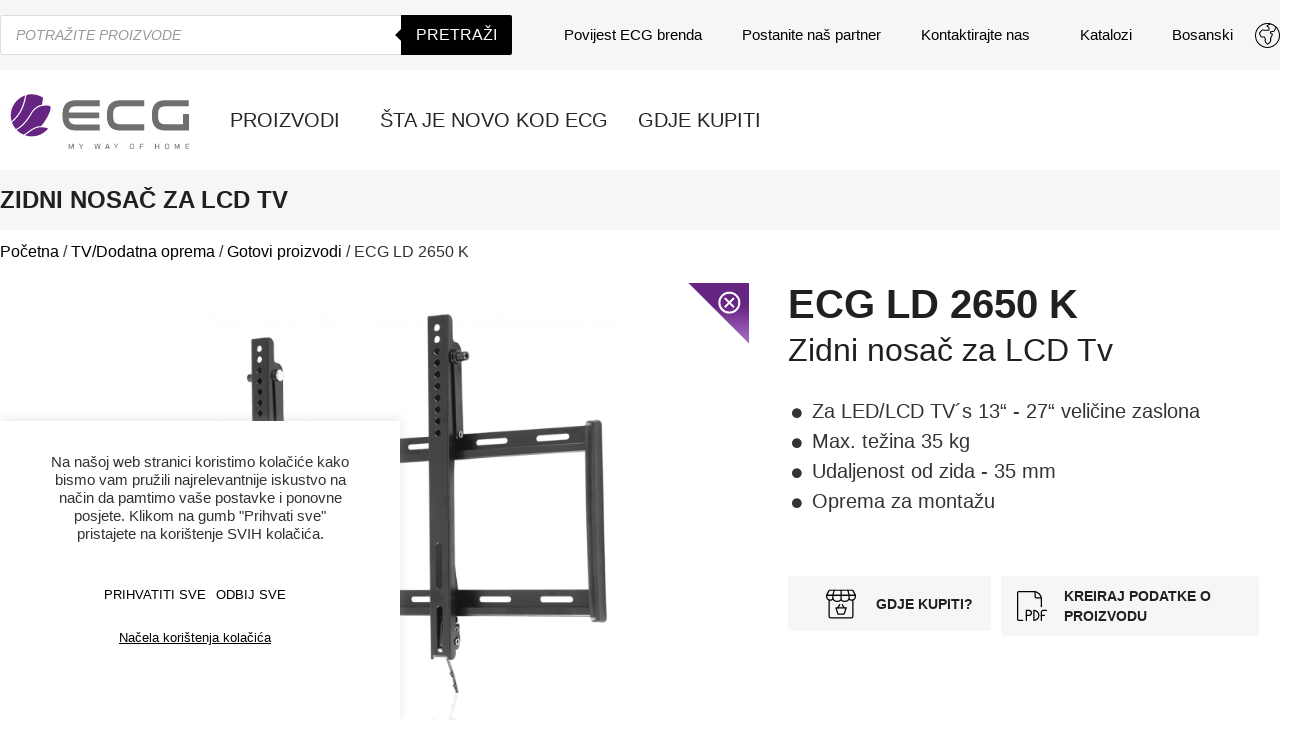

--- FILE ---
content_type: text/html; charset=UTF-8
request_url: https://ecg-electro.eu/bs/ecg-ld-2650-k/
body_size: 70580
content:
<!doctype html>
<html lang="bs-BA" prefix="og: https://ogp.me/ns#">
<head>
	<meta charset="UTF-8">
	<meta name="viewport" content="width=device-width, initial-scale=1">
	<link rel="profile" href="https://gmpg.org/xfn/11">
		<style>img:is([sizes="auto" i], [sizes^="auto," i]) { contain-intrinsic-size: 3000px 1500px }</style>
	<link rel="alternate" hreflang="bs" href="https://ecg-electro.eu/bs/ecg-ld-2650-k/" />
<link rel="alternate" hreflang="hr" href="https://ecg-electro.eu/hr/ecg-ld-2650-k/" />
<link rel="alternate" hreflang="cs" href="https://ecg-electro.eu/cs/ecg-ld-2650-k/" />
<link rel="alternate" hreflang="en" href="https://ecg-electro.eu/ecg-ld-2650-k/" />
<link rel="alternate" hreflang="de" href="https://ecg-electro.eu/de/ecg-ld-2650-k/" />
<link rel="alternate" hreflang="el" href="https://ecg-electro.eu/el/ecg-ld-2650-k/" />
<link rel="alternate" hreflang="hu" href="https://ecg-electro.eu/hu/ecg-ld-2650-k/" />
<link rel="alternate" hreflang="lt" href="https://ecg-electro.eu/lt/ecg-ld-2650-k/" />
<link rel="alternate" hreflang="pl" href="https://ecg-electro.eu/pl/ecg-ld-2650-k/" />
<link rel="alternate" hreflang="ru" href="https://ecg-electro.eu/ru/ecg-ld-2650-k/" />
<link rel="alternate" hreflang="sr" href="https://ecg-electro.eu/sr/ecg-ld-2650-k/" />
<link rel="alternate" hreflang="sk" href="https://ecg-electro.eu/sk/ecg-ld-2650-k/" />
<link rel="alternate" hreflang="sl" href="https://ecg-electro.eu/sl/ecg-ld-2650-k/" />
<link rel="alternate" hreflang="mne" href="https://ecg-electro.eu/mne/ecg-ld-2650-k/" />
<link rel="alternate" hreflang="x-default" href="https://ecg-electro.eu/ecg-ld-2650-k/" />

<!-- Search Engine Optimization by Rank Math - https://rankmath.com/ -->
<title>ECG LD 2650 K - Zidni nosač za LCD Tv</title><link rel="preload" data-rocket-preload as="image" href="https://ecg-electro.eu/wp-content/uploads/2017/10/ld-2650-k_rgb1-ld-2650-k_rgb1-600x639.png" fetchpriority="high">
<meta name="robots" content="follow, index, max-snippet:-1, max-video-preview:-1, max-image-preview:large"/>
<link rel="canonical" href="https://ecg-electro.eu/bs/ecg-ld-2650-k/" />
<meta property="og:locale" content="bs_BA" />
<meta property="og:type" content="product" />
<meta property="og:title" content="ECG LD 2650 K - Zidni nosač za LCD Tv" />
<meta property="og:url" content="https://ecg-electro.eu/bs/ecg-ld-2650-k/" />
<meta property="og:site_name" content="ECG" />
<meta property="og:image" content="https://ecg-electro.eu/wp-content/uploads/2017/10/ld-2650-k_rgb1-ld-2650-k_rgb1-1.png" />
<meta property="og:image:secure_url" content="https://ecg-electro.eu/wp-content/uploads/2017/10/ld-2650-k_rgb1-ld-2650-k_rgb1-1.png" />
<meta property="og:image:width" content="1024" />
<meta property="og:image:height" content="1090" />
<meta property="og:image:alt" content="ECG LD 2650 K" />
<meta property="og:image:type" content="image/png" />
<meta property="product:price:currency" content="CZK" />
<meta property="product:availability" content="instock" />
<meta name="twitter:card" content="summary_large_image" />
<meta name="twitter:title" content="ECG LD 2650 K - Zidni nosač za LCD Tv" />
<meta name="twitter:image" content="https://ecg-electro.eu/wp-content/uploads/2017/10/ld-2650-k_rgb1-ld-2650-k_rgb1-1.png" />
<meta name="twitter:label1" content="Price" />
<meta name="twitter:data1" content="0&nbsp;&#075;&#269;" />
<meta name="twitter:label2" content="Availability" />
<meta name="twitter:data2" content="In stock" />
<script type="application/ld+json" class="rank-math-schema">{"@context":"https://schema.org","@graph":[{"@type":["Person","Organization"],"@id":"https://ecg-electro.eu/bs/#person/","name":"ECG"},{"@type":"WebSite","@id":"https://ecg-electro.eu/bs/#website/","url":"https://ecg-electro.eu/bs/","name":"ECG","publisher":{"@id":"https://ecg-electro.eu/bs/#person/"},"inLanguage":"bs-BA"},{"@type":"ImageObject","@id":"https://ecg-electro.eu/wp-content/uploads/2017/10/ld-2650-k_rgb1-ld-2650-k_rgb1-1.png","url":"https://ecg-electro.eu/wp-content/uploads/2017/10/ld-2650-k_rgb1-ld-2650-k_rgb1-1.png","width":"1024","height":"1090","inLanguage":"bs-BA"},{"@type":"ItemPage","@id":"https://ecg-electro.eu/bs/ecg-ld-2650-k/#webpage","url":"https://ecg-electro.eu/bs/ecg-ld-2650-k/","name":"ECG LD 2650 K - Zidni nosa\u010d za LCD Tv","datePublished":"2021-05-02T14:40:21+02:00","dateModified":"2021-05-02T14:40:21+02:00","isPartOf":{"@id":"https://ecg-electro.eu/bs/#website/"},"primaryImageOfPage":{"@id":"https://ecg-electro.eu/wp-content/uploads/2017/10/ld-2650-k_rgb1-ld-2650-k_rgb1-1.png"},"inLanguage":"bs-BA"},{"@type":"Product","name":"ECG LD 2650 K - Zidni nosa\u010d za LCD Tv","category":"TV/Dodatna oprema &gt; Gotovi proizvodi","mainEntityOfPage":{"@id":"https://ecg-electro.eu/bs/ecg-ld-2650-k/#webpage"},"image":[{"@type":"ImageObject","url":"https://ecg-electro.eu/wp-content/uploads/2017/10/ld-2650-k_rgb1-ld-2650-k_rgb1-1.png","height":"1090","width":"1024"},{"@type":"ImageObject","url":"https://ecg-electro.eu/wp-content/uploads/2017/10/ld-2650-k_rgb1-ld-2650-k_rgb1.png","height":"1090","width":"1024"}],"@id":"https://ecg-electro.eu/bs/ecg-ld-2650-k/#richSnippet"}]}</script>
<!-- /Rank Math WordPress SEO plugin -->

<link rel="alternate" type="application/rss+xml" title="ECG &raquo; novosti" href="https://ecg-electro.eu/bs/feed/" />
		<!-- This site uses the Google Analytics by MonsterInsights plugin v9.2.4 - Using Analytics tracking - https://www.monsterinsights.com/ -->
							<script src="//www.googletagmanager.com/gtag/js?id=G-BYV0MK6J6E"  data-cfasync="false" data-wpfc-render="false" async></script>
			<script type="text/plain" data-cli-class="cli-blocker-script"  data-cli-script-type="analytics" data-cli-block="true"  data-cli-element-position="head" data-cfasync="false" data-wpfc-render="false">
				var mi_version = '9.2.4';
				var mi_track_user = true;
				var mi_no_track_reason = '';
								var MonsterInsightsDefaultLocations = {"page_location":"https:\/\/ecg-electro.eu\/bs\/ecg-ld-2650-k\/"};
				if ( typeof MonsterInsightsPrivacyGuardFilter === 'function' ) {
					var MonsterInsightsLocations = (typeof MonsterInsightsExcludeQuery === 'object') ? MonsterInsightsPrivacyGuardFilter( MonsterInsightsExcludeQuery ) : MonsterInsightsPrivacyGuardFilter( MonsterInsightsDefaultLocations );
				} else {
					var MonsterInsightsLocations = (typeof MonsterInsightsExcludeQuery === 'object') ? MonsterInsightsExcludeQuery : MonsterInsightsDefaultLocations;
				}

								var disableStrs = [
										'ga-disable-G-BYV0MK6J6E',
									];

				/* Function to detect opted out users */
				function __gtagTrackerIsOptedOut() {
					for (var index = 0; index < disableStrs.length; index++) {
						if (document.cookie.indexOf(disableStrs[index] + '=true') > -1) {
							return true;
						}
					}

					return false;
				}

				/* Disable tracking if the opt-out cookie exists. */
				if (__gtagTrackerIsOptedOut()) {
					for (var index = 0; index < disableStrs.length; index++) {
						window[disableStrs[index]] = true;
					}
				}

				/* Opt-out function */
				function __gtagTrackerOptout() {
					for (var index = 0; index < disableStrs.length; index++) {
						document.cookie = disableStrs[index] + '=true; expires=Thu, 31 Dec 2099 23:59:59 UTC; path=/';
						window[disableStrs[index]] = true;
					}
				}

				if ('undefined' === typeof gaOptout) {
					function gaOptout() {
						__gtagTrackerOptout();
					}
				}
								window.dataLayer = window.dataLayer || [];

				window.MonsterInsightsDualTracker = {
					helpers: {},
					trackers: {},
				};
				if (mi_track_user) {
					function __gtagDataLayer() {
						dataLayer.push(arguments);
					}

					function __gtagTracker(type, name, parameters) {
						if (!parameters) {
							parameters = {};
						}

						if (parameters.send_to) {
							__gtagDataLayer.apply(null, arguments);
							return;
						}

						if (type === 'event') {
														parameters.send_to = monsterinsights_frontend.v4_id;
							var hookName = name;
							if (typeof parameters['event_category'] !== 'undefined') {
								hookName = parameters['event_category'] + ':' + name;
							}

							if (typeof MonsterInsightsDualTracker.trackers[hookName] !== 'undefined') {
								MonsterInsightsDualTracker.trackers[hookName](parameters);
							} else {
								__gtagDataLayer('event', name, parameters);
							}
							
						} else {
							__gtagDataLayer.apply(null, arguments);
						}
					}

					__gtagTracker('js', new Date());
					__gtagTracker('set', {
						'developer_id.dZGIzZG': true,
											});
					if ( MonsterInsightsLocations.page_location ) {
						__gtagTracker('set', MonsterInsightsLocations);
					}
										__gtagTracker('config', 'G-BYV0MK6J6E', {"forceSSL":"true","link_attribution":"true"} );
															window.gtag = __gtagTracker;										(function () {
						/* https://developers.google.com/analytics/devguides/collection/analyticsjs/ */
						/* ga and __gaTracker compatibility shim. */
						var noopfn = function () {
							return null;
						};
						var newtracker = function () {
							return new Tracker();
						};
						var Tracker = function () {
							return null;
						};
						var p = Tracker.prototype;
						p.get = noopfn;
						p.set = noopfn;
						p.send = function () {
							var args = Array.prototype.slice.call(arguments);
							args.unshift('send');
							__gaTracker.apply(null, args);
						};
						var __gaTracker = function () {
							var len = arguments.length;
							if (len === 0) {
								return;
							}
							var f = arguments[len - 1];
							if (typeof f !== 'object' || f === null || typeof f.hitCallback !== 'function') {
								if ('send' === arguments[0]) {
									var hitConverted, hitObject = false, action;
									if ('event' === arguments[1]) {
										if ('undefined' !== typeof arguments[3]) {
											hitObject = {
												'eventAction': arguments[3],
												'eventCategory': arguments[2],
												'eventLabel': arguments[4],
												'value': arguments[5] ? arguments[5] : 1,
											}
										}
									}
									if ('pageview' === arguments[1]) {
										if ('undefined' !== typeof arguments[2]) {
											hitObject = {
												'eventAction': 'page_view',
												'page_path': arguments[2],
											}
										}
									}
									if (typeof arguments[2] === 'object') {
										hitObject = arguments[2];
									}
									if (typeof arguments[5] === 'object') {
										Object.assign(hitObject, arguments[5]);
									}
									if ('undefined' !== typeof arguments[1].hitType) {
										hitObject = arguments[1];
										if ('pageview' === hitObject.hitType) {
											hitObject.eventAction = 'page_view';
										}
									}
									if (hitObject) {
										action = 'timing' === arguments[1].hitType ? 'timing_complete' : hitObject.eventAction;
										hitConverted = mapArgs(hitObject);
										__gtagTracker('event', action, hitConverted);
									}
								}
								return;
							}

							function mapArgs(args) {
								var arg, hit = {};
								var gaMap = {
									'eventCategory': 'event_category',
									'eventAction': 'event_action',
									'eventLabel': 'event_label',
									'eventValue': 'event_value',
									'nonInteraction': 'non_interaction',
									'timingCategory': 'event_category',
									'timingVar': 'name',
									'timingValue': 'value',
									'timingLabel': 'event_label',
									'page': 'page_path',
									'location': 'page_location',
									'title': 'page_title',
									'referrer' : 'page_referrer',
								};
								for (arg in args) {
																		if (!(!args.hasOwnProperty(arg) || !gaMap.hasOwnProperty(arg))) {
										hit[gaMap[arg]] = args[arg];
									} else {
										hit[arg] = args[arg];
									}
								}
								return hit;
							}

							try {
								f.hitCallback();
							} catch (ex) {
							}
						};
						__gaTracker.create = newtracker;
						__gaTracker.getByName = newtracker;
						__gaTracker.getAll = function () {
							return [];
						};
						__gaTracker.remove = noopfn;
						__gaTracker.loaded = true;
						window['__gaTracker'] = __gaTracker;
					})();
									} else {
										console.log("");
					(function () {
						function __gtagTracker() {
							return null;
						}

						window['__gtagTracker'] = __gtagTracker;
						window['gtag'] = __gtagTracker;
					})();
									}
			</script>
				<!-- / Google Analytics by MonsterInsights -->
		<link rel='stylesheet' id='formidable-css' href='https://ecg-electro.eu/wp-content/plugins/formidable/css/formidableforms.css?ver=1211906' media='all' />
<link rel='stylesheet' id='hello-elementor-theme-style-css' href='https://ecg-electro.eu/wp-content/themes/hello-elementor/theme.min.css?ver=2.7.1' media='all' />
<link rel='stylesheet' id='jet-menu-hello-css' href='https://ecg-electro.eu/wp-content/plugins/jet-menu/integration/themes/hello-elementor/assets/css/style.css?ver=2.4.4' media='all' />
<style id='wp-emoji-styles-inline-css'>

	img.wp-smiley, img.emoji {
		display: inline !important;
		border: none !important;
		box-shadow: none !important;
		height: 1em !important;
		width: 1em !important;
		margin: 0 0.07em !important;
		vertical-align: -0.1em !important;
		background: none !important;
		padding: 0 !important;
	}
</style>
<link rel='stylesheet' id='wp-block-library-css' href='https://ecg-electro.eu/wp-includes/css/dist/block-library/style.min.css?ver=6.8.3' media='all' />
<style id='classic-theme-styles-inline-css'>
/*! This file is auto-generated */
.wp-block-button__link{color:#fff;background-color:#32373c;border-radius:9999px;box-shadow:none;text-decoration:none;padding:calc(.667em + 2px) calc(1.333em + 2px);font-size:1.125em}.wp-block-file__button{background:#32373c;color:#fff;text-decoration:none}
</style>
<style id='rank-math-toc-block-style-inline-css'>
.wp-block-rank-math-toc-block nav ol{counter-reset:item}.wp-block-rank-math-toc-block nav ol li{display:block}.wp-block-rank-math-toc-block nav ol li:before{content:counters(item, ".") ". ";counter-increment:item}

</style>
<style id='rank-math-rich-snippet-style-inline-css'>
/*!
* Plugin:  Rank Math
* URL: https://rankmath.com/wordpress/plugin/seo-suite/
* Name:  rank-math-review-snippet.css
*/@-webkit-keyframes spin{0%{-webkit-transform:rotate(0deg)}100%{-webkit-transform:rotate(-360deg)}}@keyframes spin{0%{-webkit-transform:rotate(0deg)}100%{-webkit-transform:rotate(-360deg)}}@keyframes bounce{from{-webkit-transform:translateY(0px);transform:translateY(0px)}to{-webkit-transform:translateY(-5px);transform:translateY(-5px)}}@-webkit-keyframes bounce{from{-webkit-transform:translateY(0px);transform:translateY(0px)}to{-webkit-transform:translateY(-5px);transform:translateY(-5px)}}@-webkit-keyframes loading{0%{background-size:20% 50% ,20% 50% ,20% 50%}20%{background-size:20% 20% ,20% 50% ,20% 50%}40%{background-size:20% 100%,20% 20% ,20% 50%}60%{background-size:20% 50% ,20% 100%,20% 20%}80%{background-size:20% 50% ,20% 50% ,20% 100%}100%{background-size:20% 50% ,20% 50% ,20% 50%}}@keyframes loading{0%{background-size:20% 50% ,20% 50% ,20% 50%}20%{background-size:20% 20% ,20% 50% ,20% 50%}40%{background-size:20% 100%,20% 20% ,20% 50%}60%{background-size:20% 50% ,20% 100%,20% 20%}80%{background-size:20% 50% ,20% 50% ,20% 100%}100%{background-size:20% 50% ,20% 50% ,20% 50%}}:root{--rankmath-wp-adminbar-height: 0}#rank-math-rich-snippet-wrapper{overflow:hidden}#rank-math-rich-snippet-wrapper h5.rank-math-title{display:block;font-size:18px;line-height:1.4}#rank-math-rich-snippet-wrapper .rank-math-review-image{float:right;max-width:40%;margin-left:15px}#rank-math-rich-snippet-wrapper .rank-math-review-data{margin-bottom:15px}#rank-math-rich-snippet-wrapper .rank-math-total-wrapper{width:100%;padding:0 0 20px 0;float:left;clear:both;position:relative;-webkit-box-sizing:border-box;box-sizing:border-box}#rank-math-rich-snippet-wrapper .rank-math-total-wrapper .rank-math-total{border:0;display:block;margin:0;width:auto;float:left;text-align:left;padding:0;font-size:24px;line-height:1;font-weight:700;-webkit-box-sizing:border-box;box-sizing:border-box;overflow:hidden}#rank-math-rich-snippet-wrapper .rank-math-total-wrapper .rank-math-review-star{float:left;margin-left:15px;margin-top:5px;position:relative;z-index:99;line-height:1}#rank-math-rich-snippet-wrapper .rank-math-total-wrapper .rank-math-review-star .rank-math-review-result-wrapper{display:inline-block;white-space:nowrap;position:relative;color:#e7e7e7}#rank-math-rich-snippet-wrapper .rank-math-total-wrapper .rank-math-review-star .rank-math-review-result-wrapper .rank-math-review-result{position:absolute;top:0;left:0;overflow:hidden;white-space:nowrap;color:#ffbe01}#rank-math-rich-snippet-wrapper .rank-math-total-wrapper .rank-math-review-star .rank-math-review-result-wrapper i{font-size:18px;-webkit-text-stroke-width:1px;font-style:normal;padding:0 2px;line-height:inherit}#rank-math-rich-snippet-wrapper .rank-math-total-wrapper .rank-math-review-star .rank-math-review-result-wrapper i:before{content:"\2605"}body.rtl #rank-math-rich-snippet-wrapper .rank-math-review-image{float:left;margin-left:0;margin-right:15px}body.rtl #rank-math-rich-snippet-wrapper .rank-math-total-wrapper .rank-math-total{float:right}body.rtl #rank-math-rich-snippet-wrapper .rank-math-total-wrapper .rank-math-review-star{float:right;margin-left:0;margin-right:15px}body.rtl #rank-math-rich-snippet-wrapper .rank-math-total-wrapper .rank-math-review-star .rank-math-review-result{left:auto;right:0}@media screen and (max-width: 480px){#rank-math-rich-snippet-wrapper .rank-math-review-image{display:block;max-width:100%;width:100%;text-align:center;margin-right:0}#rank-math-rich-snippet-wrapper .rank-math-review-data{clear:both}}.clear{clear:both}

</style>
<style id='global-styles-inline-css'>
:root{--wp--preset--aspect-ratio--square: 1;--wp--preset--aspect-ratio--4-3: 4/3;--wp--preset--aspect-ratio--3-4: 3/4;--wp--preset--aspect-ratio--3-2: 3/2;--wp--preset--aspect-ratio--2-3: 2/3;--wp--preset--aspect-ratio--16-9: 16/9;--wp--preset--aspect-ratio--9-16: 9/16;--wp--preset--color--black: #000000;--wp--preset--color--cyan-bluish-gray: #abb8c3;--wp--preset--color--white: #ffffff;--wp--preset--color--pale-pink: #f78da7;--wp--preset--color--vivid-red: #cf2e2e;--wp--preset--color--luminous-vivid-orange: #ff6900;--wp--preset--color--luminous-vivid-amber: #fcb900;--wp--preset--color--light-green-cyan: #7bdcb5;--wp--preset--color--vivid-green-cyan: #00d084;--wp--preset--color--pale-cyan-blue: #8ed1fc;--wp--preset--color--vivid-cyan-blue: #0693e3;--wp--preset--color--vivid-purple: #9b51e0;--wp--preset--gradient--vivid-cyan-blue-to-vivid-purple: linear-gradient(135deg,rgba(6,147,227,1) 0%,rgb(155,81,224) 100%);--wp--preset--gradient--light-green-cyan-to-vivid-green-cyan: linear-gradient(135deg,rgb(122,220,180) 0%,rgb(0,208,130) 100%);--wp--preset--gradient--luminous-vivid-amber-to-luminous-vivid-orange: linear-gradient(135deg,rgba(252,185,0,1) 0%,rgba(255,105,0,1) 100%);--wp--preset--gradient--luminous-vivid-orange-to-vivid-red: linear-gradient(135deg,rgba(255,105,0,1) 0%,rgb(207,46,46) 100%);--wp--preset--gradient--very-light-gray-to-cyan-bluish-gray: linear-gradient(135deg,rgb(238,238,238) 0%,rgb(169,184,195) 100%);--wp--preset--gradient--cool-to-warm-spectrum: linear-gradient(135deg,rgb(74,234,220) 0%,rgb(151,120,209) 20%,rgb(207,42,186) 40%,rgb(238,44,130) 60%,rgb(251,105,98) 80%,rgb(254,248,76) 100%);--wp--preset--gradient--blush-light-purple: linear-gradient(135deg,rgb(255,206,236) 0%,rgb(152,150,240) 100%);--wp--preset--gradient--blush-bordeaux: linear-gradient(135deg,rgb(254,205,165) 0%,rgb(254,45,45) 50%,rgb(107,0,62) 100%);--wp--preset--gradient--luminous-dusk: linear-gradient(135deg,rgb(255,203,112) 0%,rgb(199,81,192) 50%,rgb(65,88,208) 100%);--wp--preset--gradient--pale-ocean: linear-gradient(135deg,rgb(255,245,203) 0%,rgb(182,227,212) 50%,rgb(51,167,181) 100%);--wp--preset--gradient--electric-grass: linear-gradient(135deg,rgb(202,248,128) 0%,rgb(113,206,126) 100%);--wp--preset--gradient--midnight: linear-gradient(135deg,rgb(2,3,129) 0%,rgb(40,116,252) 100%);--wp--preset--font-size--small: 13px;--wp--preset--font-size--medium: 20px;--wp--preset--font-size--large: 36px;--wp--preset--font-size--x-large: 42px;--wp--preset--spacing--20: 0.44rem;--wp--preset--spacing--30: 0.67rem;--wp--preset--spacing--40: 1rem;--wp--preset--spacing--50: 1.5rem;--wp--preset--spacing--60: 2.25rem;--wp--preset--spacing--70: 3.38rem;--wp--preset--spacing--80: 5.06rem;--wp--preset--shadow--natural: 6px 6px 9px rgba(0, 0, 0, 0.2);--wp--preset--shadow--deep: 12px 12px 50px rgba(0, 0, 0, 0.4);--wp--preset--shadow--sharp: 6px 6px 0px rgba(0, 0, 0, 0.2);--wp--preset--shadow--outlined: 6px 6px 0px -3px rgba(255, 255, 255, 1), 6px 6px rgba(0, 0, 0, 1);--wp--preset--shadow--crisp: 6px 6px 0px rgba(0, 0, 0, 1);}:where(.is-layout-flex){gap: 0.5em;}:where(.is-layout-grid){gap: 0.5em;}body .is-layout-flex{display: flex;}.is-layout-flex{flex-wrap: wrap;align-items: center;}.is-layout-flex > :is(*, div){margin: 0;}body .is-layout-grid{display: grid;}.is-layout-grid > :is(*, div){margin: 0;}:where(.wp-block-columns.is-layout-flex){gap: 2em;}:where(.wp-block-columns.is-layout-grid){gap: 2em;}:where(.wp-block-post-template.is-layout-flex){gap: 1.25em;}:where(.wp-block-post-template.is-layout-grid){gap: 1.25em;}.has-black-color{color: var(--wp--preset--color--black) !important;}.has-cyan-bluish-gray-color{color: var(--wp--preset--color--cyan-bluish-gray) !important;}.has-white-color{color: var(--wp--preset--color--white) !important;}.has-pale-pink-color{color: var(--wp--preset--color--pale-pink) !important;}.has-vivid-red-color{color: var(--wp--preset--color--vivid-red) !important;}.has-luminous-vivid-orange-color{color: var(--wp--preset--color--luminous-vivid-orange) !important;}.has-luminous-vivid-amber-color{color: var(--wp--preset--color--luminous-vivid-amber) !important;}.has-light-green-cyan-color{color: var(--wp--preset--color--light-green-cyan) !important;}.has-vivid-green-cyan-color{color: var(--wp--preset--color--vivid-green-cyan) !important;}.has-pale-cyan-blue-color{color: var(--wp--preset--color--pale-cyan-blue) !important;}.has-vivid-cyan-blue-color{color: var(--wp--preset--color--vivid-cyan-blue) !important;}.has-vivid-purple-color{color: var(--wp--preset--color--vivid-purple) !important;}.has-black-background-color{background-color: var(--wp--preset--color--black) !important;}.has-cyan-bluish-gray-background-color{background-color: var(--wp--preset--color--cyan-bluish-gray) !important;}.has-white-background-color{background-color: var(--wp--preset--color--white) !important;}.has-pale-pink-background-color{background-color: var(--wp--preset--color--pale-pink) !important;}.has-vivid-red-background-color{background-color: var(--wp--preset--color--vivid-red) !important;}.has-luminous-vivid-orange-background-color{background-color: var(--wp--preset--color--luminous-vivid-orange) !important;}.has-luminous-vivid-amber-background-color{background-color: var(--wp--preset--color--luminous-vivid-amber) !important;}.has-light-green-cyan-background-color{background-color: var(--wp--preset--color--light-green-cyan) !important;}.has-vivid-green-cyan-background-color{background-color: var(--wp--preset--color--vivid-green-cyan) !important;}.has-pale-cyan-blue-background-color{background-color: var(--wp--preset--color--pale-cyan-blue) !important;}.has-vivid-cyan-blue-background-color{background-color: var(--wp--preset--color--vivid-cyan-blue) !important;}.has-vivid-purple-background-color{background-color: var(--wp--preset--color--vivid-purple) !important;}.has-black-border-color{border-color: var(--wp--preset--color--black) !important;}.has-cyan-bluish-gray-border-color{border-color: var(--wp--preset--color--cyan-bluish-gray) !important;}.has-white-border-color{border-color: var(--wp--preset--color--white) !important;}.has-pale-pink-border-color{border-color: var(--wp--preset--color--pale-pink) !important;}.has-vivid-red-border-color{border-color: var(--wp--preset--color--vivid-red) !important;}.has-luminous-vivid-orange-border-color{border-color: var(--wp--preset--color--luminous-vivid-orange) !important;}.has-luminous-vivid-amber-border-color{border-color: var(--wp--preset--color--luminous-vivid-amber) !important;}.has-light-green-cyan-border-color{border-color: var(--wp--preset--color--light-green-cyan) !important;}.has-vivid-green-cyan-border-color{border-color: var(--wp--preset--color--vivid-green-cyan) !important;}.has-pale-cyan-blue-border-color{border-color: var(--wp--preset--color--pale-cyan-blue) !important;}.has-vivid-cyan-blue-border-color{border-color: var(--wp--preset--color--vivid-cyan-blue) !important;}.has-vivid-purple-border-color{border-color: var(--wp--preset--color--vivid-purple) !important;}.has-vivid-cyan-blue-to-vivid-purple-gradient-background{background: var(--wp--preset--gradient--vivid-cyan-blue-to-vivid-purple) !important;}.has-light-green-cyan-to-vivid-green-cyan-gradient-background{background: var(--wp--preset--gradient--light-green-cyan-to-vivid-green-cyan) !important;}.has-luminous-vivid-amber-to-luminous-vivid-orange-gradient-background{background: var(--wp--preset--gradient--luminous-vivid-amber-to-luminous-vivid-orange) !important;}.has-luminous-vivid-orange-to-vivid-red-gradient-background{background: var(--wp--preset--gradient--luminous-vivid-orange-to-vivid-red) !important;}.has-very-light-gray-to-cyan-bluish-gray-gradient-background{background: var(--wp--preset--gradient--very-light-gray-to-cyan-bluish-gray) !important;}.has-cool-to-warm-spectrum-gradient-background{background: var(--wp--preset--gradient--cool-to-warm-spectrum) !important;}.has-blush-light-purple-gradient-background{background: var(--wp--preset--gradient--blush-light-purple) !important;}.has-blush-bordeaux-gradient-background{background: var(--wp--preset--gradient--blush-bordeaux) !important;}.has-luminous-dusk-gradient-background{background: var(--wp--preset--gradient--luminous-dusk) !important;}.has-pale-ocean-gradient-background{background: var(--wp--preset--gradient--pale-ocean) !important;}.has-electric-grass-gradient-background{background: var(--wp--preset--gradient--electric-grass) !important;}.has-midnight-gradient-background{background: var(--wp--preset--gradient--midnight) !important;}.has-small-font-size{font-size: var(--wp--preset--font-size--small) !important;}.has-medium-font-size{font-size: var(--wp--preset--font-size--medium) !important;}.has-large-font-size{font-size: var(--wp--preset--font-size--large) !important;}.has-x-large-font-size{font-size: var(--wp--preset--font-size--x-large) !important;}
:where(.wp-block-post-template.is-layout-flex){gap: 1.25em;}:where(.wp-block-post-template.is-layout-grid){gap: 1.25em;}
:where(.wp-block-columns.is-layout-flex){gap: 2em;}:where(.wp-block-columns.is-layout-grid){gap: 2em;}
:root :where(.wp-block-pullquote){font-size: 1.5em;line-height: 1.6;}
</style>
<link rel='stylesheet' id='cookie-law-info-css' href='https://ecg-electro.eu/wp-content/plugins/cookie-law-info/legacy/public/css/cookie-law-info-public.css?ver=3.3.2' media='all' />
<link rel='stylesheet' id='cookie-law-info-gdpr-css' href='https://ecg-electro.eu/wp-content/plugins/cookie-law-info/legacy/public/css/cookie-law-info-gdpr.css?ver=3.3.2' media='all' />
<link rel='stylesheet' id='product-data-sheet-css' href='https://ecg-electro.eu/wp-content/plugins/product-data-sheet/public/css/product-data-sheet-public.css?ver=1.0.0' media='all' />
<link rel='stylesheet' id='wcml-dropdown-0-css' href='//ecg-electro.eu/wp-content/plugins/woocommerce-multilingual/templates/currency-switchers/legacy-dropdown/style.css?ver=5.3.9' media='all' />
<link rel='stylesheet' id='photoswipe-css' href='https://ecg-electro.eu/wp-content/plugins/woocommerce/assets/css/photoswipe/photoswipe.min.css?ver=8.7.0' media='all' />
<link rel='stylesheet' id='photoswipe-default-skin-css' href='https://ecg-electro.eu/wp-content/plugins/woocommerce/assets/css/photoswipe/default-skin/default-skin.min.css?ver=8.7.0' media='all' />
<link rel='stylesheet' id='woocommerce-layout-css' href='https://ecg-electro.eu/wp-content/plugins/woocommerce/assets/css/woocommerce-layout.css?ver=8.7.0' media='all' />
<link rel='stylesheet' id='woocommerce-smallscreen-css' href='https://ecg-electro.eu/wp-content/plugins/woocommerce/assets/css/woocommerce-smallscreen.css?ver=8.7.0' media='only screen and (max-width: 768px)' />
<link rel='stylesheet' id='woocommerce-general-css' href='https://ecg-electro.eu/wp-content/plugins/woocommerce/assets/css/woocommerce.css?ver=8.7.0' media='all' />
<style id='woocommerce-inline-inline-css'>
.woocommerce form .form-row .required { visibility: visible; }
</style>
<link rel='stylesheet' id='wpml-legacy-dropdown-0-css' href='https://ecg-electro.eu/wp-content/plugins/sitepress-multilingual-cms/templates/language-switchers/legacy-dropdown/style.min.css?ver=1' media='all' />
<link rel='stylesheet' id='wpml-menu-item-0-css' href='https://ecg-electro.eu/wp-content/plugins/sitepress-multilingual-cms/templates/language-switchers/menu-item/style.min.css?ver=1' media='all' />
<link rel='stylesheet' id='dgwt-wcas-style-css' href='https://ecg-electro.eu/wp-content/plugins/ajax-search-for-woocommerce-premium/assets/css/style.min.css?ver=1.20.2' media='all' />
<link rel='stylesheet' id='hello-elementor-css' href='https://ecg-electro.eu/wp-content/themes/hello-elementor/style.min.css?ver=2.7.1' media='all' />
<link rel='stylesheet' id='jet-cw-css' href='https://ecg-electro.eu/wp-content/plugins/jet-compare-wishlist/assets/css/jet-cw.css?ver=1.3.5' media='all' />
<link rel='stylesheet' id='jet-cw-frontend-css' href='https://ecg-electro.eu/wp-content/plugins/jet-compare-wishlist/assets/css/lib/jet-cw-frontend-font/css/jet-cw-frontend-font.css?ver=1.3.5' media='all' />
<link rel='stylesheet' id='font-awesome-all-css' href='https://ecg-electro.eu/wp-content/plugins/jet-menu/assets/public/lib/font-awesome/css/all.min.css?ver=5.12.0' media='all' />
<link rel='stylesheet' id='font-awesome-v4-shims-css' href='https://ecg-electro.eu/wp-content/plugins/jet-menu/assets/public/lib/font-awesome/css/v4-shims.min.css?ver=5.12.0' media='all' />
<link rel='stylesheet' id='jet-menu-public-styles-css' href='https://ecg-electro.eu/wp-content/plugins/jet-menu/assets/public/css/public.css?ver=2.4.4' media='all' />
<link rel='stylesheet' id='jet-popup-frontend-css' href='https://ecg-electro.eu/wp-content/plugins/jet-popup/assets/css/jet-popup-frontend.css?ver=2.0.4' media='all' />
<link rel='stylesheet' id='mediaelement-css' href='https://ecg-electro.eu/wp-includes/js/mediaelement/mediaelementplayer-legacy.min.css?ver=4.2.17' media='all' />
<link rel='stylesheet' id='jet-woo-product-gallery-css' href='https://ecg-electro.eu/wp-content/plugins/jet-woo-product-gallery/assets/css/jet-woo-product-gallery.css?ver=2.1.16' media='all' />
<link rel='stylesheet' id='elementor-frontend-css' href='https://ecg-electro.eu/wp-content/plugins/elementor/assets/css/frontend.min.css?ver=3.25.11' media='all' />
<style id='elementor-frontend-inline-css'>
.elementor-kit-1968393{--e-global-color-primary:#000000;--e-global-color-secondary:#121212;--e-global-color-text:#000000;--e-global-color-accent:#61CE70;--e-global-color-473cfca:#662483;--e-global-typography-primary-font-family:"Helvetica";--e-global-typography-primary-font-weight:600;--e-global-typography-secondary-font-family:"Helvetica";--e-global-typography-secondary-font-weight:400;--e-global-typography-text-font-family:"Helvetica";--e-global-typography-text-font-weight:400;--e-global-typography-accent-font-family:"Helvetica";--e-global-typography-accent-font-weight:500;}.elementor-kit-1968393 e-page-transition{background-color:#FFBC7D;}.elementor-kit-1968393 img{filter:brightness( 100% ) contrast( 100% ) saturate( 100% ) blur( 0px ) hue-rotate( 0deg );}.elementor-section.elementor-section-boxed > .elementor-container{max-width:1440px;}.e-con{--container-max-width:1440px;}.elementor-widget:not(:last-child){margin-block-end:20px;}.elementor-element{--widgets-spacing:20px 20px;}{}h1.entry-title{display:var(--page-title-display);}@media(max-width:1024px){.elementor-section.elementor-section-boxed > .elementor-container{max-width:1024px;}.e-con{--container-max-width:1024px;}}@media(max-width:767px){.elementor-section.elementor-section-boxed > .elementor-container{max-width:767px;}.e-con{--container-max-width:767px;}}
.elementor-2088451 .elementor-element.elementor-element-0b96bb8:not(.elementor-motion-effects-element-type-background), .elementor-2088451 .elementor-element.elementor-element-0b96bb8 > .elementor-motion-effects-container > .elementor-motion-effects-layer{background-color:#F6F6F6;}.elementor-2088451 .elementor-element.elementor-element-0b96bb8 > .elementor-container{min-height:70px;}.elementor-2088451 .elementor-element.elementor-element-0b96bb8{transition:background 0.3s, border 0.3s, border-radius 0.3s, box-shadow 0.3s;z-index:10000;}.elementor-2088451 .elementor-element.elementor-element-0b96bb8 > .elementor-background-overlay{transition:background 0.3s, border-radius 0.3s, opacity 0.3s;}.elementor-bc-flex-widget .elementor-2088451 .elementor-element.elementor-element-8a86a77.elementor-column .elementor-widget-wrap{align-items:center;}.elementor-2088451 .elementor-element.elementor-element-8a86a77.elementor-column.elementor-element[data-element_type="column"] > .elementor-widget-wrap.elementor-element-populated{align-content:center;align-items:center;}.elementor-bc-flex-widget .elementor-2088451 .elementor-element.elementor-element-d7b0b60.elementor-column .elementor-widget-wrap{align-items:center;}.elementor-2088451 .elementor-element.elementor-element-d7b0b60.elementor-column.elementor-element[data-element_type="column"] > .elementor-widget-wrap.elementor-element-populated{align-content:center;align-items:center;}.elementor-2088451 .elementor-element.elementor-element-d7b0b60.elementor-column > .elementor-widget-wrap{justify-content:flex-end;}.elementor-widget-nav-menu .elementor-nav-menu .elementor-item{font-family:var( --e-global-typography-primary-font-family ), Sans-serif;font-weight:var( --e-global-typography-primary-font-weight );}.elementor-widget-nav-menu .elementor-nav-menu--main .elementor-item{color:var( --e-global-color-text );fill:var( --e-global-color-text );}.elementor-widget-nav-menu .elementor-nav-menu--main .elementor-item:hover,
					.elementor-widget-nav-menu .elementor-nav-menu--main .elementor-item.elementor-item-active,
					.elementor-widget-nav-menu .elementor-nav-menu--main .elementor-item.highlighted,
					.elementor-widget-nav-menu .elementor-nav-menu--main .elementor-item:focus{color:var( --e-global-color-accent );fill:var( --e-global-color-accent );}.elementor-widget-nav-menu .elementor-nav-menu--main:not(.e--pointer-framed) .elementor-item:before,
					.elementor-widget-nav-menu .elementor-nav-menu--main:not(.e--pointer-framed) .elementor-item:after{background-color:var( --e-global-color-accent );}.elementor-widget-nav-menu .e--pointer-framed .elementor-item:before,
					.elementor-widget-nav-menu .e--pointer-framed .elementor-item:after{border-color:var( --e-global-color-accent );}.elementor-widget-nav-menu{--e-nav-menu-divider-color:var( --e-global-color-text );}.elementor-widget-nav-menu .elementor-nav-menu--dropdown .elementor-item, .elementor-widget-nav-menu .elementor-nav-menu--dropdown  .elementor-sub-item{font-family:var( --e-global-typography-accent-font-family ), Sans-serif;font-weight:var( --e-global-typography-accent-font-weight );}.elementor-2088451 .elementor-element.elementor-element-9f1c4ae{width:auto;max-width:auto;}.elementor-2088451 .elementor-element.elementor-element-9f1c4ae > .elementor-widget-container{margin:0px -15px 0px 0px;}.elementor-2088451 .elementor-element.elementor-element-9f1c4ae .elementor-nav-menu .elementor-item{font-family:"Helvetica", Sans-serif;font-weight:100;}.elementor-2088451 .elementor-element.elementor-element-9f1c4ae .elementor-nav-menu--main .elementor-item:hover,
					.elementor-2088451 .elementor-element.elementor-element-9f1c4ae .elementor-nav-menu--main .elementor-item.elementor-item-active,
					.elementor-2088451 .elementor-element.elementor-element-9f1c4ae .elementor-nav-menu--main .elementor-item.highlighted,
					.elementor-2088451 .elementor-element.elementor-element-9f1c4ae .elementor-nav-menu--main .elementor-item:focus{color:var( --e-global-color-secondary );fill:var( --e-global-color-secondary );}.elementor-2088451 .elementor-element.elementor-element-9f1c4ae .elementor-nav-menu--dropdown{background-color:#F6F6F6;}.elementor-2088451 .elementor-element.elementor-element-9f1c4ae .elementor-nav-menu--dropdown .elementor-item, .elementor-2088451 .elementor-element.elementor-element-9f1c4ae .elementor-nav-menu--dropdown  .elementor-sub-item{font-family:"Helvetica", Sans-serif;text-transform:capitalize;}.elementor-2088451 .elementor-element.elementor-element-9f1c4ae .elementor-nav-menu--main > .elementor-nav-menu > li > .elementor-nav-menu--dropdown, .elementor-2088451 .elementor-element.elementor-element-9f1c4ae .elementor-nav-menu__container.elementor-nav-menu--dropdown{margin-top:11px !important;}.elementor-widget-icon.elementor-view-stacked .elementor-icon{background-color:var( --e-global-color-primary );}.elementor-widget-icon.elementor-view-framed .elementor-icon, .elementor-widget-icon.elementor-view-default .elementor-icon{color:var( --e-global-color-primary );border-color:var( --e-global-color-primary );}.elementor-widget-icon.elementor-view-framed .elementor-icon, .elementor-widget-icon.elementor-view-default .elementor-icon svg{fill:var( --e-global-color-primary );}.elementor-2088451 .elementor-element.elementor-element-5e32ef4{width:auto;max-width:auto;}.elementor-2088451 .elementor-element.elementor-element-5e32ef4 > .elementor-widget-container{margin:7px 0px 0px 7px;}.elementor-2088451 .elementor-element.elementor-element-5e32ef4 .elementor-icon-wrapper{text-align:center;}.elementor-2088451 .elementor-element.elementor-element-5e32ef4.elementor-view-stacked .elementor-icon{background-color:#2596C6;}.elementor-2088451 .elementor-element.elementor-element-5e32ef4.elementor-view-framed .elementor-icon, .elementor-2088451 .elementor-element.elementor-element-5e32ef4.elementor-view-default .elementor-icon{color:#2596C6;border-color:#2596C6;}.elementor-2088451 .elementor-element.elementor-element-5e32ef4.elementor-view-framed .elementor-icon, .elementor-2088451 .elementor-element.elementor-element-5e32ef4.elementor-view-default .elementor-icon svg{fill:#2596C6;}.elementor-2088451 .elementor-element.elementor-element-5e32ef4 .elementor-icon{font-size:25px;}.elementor-2088451 .elementor-element.elementor-element-5e32ef4 .elementor-icon svg{height:25px;}.elementor-2088451 .elementor-element.elementor-element-ee50a63:not(.elementor-motion-effects-element-type-background), .elementor-2088451 .elementor-element.elementor-element-ee50a63 > .elementor-motion-effects-container > .elementor-motion-effects-layer{background-color:#FFFFFF;}.elementor-2088451 .elementor-element.elementor-element-ee50a63 > .elementor-container{min-height:100px;}.elementor-2088451 .elementor-element.elementor-element-ee50a63{transition:background 0.3s, border 0.3s, border-radius 0.3s, box-shadow 0.3s;margin-top:0px;margin-bottom:0px;z-index:9999;}.elementor-2088451 .elementor-element.elementor-element-ee50a63 > .elementor-background-overlay{transition:background 0.3s, border-radius 0.3s, opacity 0.3s;}.elementor-2088451 .elementor-element.elementor-element-ee50a63.jet-sticky-section--stuck.jet-sticky-transition-in, .elementor-2088451 .elementor-element.elementor-element-ee50a63.jet-sticky-section--stuck.jet-sticky-transition-out{transition:margin 0.1s, padding 0.1s, background 0.1s, box-shadow 0.1s;}.elementor-2088451 .elementor-element.elementor-element-ee50a63.jet-sticky-section--stuck.jet-sticky-transition-in > .elementor-container, .elementor-2088451 .elementor-element.elementor-element-ee50a63.jet-sticky-section--stuck.jet-sticky-transition-out > .elementor-container{transition:min-height 0.1s;}.elementor-bc-flex-widget .elementor-2088451 .elementor-element.elementor-element-6120db0.elementor-column .elementor-widget-wrap{align-items:center;}.elementor-2088451 .elementor-element.elementor-element-6120db0.elementor-column.elementor-element[data-element_type="column"] > .elementor-widget-wrap.elementor-element-populated{align-content:center;align-items:center;}.elementor-2088451 .elementor-element.elementor-element-6120db0 > .elementor-element-populated{padding:0px 0px 0px 0px;}.elementor-2088451 .elementor-element.elementor-element-48db843 > .elementor-widget-container{margin:0px 0px 0px 10px;padding:0px 0px 0px 0px;}.elementor-2088451 .elementor-element.elementor-element-48db843 .elementor-icon-wrapper{text-align:center;}.elementor-2088451 .elementor-element.elementor-element-48db843.elementor-view-stacked .elementor-icon{background-color:#000000;}.elementor-2088451 .elementor-element.elementor-element-48db843.elementor-view-framed .elementor-icon, .elementor-2088451 .elementor-element.elementor-element-48db843.elementor-view-default .elementor-icon{color:#000000;border-color:#000000;}.elementor-2088451 .elementor-element.elementor-element-48db843.elementor-view-framed .elementor-icon, .elementor-2088451 .elementor-element.elementor-element-48db843.elementor-view-default .elementor-icon svg{fill:#000000;}.elementor-2088451 .elementor-element.elementor-element-48db843 .elementor-icon{font-size:180px;}.elementor-2088451 .elementor-element.elementor-element-48db843 .elementor-icon svg{height:180px;}.elementor-bc-flex-widget .elementor-2088451 .elementor-element.elementor-element-db8ff03.elementor-column .elementor-widget-wrap{align-items:center;}.elementor-2088451 .elementor-element.elementor-element-db8ff03.elementor-column.elementor-element[data-element_type="column"] > .elementor-widget-wrap.elementor-element-populated{align-content:center;align-items:center;}.elementor-2088451 .elementor-element.elementor-element-69e5715 .jet-menu div.jet-sub-mega-menu{background-color:#F9F9F9;box-shadow:0px 0px 0px 0px rgba(0,0,0,0.5);margin:30px 0px 0px 0px;}.elementor-2088451 .elementor-element.elementor-element-69e5715{width:auto;max-width:auto;}.elementor-2088451 .elementor-element.elementor-element-69e5715 .jet-menu{justify-content:center !important;}.jet-desktop-menu-active .elementor-2088451 .elementor-element.elementor-element-69e5715 .jet-menu > .jet-menu-item{flex-grow:0;}.jet-desktop-menu-active .elementor-2088451 .elementor-element.elementor-element-69e5715 .jet-menu{min-width:0px;}.elementor-2088451 .elementor-element.elementor-element-69e5715 .jet-menu .jet-menu-item .top-level-link{font-family:"Helvetica", Sans-serif;font-size:20px;font-weight:100;text-transform:uppercase;color:#272727;padding:0px 30px 0px 0px;}.elementor-2088451 .elementor-element.elementor-element-69e5715 .jet-menu li.jet-sub-menu-item .sub-level-link{margin:0px 0px 0px 0px;}.elementor-2088451 .elementor-element.elementor-element-69e5715 .jet-menu .jet-menu-item .top-level-link .jet-dropdown-arrow{font-size:0px;text-align:center;order:3;}.elementor-2088451 .elementor-element.elementor-element-69e5715 .jet-menu .jet-menu-item .top-level-link .jet-dropdown-arrow svg{width:0px;}.elementor-2088451 .elementor-element.elementor-element-69e5715 .jet-mobile-menu__container{z-index:999;}.elementor-2088451 .elementor-element.elementor-element-69e5715 .jet-mobile-menu-widget .jet-mobile-menu-cover{z-index:calc(999-1);}.elementor-2088451 .elementor-element.elementor-element-69e5715 .jet-mobile-menu__item .jet-menu-icon{align-self:center;justify-content:center;}.elementor-2088451 .elementor-element.elementor-element-69e5715 .jet-mobile-menu__item .jet-menu-badge{align-self:flex-start;}.elementor-bc-flex-widget .elementor-2088451 .elementor-element.elementor-element-6be7fdf.elementor-column .elementor-widget-wrap{align-items:center;}.elementor-2088451 .elementor-element.elementor-element-6be7fdf.elementor-column.elementor-element[data-element_type="column"] > .elementor-widget-wrap.elementor-element-populated{align-content:center;align-items:center;}.elementor-2088451 .elementor-element.elementor-element-6be7fdf > .elementor-widget-wrap > .elementor-widget:not(.elementor-widget__width-auto):not(.elementor-widget__width-initial):not(:last-child):not(.elementor-absolute){margin-bottom:0px;}.elementor-widget-jet-compare-count-button  .jet-compare-count-button__link{font-family:var( --e-global-typography-primary-font-family ), Sans-serif;font-weight:var( --e-global-typography-primary-font-weight );}.elementor-widget-jet-compare-count-button .jet-compare-count-button__link{background-color:var( --e-global-color-primary );}.elementor-widget-jet-compare-count-button .jet-compare-count-button__link:hover{background-color:var( --e-global-color-secondary );}.elementor-2088451 .elementor-element.elementor-element-3bcf941{width:auto;max-width:auto;}.elementor-2088451 .elementor-element.elementor-element-3bcf941 > .elementor-widget-container{margin:0px -5px 0px 0px;}.elementor-2088451 .elementor-element.elementor-element-3bcf941  .jet-compare-count-button__link{font-family:"Helvetica", Sans-serif;font-size:20px;font-weight:100;text-transform:uppercase;}.elementor-2088451 .elementor-element.elementor-element-3bcf941 .jet-compare-count-button__link{color:#FFFFFF;background-color:#000000D6;border-radius:15px 15px 15px 15px;padding:10px 30px 10px 30px;}.elementor-2088451 .elementor-element.elementor-element-3bcf941 .jet-compare-count-button__wrapper{text-align:right;}.elementor-2088451 .elementor-element.elementor-element-3bcf941 .jet-compare-count-button__icon{font-size:25px;}.elementor-2088451 .elementor-element.elementor-element-3bcf941 .jet-compare-count-button__count{font-size:18px;width:10px;height:33px;margin:0px 10px 0px 0px;}.elementor-widget-button .elementor-button{background-color:var( --e-global-color-accent );font-family:var( --e-global-typography-accent-font-family ), Sans-serif;font-weight:var( --e-global-typography-accent-font-weight );}.elementor-2088451 .elementor-element.elementor-element-891d63b .elementor-button{background-color:#000000;font-family:"Helvetica", Sans-serif;font-weight:500;border-radius:0px 0px 0px 0px;}.elementor-2088451 .elementor-element.elementor-element-891d63b{width:auto;max-width:auto;}.elementor-2088451 .elementor-element.elementor-element-891d63b .elementor-button-content-wrapper{flex-direction:row-reverse;}.elementor-2088451 .elementor-element.elementor-element-891d63b .elementor-button .elementor-button-content-wrapper{gap:7px;}@media(max-width:1024px){.elementor-2088451 .elementor-element.elementor-element-48db843 > .elementor-widget-container{margin:0px 0px 0px 05px;}}@media(min-width:768px){.elementor-2088451 .elementor-element.elementor-element-8a86a77{width:40%;}.elementor-2088451 .elementor-element.elementor-element-d7b0b60{width:60%;}.elementor-2088451 .elementor-element.elementor-element-6120db0{width:18%;}.elementor-2088451 .elementor-element.elementor-element-db8ff03{width:66.524%;}.elementor-2088451 .elementor-element.elementor-element-6be7fdf{width:15%;}}@media(max-width:767px){.elementor-2088451 .elementor-element.elementor-element-d7b0b60{width:100%;}.elementor-2088451 .elementor-element.elementor-element-ee50a63{padding:0px 10px 0px 10px;}.elementor-2088451 .elementor-element.elementor-element-6120db0{width:50%;}.elementor-2088451 .elementor-element.elementor-element-48db843 > .elementor-widget-container{margin:-10px 0px 0px 0px;}.elementor-2088451 .elementor-element.elementor-element-48db843 .elementor-icon{font-size:126px;}.elementor-2088451 .elementor-element.elementor-element-48db843 .elementor-icon svg{height:126px;}.elementor-2088451 .elementor-element.elementor-element-6be7fdf{width:50%;}.elementor-2088451 .elementor-element.elementor-element-6be7fdf.elementor-column > .elementor-widget-wrap{justify-content:flex-end;}.elementor-2088451 .elementor-element.elementor-element-3bcf941  .jet-compare-count-button__link{font-size:0px;}.elementor-2088451 .elementor-element.elementor-element-3bcf941 .jet-compare-count-button__link{padding:0px 10px 0px 0px;margin:5px 22px 0px 0px;}.elementor-2088451 .elementor-element.elementor-element-3bcf941 .jet-compare-count-button__count{font-size:14px;}.elementor-2088451 .elementor-element.elementor-element-891d63b > .elementor-widget-container{margin:0px 0px 0px 0px;}.elementor-2088451 .elementor-element.elementor-element-891d63b .elementor-button{padding:10px 10px 10px 10px;}}
.elementor-2023981 .elementor-element.elementor-element-cb9df74:not(.elementor-motion-effects-element-type-background), .elementor-2023981 .elementor-element.elementor-element-cb9df74 > .elementor-motion-effects-container > .elementor-motion-effects-layer{background-color:#313131;}.elementor-2023981 .elementor-element.elementor-element-cb9df74 > .elementor-container{max-width:900px;min-height:700px;}.elementor-2023981 .elementor-element.elementor-element-cb9df74{transition:background 0.3s, border 0.3s, border-radius 0.3s, box-shadow 0.3s;}.elementor-2023981 .elementor-element.elementor-element-cb9df74 > .elementor-background-overlay{transition:background 0.3s, border-radius 0.3s, opacity 0.3s;}.elementor-bc-flex-widget .elementor-2023981 .elementor-element.elementor-element-f677679.elementor-column .elementor-widget-wrap{align-items:center;}.elementor-2023981 .elementor-element.elementor-element-f677679.elementor-column.elementor-element[data-element_type="column"] > .elementor-widget-wrap.elementor-element-populated{align-content:center;align-items:center;}.elementor-2023981 .elementor-element.elementor-element-f677679 > .elementor-widget-wrap > .elementor-widget:not(.elementor-widget__width-auto):not(.elementor-widget__width-initial):not(:last-child):not(.elementor-absolute){margin-bottom:60px;}.elementor-widget-heading .elementor-heading-title{color:var( --e-global-color-primary );font-family:var( --e-global-typography-primary-font-family ), Sans-serif;font-weight:var( --e-global-typography-primary-font-weight );}.elementor-2023981 .elementor-element.elementor-element-fec98b0{text-align:center;}.elementor-2023981 .elementor-element.elementor-element-fec98b0 .elementor-heading-title{color:#FFFFFF;font-family:"Helvetica", Sans-serif;font-size:40px;font-weight:100;line-height:1.4em;}.elementor-2023981 .elementor-element.elementor-element-55ed1ad{text-align:center;}.elementor-2023981 .elementor-element.elementor-element-55ed1ad .elementor-heading-title{color:#FFFFFF;font-family:"Helvetica", Sans-serif;font-size:24px;font-weight:100;line-height:1.4em;}.elementor-2023981 .elementor-element.elementor-element-f8713e4{--grid-template-columns:repeat(0, auto);--icon-size:40px;--grid-column-gap:27px;--grid-row-gap:0px;}.elementor-2023981 .elementor-element.elementor-element-f8713e4 .elementor-widget-container{text-align:center;}.elementor-2023981 .elementor-element.elementor-element-f8713e4 .elementor-social-icon{background-color:#FFFFFF;}.elementor-2023981 .elementor-element.elementor-element-f8713e4 .elementor-social-icon i{color:#282828;}.elementor-2023981 .elementor-element.elementor-element-f8713e4 .elementor-social-icon svg{fill:#282828;}.elementor-2023981 .elementor-element.elementor-element-f8713e4 .elementor-icon{border-radius:50px 50px 50px 50px;}.elementor-2023981 .elementor-element.elementor-element-d10eced{text-align:center;}.elementor-2023981 .elementor-element.elementor-element-d10eced .elementor-heading-title{color:#FFFFFF;font-family:"Helvetica", Sans-serif;font-weight:200;line-height:2em;}.elementor-2023981 .elementor-element.elementor-element-db52c66{transition:background 0.3s, border 0.3s, border-radius 0.3s, box-shadow 0.3s;}.elementor-2023981 .elementor-element.elementor-element-db52c66 > .elementor-background-overlay{transition:background 0.3s, border-radius 0.3s, opacity 0.3s;}.elementor-widget-nav-menu .elementor-nav-menu .elementor-item{font-family:var( --e-global-typography-primary-font-family ), Sans-serif;font-weight:var( --e-global-typography-primary-font-weight );}.elementor-widget-nav-menu .elementor-nav-menu--main .elementor-item{color:var( --e-global-color-text );fill:var( --e-global-color-text );}.elementor-widget-nav-menu .elementor-nav-menu--main .elementor-item:hover,
					.elementor-widget-nav-menu .elementor-nav-menu--main .elementor-item.elementor-item-active,
					.elementor-widget-nav-menu .elementor-nav-menu--main .elementor-item.highlighted,
					.elementor-widget-nav-menu .elementor-nav-menu--main .elementor-item:focus{color:var( --e-global-color-accent );fill:var( --e-global-color-accent );}.elementor-widget-nav-menu .elementor-nav-menu--main:not(.e--pointer-framed) .elementor-item:before,
					.elementor-widget-nav-menu .elementor-nav-menu--main:not(.e--pointer-framed) .elementor-item:after{background-color:var( --e-global-color-accent );}.elementor-widget-nav-menu .e--pointer-framed .elementor-item:before,
					.elementor-widget-nav-menu .e--pointer-framed .elementor-item:after{border-color:var( --e-global-color-accent );}.elementor-widget-nav-menu{--e-nav-menu-divider-color:var( --e-global-color-text );}.elementor-widget-nav-menu .elementor-nav-menu--dropdown .elementor-item, .elementor-widget-nav-menu .elementor-nav-menu--dropdown  .elementor-sub-item{font-family:var( --e-global-typography-accent-font-family ), Sans-serif;font-weight:var( --e-global-typography-accent-font-weight );}.elementor-2023981 .elementor-element.elementor-element-2b4a033 .elementor-nav-menu .elementor-item{font-family:"Helvetica", Sans-serif;font-size:12px;font-weight:400;}.elementor-2023981 .elementor-element.elementor-element-2b4a033 .elementor-nav-menu--main .elementor-item:hover,
					.elementor-2023981 .elementor-element.elementor-element-2b4a033 .elementor-nav-menu--main .elementor-item.elementor-item-active,
					.elementor-2023981 .elementor-element.elementor-element-2b4a033 .elementor-nav-menu--main .elementor-item.highlighted,
					.elementor-2023981 .elementor-element.elementor-element-2b4a033 .elementor-nav-menu--main .elementor-item:focus{color:var( --e-global-color-text );fill:var( --e-global-color-text );}.elementor-2023981 .elementor-element.elementor-element-2b4a033 .elementor-nav-menu--main:not(.e--pointer-framed) .elementor-item:before,
					.elementor-2023981 .elementor-element.elementor-element-2b4a033 .elementor-nav-menu--main:not(.e--pointer-framed) .elementor-item:after{background-color:#61CE7000;}.elementor-2023981 .elementor-element.elementor-element-2b4a033 .e--pointer-framed .elementor-item:before,
					.elementor-2023981 .elementor-element.elementor-element-2b4a033 .e--pointer-framed .elementor-item:after{border-color:#61CE7000;}.elementor-2023981 .elementor-element.elementor-element-2b4a033 .elementor-nav-menu--main:not(.e--pointer-framed) .elementor-item.elementor-item-active:before,
					.elementor-2023981 .elementor-element.elementor-element-2b4a033 .elementor-nav-menu--main:not(.e--pointer-framed) .elementor-item.elementor-item-active:after{background-color:#02010100;}.elementor-2023981 .elementor-element.elementor-element-2b4a033 .e--pointer-framed .elementor-item.elementor-item-active:before,
					.elementor-2023981 .elementor-element.elementor-element-2b4a033 .e--pointer-framed .elementor-item.elementor-item-active:after{border-color:#02010100;}.elementor-2023981 .elementor-element.elementor-element-2b4a033 .e--pointer-framed .elementor-item:before{border-width:1px;}.elementor-2023981 .elementor-element.elementor-element-2b4a033 .e--pointer-framed.e--animation-draw .elementor-item:before{border-width:0 0 1px 1px;}.elementor-2023981 .elementor-element.elementor-element-2b4a033 .e--pointer-framed.e--animation-draw .elementor-item:after{border-width:1px 1px 0 0;}.elementor-2023981 .elementor-element.elementor-element-2b4a033 .e--pointer-framed.e--animation-corners .elementor-item:before{border-width:1px 0 0 1px;}.elementor-2023981 .elementor-element.elementor-element-2b4a033 .e--pointer-framed.e--animation-corners .elementor-item:after{border-width:0 1px 1px 0;}.elementor-2023981 .elementor-element.elementor-element-2b4a033 .e--pointer-underline .elementor-item:after,
					 .elementor-2023981 .elementor-element.elementor-element-2b4a033 .e--pointer-overline .elementor-item:before,
					 .elementor-2023981 .elementor-element.elementor-element-2b4a033 .e--pointer-double-line .elementor-item:before,
					 .elementor-2023981 .elementor-element.elementor-element-2b4a033 .e--pointer-double-line .elementor-item:after{height:1px;}.elementor-2023981 .elementor-element.elementor-element-2b4a033 .elementor-nav-menu--dropdown .elementor-item, .elementor-2023981 .elementor-element.elementor-element-2b4a033 .elementor-nav-menu--dropdown  .elementor-sub-item{font-family:"Helvetica", Sans-serif;font-weight:500;}@media(max-width:767px){.elementor-2023981 .elementor-element.elementor-element-cb9df74{margin-top:0px;margin-bottom:0px;}.elementor-2023981 .elementor-element.elementor-element-fec98b0 > .elementor-widget-container{margin:20px 0px 0px 0px;}.elementor-2023981 .elementor-element.elementor-element-fec98b0 .elementor-heading-title{font-size:30px;}.elementor-2023981 .elementor-element.elementor-element-55ed1ad .elementor-heading-title{font-size:26px;}.elementor-2023981 .elementor-element.elementor-element-f8713e4{--grid-template-columns:repeat(0, auto);--icon-size:25px;}.elementor-2023981 .elementor-element.elementor-element-2b4a033 .elementor-nav-menu .elementor-item{font-size:9px;}.elementor-2023981 .elementor-element.elementor-element-2b4a033 .elementor-nav-menu--main .elementor-item{padding-left:0px;padding-right:0px;}.elementor-2023981 .elementor-element.elementor-element-2b4a033 .elementor-nav-menu--dropdown .elementor-item, .elementor-2023981 .elementor-element.elementor-element-2b4a033 .elementor-nav-menu--dropdown  .elementor-sub-item{font-size:7px;}}
.elementor-2025023 .elementor-element.elementor-element-c945d9c:not(.elementor-motion-effects-element-type-background), .elementor-2025023 .elementor-element.elementor-element-c945d9c > .elementor-motion-effects-container > .elementor-motion-effects-layer{background-color:#F6F6F6;}.elementor-2025023 .elementor-element.elementor-element-c945d9c > .elementor-container{min-height:60px;}.elementor-2025023 .elementor-element.elementor-element-c945d9c{transition:background 0.3s, border 0.3s, border-radius 0.3s, box-shadow 0.3s;}.elementor-2025023 .elementor-element.elementor-element-c945d9c > .elementor-background-overlay{transition:background 0.3s, border-radius 0.3s, opacity 0.3s;}.elementor-bc-flex-widget .elementor-2025023 .elementor-element.elementor-element-eaa0ef5.elementor-column .elementor-widget-wrap{align-items:center;}.elementor-2025023 .elementor-element.elementor-element-eaa0ef5.elementor-column.elementor-element[data-element_type="column"] > .elementor-widget-wrap.elementor-element-populated{align-content:center;align-items:center;}.elementor-widget-heading .elementor-heading-title{color:var( --e-global-color-primary );font-family:var( --e-global-typography-primary-font-family ), Sans-serif;font-weight:var( --e-global-typography-primary-font-weight );}.elementor-2025023 .elementor-element.elementor-element-363bc0b .elementor-heading-title{color:#202020;font-family:"Helvetica", Sans-serif;font-size:24px;font-weight:800;text-transform:uppercase;}.elementor-2025023 .elementor-element.elementor-element-aa9f355 > .elementor-widget-container{margin:10px 0px 0px 0px;}.elementor-2025023 .elementor-element.elementor-element-d66e002 > .elementor-element-populated{padding:30px 30px 30px 30px;}.elementor-2025023 .elementor-element.elementor-element-27929b2 .jet-gallery-swiper-thumb .swiper-slide{--columns:8;--space-between:10px;}.elementor-2025023 .elementor-element.elementor-element-27929b2 .jet-woo-product-gallery-slider .jet-woo-product-gallery__image{text-align:center;}.elementor-2025023 .elementor-element.elementor-element-27929b2 .jet-woo-swiper-gallery-thumbs.swiper-container-horizontal{text-align:left;}.elementor-2025023 .elementor-element.elementor-element-27929b2 .jet-woo-swiper-gallery-thumbs .jet-swiper-nav.jet-swiper-button-prev{top:50%;bottom:auto;transform:translate(0,-50%);right:auto;left:-20px;}.elementor-2025023 .elementor-element.elementor-element-27929b2 .jet-woo-swiper-gallery-thumbs .jet-swiper-nav.jet-swiper-button-next{top:50%;bottom:auto;transform:translate(0,-50%);left:auto;right:-20px;}.elementor-2025023 .elementor-element.elementor-element-27929b2 .jet-woo-product-gallery .jet-woo-product-gallery__trigger:not( .jet-woo-product-gallery__image-link ){width:30px;height:30px;}.elementor-2025023 .elementor-element.elementor-element-27929b2 .jet-woo-product-gallery .jet-woo-product-gallery__trigger:not( .jet-woo-product-gallery__image-link ) .jet-woo-product-gallery__trigger-icon{font-size:18px;}.elementor-2025023 .elementor-element.elementor-element-81e1473 > .elementor-widget-wrap > .elementor-widget:not(.elementor-widget__width-auto):not(.elementor-widget__width-initial):not(:last-child):not(.elementor-absolute){margin-bottom:10px;}.elementor-2025023 .elementor-element.elementor-element-81e1473 > .elementor-element-populated{padding:20px 20px 20px 20px;}.elementor-2025023 .elementor-element.elementor-element-1e40435 .elementor-heading-title{color:#202020;font-family:"Helvetica", Sans-serif;font-weight:600;}.elementor-2025023 .elementor-element.elementor-element-34b3aa3 .elementor-heading-title{color:#202020;font-family:"Helvetica", Sans-serif;font-weight:100;}.elementor-2025023 .elementor-element.elementor-element-a0c1cbc{margin-top:20px;margin-bottom:20px;}.elementor-bc-flex-widget .elementor-2025023 .elementor-element.elementor-element-0ad3c7e.elementor-column .elementor-widget-wrap{align-items:center;}.elementor-2025023 .elementor-element.elementor-element-0ad3c7e.elementor-column.elementor-element[data-element_type="column"] > .elementor-widget-wrap.elementor-element-populated{align-content:center;align-items:center;}.elementor-2025023 .elementor-element.elementor-element-0ad3c7e.elementor-column > .elementor-widget-wrap{justify-content:flex-start;}.elementor-2025023 .elementor-element.elementor-element-0ad3c7e > .elementor-widget-wrap > .elementor-widget:not(.elementor-widget__width-auto):not(.elementor-widget__width-initial):not(:last-child):not(.elementor-absolute){margin-bottom:0px;}.elementor-2025023 .elementor-element.elementor-element-0ad3c7e > .elementor-element-populated{padding:0px 0px 0px 4px;}.elementor-2025023 .elementor-element.elementor-element-c13ca09 > .elementor-widget-container{margin:0px 0px 20px 0px;}.elementor-2025023 .elementor-element.elementor-element-c13ca09 ul > li > .elementor-icon{float:left;clear:both;font-size:inherit;}.elementor-2025023 .elementor-element.elementor-element-c13ca09 {font-size:20px;font-weight:500;}.elementor-widget-button .elementor-button{background-color:var( --e-global-color-accent );font-family:var( --e-global-typography-accent-font-family ), Sans-serif;font-weight:var( --e-global-typography-accent-font-weight );}.elementor-2025023 .elementor-element.elementor-element-b7e32bd .elementor-button{background-color:#B7BBD8;font-family:"Roboto", Sans-serif;font-weight:500;text-transform:uppercase;fill:#FFFFFF;color:#FFFFFF;}.elementor-2025023 .elementor-element.elementor-element-b7e32bd{width:var( --container-widget-width, 206px );max-width:206px;--container-widget-width:206px;--container-widget-flex-grow:0;}.elementor-2025023 .elementor-element.elementor-element-b7e32bd > .elementor-widget-container{margin:0px 0px 20px 0px;}.elementor-2025023 .elementor-element.elementor-element-93bac55 > .elementor-widget-container{margin:20px 0px 20px 0px;}.elementor-widget-jet-button .jet-button__plane-normal{background-color:var( --e-global-color-primary );}.elementor-widget-jet-button .jet-button__plane-hover{background-color:var( --e-global-color-secondary );}.elementor-widget-jet-button  .jet-button__state-normal .jet-button__label{font-family:var( --e-global-typography-primary-font-family ), Sans-serif;font-weight:var( --e-global-typography-primary-font-weight );}.elementor-widget-jet-button  .jet-button__state-hover .jet-button__label{font-family:var( --e-global-typography-primary-font-family ), Sans-serif;font-weight:var( --e-global-typography-primary-font-weight );}.elementor-2025023 .elementor-element.elementor-element-16a5825 .jet-button__plane-normal{background-color:#F6F6F6;}.elementor-2025023 .elementor-element.elementor-element-16a5825{width:auto;max-width:auto;}.elementor-2025023 .elementor-element.elementor-element-16a5825 .jet-button__instance{width:400px;}.elementor-2025023 .elementor-element.elementor-element-16a5825 .jet-button__container{justify-content:flex-start;}.elementor-2025023 .elementor-element.elementor-element-16a5825 .jet-button__state-normal{padding:10px 0px 10px 10px;}.elementor-2025023 .elementor-element.elementor-element-16a5825 .jet-button__state-hover{padding:10px 0px 10px 10px;}.elementor-2025023 .elementor-element.elementor-element-16a5825 .jet-button__state-normal .jet-button__icon{font-size:30px;width:40px;margin:5px 15px 5px 5px;}.elementor-2025023 .elementor-element.elementor-element-16a5825 .jet-button__state-normal .jet-button__label{text-align:left;color:#202020;}.elementor-2025023 .elementor-element.elementor-element-16a5825 .jet-button__state-hover .jet-button__label{text-align:left;}.elementor-2025023 .elementor-element.elementor-element-16a5825  .jet-button__state-normal .jet-button__label{font-family:"Helvetica", Sans-serif;font-size:14px;font-weight:600;text-transform:uppercase;}.elementor-2025023 .elementor-element.elementor-element-16a5825  .jet-button__state-hover .jet-button__label{font-family:"Helvetica", Sans-serif;font-size:14px;font-weight:600;}.elementor-2025023 .elementor-element.elementor-element-7955e0e.elementor-column > .elementor-widget-wrap{justify-content:flex-end;}.elementor-2025023 .elementor-element.elementor-element-d33408f .jet-button__plane-normal{background-color:#F6F6F6;}.elementor-2025023 .elementor-element.elementor-element-d33408f{width:auto;max-width:auto;}.elementor-2025023 .elementor-element.elementor-element-d33408f > .elementor-widget-container{padding:0px 0px 0px 10px;}.elementor-2025023 .elementor-element.elementor-element-d33408f .jet-button__instance{width:400px;}.elementor-2025023 .elementor-element.elementor-element-d33408f .jet-button__container{justify-content:flex-start;}.elementor-2025023 .elementor-element.elementor-element-d33408f .jet-button__state-normal{padding:10px 0px 10px 10px;}.elementor-2025023 .elementor-element.elementor-element-d33408f .jet-button__state-hover{padding:10px 0px 10px 10px;}.elementor-2025023 .elementor-element.elementor-element-d33408f .jet-button__state-normal .jet-button__icon{font-size:30px;width:40px;margin:5px 15px 5px 5px;}.elementor-2025023 .elementor-element.elementor-element-d33408f .jet-button__state-normal .jet-button__label{text-align:left;color:#202020;}.elementor-2025023 .elementor-element.elementor-element-d33408f .jet-button__state-hover .jet-button__label{text-align:left;}.elementor-2025023 .elementor-element.elementor-element-d33408f  .jet-button__state-normal .jet-button__label{font-family:"Helvetica", Sans-serif;font-size:14px;font-weight:600;text-transform:uppercase;}.elementor-2025023 .elementor-element.elementor-element-d33408f  .jet-button__state-hover .jet-button__label{font-family:"Helvetica", Sans-serif;font-size:14px;font-weight:600;}.elementor-2025023 .elementor-element.elementor-element-e4e7ba4:not(.elementor-motion-effects-element-type-background), .elementor-2025023 .elementor-element.elementor-element-e4e7ba4 > .elementor-motion-effects-container > .elementor-motion-effects-layer{background-color:#FFFFFF;}.elementor-2025023 .elementor-element.elementor-element-e4e7ba4{transition:background 0.3s, border 0.3s, border-radius 0.3s, box-shadow 0.3s;}.elementor-2025023 .elementor-element.elementor-element-e4e7ba4 > .elementor-background-overlay{transition:background 0.3s, border-radius 0.3s, opacity 0.3s;}.elementor-widget-jet-tabs > .elementor-widget-container > .jet-tabs > .jet-tabs__control-wrapper > .jet-tabs__control .jet-tabs__label-text{color:var( --e-global-color-text );font-family:var( --e-global-typography-primary-font-family ), Sans-serif;font-weight:var( --e-global-typography-primary-font-weight );}.elementor-widget-jet-tabs > .elementor-widget-container > .jet-tabs > .jet-tabs__control-wrapper > .jet-tabs__control .jet-tabs__label-icon{color:var( --e-global-color-text );}.elementor-widget-jet-tabs > .elementor-widget-container > .jet-tabs > .jet-tabs__control-wrapper > .jet-tabs__control:hover .jet-tabs__label-text{color:var( --e-global-color-secondary );font-family:var( --e-global-typography-primary-font-family ), Sans-serif;font-weight:var( --e-global-typography-primary-font-weight );}.elementor-widget-jet-tabs > .elementor-widget-container > .jet-tabs > .jet-tabs__control-wrapper > .jet-tabs__control:hover .jet-tabs__label-icon{color:var( --e-global-color-secondary );}.elementor-widget-jet-tabs > .elementor-widget-container > .jet-tabs > .jet-tabs__control-wrapper > .jet-tabs__control.active-tab .jet-tabs__label-text{color:var( --e-global-color-primary );font-family:var( --e-global-typography-primary-font-family ), Sans-serif;font-weight:var( --e-global-typography-primary-font-weight );}.elementor-widget-jet-tabs > .elementor-widget-container > .jet-tabs > .jet-tabs__control-wrapper > .jet-tabs__control.active-tab .jet-tabs__label-icon{color:var( --e-global-color-primary );}.elementor-2025023 .elementor-element.elementor-element-c6724b0 > .elementor-widget-container > .jet-tabs > .jet-tabs__control-wrapper > .jet-tabs__control{background-color:#FFFFFF;margin:0px 0px 0px 0px;}.elementor-2025023 .elementor-element.elementor-element-c6724b0 > .elementor-widget-container > .jet-tabs > .jet-tabs__control-wrapper > .jet-tabs__control:hover{background-color:#F6F6F6;}.elementor-2025023 .elementor-element.elementor-element-c6724b0 > .elementor-widget-container > .jet-tabs > .jet-tabs__control-wrapper > .jet-tabs__control.active-tab{background-color:#F6F6F6;}.elementor-2025023 .elementor-element.elementor-element-c6724b0 > .elementor-widget-container > .jet-tabs > .jet-tabs__control-wrapper{align-self:flex-start;justify-content:flex-start;flex-grow:0;padding:16px 15px 0px 0px;margin:0px 0px 0px 0px;}.elementor-2025023 .elementor-element.elementor-element-c6724b0 > .elementor-widget-container > .jet-tabs.jet-tabs-position-left > .jet-tabs__control-wrapper > .jet-tabs__control.jet-tabs__control-icon-left .jet-tabs__control-inner{justify-content:center;}.elementor-2025023 .elementor-element.elementor-element-c6724b0 > .elementor-widget-container > .jet-tabs.jet-tabs-position-left > .jet-tabs__control-wrapper > .jet-tabs__control.jet-tabs__control-icon-right .jet-tabs__control-inner{justify-content:center;}.elementor-2025023 .elementor-element.elementor-element-c6724b0 > .elementor-widget-container > .jet-tabs.jet-tabs-position-right > .jet-tabs__control-wrapper > .jet-tabs__control.jet-tabs__control-icon-left .jet-tabs__control-inner{justify-content:center;}.elementor-2025023 .elementor-element.elementor-element-c6724b0 > .elementor-widget-container > .jet-tabs.jet-tabs-position-right > .jet-tabs__control-wrapper > .jet-tabs__control.jet-tabs__control-icon-right .jet-tabs__control-inner{justify-content:center;}.elementor-2025023 .elementor-element.elementor-element-c6724b0 > .elementor-widget-container > .jet-tabs.jet-tabs-position-left > .jet-tabs__control-wrapper > .jet-tabs__control.jet-tabs__control-icon-top .jet-tabs__control-inner{align-items:center;}.elementor-2025023 .elementor-element.elementor-element-c6724b0 > .elementor-widget-container > .jet-tabs.jet-tabs-position-right > .jet-tabs__control-wrapper > .jet-tabs__control.jet-tabs__control-icon-top .jet-tabs__control-inner{align-items:center;}.elementor-2025023 .elementor-element.elementor-element-c6724b0 > .elementor-widget-container > .jet-tabs > .jet-tabs__control-wrapper > .jet-tabs__control .jet-tabs__label-icon{margin:0px 11px 0px 0px;font-size:26px;}.elementor-2025023 .elementor-element.elementor-element-c6724b0 > .elementor-widget-container > .jet-tabs > .jet-tabs__control-wrapper > .jet-tabs__control .jet-tabs__label-text{color:#202020;font-family:"Helvetica", Sans-serif;font-size:16px;font-weight:100;}.elementor-2025023 .elementor-element.elementor-element-c6724b0 > .elementor-widget-container > .jet-tabs > .jet-tabs__control-wrapper > .jet-tabs__control.active-tab .jet-tabs__label-text{font-family:"Roboto", Sans-serif;font-weight:600;}.elementor-2025023 .elementor-element.elementor-element-c6724b0 > .elementor-widget-container > .jet-tabs > .jet-tabs__content-wrapper > .jet-tabs__content{padding:0px 0px 0px 0px;}.elementor-2025023 .elementor-element.elementor-element-2324d3dd > .elementor-container{min-height:500px;}.elementor-2025023 .elementor-element.elementor-element-2324d3dd{margin-top:50px;margin-bottom:50px;}.elementor-2025023 .elementor-element.elementor-element-55273270 > .elementor-widget-wrap > .elementor-widget:not(.elementor-widget__width-auto):not(.elementor-widget__width-initial):not(:last-child):not(.elementor-absolute){margin-bottom:50px;}.elementor-2025023 .elementor-element.elementor-element-60b8be1d .elementor-heading-title{font-family:"Helvetica", Sans-serif;font-size:40px;font-weight:100;text-transform:uppercase;}.elementor-widget-posts .elementor-button{background-color:var( --e-global-color-accent );font-family:var( --e-global-typography-accent-font-family ), Sans-serif;font-weight:var( --e-global-typography-accent-font-weight );}.elementor-widget-posts .elementor-post__title, .elementor-widget-posts .elementor-post__title a{color:var( --e-global-color-secondary );font-family:var( --e-global-typography-primary-font-family ), Sans-serif;font-weight:var( --e-global-typography-primary-font-weight );}.elementor-widget-posts .elementor-post__meta-data{font-family:var( --e-global-typography-secondary-font-family ), Sans-serif;font-weight:var( --e-global-typography-secondary-font-weight );}.elementor-widget-posts .elementor-post__excerpt p{font-family:var( --e-global-typography-text-font-family ), Sans-serif;font-weight:var( --e-global-typography-text-font-weight );}.elementor-widget-posts .elementor-post__read-more{color:var( --e-global-color-accent );}.elementor-widget-posts a.elementor-post__read-more{font-family:var( --e-global-typography-accent-font-family ), Sans-serif;font-weight:var( --e-global-typography-accent-font-weight );}.elementor-widget-posts .elementor-post__card .elementor-post__badge{background-color:var( --e-global-color-accent );font-family:var( --e-global-typography-accent-font-family ), Sans-serif;font-weight:var( --e-global-typography-accent-font-weight );}.elementor-widget-posts .elementor-swiper-button.elementor-swiper-button-prev, .elementor-widget-posts .elementor-swiper-button.elementor-swiper-button-next{background-color:var( --e-global-color-accent );}.elementor-widget-posts .elementor-pagination{font-family:var( --e-global-typography-secondary-font-family ), Sans-serif;font-weight:var( --e-global-typography-secondary-font-weight );}.elementor-widget-posts .ecs-load-more-button .elementor-button{font-family:var( --e-global-typography-accent-font-family ), Sans-serif;font-weight:var( --e-global-typography-accent-font-weight );background-color:var( --e-global-color-accent );}.elementor-widget-posts .e-load-more-message{font-family:var( --e-global-typography-secondary-font-family ), Sans-serif;font-weight:var( --e-global-typography-secondary-font-weight );}.elementor-2025023 .elementor-element.elementor-element-23f085d{--e-posts-slides-to-show:4;--grid-row-gap:35px;--grid-column-gap:30px;}.elementor-2025023 .elementor-element.elementor-element-23f085d .ecs-link-wrapper, 
            .elementor-2025023 .elementor-element.elementor-element-23f085d .ecs-custom-grid .ecs-post-loop,
            .elementor-2025023 .elementor-element.elementor-element-23f085d .ecs-post-loop > .elementor, 
            .elementor-2025023 .elementor-element.elementor-element-23f085d .ecs-post-loop > .elementor .elementor-inner, 
            .elementor-2025023 .elementor-element.elementor-element-23f085d .ecs-post-loop > .elementor .elementor-inner .elementor-section-wrap, 
            .elementor-2025023 .elementor-element.elementor-element-23f085d .ecs-post-loop > .elementor .elementor-section-wrap,
            .elementor-2025023 .elementor-element.elementor-element-23f085d .ecs-post-loop > .elementor > .elementor-section,
            .elementor-2025023 .elementor-element.elementor-element-23f085d .ecs-post-loop > .elementor > .e-container,
            .elementor-2025023 .elementor-element.elementor-element-23f085d .ecs-post-loop > .ecs-link-wrapper > .elementor > .e-container,
            .elementor-2025023 .elementor-element.elementor-element-23f085d .ecs-post-loop > .ecs-link-wrapper > .elementor > .elementor-section,
            .elementor-2025023 .elementor-element.elementor-element-23f085d .ecs-link-wrapper > .has-post-thumbnail, .ecs-link-wrapper > .has-post-thumbnail > .elementor-section,
            .elementor-2025023 .elementor-element.elementor-element-23f085d .ecs-post-loop > .has-post-thumbnail, .ecs-post-loop > .has-post-thumbnail > .elementor-section,
            .elementor-2025023 .elementor-element.elementor-element-23f085d .ecs-post-loop > .elementor .elementor-inner .elementor-section-wrap .elementor-top-section,  
            .elementor-2025023 .elementor-element.elementor-element-23f085d .ecs-post-loop > .elementor .elementor-section-wrap .elementor-top-section, 
            .elementor-2025023 .elementor-element.elementor-element-23f085d .ecs-post-loop > .elementor .elementor-container{height:auto;}.elementor-2025023 .elementor-element.elementor-element-23f085d .elementor-post{height:auto;}.elementor-2025023 .elementor-element.elementor-element-23f085d .swiper-container{width:calc(100% - 0px);position:static;}.elementor-2025023 .elementor-element.elementor-element-23f085d .elementor-swiper-button.elementor-swiper-button-prev{left:-39px;}.elementor-2025023 .elementor-element.elementor-element-23f085d .elementor-swiper-button.elementor-swiper-button-next{right:-39px;}.elementor-2025023 .elementor-element.elementor-element-23f085d .elementor-swiper-button.elementor-swiper-button-prev, .elementor-2025023 .elementor-element.elementor-element-23f085d .elementor-swiper-button.elementor-swiper-button-next{color:#0E0E0E;background-color:#EDEDED;border-radius:15px 15px 15px 15px;padding:7px 7px 7px 7px;}.elementor-2025023 .elementor-element.elementor-element-23f085d .swiper-pagination-bullet{width:10px;height:10px;}@media(min-width:768px){.elementor-2025023 .elementor-element.elementor-element-d66e002{width:60%;}.elementor-2025023 .elementor-element.elementor-element-81e1473{width:40%;}.elementor-2025023 .elementor-element.elementor-element-798ed4b{width:42.91%;}.elementor-2025023 .elementor-element.elementor-element-7955e0e{width:56.906%;}}@media(max-width:767px){.elementor-2025023 .elementor-element.elementor-element-c945d9c{padding:10px 10px 10px 10px;}.elementor-2025023 .elementor-element.elementor-element-bcec69f{padding:10px 10px 10px 10px;}.elementor-2025023 .elementor-element.elementor-element-aa9f355 .woocommerce-breadcrumb{font-size:10px;}.elementor-2025023 .elementor-element.elementor-element-50b76a5{margin-top:40px;margin-bottom:0px;padding:0px 0px 0px 0px;}.elementor-2025023 .elementor-element.elementor-element-d66e002 > .elementor-element-populated{padding:0px 0px 0px 0px;}.elementor-2025023 .elementor-element.elementor-element-27929b2 .jet-gallery-swiper-thumb .swiper-slide{--columns:5;}.elementor-2025023 .elementor-element.elementor-element-81e1473 > .elementor-element-populated{padding:0px 0px 0px 0px;}.elementor-2025023 .elementor-element.elementor-element-1e40435 > .elementor-widget-container{margin:30px 0px 0px 0px;padding:0px 10px 0px 10px;}.elementor-2025023 .elementor-element.elementor-element-1e40435 .elementor-heading-title{font-size:30px;}.elementor-2025023 .elementor-element.elementor-element-34b3aa3 > .elementor-widget-container{padding:0px 10px 0px 10px;}.elementor-2025023 .elementor-element.elementor-element-34b3aa3 .elementor-heading-title{font-size:26px;}.elementor-2025023 .elementor-element.elementor-element-61cf31b > .elementor-widget-container{padding:0px 10px 0px 10px;}.elementor-2025023 .elementor-element.elementor-element-c13ca09 > .elementor-widget-container{padding:0px 10px 0px 10px;}.elementor-2025023 .elementor-element.elementor-element-d69995a > .elementor-widget-container{padding:0px 10px 0px 10px;}.elementor-2025023 .elementor-element.elementor-element-798ed4b > .elementor-element-populated{padding:10px 10px 10px 10px;}.elementor-2025023 .elementor-element.elementor-element-16a5825 > .elementor-widget-container{margin:0px 0px 0px 0px;padding:0px 0px 0px 0px;}.elementor-2025023 .elementor-element.elementor-element-7955e0e > .elementor-element-populated{margin:0px 0px 0px 0px;--e-column-margin-right:0px;--e-column-margin-left:0px;padding:10px 10px 10px 10px;}.elementor-2025023 .elementor-element.elementor-element-d33408f > .elementor-widget-container{margin:0px 0px 0px 0px;padding:0px 0px 0px 0px;}.elementor-2025023 .elementor-element.elementor-element-e4e7ba4{margin-top:20px;margin-bottom:0px;padding:0px 0px 0px 0px;}.elementor-2025023 .elementor-element.elementor-element-070a55f > .elementor-element-populated{padding:0px 0px 0px 0px;}.elementor-2025023 .elementor-element.elementor-element-c6724b0 > .elementor-widget-container > .jet-tabs{padding:0px 0px 0px 0px;margin:0px 0px 0px 0px;}.elementor-2025023 .elementor-element.elementor-element-c6724b0 > .elementor-widget-container > .jet-tabs > .jet-tabs__control-wrapper{align-self:stretch;justify-content:stretch;flex-grow:1;padding:0px 0px 0px 0px;margin:0px 0px 0px 0px;}.elementor-2025023 .elementor-element.elementor-element-c6724b0 > .elementor-widget-container > .jet-tabs > .jet-tabs__control-wrapper > .jet-tabs__control .jet-tabs__label-text{font-size:12px;}.elementor-2025023 .elementor-element.elementor-element-c6724b0 > .elementor-widget-container > .jet-tabs > .jet-tabs__control-wrapper > .jet-tabs__control .jet-tabs__label-icon{font-size:18px;}.elementor-2025023 .elementor-element.elementor-element-c6724b0 > .elementor-widget-container > .jet-tabs > .jet-tabs__control-wrapper > .jet-tabs__control .jet-tabs__control-inner{padding:10px 10px 10px 10px;}.elementor-2025023 .elementor-element.elementor-element-c6724b0 > .elementor-widget-container > .jet-tabs > .jet-tabs__control-wrapper > .jet-tabs__control{margin:0px 0px 0px 0px;}.elementor-2025023 .elementor-element.elementor-element-2324d3dd > .elementor-container{min-height:0px;}.elementor-2025023 .elementor-element.elementor-element-2324d3dd{margin-top:0px;margin-bottom:0px;padding:10px 10px 10px 10px;}.elementor-2025023 .elementor-element.elementor-element-55273270 > .elementor-element-populated{padding:0px 0px 0px 0px;}.elementor-2025023 .elementor-element.elementor-element-60b8be1d .elementor-heading-title{font-size:26px;}}
</style>
<link rel='stylesheet' id='widget-nav-menu-css' href='https://ecg-electro.eu/wp-content/plugins/elementor-pro/assets/css/widget-nav-menu.min.css?ver=3.25.5' media='all' />
<link rel='stylesheet' id='widget-heading-css' href='https://ecg-electro.eu/wp-content/plugins/elementor/assets/css/widget-heading.min.css?ver=3.25.11' media='all' />
<link rel='stylesheet' id='widget-social-icons-css' href='https://ecg-electro.eu/wp-content/plugins/elementor/assets/css/widget-social-icons.min.css?ver=3.25.11' media='all' />
<link rel='stylesheet' id='e-apple-webkit-css' href='https://ecg-electro.eu/wp-content/plugins/elementor/assets/css/conditionals/apple-webkit.min.css?ver=3.25.11' media='all' />
<link rel='stylesheet' id='dce-style-css' href='https://ecg-electro.eu/wp-content/plugins/dynamic-content-for-elementor/assets/css/style.min.css?ver=3.1.5' media='all' />
<link rel='stylesheet' id='dce-acf-repeater-css' href='https://ecg-electro.eu/wp-content/plugins/dynamic-content-for-elementor/assets/css/acf-repeater.min.css?ver=3.1.5' media='all' />
<link rel='stylesheet' id='datatables-css' href='https://ecg-electro.eu/wp-content/plugins/dynamic-content-for-elementor/assets/lib/datatables/datatables.min.css?ver=3.1.5' media='all' />
<link rel='stylesheet' id='dce-accordionjs-css' href='https://ecg-electro.eu/wp-content/plugins/dynamic-content-for-elementor/assets/node/accordionjs/accordion.css?ver=3.1.5' media='all' />
<link rel='stylesheet' id='widget-posts-css' href='https://ecg-electro.eu/wp-content/plugins/elementor-pro/assets/css/widget-posts.min.css?ver=3.25.5' media='all' />
<link rel='stylesheet' id='jet-blocks-css' href='https://ecg-electro.eu/wp-content/uploads/elementor/css/custom-jet-blocks.css?ver=1.3.12' media='all' />
<link rel='stylesheet' id='jet-elements-css' href='https://ecg-electro.eu/wp-content/plugins/jet-elements/assets/css/jet-elements.css?ver=2.6.18' media='all' />
<link rel='stylesheet' id='jet-elements-skin-css' href='https://ecg-electro.eu/wp-content/plugins/jet-elements/assets/css/jet-elements-skin.css?ver=2.6.18' media='all' />
<link rel='stylesheet' id='elementor-icons-css' href='https://ecg-electro.eu/wp-content/plugins/elementor/assets/lib/eicons/css/elementor-icons.min.css?ver=5.34.0' media='all' />
<link rel='stylesheet' id='swiper-css' href='https://ecg-electro.eu/wp-content/plugins/elementor/assets/lib/swiper/v8/css/swiper.min.css?ver=8.4.5' media='all' />
<link rel='stylesheet' id='e-swiper-css' href='https://ecg-electro.eu/wp-content/plugins/elementor/assets/css/conditionals/e-swiper.min.css?ver=3.25.11' media='all' />
<link rel='stylesheet' id='dashicons-css' href='https://ecg-electro.eu/wp-includes/css/dashicons.min.css?ver=6.8.3' media='all' />
<link rel='stylesheet' id='e-popup-style-css' href='https://ecg-electro.eu/wp-content/plugins/elementor-pro/assets/css/conditionals/popup.min.css?ver=3.25.5' media='all' />
<link rel='stylesheet' id='wpde-all-css-css' href='https://ecg-electro.eu/wp-content/uploads/elementor/css/wpde-frontend.min.css?ver=1761141196' media='all' />
<link rel='stylesheet' id='jet-tabs-frontend-css' href='https://ecg-electro.eu/wp-content/plugins/jet-tabs/assets/css/jet-tabs-frontend.css?ver=2.1.17' media='all' />
<link rel='stylesheet' id='jet-tricks-frontend-css' href='https://ecg-electro.eu/wp-content/plugins/jet-tricks/assets/css/jet-tricks-frontend.css?ver=1.4.9' media='all' />
<link rel='stylesheet' id='jet-woo-builder-css' href='https://ecg-electro.eu/wp-content/plugins/jet-woo-builder/assets/css/frontend.css?ver=2.1.12' media='all' />
<style id='jet-woo-builder-inline-css'>
@font-face {
				font-family: "WooCommerce";
				font-weight: normal;
				font-style: normal;
				src: url("https://ecg-electro.eu/wp-content/plugins/woocommerce/assets/fonts/WooCommerce.eot");
				src: url("https://ecg-electro.eu/wp-content/plugins/woocommerce/assets/fonts/WooCommerce.eot?#iefix") format("embedded-opentype"),
					 url("https://ecg-electro.eu/wp-content/plugins/woocommerce/assets/fonts/WooCommerce.woff") format("woff"),
					 url("https://ecg-electro.eu/wp-content/plugins/woocommerce/assets/fonts/WooCommerce.ttf") format("truetype"),
					 url("https://ecg-electro.eu/wp-content/plugins/woocommerce/assets/fonts/WooCommerce.svg#WooCommerce") format("svg");
			}
</style>
<link rel='stylesheet' id='elementor-icons-shared-0-css' href='https://ecg-electro.eu/wp-content/plugins/elementor/assets/lib/font-awesome/css/fontawesome.min.css?ver=5.15.3' media='all' />
<link rel='stylesheet' id='elementor-icons-fa-solid-css' href='https://ecg-electro.eu/wp-content/plugins/elementor/assets/lib/font-awesome/css/solid.min.css?ver=5.15.3' media='all' />
<link rel='stylesheet' id='jet-woo-builder-frontend-font-css' href='https://ecg-electro.eu/wp-content/plugins/jet-woo-builder/assets/css/lib/jetwoobuilder-frontend-font/css/jetwoobuilder-frontend-font.css?ver=2.1.12' media='all' />
<link rel='stylesheet' id='uacf7-frontend-style-css' href='https://ecg-electro.eu/wp-content/plugins/ultimate-addons-for-contact-form-7/assets/css/uacf7-frontend.css?ver=6.8.3' media='all' />
<link rel='stylesheet' id='uacf7-form-style-css' href='https://ecg-electro.eu/wp-content/plugins/ultimate-addons-for-contact-form-7/assets/css/form-style.css?ver=6.8.3' media='all' />
<link rel='stylesheet' id='uacf7-multistep-style-css' href='https://ecg-electro.eu/wp-content/plugins/ultimate-addons-for-contact-form-7/addons/multistep/assets/css/multistep.css?ver=6.8.3' media='all' />
<link rel='stylesheet' id='cf7cf-style-css' href='https://ecg-electro.eu/wp-content/plugins/cf7-conditional-fields/style.css?ver=2.5.4' media='all' />
<link rel='stylesheet' id='eael-general-css' href='https://ecg-electro.eu/wp-content/plugins/essential-addons-for-elementor-lite/assets/front-end/css/view/general.min.css?ver=6.0.13' media='all' />
<link rel='stylesheet' id='ecs-styles-css' href='https://ecg-electro.eu/wp-content/plugins/ele-custom-skin/assets/css/ecs-style.css?ver=3.1.9' media='all' />
<style id="google-fonts-1-css" media="all">/* cyrillic-ext */
@font-face {
  font-family: 'Roboto';
  font-style: italic;
  font-weight: 100;
  font-stretch: 100%;
  font-display: swap;
  src: url(/fonts.gstatic.com/s/roboto/v50/KFO5CnqEu92Fr1Mu53ZEC9_Vu3r1gIhOszmkC3kaSTbQWt4N.woff2) format('woff2');
  unicode-range: U+0460-052F, U+1C80-1C8A, U+20B4, U+2DE0-2DFF, U+A640-A69F, U+FE2E-FE2F;
}
/* cyrillic */
@font-face {
  font-family: 'Roboto';
  font-style: italic;
  font-weight: 100;
  font-stretch: 100%;
  font-display: swap;
  src: url(/fonts.gstatic.com/s/roboto/v50/KFO5CnqEu92Fr1Mu53ZEC9_Vu3r1gIhOszmkAnkaSTbQWt4N.woff2) format('woff2');
  unicode-range: U+0301, U+0400-045F, U+0490-0491, U+04B0-04B1, U+2116;
}
/* greek-ext */
@font-face {
  font-family: 'Roboto';
  font-style: italic;
  font-weight: 100;
  font-stretch: 100%;
  font-display: swap;
  src: url(/fonts.gstatic.com/s/roboto/v50/KFO5CnqEu92Fr1Mu53ZEC9_Vu3r1gIhOszmkCnkaSTbQWt4N.woff2) format('woff2');
  unicode-range: U+1F00-1FFF;
}
/* greek */
@font-face {
  font-family: 'Roboto';
  font-style: italic;
  font-weight: 100;
  font-stretch: 100%;
  font-display: swap;
  src: url(/fonts.gstatic.com/s/roboto/v50/KFO5CnqEu92Fr1Mu53ZEC9_Vu3r1gIhOszmkBXkaSTbQWt4N.woff2) format('woff2');
  unicode-range: U+0370-0377, U+037A-037F, U+0384-038A, U+038C, U+038E-03A1, U+03A3-03FF;
}
/* math */
@font-face {
  font-family: 'Roboto';
  font-style: italic;
  font-weight: 100;
  font-stretch: 100%;
  font-display: swap;
  src: url(/fonts.gstatic.com/s/roboto/v50/KFO5CnqEu92Fr1Mu53ZEC9_Vu3r1gIhOszmkenkaSTbQWt4N.woff2) format('woff2');
  unicode-range: U+0302-0303, U+0305, U+0307-0308, U+0310, U+0312, U+0315, U+031A, U+0326-0327, U+032C, U+032F-0330, U+0332-0333, U+0338, U+033A, U+0346, U+034D, U+0391-03A1, U+03A3-03A9, U+03B1-03C9, U+03D1, U+03D5-03D6, U+03F0-03F1, U+03F4-03F5, U+2016-2017, U+2034-2038, U+203C, U+2040, U+2043, U+2047, U+2050, U+2057, U+205F, U+2070-2071, U+2074-208E, U+2090-209C, U+20D0-20DC, U+20E1, U+20E5-20EF, U+2100-2112, U+2114-2115, U+2117-2121, U+2123-214F, U+2190, U+2192, U+2194-21AE, U+21B0-21E5, U+21F1-21F2, U+21F4-2211, U+2213-2214, U+2216-22FF, U+2308-230B, U+2310, U+2319, U+231C-2321, U+2336-237A, U+237C, U+2395, U+239B-23B7, U+23D0, U+23DC-23E1, U+2474-2475, U+25AF, U+25B3, U+25B7, U+25BD, U+25C1, U+25CA, U+25CC, U+25FB, U+266D-266F, U+27C0-27FF, U+2900-2AFF, U+2B0E-2B11, U+2B30-2B4C, U+2BFE, U+3030, U+FF5B, U+FF5D, U+1D400-1D7FF, U+1EE00-1EEFF;
}
/* symbols */
@font-face {
  font-family: 'Roboto';
  font-style: italic;
  font-weight: 100;
  font-stretch: 100%;
  font-display: swap;
  src: url(/fonts.gstatic.com/s/roboto/v50/KFO5CnqEu92Fr1Mu53ZEC9_Vu3r1gIhOszmkaHkaSTbQWt4N.woff2) format('woff2');
  unicode-range: U+0001-000C, U+000E-001F, U+007F-009F, U+20DD-20E0, U+20E2-20E4, U+2150-218F, U+2190, U+2192, U+2194-2199, U+21AF, U+21E6-21F0, U+21F3, U+2218-2219, U+2299, U+22C4-22C6, U+2300-243F, U+2440-244A, U+2460-24FF, U+25A0-27BF, U+2800-28FF, U+2921-2922, U+2981, U+29BF, U+29EB, U+2B00-2BFF, U+4DC0-4DFF, U+FFF9-FFFB, U+10140-1018E, U+10190-1019C, U+101A0, U+101D0-101FD, U+102E0-102FB, U+10E60-10E7E, U+1D2C0-1D2D3, U+1D2E0-1D37F, U+1F000-1F0FF, U+1F100-1F1AD, U+1F1E6-1F1FF, U+1F30D-1F30F, U+1F315, U+1F31C, U+1F31E, U+1F320-1F32C, U+1F336, U+1F378, U+1F37D, U+1F382, U+1F393-1F39F, U+1F3A7-1F3A8, U+1F3AC-1F3AF, U+1F3C2, U+1F3C4-1F3C6, U+1F3CA-1F3CE, U+1F3D4-1F3E0, U+1F3ED, U+1F3F1-1F3F3, U+1F3F5-1F3F7, U+1F408, U+1F415, U+1F41F, U+1F426, U+1F43F, U+1F441-1F442, U+1F444, U+1F446-1F449, U+1F44C-1F44E, U+1F453, U+1F46A, U+1F47D, U+1F4A3, U+1F4B0, U+1F4B3, U+1F4B9, U+1F4BB, U+1F4BF, U+1F4C8-1F4CB, U+1F4D6, U+1F4DA, U+1F4DF, U+1F4E3-1F4E6, U+1F4EA-1F4ED, U+1F4F7, U+1F4F9-1F4FB, U+1F4FD-1F4FE, U+1F503, U+1F507-1F50B, U+1F50D, U+1F512-1F513, U+1F53E-1F54A, U+1F54F-1F5FA, U+1F610, U+1F650-1F67F, U+1F687, U+1F68D, U+1F691, U+1F694, U+1F698, U+1F6AD, U+1F6B2, U+1F6B9-1F6BA, U+1F6BC, U+1F6C6-1F6CF, U+1F6D3-1F6D7, U+1F6E0-1F6EA, U+1F6F0-1F6F3, U+1F6F7-1F6FC, U+1F700-1F7FF, U+1F800-1F80B, U+1F810-1F847, U+1F850-1F859, U+1F860-1F887, U+1F890-1F8AD, U+1F8B0-1F8BB, U+1F8C0-1F8C1, U+1F900-1F90B, U+1F93B, U+1F946, U+1F984, U+1F996, U+1F9E9, U+1FA00-1FA6F, U+1FA70-1FA7C, U+1FA80-1FA89, U+1FA8F-1FAC6, U+1FACE-1FADC, U+1FADF-1FAE9, U+1FAF0-1FAF8, U+1FB00-1FBFF;
}
/* vietnamese */
@font-face {
  font-family: 'Roboto';
  font-style: italic;
  font-weight: 100;
  font-stretch: 100%;
  font-display: swap;
  src: url(/fonts.gstatic.com/s/roboto/v50/KFO5CnqEu92Fr1Mu53ZEC9_Vu3r1gIhOszmkCXkaSTbQWt4N.woff2) format('woff2');
  unicode-range: U+0102-0103, U+0110-0111, U+0128-0129, U+0168-0169, U+01A0-01A1, U+01AF-01B0, U+0300-0301, U+0303-0304, U+0308-0309, U+0323, U+0329, U+1EA0-1EF9, U+20AB;
}
/* latin-ext */
@font-face {
  font-family: 'Roboto';
  font-style: italic;
  font-weight: 100;
  font-stretch: 100%;
  font-display: swap;
  src: url(/fonts.gstatic.com/s/roboto/v50/KFO5CnqEu92Fr1Mu53ZEC9_Vu3r1gIhOszmkCHkaSTbQWt4N.woff2) format('woff2');
  unicode-range: U+0100-02BA, U+02BD-02C5, U+02C7-02CC, U+02CE-02D7, U+02DD-02FF, U+0304, U+0308, U+0329, U+1D00-1DBF, U+1E00-1E9F, U+1EF2-1EFF, U+2020, U+20A0-20AB, U+20AD-20C0, U+2113, U+2C60-2C7F, U+A720-A7FF;
}
/* latin */
@font-face {
  font-family: 'Roboto';
  font-style: italic;
  font-weight: 100;
  font-stretch: 100%;
  font-display: swap;
  src: url(/fonts.gstatic.com/s/roboto/v50/KFO5CnqEu92Fr1Mu53ZEC9_Vu3r1gIhOszmkBnkaSTbQWg.woff2) format('woff2');
  unicode-range: U+0000-00FF, U+0131, U+0152-0153, U+02BB-02BC, U+02C6, U+02DA, U+02DC, U+0304, U+0308, U+0329, U+2000-206F, U+20AC, U+2122, U+2191, U+2193, U+2212, U+2215, U+FEFF, U+FFFD;
}
/* cyrillic-ext */
@font-face {
  font-family: 'Roboto';
  font-style: italic;
  font-weight: 200;
  font-stretch: 100%;
  font-display: swap;
  src: url(/fonts.gstatic.com/s/roboto/v50/KFO5CnqEu92Fr1Mu53ZEC9_Vu3r1gIhOszmkC3kaSTbQWt4N.woff2) format('woff2');
  unicode-range: U+0460-052F, U+1C80-1C8A, U+20B4, U+2DE0-2DFF, U+A640-A69F, U+FE2E-FE2F;
}
/* cyrillic */
@font-face {
  font-family: 'Roboto';
  font-style: italic;
  font-weight: 200;
  font-stretch: 100%;
  font-display: swap;
  src: url(/fonts.gstatic.com/s/roboto/v50/KFO5CnqEu92Fr1Mu53ZEC9_Vu3r1gIhOszmkAnkaSTbQWt4N.woff2) format('woff2');
  unicode-range: U+0301, U+0400-045F, U+0490-0491, U+04B0-04B1, U+2116;
}
/* greek-ext */
@font-face {
  font-family: 'Roboto';
  font-style: italic;
  font-weight: 200;
  font-stretch: 100%;
  font-display: swap;
  src: url(/fonts.gstatic.com/s/roboto/v50/KFO5CnqEu92Fr1Mu53ZEC9_Vu3r1gIhOszmkCnkaSTbQWt4N.woff2) format('woff2');
  unicode-range: U+1F00-1FFF;
}
/* greek */
@font-face {
  font-family: 'Roboto';
  font-style: italic;
  font-weight: 200;
  font-stretch: 100%;
  font-display: swap;
  src: url(/fonts.gstatic.com/s/roboto/v50/KFO5CnqEu92Fr1Mu53ZEC9_Vu3r1gIhOszmkBXkaSTbQWt4N.woff2) format('woff2');
  unicode-range: U+0370-0377, U+037A-037F, U+0384-038A, U+038C, U+038E-03A1, U+03A3-03FF;
}
/* math */
@font-face {
  font-family: 'Roboto';
  font-style: italic;
  font-weight: 200;
  font-stretch: 100%;
  font-display: swap;
  src: url(/fonts.gstatic.com/s/roboto/v50/KFO5CnqEu92Fr1Mu53ZEC9_Vu3r1gIhOszmkenkaSTbQWt4N.woff2) format('woff2');
  unicode-range: U+0302-0303, U+0305, U+0307-0308, U+0310, U+0312, U+0315, U+031A, U+0326-0327, U+032C, U+032F-0330, U+0332-0333, U+0338, U+033A, U+0346, U+034D, U+0391-03A1, U+03A3-03A9, U+03B1-03C9, U+03D1, U+03D5-03D6, U+03F0-03F1, U+03F4-03F5, U+2016-2017, U+2034-2038, U+203C, U+2040, U+2043, U+2047, U+2050, U+2057, U+205F, U+2070-2071, U+2074-208E, U+2090-209C, U+20D0-20DC, U+20E1, U+20E5-20EF, U+2100-2112, U+2114-2115, U+2117-2121, U+2123-214F, U+2190, U+2192, U+2194-21AE, U+21B0-21E5, U+21F1-21F2, U+21F4-2211, U+2213-2214, U+2216-22FF, U+2308-230B, U+2310, U+2319, U+231C-2321, U+2336-237A, U+237C, U+2395, U+239B-23B7, U+23D0, U+23DC-23E1, U+2474-2475, U+25AF, U+25B3, U+25B7, U+25BD, U+25C1, U+25CA, U+25CC, U+25FB, U+266D-266F, U+27C0-27FF, U+2900-2AFF, U+2B0E-2B11, U+2B30-2B4C, U+2BFE, U+3030, U+FF5B, U+FF5D, U+1D400-1D7FF, U+1EE00-1EEFF;
}
/* symbols */
@font-face {
  font-family: 'Roboto';
  font-style: italic;
  font-weight: 200;
  font-stretch: 100%;
  font-display: swap;
  src: url(/fonts.gstatic.com/s/roboto/v50/KFO5CnqEu92Fr1Mu53ZEC9_Vu3r1gIhOszmkaHkaSTbQWt4N.woff2) format('woff2');
  unicode-range: U+0001-000C, U+000E-001F, U+007F-009F, U+20DD-20E0, U+20E2-20E4, U+2150-218F, U+2190, U+2192, U+2194-2199, U+21AF, U+21E6-21F0, U+21F3, U+2218-2219, U+2299, U+22C4-22C6, U+2300-243F, U+2440-244A, U+2460-24FF, U+25A0-27BF, U+2800-28FF, U+2921-2922, U+2981, U+29BF, U+29EB, U+2B00-2BFF, U+4DC0-4DFF, U+FFF9-FFFB, U+10140-1018E, U+10190-1019C, U+101A0, U+101D0-101FD, U+102E0-102FB, U+10E60-10E7E, U+1D2C0-1D2D3, U+1D2E0-1D37F, U+1F000-1F0FF, U+1F100-1F1AD, U+1F1E6-1F1FF, U+1F30D-1F30F, U+1F315, U+1F31C, U+1F31E, U+1F320-1F32C, U+1F336, U+1F378, U+1F37D, U+1F382, U+1F393-1F39F, U+1F3A7-1F3A8, U+1F3AC-1F3AF, U+1F3C2, U+1F3C4-1F3C6, U+1F3CA-1F3CE, U+1F3D4-1F3E0, U+1F3ED, U+1F3F1-1F3F3, U+1F3F5-1F3F7, U+1F408, U+1F415, U+1F41F, U+1F426, U+1F43F, U+1F441-1F442, U+1F444, U+1F446-1F449, U+1F44C-1F44E, U+1F453, U+1F46A, U+1F47D, U+1F4A3, U+1F4B0, U+1F4B3, U+1F4B9, U+1F4BB, U+1F4BF, U+1F4C8-1F4CB, U+1F4D6, U+1F4DA, U+1F4DF, U+1F4E3-1F4E6, U+1F4EA-1F4ED, U+1F4F7, U+1F4F9-1F4FB, U+1F4FD-1F4FE, U+1F503, U+1F507-1F50B, U+1F50D, U+1F512-1F513, U+1F53E-1F54A, U+1F54F-1F5FA, U+1F610, U+1F650-1F67F, U+1F687, U+1F68D, U+1F691, U+1F694, U+1F698, U+1F6AD, U+1F6B2, U+1F6B9-1F6BA, U+1F6BC, U+1F6C6-1F6CF, U+1F6D3-1F6D7, U+1F6E0-1F6EA, U+1F6F0-1F6F3, U+1F6F7-1F6FC, U+1F700-1F7FF, U+1F800-1F80B, U+1F810-1F847, U+1F850-1F859, U+1F860-1F887, U+1F890-1F8AD, U+1F8B0-1F8BB, U+1F8C0-1F8C1, U+1F900-1F90B, U+1F93B, U+1F946, U+1F984, U+1F996, U+1F9E9, U+1FA00-1FA6F, U+1FA70-1FA7C, U+1FA80-1FA89, U+1FA8F-1FAC6, U+1FACE-1FADC, U+1FADF-1FAE9, U+1FAF0-1FAF8, U+1FB00-1FBFF;
}
/* vietnamese */
@font-face {
  font-family: 'Roboto';
  font-style: italic;
  font-weight: 200;
  font-stretch: 100%;
  font-display: swap;
  src: url(/fonts.gstatic.com/s/roboto/v50/KFO5CnqEu92Fr1Mu53ZEC9_Vu3r1gIhOszmkCXkaSTbQWt4N.woff2) format('woff2');
  unicode-range: U+0102-0103, U+0110-0111, U+0128-0129, U+0168-0169, U+01A0-01A1, U+01AF-01B0, U+0300-0301, U+0303-0304, U+0308-0309, U+0323, U+0329, U+1EA0-1EF9, U+20AB;
}
/* latin-ext */
@font-face {
  font-family: 'Roboto';
  font-style: italic;
  font-weight: 200;
  font-stretch: 100%;
  font-display: swap;
  src: url(/fonts.gstatic.com/s/roboto/v50/KFO5CnqEu92Fr1Mu53ZEC9_Vu3r1gIhOszmkCHkaSTbQWt4N.woff2) format('woff2');
  unicode-range: U+0100-02BA, U+02BD-02C5, U+02C7-02CC, U+02CE-02D7, U+02DD-02FF, U+0304, U+0308, U+0329, U+1D00-1DBF, U+1E00-1E9F, U+1EF2-1EFF, U+2020, U+20A0-20AB, U+20AD-20C0, U+2113, U+2C60-2C7F, U+A720-A7FF;
}
/* latin */
@font-face {
  font-family: 'Roboto';
  font-style: italic;
  font-weight: 200;
  font-stretch: 100%;
  font-display: swap;
  src: url(/fonts.gstatic.com/s/roboto/v50/KFO5CnqEu92Fr1Mu53ZEC9_Vu3r1gIhOszmkBnkaSTbQWg.woff2) format('woff2');
  unicode-range: U+0000-00FF, U+0131, U+0152-0153, U+02BB-02BC, U+02C6, U+02DA, U+02DC, U+0304, U+0308, U+0329, U+2000-206F, U+20AC, U+2122, U+2191, U+2193, U+2212, U+2215, U+FEFF, U+FFFD;
}
/* cyrillic-ext */
@font-face {
  font-family: 'Roboto';
  font-style: italic;
  font-weight: 300;
  font-stretch: 100%;
  font-display: swap;
  src: url(/fonts.gstatic.com/s/roboto/v50/KFO5CnqEu92Fr1Mu53ZEC9_Vu3r1gIhOszmkC3kaSTbQWt4N.woff2) format('woff2');
  unicode-range: U+0460-052F, U+1C80-1C8A, U+20B4, U+2DE0-2DFF, U+A640-A69F, U+FE2E-FE2F;
}
/* cyrillic */
@font-face {
  font-family: 'Roboto';
  font-style: italic;
  font-weight: 300;
  font-stretch: 100%;
  font-display: swap;
  src: url(/fonts.gstatic.com/s/roboto/v50/KFO5CnqEu92Fr1Mu53ZEC9_Vu3r1gIhOszmkAnkaSTbQWt4N.woff2) format('woff2');
  unicode-range: U+0301, U+0400-045F, U+0490-0491, U+04B0-04B1, U+2116;
}
/* greek-ext */
@font-face {
  font-family: 'Roboto';
  font-style: italic;
  font-weight: 300;
  font-stretch: 100%;
  font-display: swap;
  src: url(/fonts.gstatic.com/s/roboto/v50/KFO5CnqEu92Fr1Mu53ZEC9_Vu3r1gIhOszmkCnkaSTbQWt4N.woff2) format('woff2');
  unicode-range: U+1F00-1FFF;
}
/* greek */
@font-face {
  font-family: 'Roboto';
  font-style: italic;
  font-weight: 300;
  font-stretch: 100%;
  font-display: swap;
  src: url(/fonts.gstatic.com/s/roboto/v50/KFO5CnqEu92Fr1Mu53ZEC9_Vu3r1gIhOszmkBXkaSTbQWt4N.woff2) format('woff2');
  unicode-range: U+0370-0377, U+037A-037F, U+0384-038A, U+038C, U+038E-03A1, U+03A3-03FF;
}
/* math */
@font-face {
  font-family: 'Roboto';
  font-style: italic;
  font-weight: 300;
  font-stretch: 100%;
  font-display: swap;
  src: url(/fonts.gstatic.com/s/roboto/v50/KFO5CnqEu92Fr1Mu53ZEC9_Vu3r1gIhOszmkenkaSTbQWt4N.woff2) format('woff2');
  unicode-range: U+0302-0303, U+0305, U+0307-0308, U+0310, U+0312, U+0315, U+031A, U+0326-0327, U+032C, U+032F-0330, U+0332-0333, U+0338, U+033A, U+0346, U+034D, U+0391-03A1, U+03A3-03A9, U+03B1-03C9, U+03D1, U+03D5-03D6, U+03F0-03F1, U+03F4-03F5, U+2016-2017, U+2034-2038, U+203C, U+2040, U+2043, U+2047, U+2050, U+2057, U+205F, U+2070-2071, U+2074-208E, U+2090-209C, U+20D0-20DC, U+20E1, U+20E5-20EF, U+2100-2112, U+2114-2115, U+2117-2121, U+2123-214F, U+2190, U+2192, U+2194-21AE, U+21B0-21E5, U+21F1-21F2, U+21F4-2211, U+2213-2214, U+2216-22FF, U+2308-230B, U+2310, U+2319, U+231C-2321, U+2336-237A, U+237C, U+2395, U+239B-23B7, U+23D0, U+23DC-23E1, U+2474-2475, U+25AF, U+25B3, U+25B7, U+25BD, U+25C1, U+25CA, U+25CC, U+25FB, U+266D-266F, U+27C0-27FF, U+2900-2AFF, U+2B0E-2B11, U+2B30-2B4C, U+2BFE, U+3030, U+FF5B, U+FF5D, U+1D400-1D7FF, U+1EE00-1EEFF;
}
/* symbols */
@font-face {
  font-family: 'Roboto';
  font-style: italic;
  font-weight: 300;
  font-stretch: 100%;
  font-display: swap;
  src: url(/fonts.gstatic.com/s/roboto/v50/KFO5CnqEu92Fr1Mu53ZEC9_Vu3r1gIhOszmkaHkaSTbQWt4N.woff2) format('woff2');
  unicode-range: U+0001-000C, U+000E-001F, U+007F-009F, U+20DD-20E0, U+20E2-20E4, U+2150-218F, U+2190, U+2192, U+2194-2199, U+21AF, U+21E6-21F0, U+21F3, U+2218-2219, U+2299, U+22C4-22C6, U+2300-243F, U+2440-244A, U+2460-24FF, U+25A0-27BF, U+2800-28FF, U+2921-2922, U+2981, U+29BF, U+29EB, U+2B00-2BFF, U+4DC0-4DFF, U+FFF9-FFFB, U+10140-1018E, U+10190-1019C, U+101A0, U+101D0-101FD, U+102E0-102FB, U+10E60-10E7E, U+1D2C0-1D2D3, U+1D2E0-1D37F, U+1F000-1F0FF, U+1F100-1F1AD, U+1F1E6-1F1FF, U+1F30D-1F30F, U+1F315, U+1F31C, U+1F31E, U+1F320-1F32C, U+1F336, U+1F378, U+1F37D, U+1F382, U+1F393-1F39F, U+1F3A7-1F3A8, U+1F3AC-1F3AF, U+1F3C2, U+1F3C4-1F3C6, U+1F3CA-1F3CE, U+1F3D4-1F3E0, U+1F3ED, U+1F3F1-1F3F3, U+1F3F5-1F3F7, U+1F408, U+1F415, U+1F41F, U+1F426, U+1F43F, U+1F441-1F442, U+1F444, U+1F446-1F449, U+1F44C-1F44E, U+1F453, U+1F46A, U+1F47D, U+1F4A3, U+1F4B0, U+1F4B3, U+1F4B9, U+1F4BB, U+1F4BF, U+1F4C8-1F4CB, U+1F4D6, U+1F4DA, U+1F4DF, U+1F4E3-1F4E6, U+1F4EA-1F4ED, U+1F4F7, U+1F4F9-1F4FB, U+1F4FD-1F4FE, U+1F503, U+1F507-1F50B, U+1F50D, U+1F512-1F513, U+1F53E-1F54A, U+1F54F-1F5FA, U+1F610, U+1F650-1F67F, U+1F687, U+1F68D, U+1F691, U+1F694, U+1F698, U+1F6AD, U+1F6B2, U+1F6B9-1F6BA, U+1F6BC, U+1F6C6-1F6CF, U+1F6D3-1F6D7, U+1F6E0-1F6EA, U+1F6F0-1F6F3, U+1F6F7-1F6FC, U+1F700-1F7FF, U+1F800-1F80B, U+1F810-1F847, U+1F850-1F859, U+1F860-1F887, U+1F890-1F8AD, U+1F8B0-1F8BB, U+1F8C0-1F8C1, U+1F900-1F90B, U+1F93B, U+1F946, U+1F984, U+1F996, U+1F9E9, U+1FA00-1FA6F, U+1FA70-1FA7C, U+1FA80-1FA89, U+1FA8F-1FAC6, U+1FACE-1FADC, U+1FADF-1FAE9, U+1FAF0-1FAF8, U+1FB00-1FBFF;
}
/* vietnamese */
@font-face {
  font-family: 'Roboto';
  font-style: italic;
  font-weight: 300;
  font-stretch: 100%;
  font-display: swap;
  src: url(/fonts.gstatic.com/s/roboto/v50/KFO5CnqEu92Fr1Mu53ZEC9_Vu3r1gIhOszmkCXkaSTbQWt4N.woff2) format('woff2');
  unicode-range: U+0102-0103, U+0110-0111, U+0128-0129, U+0168-0169, U+01A0-01A1, U+01AF-01B0, U+0300-0301, U+0303-0304, U+0308-0309, U+0323, U+0329, U+1EA0-1EF9, U+20AB;
}
/* latin-ext */
@font-face {
  font-family: 'Roboto';
  font-style: italic;
  font-weight: 300;
  font-stretch: 100%;
  font-display: swap;
  src: url(/fonts.gstatic.com/s/roboto/v50/KFO5CnqEu92Fr1Mu53ZEC9_Vu3r1gIhOszmkCHkaSTbQWt4N.woff2) format('woff2');
  unicode-range: U+0100-02BA, U+02BD-02C5, U+02C7-02CC, U+02CE-02D7, U+02DD-02FF, U+0304, U+0308, U+0329, U+1D00-1DBF, U+1E00-1E9F, U+1EF2-1EFF, U+2020, U+20A0-20AB, U+20AD-20C0, U+2113, U+2C60-2C7F, U+A720-A7FF;
}
/* latin */
@font-face {
  font-family: 'Roboto';
  font-style: italic;
  font-weight: 300;
  font-stretch: 100%;
  font-display: swap;
  src: url(/fonts.gstatic.com/s/roboto/v50/KFO5CnqEu92Fr1Mu53ZEC9_Vu3r1gIhOszmkBnkaSTbQWg.woff2) format('woff2');
  unicode-range: U+0000-00FF, U+0131, U+0152-0153, U+02BB-02BC, U+02C6, U+02DA, U+02DC, U+0304, U+0308, U+0329, U+2000-206F, U+20AC, U+2122, U+2191, U+2193, U+2212, U+2215, U+FEFF, U+FFFD;
}
/* cyrillic-ext */
@font-face {
  font-family: 'Roboto';
  font-style: italic;
  font-weight: 400;
  font-stretch: 100%;
  font-display: swap;
  src: url(/fonts.gstatic.com/s/roboto/v50/KFO5CnqEu92Fr1Mu53ZEC9_Vu3r1gIhOszmkC3kaSTbQWt4N.woff2) format('woff2');
  unicode-range: U+0460-052F, U+1C80-1C8A, U+20B4, U+2DE0-2DFF, U+A640-A69F, U+FE2E-FE2F;
}
/* cyrillic */
@font-face {
  font-family: 'Roboto';
  font-style: italic;
  font-weight: 400;
  font-stretch: 100%;
  font-display: swap;
  src: url(/fonts.gstatic.com/s/roboto/v50/KFO5CnqEu92Fr1Mu53ZEC9_Vu3r1gIhOszmkAnkaSTbQWt4N.woff2) format('woff2');
  unicode-range: U+0301, U+0400-045F, U+0490-0491, U+04B0-04B1, U+2116;
}
/* greek-ext */
@font-face {
  font-family: 'Roboto';
  font-style: italic;
  font-weight: 400;
  font-stretch: 100%;
  font-display: swap;
  src: url(/fonts.gstatic.com/s/roboto/v50/KFO5CnqEu92Fr1Mu53ZEC9_Vu3r1gIhOszmkCnkaSTbQWt4N.woff2) format('woff2');
  unicode-range: U+1F00-1FFF;
}
/* greek */
@font-face {
  font-family: 'Roboto';
  font-style: italic;
  font-weight: 400;
  font-stretch: 100%;
  font-display: swap;
  src: url(/fonts.gstatic.com/s/roboto/v50/KFO5CnqEu92Fr1Mu53ZEC9_Vu3r1gIhOszmkBXkaSTbQWt4N.woff2) format('woff2');
  unicode-range: U+0370-0377, U+037A-037F, U+0384-038A, U+038C, U+038E-03A1, U+03A3-03FF;
}
/* math */
@font-face {
  font-family: 'Roboto';
  font-style: italic;
  font-weight: 400;
  font-stretch: 100%;
  font-display: swap;
  src: url(/fonts.gstatic.com/s/roboto/v50/KFO5CnqEu92Fr1Mu53ZEC9_Vu3r1gIhOszmkenkaSTbQWt4N.woff2) format('woff2');
  unicode-range: U+0302-0303, U+0305, U+0307-0308, U+0310, U+0312, U+0315, U+031A, U+0326-0327, U+032C, U+032F-0330, U+0332-0333, U+0338, U+033A, U+0346, U+034D, U+0391-03A1, U+03A3-03A9, U+03B1-03C9, U+03D1, U+03D5-03D6, U+03F0-03F1, U+03F4-03F5, U+2016-2017, U+2034-2038, U+203C, U+2040, U+2043, U+2047, U+2050, U+2057, U+205F, U+2070-2071, U+2074-208E, U+2090-209C, U+20D0-20DC, U+20E1, U+20E5-20EF, U+2100-2112, U+2114-2115, U+2117-2121, U+2123-214F, U+2190, U+2192, U+2194-21AE, U+21B0-21E5, U+21F1-21F2, U+21F4-2211, U+2213-2214, U+2216-22FF, U+2308-230B, U+2310, U+2319, U+231C-2321, U+2336-237A, U+237C, U+2395, U+239B-23B7, U+23D0, U+23DC-23E1, U+2474-2475, U+25AF, U+25B3, U+25B7, U+25BD, U+25C1, U+25CA, U+25CC, U+25FB, U+266D-266F, U+27C0-27FF, U+2900-2AFF, U+2B0E-2B11, U+2B30-2B4C, U+2BFE, U+3030, U+FF5B, U+FF5D, U+1D400-1D7FF, U+1EE00-1EEFF;
}
/* symbols */
@font-face {
  font-family: 'Roboto';
  font-style: italic;
  font-weight: 400;
  font-stretch: 100%;
  font-display: swap;
  src: url(/fonts.gstatic.com/s/roboto/v50/KFO5CnqEu92Fr1Mu53ZEC9_Vu3r1gIhOszmkaHkaSTbQWt4N.woff2) format('woff2');
  unicode-range: U+0001-000C, U+000E-001F, U+007F-009F, U+20DD-20E0, U+20E2-20E4, U+2150-218F, U+2190, U+2192, U+2194-2199, U+21AF, U+21E6-21F0, U+21F3, U+2218-2219, U+2299, U+22C4-22C6, U+2300-243F, U+2440-244A, U+2460-24FF, U+25A0-27BF, U+2800-28FF, U+2921-2922, U+2981, U+29BF, U+29EB, U+2B00-2BFF, U+4DC0-4DFF, U+FFF9-FFFB, U+10140-1018E, U+10190-1019C, U+101A0, U+101D0-101FD, U+102E0-102FB, U+10E60-10E7E, U+1D2C0-1D2D3, U+1D2E0-1D37F, U+1F000-1F0FF, U+1F100-1F1AD, U+1F1E6-1F1FF, U+1F30D-1F30F, U+1F315, U+1F31C, U+1F31E, U+1F320-1F32C, U+1F336, U+1F378, U+1F37D, U+1F382, U+1F393-1F39F, U+1F3A7-1F3A8, U+1F3AC-1F3AF, U+1F3C2, U+1F3C4-1F3C6, U+1F3CA-1F3CE, U+1F3D4-1F3E0, U+1F3ED, U+1F3F1-1F3F3, U+1F3F5-1F3F7, U+1F408, U+1F415, U+1F41F, U+1F426, U+1F43F, U+1F441-1F442, U+1F444, U+1F446-1F449, U+1F44C-1F44E, U+1F453, U+1F46A, U+1F47D, U+1F4A3, U+1F4B0, U+1F4B3, U+1F4B9, U+1F4BB, U+1F4BF, U+1F4C8-1F4CB, U+1F4D6, U+1F4DA, U+1F4DF, U+1F4E3-1F4E6, U+1F4EA-1F4ED, U+1F4F7, U+1F4F9-1F4FB, U+1F4FD-1F4FE, U+1F503, U+1F507-1F50B, U+1F50D, U+1F512-1F513, U+1F53E-1F54A, U+1F54F-1F5FA, U+1F610, U+1F650-1F67F, U+1F687, U+1F68D, U+1F691, U+1F694, U+1F698, U+1F6AD, U+1F6B2, U+1F6B9-1F6BA, U+1F6BC, U+1F6C6-1F6CF, U+1F6D3-1F6D7, U+1F6E0-1F6EA, U+1F6F0-1F6F3, U+1F6F7-1F6FC, U+1F700-1F7FF, U+1F800-1F80B, U+1F810-1F847, U+1F850-1F859, U+1F860-1F887, U+1F890-1F8AD, U+1F8B0-1F8BB, U+1F8C0-1F8C1, U+1F900-1F90B, U+1F93B, U+1F946, U+1F984, U+1F996, U+1F9E9, U+1FA00-1FA6F, U+1FA70-1FA7C, U+1FA80-1FA89, U+1FA8F-1FAC6, U+1FACE-1FADC, U+1FADF-1FAE9, U+1FAF0-1FAF8, U+1FB00-1FBFF;
}
/* vietnamese */
@font-face {
  font-family: 'Roboto';
  font-style: italic;
  font-weight: 400;
  font-stretch: 100%;
  font-display: swap;
  src: url(/fonts.gstatic.com/s/roboto/v50/KFO5CnqEu92Fr1Mu53ZEC9_Vu3r1gIhOszmkCXkaSTbQWt4N.woff2) format('woff2');
  unicode-range: U+0102-0103, U+0110-0111, U+0128-0129, U+0168-0169, U+01A0-01A1, U+01AF-01B0, U+0300-0301, U+0303-0304, U+0308-0309, U+0323, U+0329, U+1EA0-1EF9, U+20AB;
}
/* latin-ext */
@font-face {
  font-family: 'Roboto';
  font-style: italic;
  font-weight: 400;
  font-stretch: 100%;
  font-display: swap;
  src: url(/fonts.gstatic.com/s/roboto/v50/KFO5CnqEu92Fr1Mu53ZEC9_Vu3r1gIhOszmkCHkaSTbQWt4N.woff2) format('woff2');
  unicode-range: U+0100-02BA, U+02BD-02C5, U+02C7-02CC, U+02CE-02D7, U+02DD-02FF, U+0304, U+0308, U+0329, U+1D00-1DBF, U+1E00-1E9F, U+1EF2-1EFF, U+2020, U+20A0-20AB, U+20AD-20C0, U+2113, U+2C60-2C7F, U+A720-A7FF;
}
/* latin */
@font-face {
  font-family: 'Roboto';
  font-style: italic;
  font-weight: 400;
  font-stretch: 100%;
  font-display: swap;
  src: url(/fonts.gstatic.com/s/roboto/v50/KFO5CnqEu92Fr1Mu53ZEC9_Vu3r1gIhOszmkBnkaSTbQWg.woff2) format('woff2');
  unicode-range: U+0000-00FF, U+0131, U+0152-0153, U+02BB-02BC, U+02C6, U+02DA, U+02DC, U+0304, U+0308, U+0329, U+2000-206F, U+20AC, U+2122, U+2191, U+2193, U+2212, U+2215, U+FEFF, U+FFFD;
}
/* cyrillic-ext */
@font-face {
  font-family: 'Roboto';
  font-style: italic;
  font-weight: 500;
  font-stretch: 100%;
  font-display: swap;
  src: url(/fonts.gstatic.com/s/roboto/v50/KFO5CnqEu92Fr1Mu53ZEC9_Vu3r1gIhOszmkC3kaSTbQWt4N.woff2) format('woff2');
  unicode-range: U+0460-052F, U+1C80-1C8A, U+20B4, U+2DE0-2DFF, U+A640-A69F, U+FE2E-FE2F;
}
/* cyrillic */
@font-face {
  font-family: 'Roboto';
  font-style: italic;
  font-weight: 500;
  font-stretch: 100%;
  font-display: swap;
  src: url(/fonts.gstatic.com/s/roboto/v50/KFO5CnqEu92Fr1Mu53ZEC9_Vu3r1gIhOszmkAnkaSTbQWt4N.woff2) format('woff2');
  unicode-range: U+0301, U+0400-045F, U+0490-0491, U+04B0-04B1, U+2116;
}
/* greek-ext */
@font-face {
  font-family: 'Roboto';
  font-style: italic;
  font-weight: 500;
  font-stretch: 100%;
  font-display: swap;
  src: url(/fonts.gstatic.com/s/roboto/v50/KFO5CnqEu92Fr1Mu53ZEC9_Vu3r1gIhOszmkCnkaSTbQWt4N.woff2) format('woff2');
  unicode-range: U+1F00-1FFF;
}
/* greek */
@font-face {
  font-family: 'Roboto';
  font-style: italic;
  font-weight: 500;
  font-stretch: 100%;
  font-display: swap;
  src: url(/fonts.gstatic.com/s/roboto/v50/KFO5CnqEu92Fr1Mu53ZEC9_Vu3r1gIhOszmkBXkaSTbQWt4N.woff2) format('woff2');
  unicode-range: U+0370-0377, U+037A-037F, U+0384-038A, U+038C, U+038E-03A1, U+03A3-03FF;
}
/* math */
@font-face {
  font-family: 'Roboto';
  font-style: italic;
  font-weight: 500;
  font-stretch: 100%;
  font-display: swap;
  src: url(/fonts.gstatic.com/s/roboto/v50/KFO5CnqEu92Fr1Mu53ZEC9_Vu3r1gIhOszmkenkaSTbQWt4N.woff2) format('woff2');
  unicode-range: U+0302-0303, U+0305, U+0307-0308, U+0310, U+0312, U+0315, U+031A, U+0326-0327, U+032C, U+032F-0330, U+0332-0333, U+0338, U+033A, U+0346, U+034D, U+0391-03A1, U+03A3-03A9, U+03B1-03C9, U+03D1, U+03D5-03D6, U+03F0-03F1, U+03F4-03F5, U+2016-2017, U+2034-2038, U+203C, U+2040, U+2043, U+2047, U+2050, U+2057, U+205F, U+2070-2071, U+2074-208E, U+2090-209C, U+20D0-20DC, U+20E1, U+20E5-20EF, U+2100-2112, U+2114-2115, U+2117-2121, U+2123-214F, U+2190, U+2192, U+2194-21AE, U+21B0-21E5, U+21F1-21F2, U+21F4-2211, U+2213-2214, U+2216-22FF, U+2308-230B, U+2310, U+2319, U+231C-2321, U+2336-237A, U+237C, U+2395, U+239B-23B7, U+23D0, U+23DC-23E1, U+2474-2475, U+25AF, U+25B3, U+25B7, U+25BD, U+25C1, U+25CA, U+25CC, U+25FB, U+266D-266F, U+27C0-27FF, U+2900-2AFF, U+2B0E-2B11, U+2B30-2B4C, U+2BFE, U+3030, U+FF5B, U+FF5D, U+1D400-1D7FF, U+1EE00-1EEFF;
}
/* symbols */
@font-face {
  font-family: 'Roboto';
  font-style: italic;
  font-weight: 500;
  font-stretch: 100%;
  font-display: swap;
  src: url(/fonts.gstatic.com/s/roboto/v50/KFO5CnqEu92Fr1Mu53ZEC9_Vu3r1gIhOszmkaHkaSTbQWt4N.woff2) format('woff2');
  unicode-range: U+0001-000C, U+000E-001F, U+007F-009F, U+20DD-20E0, U+20E2-20E4, U+2150-218F, U+2190, U+2192, U+2194-2199, U+21AF, U+21E6-21F0, U+21F3, U+2218-2219, U+2299, U+22C4-22C6, U+2300-243F, U+2440-244A, U+2460-24FF, U+25A0-27BF, U+2800-28FF, U+2921-2922, U+2981, U+29BF, U+29EB, U+2B00-2BFF, U+4DC0-4DFF, U+FFF9-FFFB, U+10140-1018E, U+10190-1019C, U+101A0, U+101D0-101FD, U+102E0-102FB, U+10E60-10E7E, U+1D2C0-1D2D3, U+1D2E0-1D37F, U+1F000-1F0FF, U+1F100-1F1AD, U+1F1E6-1F1FF, U+1F30D-1F30F, U+1F315, U+1F31C, U+1F31E, U+1F320-1F32C, U+1F336, U+1F378, U+1F37D, U+1F382, U+1F393-1F39F, U+1F3A7-1F3A8, U+1F3AC-1F3AF, U+1F3C2, U+1F3C4-1F3C6, U+1F3CA-1F3CE, U+1F3D4-1F3E0, U+1F3ED, U+1F3F1-1F3F3, U+1F3F5-1F3F7, U+1F408, U+1F415, U+1F41F, U+1F426, U+1F43F, U+1F441-1F442, U+1F444, U+1F446-1F449, U+1F44C-1F44E, U+1F453, U+1F46A, U+1F47D, U+1F4A3, U+1F4B0, U+1F4B3, U+1F4B9, U+1F4BB, U+1F4BF, U+1F4C8-1F4CB, U+1F4D6, U+1F4DA, U+1F4DF, U+1F4E3-1F4E6, U+1F4EA-1F4ED, U+1F4F7, U+1F4F9-1F4FB, U+1F4FD-1F4FE, U+1F503, U+1F507-1F50B, U+1F50D, U+1F512-1F513, U+1F53E-1F54A, U+1F54F-1F5FA, U+1F610, U+1F650-1F67F, U+1F687, U+1F68D, U+1F691, U+1F694, U+1F698, U+1F6AD, U+1F6B2, U+1F6B9-1F6BA, U+1F6BC, U+1F6C6-1F6CF, U+1F6D3-1F6D7, U+1F6E0-1F6EA, U+1F6F0-1F6F3, U+1F6F7-1F6FC, U+1F700-1F7FF, U+1F800-1F80B, U+1F810-1F847, U+1F850-1F859, U+1F860-1F887, U+1F890-1F8AD, U+1F8B0-1F8BB, U+1F8C0-1F8C1, U+1F900-1F90B, U+1F93B, U+1F946, U+1F984, U+1F996, U+1F9E9, U+1FA00-1FA6F, U+1FA70-1FA7C, U+1FA80-1FA89, U+1FA8F-1FAC6, U+1FACE-1FADC, U+1FADF-1FAE9, U+1FAF0-1FAF8, U+1FB00-1FBFF;
}
/* vietnamese */
@font-face {
  font-family: 'Roboto';
  font-style: italic;
  font-weight: 500;
  font-stretch: 100%;
  font-display: swap;
  src: url(/fonts.gstatic.com/s/roboto/v50/KFO5CnqEu92Fr1Mu53ZEC9_Vu3r1gIhOszmkCXkaSTbQWt4N.woff2) format('woff2');
  unicode-range: U+0102-0103, U+0110-0111, U+0128-0129, U+0168-0169, U+01A0-01A1, U+01AF-01B0, U+0300-0301, U+0303-0304, U+0308-0309, U+0323, U+0329, U+1EA0-1EF9, U+20AB;
}
/* latin-ext */
@font-face {
  font-family: 'Roboto';
  font-style: italic;
  font-weight: 500;
  font-stretch: 100%;
  font-display: swap;
  src: url(/fonts.gstatic.com/s/roboto/v50/KFO5CnqEu92Fr1Mu53ZEC9_Vu3r1gIhOszmkCHkaSTbQWt4N.woff2) format('woff2');
  unicode-range: U+0100-02BA, U+02BD-02C5, U+02C7-02CC, U+02CE-02D7, U+02DD-02FF, U+0304, U+0308, U+0329, U+1D00-1DBF, U+1E00-1E9F, U+1EF2-1EFF, U+2020, U+20A0-20AB, U+20AD-20C0, U+2113, U+2C60-2C7F, U+A720-A7FF;
}
/* latin */
@font-face {
  font-family: 'Roboto';
  font-style: italic;
  font-weight: 500;
  font-stretch: 100%;
  font-display: swap;
  src: url(/fonts.gstatic.com/s/roboto/v50/KFO5CnqEu92Fr1Mu53ZEC9_Vu3r1gIhOszmkBnkaSTbQWg.woff2) format('woff2');
  unicode-range: U+0000-00FF, U+0131, U+0152-0153, U+02BB-02BC, U+02C6, U+02DA, U+02DC, U+0304, U+0308, U+0329, U+2000-206F, U+20AC, U+2122, U+2191, U+2193, U+2212, U+2215, U+FEFF, U+FFFD;
}
/* cyrillic-ext */
@font-face {
  font-family: 'Roboto';
  font-style: italic;
  font-weight: 600;
  font-stretch: 100%;
  font-display: swap;
  src: url(/fonts.gstatic.com/s/roboto/v50/KFO5CnqEu92Fr1Mu53ZEC9_Vu3r1gIhOszmkC3kaSTbQWt4N.woff2) format('woff2');
  unicode-range: U+0460-052F, U+1C80-1C8A, U+20B4, U+2DE0-2DFF, U+A640-A69F, U+FE2E-FE2F;
}
/* cyrillic */
@font-face {
  font-family: 'Roboto';
  font-style: italic;
  font-weight: 600;
  font-stretch: 100%;
  font-display: swap;
  src: url(/fonts.gstatic.com/s/roboto/v50/KFO5CnqEu92Fr1Mu53ZEC9_Vu3r1gIhOszmkAnkaSTbQWt4N.woff2) format('woff2');
  unicode-range: U+0301, U+0400-045F, U+0490-0491, U+04B0-04B1, U+2116;
}
/* greek-ext */
@font-face {
  font-family: 'Roboto';
  font-style: italic;
  font-weight: 600;
  font-stretch: 100%;
  font-display: swap;
  src: url(/fonts.gstatic.com/s/roboto/v50/KFO5CnqEu92Fr1Mu53ZEC9_Vu3r1gIhOszmkCnkaSTbQWt4N.woff2) format('woff2');
  unicode-range: U+1F00-1FFF;
}
/* greek */
@font-face {
  font-family: 'Roboto';
  font-style: italic;
  font-weight: 600;
  font-stretch: 100%;
  font-display: swap;
  src: url(/fonts.gstatic.com/s/roboto/v50/KFO5CnqEu92Fr1Mu53ZEC9_Vu3r1gIhOszmkBXkaSTbQWt4N.woff2) format('woff2');
  unicode-range: U+0370-0377, U+037A-037F, U+0384-038A, U+038C, U+038E-03A1, U+03A3-03FF;
}
/* math */
@font-face {
  font-family: 'Roboto';
  font-style: italic;
  font-weight: 600;
  font-stretch: 100%;
  font-display: swap;
  src: url(/fonts.gstatic.com/s/roboto/v50/KFO5CnqEu92Fr1Mu53ZEC9_Vu3r1gIhOszmkenkaSTbQWt4N.woff2) format('woff2');
  unicode-range: U+0302-0303, U+0305, U+0307-0308, U+0310, U+0312, U+0315, U+031A, U+0326-0327, U+032C, U+032F-0330, U+0332-0333, U+0338, U+033A, U+0346, U+034D, U+0391-03A1, U+03A3-03A9, U+03B1-03C9, U+03D1, U+03D5-03D6, U+03F0-03F1, U+03F4-03F5, U+2016-2017, U+2034-2038, U+203C, U+2040, U+2043, U+2047, U+2050, U+2057, U+205F, U+2070-2071, U+2074-208E, U+2090-209C, U+20D0-20DC, U+20E1, U+20E5-20EF, U+2100-2112, U+2114-2115, U+2117-2121, U+2123-214F, U+2190, U+2192, U+2194-21AE, U+21B0-21E5, U+21F1-21F2, U+21F4-2211, U+2213-2214, U+2216-22FF, U+2308-230B, U+2310, U+2319, U+231C-2321, U+2336-237A, U+237C, U+2395, U+239B-23B7, U+23D0, U+23DC-23E1, U+2474-2475, U+25AF, U+25B3, U+25B7, U+25BD, U+25C1, U+25CA, U+25CC, U+25FB, U+266D-266F, U+27C0-27FF, U+2900-2AFF, U+2B0E-2B11, U+2B30-2B4C, U+2BFE, U+3030, U+FF5B, U+FF5D, U+1D400-1D7FF, U+1EE00-1EEFF;
}
/* symbols */
@font-face {
  font-family: 'Roboto';
  font-style: italic;
  font-weight: 600;
  font-stretch: 100%;
  font-display: swap;
  src: url(/fonts.gstatic.com/s/roboto/v50/KFO5CnqEu92Fr1Mu53ZEC9_Vu3r1gIhOszmkaHkaSTbQWt4N.woff2) format('woff2');
  unicode-range: U+0001-000C, U+000E-001F, U+007F-009F, U+20DD-20E0, U+20E2-20E4, U+2150-218F, U+2190, U+2192, U+2194-2199, U+21AF, U+21E6-21F0, U+21F3, U+2218-2219, U+2299, U+22C4-22C6, U+2300-243F, U+2440-244A, U+2460-24FF, U+25A0-27BF, U+2800-28FF, U+2921-2922, U+2981, U+29BF, U+29EB, U+2B00-2BFF, U+4DC0-4DFF, U+FFF9-FFFB, U+10140-1018E, U+10190-1019C, U+101A0, U+101D0-101FD, U+102E0-102FB, U+10E60-10E7E, U+1D2C0-1D2D3, U+1D2E0-1D37F, U+1F000-1F0FF, U+1F100-1F1AD, U+1F1E6-1F1FF, U+1F30D-1F30F, U+1F315, U+1F31C, U+1F31E, U+1F320-1F32C, U+1F336, U+1F378, U+1F37D, U+1F382, U+1F393-1F39F, U+1F3A7-1F3A8, U+1F3AC-1F3AF, U+1F3C2, U+1F3C4-1F3C6, U+1F3CA-1F3CE, U+1F3D4-1F3E0, U+1F3ED, U+1F3F1-1F3F3, U+1F3F5-1F3F7, U+1F408, U+1F415, U+1F41F, U+1F426, U+1F43F, U+1F441-1F442, U+1F444, U+1F446-1F449, U+1F44C-1F44E, U+1F453, U+1F46A, U+1F47D, U+1F4A3, U+1F4B0, U+1F4B3, U+1F4B9, U+1F4BB, U+1F4BF, U+1F4C8-1F4CB, U+1F4D6, U+1F4DA, U+1F4DF, U+1F4E3-1F4E6, U+1F4EA-1F4ED, U+1F4F7, U+1F4F9-1F4FB, U+1F4FD-1F4FE, U+1F503, U+1F507-1F50B, U+1F50D, U+1F512-1F513, U+1F53E-1F54A, U+1F54F-1F5FA, U+1F610, U+1F650-1F67F, U+1F687, U+1F68D, U+1F691, U+1F694, U+1F698, U+1F6AD, U+1F6B2, U+1F6B9-1F6BA, U+1F6BC, U+1F6C6-1F6CF, U+1F6D3-1F6D7, U+1F6E0-1F6EA, U+1F6F0-1F6F3, U+1F6F7-1F6FC, U+1F700-1F7FF, U+1F800-1F80B, U+1F810-1F847, U+1F850-1F859, U+1F860-1F887, U+1F890-1F8AD, U+1F8B0-1F8BB, U+1F8C0-1F8C1, U+1F900-1F90B, U+1F93B, U+1F946, U+1F984, U+1F996, U+1F9E9, U+1FA00-1FA6F, U+1FA70-1FA7C, U+1FA80-1FA89, U+1FA8F-1FAC6, U+1FACE-1FADC, U+1FADF-1FAE9, U+1FAF0-1FAF8, U+1FB00-1FBFF;
}
/* vietnamese */
@font-face {
  font-family: 'Roboto';
  font-style: italic;
  font-weight: 600;
  font-stretch: 100%;
  font-display: swap;
  src: url(/fonts.gstatic.com/s/roboto/v50/KFO5CnqEu92Fr1Mu53ZEC9_Vu3r1gIhOszmkCXkaSTbQWt4N.woff2) format('woff2');
  unicode-range: U+0102-0103, U+0110-0111, U+0128-0129, U+0168-0169, U+01A0-01A1, U+01AF-01B0, U+0300-0301, U+0303-0304, U+0308-0309, U+0323, U+0329, U+1EA0-1EF9, U+20AB;
}
/* latin-ext */
@font-face {
  font-family: 'Roboto';
  font-style: italic;
  font-weight: 600;
  font-stretch: 100%;
  font-display: swap;
  src: url(/fonts.gstatic.com/s/roboto/v50/KFO5CnqEu92Fr1Mu53ZEC9_Vu3r1gIhOszmkCHkaSTbQWt4N.woff2) format('woff2');
  unicode-range: U+0100-02BA, U+02BD-02C5, U+02C7-02CC, U+02CE-02D7, U+02DD-02FF, U+0304, U+0308, U+0329, U+1D00-1DBF, U+1E00-1E9F, U+1EF2-1EFF, U+2020, U+20A0-20AB, U+20AD-20C0, U+2113, U+2C60-2C7F, U+A720-A7FF;
}
/* latin */
@font-face {
  font-family: 'Roboto';
  font-style: italic;
  font-weight: 600;
  font-stretch: 100%;
  font-display: swap;
  src: url(/fonts.gstatic.com/s/roboto/v50/KFO5CnqEu92Fr1Mu53ZEC9_Vu3r1gIhOszmkBnkaSTbQWg.woff2) format('woff2');
  unicode-range: U+0000-00FF, U+0131, U+0152-0153, U+02BB-02BC, U+02C6, U+02DA, U+02DC, U+0304, U+0308, U+0329, U+2000-206F, U+20AC, U+2122, U+2191, U+2193, U+2212, U+2215, U+FEFF, U+FFFD;
}
/* cyrillic-ext */
@font-face {
  font-family: 'Roboto';
  font-style: italic;
  font-weight: 700;
  font-stretch: 100%;
  font-display: swap;
  src: url(/fonts.gstatic.com/s/roboto/v50/KFO5CnqEu92Fr1Mu53ZEC9_Vu3r1gIhOszmkC3kaSTbQWt4N.woff2) format('woff2');
  unicode-range: U+0460-052F, U+1C80-1C8A, U+20B4, U+2DE0-2DFF, U+A640-A69F, U+FE2E-FE2F;
}
/* cyrillic */
@font-face {
  font-family: 'Roboto';
  font-style: italic;
  font-weight: 700;
  font-stretch: 100%;
  font-display: swap;
  src: url(/fonts.gstatic.com/s/roboto/v50/KFO5CnqEu92Fr1Mu53ZEC9_Vu3r1gIhOszmkAnkaSTbQWt4N.woff2) format('woff2');
  unicode-range: U+0301, U+0400-045F, U+0490-0491, U+04B0-04B1, U+2116;
}
/* greek-ext */
@font-face {
  font-family: 'Roboto';
  font-style: italic;
  font-weight: 700;
  font-stretch: 100%;
  font-display: swap;
  src: url(/fonts.gstatic.com/s/roboto/v50/KFO5CnqEu92Fr1Mu53ZEC9_Vu3r1gIhOszmkCnkaSTbQWt4N.woff2) format('woff2');
  unicode-range: U+1F00-1FFF;
}
/* greek */
@font-face {
  font-family: 'Roboto';
  font-style: italic;
  font-weight: 700;
  font-stretch: 100%;
  font-display: swap;
  src: url(/fonts.gstatic.com/s/roboto/v50/KFO5CnqEu92Fr1Mu53ZEC9_Vu3r1gIhOszmkBXkaSTbQWt4N.woff2) format('woff2');
  unicode-range: U+0370-0377, U+037A-037F, U+0384-038A, U+038C, U+038E-03A1, U+03A3-03FF;
}
/* math */
@font-face {
  font-family: 'Roboto';
  font-style: italic;
  font-weight: 700;
  font-stretch: 100%;
  font-display: swap;
  src: url(/fonts.gstatic.com/s/roboto/v50/KFO5CnqEu92Fr1Mu53ZEC9_Vu3r1gIhOszmkenkaSTbQWt4N.woff2) format('woff2');
  unicode-range: U+0302-0303, U+0305, U+0307-0308, U+0310, U+0312, U+0315, U+031A, U+0326-0327, U+032C, U+032F-0330, U+0332-0333, U+0338, U+033A, U+0346, U+034D, U+0391-03A1, U+03A3-03A9, U+03B1-03C9, U+03D1, U+03D5-03D6, U+03F0-03F1, U+03F4-03F5, U+2016-2017, U+2034-2038, U+203C, U+2040, U+2043, U+2047, U+2050, U+2057, U+205F, U+2070-2071, U+2074-208E, U+2090-209C, U+20D0-20DC, U+20E1, U+20E5-20EF, U+2100-2112, U+2114-2115, U+2117-2121, U+2123-214F, U+2190, U+2192, U+2194-21AE, U+21B0-21E5, U+21F1-21F2, U+21F4-2211, U+2213-2214, U+2216-22FF, U+2308-230B, U+2310, U+2319, U+231C-2321, U+2336-237A, U+237C, U+2395, U+239B-23B7, U+23D0, U+23DC-23E1, U+2474-2475, U+25AF, U+25B3, U+25B7, U+25BD, U+25C1, U+25CA, U+25CC, U+25FB, U+266D-266F, U+27C0-27FF, U+2900-2AFF, U+2B0E-2B11, U+2B30-2B4C, U+2BFE, U+3030, U+FF5B, U+FF5D, U+1D400-1D7FF, U+1EE00-1EEFF;
}
/* symbols */
@font-face {
  font-family: 'Roboto';
  font-style: italic;
  font-weight: 700;
  font-stretch: 100%;
  font-display: swap;
  src: url(/fonts.gstatic.com/s/roboto/v50/KFO5CnqEu92Fr1Mu53ZEC9_Vu3r1gIhOszmkaHkaSTbQWt4N.woff2) format('woff2');
  unicode-range: U+0001-000C, U+000E-001F, U+007F-009F, U+20DD-20E0, U+20E2-20E4, U+2150-218F, U+2190, U+2192, U+2194-2199, U+21AF, U+21E6-21F0, U+21F3, U+2218-2219, U+2299, U+22C4-22C6, U+2300-243F, U+2440-244A, U+2460-24FF, U+25A0-27BF, U+2800-28FF, U+2921-2922, U+2981, U+29BF, U+29EB, U+2B00-2BFF, U+4DC0-4DFF, U+FFF9-FFFB, U+10140-1018E, U+10190-1019C, U+101A0, U+101D0-101FD, U+102E0-102FB, U+10E60-10E7E, U+1D2C0-1D2D3, U+1D2E0-1D37F, U+1F000-1F0FF, U+1F100-1F1AD, U+1F1E6-1F1FF, U+1F30D-1F30F, U+1F315, U+1F31C, U+1F31E, U+1F320-1F32C, U+1F336, U+1F378, U+1F37D, U+1F382, U+1F393-1F39F, U+1F3A7-1F3A8, U+1F3AC-1F3AF, U+1F3C2, U+1F3C4-1F3C6, U+1F3CA-1F3CE, U+1F3D4-1F3E0, U+1F3ED, U+1F3F1-1F3F3, U+1F3F5-1F3F7, U+1F408, U+1F415, U+1F41F, U+1F426, U+1F43F, U+1F441-1F442, U+1F444, U+1F446-1F449, U+1F44C-1F44E, U+1F453, U+1F46A, U+1F47D, U+1F4A3, U+1F4B0, U+1F4B3, U+1F4B9, U+1F4BB, U+1F4BF, U+1F4C8-1F4CB, U+1F4D6, U+1F4DA, U+1F4DF, U+1F4E3-1F4E6, U+1F4EA-1F4ED, U+1F4F7, U+1F4F9-1F4FB, U+1F4FD-1F4FE, U+1F503, U+1F507-1F50B, U+1F50D, U+1F512-1F513, U+1F53E-1F54A, U+1F54F-1F5FA, U+1F610, U+1F650-1F67F, U+1F687, U+1F68D, U+1F691, U+1F694, U+1F698, U+1F6AD, U+1F6B2, U+1F6B9-1F6BA, U+1F6BC, U+1F6C6-1F6CF, U+1F6D3-1F6D7, U+1F6E0-1F6EA, U+1F6F0-1F6F3, U+1F6F7-1F6FC, U+1F700-1F7FF, U+1F800-1F80B, U+1F810-1F847, U+1F850-1F859, U+1F860-1F887, U+1F890-1F8AD, U+1F8B0-1F8BB, U+1F8C0-1F8C1, U+1F900-1F90B, U+1F93B, U+1F946, U+1F984, U+1F996, U+1F9E9, U+1FA00-1FA6F, U+1FA70-1FA7C, U+1FA80-1FA89, U+1FA8F-1FAC6, U+1FACE-1FADC, U+1FADF-1FAE9, U+1FAF0-1FAF8, U+1FB00-1FBFF;
}
/* vietnamese */
@font-face {
  font-family: 'Roboto';
  font-style: italic;
  font-weight: 700;
  font-stretch: 100%;
  font-display: swap;
  src: url(/fonts.gstatic.com/s/roboto/v50/KFO5CnqEu92Fr1Mu53ZEC9_Vu3r1gIhOszmkCXkaSTbQWt4N.woff2) format('woff2');
  unicode-range: U+0102-0103, U+0110-0111, U+0128-0129, U+0168-0169, U+01A0-01A1, U+01AF-01B0, U+0300-0301, U+0303-0304, U+0308-0309, U+0323, U+0329, U+1EA0-1EF9, U+20AB;
}
/* latin-ext */
@font-face {
  font-family: 'Roboto';
  font-style: italic;
  font-weight: 700;
  font-stretch: 100%;
  font-display: swap;
  src: url(/fonts.gstatic.com/s/roboto/v50/KFO5CnqEu92Fr1Mu53ZEC9_Vu3r1gIhOszmkCHkaSTbQWt4N.woff2) format('woff2');
  unicode-range: U+0100-02BA, U+02BD-02C5, U+02C7-02CC, U+02CE-02D7, U+02DD-02FF, U+0304, U+0308, U+0329, U+1D00-1DBF, U+1E00-1E9F, U+1EF2-1EFF, U+2020, U+20A0-20AB, U+20AD-20C0, U+2113, U+2C60-2C7F, U+A720-A7FF;
}
/* latin */
@font-face {
  font-family: 'Roboto';
  font-style: italic;
  font-weight: 700;
  font-stretch: 100%;
  font-display: swap;
  src: url(/fonts.gstatic.com/s/roboto/v50/KFO5CnqEu92Fr1Mu53ZEC9_Vu3r1gIhOszmkBnkaSTbQWg.woff2) format('woff2');
  unicode-range: U+0000-00FF, U+0131, U+0152-0153, U+02BB-02BC, U+02C6, U+02DA, U+02DC, U+0304, U+0308, U+0329, U+2000-206F, U+20AC, U+2122, U+2191, U+2193, U+2212, U+2215, U+FEFF, U+FFFD;
}
/* cyrillic-ext */
@font-face {
  font-family: 'Roboto';
  font-style: italic;
  font-weight: 800;
  font-stretch: 100%;
  font-display: swap;
  src: url(/fonts.gstatic.com/s/roboto/v50/KFO5CnqEu92Fr1Mu53ZEC9_Vu3r1gIhOszmkC3kaSTbQWt4N.woff2) format('woff2');
  unicode-range: U+0460-052F, U+1C80-1C8A, U+20B4, U+2DE0-2DFF, U+A640-A69F, U+FE2E-FE2F;
}
/* cyrillic */
@font-face {
  font-family: 'Roboto';
  font-style: italic;
  font-weight: 800;
  font-stretch: 100%;
  font-display: swap;
  src: url(/fonts.gstatic.com/s/roboto/v50/KFO5CnqEu92Fr1Mu53ZEC9_Vu3r1gIhOszmkAnkaSTbQWt4N.woff2) format('woff2');
  unicode-range: U+0301, U+0400-045F, U+0490-0491, U+04B0-04B1, U+2116;
}
/* greek-ext */
@font-face {
  font-family: 'Roboto';
  font-style: italic;
  font-weight: 800;
  font-stretch: 100%;
  font-display: swap;
  src: url(/fonts.gstatic.com/s/roboto/v50/KFO5CnqEu92Fr1Mu53ZEC9_Vu3r1gIhOszmkCnkaSTbQWt4N.woff2) format('woff2');
  unicode-range: U+1F00-1FFF;
}
/* greek */
@font-face {
  font-family: 'Roboto';
  font-style: italic;
  font-weight: 800;
  font-stretch: 100%;
  font-display: swap;
  src: url(/fonts.gstatic.com/s/roboto/v50/KFO5CnqEu92Fr1Mu53ZEC9_Vu3r1gIhOszmkBXkaSTbQWt4N.woff2) format('woff2');
  unicode-range: U+0370-0377, U+037A-037F, U+0384-038A, U+038C, U+038E-03A1, U+03A3-03FF;
}
/* math */
@font-face {
  font-family: 'Roboto';
  font-style: italic;
  font-weight: 800;
  font-stretch: 100%;
  font-display: swap;
  src: url(/fonts.gstatic.com/s/roboto/v50/KFO5CnqEu92Fr1Mu53ZEC9_Vu3r1gIhOszmkenkaSTbQWt4N.woff2) format('woff2');
  unicode-range: U+0302-0303, U+0305, U+0307-0308, U+0310, U+0312, U+0315, U+031A, U+0326-0327, U+032C, U+032F-0330, U+0332-0333, U+0338, U+033A, U+0346, U+034D, U+0391-03A1, U+03A3-03A9, U+03B1-03C9, U+03D1, U+03D5-03D6, U+03F0-03F1, U+03F4-03F5, U+2016-2017, U+2034-2038, U+203C, U+2040, U+2043, U+2047, U+2050, U+2057, U+205F, U+2070-2071, U+2074-208E, U+2090-209C, U+20D0-20DC, U+20E1, U+20E5-20EF, U+2100-2112, U+2114-2115, U+2117-2121, U+2123-214F, U+2190, U+2192, U+2194-21AE, U+21B0-21E5, U+21F1-21F2, U+21F4-2211, U+2213-2214, U+2216-22FF, U+2308-230B, U+2310, U+2319, U+231C-2321, U+2336-237A, U+237C, U+2395, U+239B-23B7, U+23D0, U+23DC-23E1, U+2474-2475, U+25AF, U+25B3, U+25B7, U+25BD, U+25C1, U+25CA, U+25CC, U+25FB, U+266D-266F, U+27C0-27FF, U+2900-2AFF, U+2B0E-2B11, U+2B30-2B4C, U+2BFE, U+3030, U+FF5B, U+FF5D, U+1D400-1D7FF, U+1EE00-1EEFF;
}
/* symbols */
@font-face {
  font-family: 'Roboto';
  font-style: italic;
  font-weight: 800;
  font-stretch: 100%;
  font-display: swap;
  src: url(/fonts.gstatic.com/s/roboto/v50/KFO5CnqEu92Fr1Mu53ZEC9_Vu3r1gIhOszmkaHkaSTbQWt4N.woff2) format('woff2');
  unicode-range: U+0001-000C, U+000E-001F, U+007F-009F, U+20DD-20E0, U+20E2-20E4, U+2150-218F, U+2190, U+2192, U+2194-2199, U+21AF, U+21E6-21F0, U+21F3, U+2218-2219, U+2299, U+22C4-22C6, U+2300-243F, U+2440-244A, U+2460-24FF, U+25A0-27BF, U+2800-28FF, U+2921-2922, U+2981, U+29BF, U+29EB, U+2B00-2BFF, U+4DC0-4DFF, U+FFF9-FFFB, U+10140-1018E, U+10190-1019C, U+101A0, U+101D0-101FD, U+102E0-102FB, U+10E60-10E7E, U+1D2C0-1D2D3, U+1D2E0-1D37F, U+1F000-1F0FF, U+1F100-1F1AD, U+1F1E6-1F1FF, U+1F30D-1F30F, U+1F315, U+1F31C, U+1F31E, U+1F320-1F32C, U+1F336, U+1F378, U+1F37D, U+1F382, U+1F393-1F39F, U+1F3A7-1F3A8, U+1F3AC-1F3AF, U+1F3C2, U+1F3C4-1F3C6, U+1F3CA-1F3CE, U+1F3D4-1F3E0, U+1F3ED, U+1F3F1-1F3F3, U+1F3F5-1F3F7, U+1F408, U+1F415, U+1F41F, U+1F426, U+1F43F, U+1F441-1F442, U+1F444, U+1F446-1F449, U+1F44C-1F44E, U+1F453, U+1F46A, U+1F47D, U+1F4A3, U+1F4B0, U+1F4B3, U+1F4B9, U+1F4BB, U+1F4BF, U+1F4C8-1F4CB, U+1F4D6, U+1F4DA, U+1F4DF, U+1F4E3-1F4E6, U+1F4EA-1F4ED, U+1F4F7, U+1F4F9-1F4FB, U+1F4FD-1F4FE, U+1F503, U+1F507-1F50B, U+1F50D, U+1F512-1F513, U+1F53E-1F54A, U+1F54F-1F5FA, U+1F610, U+1F650-1F67F, U+1F687, U+1F68D, U+1F691, U+1F694, U+1F698, U+1F6AD, U+1F6B2, U+1F6B9-1F6BA, U+1F6BC, U+1F6C6-1F6CF, U+1F6D3-1F6D7, U+1F6E0-1F6EA, U+1F6F0-1F6F3, U+1F6F7-1F6FC, U+1F700-1F7FF, U+1F800-1F80B, U+1F810-1F847, U+1F850-1F859, U+1F860-1F887, U+1F890-1F8AD, U+1F8B0-1F8BB, U+1F8C0-1F8C1, U+1F900-1F90B, U+1F93B, U+1F946, U+1F984, U+1F996, U+1F9E9, U+1FA00-1FA6F, U+1FA70-1FA7C, U+1FA80-1FA89, U+1FA8F-1FAC6, U+1FACE-1FADC, U+1FADF-1FAE9, U+1FAF0-1FAF8, U+1FB00-1FBFF;
}
/* vietnamese */
@font-face {
  font-family: 'Roboto';
  font-style: italic;
  font-weight: 800;
  font-stretch: 100%;
  font-display: swap;
  src: url(/fonts.gstatic.com/s/roboto/v50/KFO5CnqEu92Fr1Mu53ZEC9_Vu3r1gIhOszmkCXkaSTbQWt4N.woff2) format('woff2');
  unicode-range: U+0102-0103, U+0110-0111, U+0128-0129, U+0168-0169, U+01A0-01A1, U+01AF-01B0, U+0300-0301, U+0303-0304, U+0308-0309, U+0323, U+0329, U+1EA0-1EF9, U+20AB;
}
/* latin-ext */
@font-face {
  font-family: 'Roboto';
  font-style: italic;
  font-weight: 800;
  font-stretch: 100%;
  font-display: swap;
  src: url(/fonts.gstatic.com/s/roboto/v50/KFO5CnqEu92Fr1Mu53ZEC9_Vu3r1gIhOszmkCHkaSTbQWt4N.woff2) format('woff2');
  unicode-range: U+0100-02BA, U+02BD-02C5, U+02C7-02CC, U+02CE-02D7, U+02DD-02FF, U+0304, U+0308, U+0329, U+1D00-1DBF, U+1E00-1E9F, U+1EF2-1EFF, U+2020, U+20A0-20AB, U+20AD-20C0, U+2113, U+2C60-2C7F, U+A720-A7FF;
}
/* latin */
@font-face {
  font-family: 'Roboto';
  font-style: italic;
  font-weight: 800;
  font-stretch: 100%;
  font-display: swap;
  src: url(/fonts.gstatic.com/s/roboto/v50/KFO5CnqEu92Fr1Mu53ZEC9_Vu3r1gIhOszmkBnkaSTbQWg.woff2) format('woff2');
  unicode-range: U+0000-00FF, U+0131, U+0152-0153, U+02BB-02BC, U+02C6, U+02DA, U+02DC, U+0304, U+0308, U+0329, U+2000-206F, U+20AC, U+2122, U+2191, U+2193, U+2212, U+2215, U+FEFF, U+FFFD;
}
/* cyrillic-ext */
@font-face {
  font-family: 'Roboto';
  font-style: italic;
  font-weight: 900;
  font-stretch: 100%;
  font-display: swap;
  src: url(/fonts.gstatic.com/s/roboto/v50/KFO5CnqEu92Fr1Mu53ZEC9_Vu3r1gIhOszmkC3kaSTbQWt4N.woff2) format('woff2');
  unicode-range: U+0460-052F, U+1C80-1C8A, U+20B4, U+2DE0-2DFF, U+A640-A69F, U+FE2E-FE2F;
}
/* cyrillic */
@font-face {
  font-family: 'Roboto';
  font-style: italic;
  font-weight: 900;
  font-stretch: 100%;
  font-display: swap;
  src: url(/fonts.gstatic.com/s/roboto/v50/KFO5CnqEu92Fr1Mu53ZEC9_Vu3r1gIhOszmkAnkaSTbQWt4N.woff2) format('woff2');
  unicode-range: U+0301, U+0400-045F, U+0490-0491, U+04B0-04B1, U+2116;
}
/* greek-ext */
@font-face {
  font-family: 'Roboto';
  font-style: italic;
  font-weight: 900;
  font-stretch: 100%;
  font-display: swap;
  src: url(/fonts.gstatic.com/s/roboto/v50/KFO5CnqEu92Fr1Mu53ZEC9_Vu3r1gIhOszmkCnkaSTbQWt4N.woff2) format('woff2');
  unicode-range: U+1F00-1FFF;
}
/* greek */
@font-face {
  font-family: 'Roboto';
  font-style: italic;
  font-weight: 900;
  font-stretch: 100%;
  font-display: swap;
  src: url(/fonts.gstatic.com/s/roboto/v50/KFO5CnqEu92Fr1Mu53ZEC9_Vu3r1gIhOszmkBXkaSTbQWt4N.woff2) format('woff2');
  unicode-range: U+0370-0377, U+037A-037F, U+0384-038A, U+038C, U+038E-03A1, U+03A3-03FF;
}
/* math */
@font-face {
  font-family: 'Roboto';
  font-style: italic;
  font-weight: 900;
  font-stretch: 100%;
  font-display: swap;
  src: url(/fonts.gstatic.com/s/roboto/v50/KFO5CnqEu92Fr1Mu53ZEC9_Vu3r1gIhOszmkenkaSTbQWt4N.woff2) format('woff2');
  unicode-range: U+0302-0303, U+0305, U+0307-0308, U+0310, U+0312, U+0315, U+031A, U+0326-0327, U+032C, U+032F-0330, U+0332-0333, U+0338, U+033A, U+0346, U+034D, U+0391-03A1, U+03A3-03A9, U+03B1-03C9, U+03D1, U+03D5-03D6, U+03F0-03F1, U+03F4-03F5, U+2016-2017, U+2034-2038, U+203C, U+2040, U+2043, U+2047, U+2050, U+2057, U+205F, U+2070-2071, U+2074-208E, U+2090-209C, U+20D0-20DC, U+20E1, U+20E5-20EF, U+2100-2112, U+2114-2115, U+2117-2121, U+2123-214F, U+2190, U+2192, U+2194-21AE, U+21B0-21E5, U+21F1-21F2, U+21F4-2211, U+2213-2214, U+2216-22FF, U+2308-230B, U+2310, U+2319, U+231C-2321, U+2336-237A, U+237C, U+2395, U+239B-23B7, U+23D0, U+23DC-23E1, U+2474-2475, U+25AF, U+25B3, U+25B7, U+25BD, U+25C1, U+25CA, U+25CC, U+25FB, U+266D-266F, U+27C0-27FF, U+2900-2AFF, U+2B0E-2B11, U+2B30-2B4C, U+2BFE, U+3030, U+FF5B, U+FF5D, U+1D400-1D7FF, U+1EE00-1EEFF;
}
/* symbols */
@font-face {
  font-family: 'Roboto';
  font-style: italic;
  font-weight: 900;
  font-stretch: 100%;
  font-display: swap;
  src: url(/fonts.gstatic.com/s/roboto/v50/KFO5CnqEu92Fr1Mu53ZEC9_Vu3r1gIhOszmkaHkaSTbQWt4N.woff2) format('woff2');
  unicode-range: U+0001-000C, U+000E-001F, U+007F-009F, U+20DD-20E0, U+20E2-20E4, U+2150-218F, U+2190, U+2192, U+2194-2199, U+21AF, U+21E6-21F0, U+21F3, U+2218-2219, U+2299, U+22C4-22C6, U+2300-243F, U+2440-244A, U+2460-24FF, U+25A0-27BF, U+2800-28FF, U+2921-2922, U+2981, U+29BF, U+29EB, U+2B00-2BFF, U+4DC0-4DFF, U+FFF9-FFFB, U+10140-1018E, U+10190-1019C, U+101A0, U+101D0-101FD, U+102E0-102FB, U+10E60-10E7E, U+1D2C0-1D2D3, U+1D2E0-1D37F, U+1F000-1F0FF, U+1F100-1F1AD, U+1F1E6-1F1FF, U+1F30D-1F30F, U+1F315, U+1F31C, U+1F31E, U+1F320-1F32C, U+1F336, U+1F378, U+1F37D, U+1F382, U+1F393-1F39F, U+1F3A7-1F3A8, U+1F3AC-1F3AF, U+1F3C2, U+1F3C4-1F3C6, U+1F3CA-1F3CE, U+1F3D4-1F3E0, U+1F3ED, U+1F3F1-1F3F3, U+1F3F5-1F3F7, U+1F408, U+1F415, U+1F41F, U+1F426, U+1F43F, U+1F441-1F442, U+1F444, U+1F446-1F449, U+1F44C-1F44E, U+1F453, U+1F46A, U+1F47D, U+1F4A3, U+1F4B0, U+1F4B3, U+1F4B9, U+1F4BB, U+1F4BF, U+1F4C8-1F4CB, U+1F4D6, U+1F4DA, U+1F4DF, U+1F4E3-1F4E6, U+1F4EA-1F4ED, U+1F4F7, U+1F4F9-1F4FB, U+1F4FD-1F4FE, U+1F503, U+1F507-1F50B, U+1F50D, U+1F512-1F513, U+1F53E-1F54A, U+1F54F-1F5FA, U+1F610, U+1F650-1F67F, U+1F687, U+1F68D, U+1F691, U+1F694, U+1F698, U+1F6AD, U+1F6B2, U+1F6B9-1F6BA, U+1F6BC, U+1F6C6-1F6CF, U+1F6D3-1F6D7, U+1F6E0-1F6EA, U+1F6F0-1F6F3, U+1F6F7-1F6FC, U+1F700-1F7FF, U+1F800-1F80B, U+1F810-1F847, U+1F850-1F859, U+1F860-1F887, U+1F890-1F8AD, U+1F8B0-1F8BB, U+1F8C0-1F8C1, U+1F900-1F90B, U+1F93B, U+1F946, U+1F984, U+1F996, U+1F9E9, U+1FA00-1FA6F, U+1FA70-1FA7C, U+1FA80-1FA89, U+1FA8F-1FAC6, U+1FACE-1FADC, U+1FADF-1FAE9, U+1FAF0-1FAF8, U+1FB00-1FBFF;
}
/* vietnamese */
@font-face {
  font-family: 'Roboto';
  font-style: italic;
  font-weight: 900;
  font-stretch: 100%;
  font-display: swap;
  src: url(/fonts.gstatic.com/s/roboto/v50/KFO5CnqEu92Fr1Mu53ZEC9_Vu3r1gIhOszmkCXkaSTbQWt4N.woff2) format('woff2');
  unicode-range: U+0102-0103, U+0110-0111, U+0128-0129, U+0168-0169, U+01A0-01A1, U+01AF-01B0, U+0300-0301, U+0303-0304, U+0308-0309, U+0323, U+0329, U+1EA0-1EF9, U+20AB;
}
/* latin-ext */
@font-face {
  font-family: 'Roboto';
  font-style: italic;
  font-weight: 900;
  font-stretch: 100%;
  font-display: swap;
  src: url(/fonts.gstatic.com/s/roboto/v50/KFO5CnqEu92Fr1Mu53ZEC9_Vu3r1gIhOszmkCHkaSTbQWt4N.woff2) format('woff2');
  unicode-range: U+0100-02BA, U+02BD-02C5, U+02C7-02CC, U+02CE-02D7, U+02DD-02FF, U+0304, U+0308, U+0329, U+1D00-1DBF, U+1E00-1E9F, U+1EF2-1EFF, U+2020, U+20A0-20AB, U+20AD-20C0, U+2113, U+2C60-2C7F, U+A720-A7FF;
}
/* latin */
@font-face {
  font-family: 'Roboto';
  font-style: italic;
  font-weight: 900;
  font-stretch: 100%;
  font-display: swap;
  src: url(/fonts.gstatic.com/s/roboto/v50/KFO5CnqEu92Fr1Mu53ZEC9_Vu3r1gIhOszmkBnkaSTbQWg.woff2) format('woff2');
  unicode-range: U+0000-00FF, U+0131, U+0152-0153, U+02BB-02BC, U+02C6, U+02DA, U+02DC, U+0304, U+0308, U+0329, U+2000-206F, U+20AC, U+2122, U+2191, U+2193, U+2212, U+2215, U+FEFF, U+FFFD;
}
/* cyrillic-ext */
@font-face {
  font-family: 'Roboto';
  font-style: normal;
  font-weight: 100;
  font-stretch: 100%;
  font-display: swap;
  src: url(/fonts.gstatic.com/s/roboto/v50/KFO7CnqEu92Fr1ME7kSn66aGLdTylUAMa3GUBHMdazTgWw.woff2) format('woff2');
  unicode-range: U+0460-052F, U+1C80-1C8A, U+20B4, U+2DE0-2DFF, U+A640-A69F, U+FE2E-FE2F;
}
/* cyrillic */
@font-face {
  font-family: 'Roboto';
  font-style: normal;
  font-weight: 100;
  font-stretch: 100%;
  font-display: swap;
  src: url(/fonts.gstatic.com/s/roboto/v50/KFO7CnqEu92Fr1ME7kSn66aGLdTylUAMa3iUBHMdazTgWw.woff2) format('woff2');
  unicode-range: U+0301, U+0400-045F, U+0490-0491, U+04B0-04B1, U+2116;
}
/* greek-ext */
@font-face {
  font-family: 'Roboto';
  font-style: normal;
  font-weight: 100;
  font-stretch: 100%;
  font-display: swap;
  src: url(/fonts.gstatic.com/s/roboto/v50/KFO7CnqEu92Fr1ME7kSn66aGLdTylUAMa3CUBHMdazTgWw.woff2) format('woff2');
  unicode-range: U+1F00-1FFF;
}
/* greek */
@font-face {
  font-family: 'Roboto';
  font-style: normal;
  font-weight: 100;
  font-stretch: 100%;
  font-display: swap;
  src: url(/fonts.gstatic.com/s/roboto/v50/KFO7CnqEu92Fr1ME7kSn66aGLdTylUAMa3-UBHMdazTgWw.woff2) format('woff2');
  unicode-range: U+0370-0377, U+037A-037F, U+0384-038A, U+038C, U+038E-03A1, U+03A3-03FF;
}
/* math */
@font-face {
  font-family: 'Roboto';
  font-style: normal;
  font-weight: 100;
  font-stretch: 100%;
  font-display: swap;
  src: url(/fonts.gstatic.com/s/roboto/v50/KFO7CnqEu92Fr1ME7kSn66aGLdTylUAMawCUBHMdazTgWw.woff2) format('woff2');
  unicode-range: U+0302-0303, U+0305, U+0307-0308, U+0310, U+0312, U+0315, U+031A, U+0326-0327, U+032C, U+032F-0330, U+0332-0333, U+0338, U+033A, U+0346, U+034D, U+0391-03A1, U+03A3-03A9, U+03B1-03C9, U+03D1, U+03D5-03D6, U+03F0-03F1, U+03F4-03F5, U+2016-2017, U+2034-2038, U+203C, U+2040, U+2043, U+2047, U+2050, U+2057, U+205F, U+2070-2071, U+2074-208E, U+2090-209C, U+20D0-20DC, U+20E1, U+20E5-20EF, U+2100-2112, U+2114-2115, U+2117-2121, U+2123-214F, U+2190, U+2192, U+2194-21AE, U+21B0-21E5, U+21F1-21F2, U+21F4-2211, U+2213-2214, U+2216-22FF, U+2308-230B, U+2310, U+2319, U+231C-2321, U+2336-237A, U+237C, U+2395, U+239B-23B7, U+23D0, U+23DC-23E1, U+2474-2475, U+25AF, U+25B3, U+25B7, U+25BD, U+25C1, U+25CA, U+25CC, U+25FB, U+266D-266F, U+27C0-27FF, U+2900-2AFF, U+2B0E-2B11, U+2B30-2B4C, U+2BFE, U+3030, U+FF5B, U+FF5D, U+1D400-1D7FF, U+1EE00-1EEFF;
}
/* symbols */
@font-face {
  font-family: 'Roboto';
  font-style: normal;
  font-weight: 100;
  font-stretch: 100%;
  font-display: swap;
  src: url(/fonts.gstatic.com/s/roboto/v50/KFO7CnqEu92Fr1ME7kSn66aGLdTylUAMaxKUBHMdazTgWw.woff2) format('woff2');
  unicode-range: U+0001-000C, U+000E-001F, U+007F-009F, U+20DD-20E0, U+20E2-20E4, U+2150-218F, U+2190, U+2192, U+2194-2199, U+21AF, U+21E6-21F0, U+21F3, U+2218-2219, U+2299, U+22C4-22C6, U+2300-243F, U+2440-244A, U+2460-24FF, U+25A0-27BF, U+2800-28FF, U+2921-2922, U+2981, U+29BF, U+29EB, U+2B00-2BFF, U+4DC0-4DFF, U+FFF9-FFFB, U+10140-1018E, U+10190-1019C, U+101A0, U+101D0-101FD, U+102E0-102FB, U+10E60-10E7E, U+1D2C0-1D2D3, U+1D2E0-1D37F, U+1F000-1F0FF, U+1F100-1F1AD, U+1F1E6-1F1FF, U+1F30D-1F30F, U+1F315, U+1F31C, U+1F31E, U+1F320-1F32C, U+1F336, U+1F378, U+1F37D, U+1F382, U+1F393-1F39F, U+1F3A7-1F3A8, U+1F3AC-1F3AF, U+1F3C2, U+1F3C4-1F3C6, U+1F3CA-1F3CE, U+1F3D4-1F3E0, U+1F3ED, U+1F3F1-1F3F3, U+1F3F5-1F3F7, U+1F408, U+1F415, U+1F41F, U+1F426, U+1F43F, U+1F441-1F442, U+1F444, U+1F446-1F449, U+1F44C-1F44E, U+1F453, U+1F46A, U+1F47D, U+1F4A3, U+1F4B0, U+1F4B3, U+1F4B9, U+1F4BB, U+1F4BF, U+1F4C8-1F4CB, U+1F4D6, U+1F4DA, U+1F4DF, U+1F4E3-1F4E6, U+1F4EA-1F4ED, U+1F4F7, U+1F4F9-1F4FB, U+1F4FD-1F4FE, U+1F503, U+1F507-1F50B, U+1F50D, U+1F512-1F513, U+1F53E-1F54A, U+1F54F-1F5FA, U+1F610, U+1F650-1F67F, U+1F687, U+1F68D, U+1F691, U+1F694, U+1F698, U+1F6AD, U+1F6B2, U+1F6B9-1F6BA, U+1F6BC, U+1F6C6-1F6CF, U+1F6D3-1F6D7, U+1F6E0-1F6EA, U+1F6F0-1F6F3, U+1F6F7-1F6FC, U+1F700-1F7FF, U+1F800-1F80B, U+1F810-1F847, U+1F850-1F859, U+1F860-1F887, U+1F890-1F8AD, U+1F8B0-1F8BB, U+1F8C0-1F8C1, U+1F900-1F90B, U+1F93B, U+1F946, U+1F984, U+1F996, U+1F9E9, U+1FA00-1FA6F, U+1FA70-1FA7C, U+1FA80-1FA89, U+1FA8F-1FAC6, U+1FACE-1FADC, U+1FADF-1FAE9, U+1FAF0-1FAF8, U+1FB00-1FBFF;
}
/* vietnamese */
@font-face {
  font-family: 'Roboto';
  font-style: normal;
  font-weight: 100;
  font-stretch: 100%;
  font-display: swap;
  src: url(/fonts.gstatic.com/s/roboto/v50/KFO7CnqEu92Fr1ME7kSn66aGLdTylUAMa3OUBHMdazTgWw.woff2) format('woff2');
  unicode-range: U+0102-0103, U+0110-0111, U+0128-0129, U+0168-0169, U+01A0-01A1, U+01AF-01B0, U+0300-0301, U+0303-0304, U+0308-0309, U+0323, U+0329, U+1EA0-1EF9, U+20AB;
}
/* latin-ext */
@font-face {
  font-family: 'Roboto';
  font-style: normal;
  font-weight: 100;
  font-stretch: 100%;
  font-display: swap;
  src: url(/fonts.gstatic.com/s/roboto/v50/KFO7CnqEu92Fr1ME7kSn66aGLdTylUAMa3KUBHMdazTgWw.woff2) format('woff2');
  unicode-range: U+0100-02BA, U+02BD-02C5, U+02C7-02CC, U+02CE-02D7, U+02DD-02FF, U+0304, U+0308, U+0329, U+1D00-1DBF, U+1E00-1E9F, U+1EF2-1EFF, U+2020, U+20A0-20AB, U+20AD-20C0, U+2113, U+2C60-2C7F, U+A720-A7FF;
}
/* latin */
@font-face {
  font-family: 'Roboto';
  font-style: normal;
  font-weight: 100;
  font-stretch: 100%;
  font-display: swap;
  src: url(/fonts.gstatic.com/s/roboto/v50/KFO7CnqEu92Fr1ME7kSn66aGLdTylUAMa3yUBHMdazQ.woff2) format('woff2');
  unicode-range: U+0000-00FF, U+0131, U+0152-0153, U+02BB-02BC, U+02C6, U+02DA, U+02DC, U+0304, U+0308, U+0329, U+2000-206F, U+20AC, U+2122, U+2191, U+2193, U+2212, U+2215, U+FEFF, U+FFFD;
}
/* cyrillic-ext */
@font-face {
  font-family: 'Roboto';
  font-style: normal;
  font-weight: 200;
  font-stretch: 100%;
  font-display: swap;
  src: url(/fonts.gstatic.com/s/roboto/v50/KFO7CnqEu92Fr1ME7kSn66aGLdTylUAMa3GUBHMdazTgWw.woff2) format('woff2');
  unicode-range: U+0460-052F, U+1C80-1C8A, U+20B4, U+2DE0-2DFF, U+A640-A69F, U+FE2E-FE2F;
}
/* cyrillic */
@font-face {
  font-family: 'Roboto';
  font-style: normal;
  font-weight: 200;
  font-stretch: 100%;
  font-display: swap;
  src: url(/fonts.gstatic.com/s/roboto/v50/KFO7CnqEu92Fr1ME7kSn66aGLdTylUAMa3iUBHMdazTgWw.woff2) format('woff2');
  unicode-range: U+0301, U+0400-045F, U+0490-0491, U+04B0-04B1, U+2116;
}
/* greek-ext */
@font-face {
  font-family: 'Roboto';
  font-style: normal;
  font-weight: 200;
  font-stretch: 100%;
  font-display: swap;
  src: url(/fonts.gstatic.com/s/roboto/v50/KFO7CnqEu92Fr1ME7kSn66aGLdTylUAMa3CUBHMdazTgWw.woff2) format('woff2');
  unicode-range: U+1F00-1FFF;
}
/* greek */
@font-face {
  font-family: 'Roboto';
  font-style: normal;
  font-weight: 200;
  font-stretch: 100%;
  font-display: swap;
  src: url(/fonts.gstatic.com/s/roboto/v50/KFO7CnqEu92Fr1ME7kSn66aGLdTylUAMa3-UBHMdazTgWw.woff2) format('woff2');
  unicode-range: U+0370-0377, U+037A-037F, U+0384-038A, U+038C, U+038E-03A1, U+03A3-03FF;
}
/* math */
@font-face {
  font-family: 'Roboto';
  font-style: normal;
  font-weight: 200;
  font-stretch: 100%;
  font-display: swap;
  src: url(/fonts.gstatic.com/s/roboto/v50/KFO7CnqEu92Fr1ME7kSn66aGLdTylUAMawCUBHMdazTgWw.woff2) format('woff2');
  unicode-range: U+0302-0303, U+0305, U+0307-0308, U+0310, U+0312, U+0315, U+031A, U+0326-0327, U+032C, U+032F-0330, U+0332-0333, U+0338, U+033A, U+0346, U+034D, U+0391-03A1, U+03A3-03A9, U+03B1-03C9, U+03D1, U+03D5-03D6, U+03F0-03F1, U+03F4-03F5, U+2016-2017, U+2034-2038, U+203C, U+2040, U+2043, U+2047, U+2050, U+2057, U+205F, U+2070-2071, U+2074-208E, U+2090-209C, U+20D0-20DC, U+20E1, U+20E5-20EF, U+2100-2112, U+2114-2115, U+2117-2121, U+2123-214F, U+2190, U+2192, U+2194-21AE, U+21B0-21E5, U+21F1-21F2, U+21F4-2211, U+2213-2214, U+2216-22FF, U+2308-230B, U+2310, U+2319, U+231C-2321, U+2336-237A, U+237C, U+2395, U+239B-23B7, U+23D0, U+23DC-23E1, U+2474-2475, U+25AF, U+25B3, U+25B7, U+25BD, U+25C1, U+25CA, U+25CC, U+25FB, U+266D-266F, U+27C0-27FF, U+2900-2AFF, U+2B0E-2B11, U+2B30-2B4C, U+2BFE, U+3030, U+FF5B, U+FF5D, U+1D400-1D7FF, U+1EE00-1EEFF;
}
/* symbols */
@font-face {
  font-family: 'Roboto';
  font-style: normal;
  font-weight: 200;
  font-stretch: 100%;
  font-display: swap;
  src: url(/fonts.gstatic.com/s/roboto/v50/KFO7CnqEu92Fr1ME7kSn66aGLdTylUAMaxKUBHMdazTgWw.woff2) format('woff2');
  unicode-range: U+0001-000C, U+000E-001F, U+007F-009F, U+20DD-20E0, U+20E2-20E4, U+2150-218F, U+2190, U+2192, U+2194-2199, U+21AF, U+21E6-21F0, U+21F3, U+2218-2219, U+2299, U+22C4-22C6, U+2300-243F, U+2440-244A, U+2460-24FF, U+25A0-27BF, U+2800-28FF, U+2921-2922, U+2981, U+29BF, U+29EB, U+2B00-2BFF, U+4DC0-4DFF, U+FFF9-FFFB, U+10140-1018E, U+10190-1019C, U+101A0, U+101D0-101FD, U+102E0-102FB, U+10E60-10E7E, U+1D2C0-1D2D3, U+1D2E0-1D37F, U+1F000-1F0FF, U+1F100-1F1AD, U+1F1E6-1F1FF, U+1F30D-1F30F, U+1F315, U+1F31C, U+1F31E, U+1F320-1F32C, U+1F336, U+1F378, U+1F37D, U+1F382, U+1F393-1F39F, U+1F3A7-1F3A8, U+1F3AC-1F3AF, U+1F3C2, U+1F3C4-1F3C6, U+1F3CA-1F3CE, U+1F3D4-1F3E0, U+1F3ED, U+1F3F1-1F3F3, U+1F3F5-1F3F7, U+1F408, U+1F415, U+1F41F, U+1F426, U+1F43F, U+1F441-1F442, U+1F444, U+1F446-1F449, U+1F44C-1F44E, U+1F453, U+1F46A, U+1F47D, U+1F4A3, U+1F4B0, U+1F4B3, U+1F4B9, U+1F4BB, U+1F4BF, U+1F4C8-1F4CB, U+1F4D6, U+1F4DA, U+1F4DF, U+1F4E3-1F4E6, U+1F4EA-1F4ED, U+1F4F7, U+1F4F9-1F4FB, U+1F4FD-1F4FE, U+1F503, U+1F507-1F50B, U+1F50D, U+1F512-1F513, U+1F53E-1F54A, U+1F54F-1F5FA, U+1F610, U+1F650-1F67F, U+1F687, U+1F68D, U+1F691, U+1F694, U+1F698, U+1F6AD, U+1F6B2, U+1F6B9-1F6BA, U+1F6BC, U+1F6C6-1F6CF, U+1F6D3-1F6D7, U+1F6E0-1F6EA, U+1F6F0-1F6F3, U+1F6F7-1F6FC, U+1F700-1F7FF, U+1F800-1F80B, U+1F810-1F847, U+1F850-1F859, U+1F860-1F887, U+1F890-1F8AD, U+1F8B0-1F8BB, U+1F8C0-1F8C1, U+1F900-1F90B, U+1F93B, U+1F946, U+1F984, U+1F996, U+1F9E9, U+1FA00-1FA6F, U+1FA70-1FA7C, U+1FA80-1FA89, U+1FA8F-1FAC6, U+1FACE-1FADC, U+1FADF-1FAE9, U+1FAF0-1FAF8, U+1FB00-1FBFF;
}
/* vietnamese */
@font-face {
  font-family: 'Roboto';
  font-style: normal;
  font-weight: 200;
  font-stretch: 100%;
  font-display: swap;
  src: url(/fonts.gstatic.com/s/roboto/v50/KFO7CnqEu92Fr1ME7kSn66aGLdTylUAMa3OUBHMdazTgWw.woff2) format('woff2');
  unicode-range: U+0102-0103, U+0110-0111, U+0128-0129, U+0168-0169, U+01A0-01A1, U+01AF-01B0, U+0300-0301, U+0303-0304, U+0308-0309, U+0323, U+0329, U+1EA0-1EF9, U+20AB;
}
/* latin-ext */
@font-face {
  font-family: 'Roboto';
  font-style: normal;
  font-weight: 200;
  font-stretch: 100%;
  font-display: swap;
  src: url(/fonts.gstatic.com/s/roboto/v50/KFO7CnqEu92Fr1ME7kSn66aGLdTylUAMa3KUBHMdazTgWw.woff2) format('woff2');
  unicode-range: U+0100-02BA, U+02BD-02C5, U+02C7-02CC, U+02CE-02D7, U+02DD-02FF, U+0304, U+0308, U+0329, U+1D00-1DBF, U+1E00-1E9F, U+1EF2-1EFF, U+2020, U+20A0-20AB, U+20AD-20C0, U+2113, U+2C60-2C7F, U+A720-A7FF;
}
/* latin */
@font-face {
  font-family: 'Roboto';
  font-style: normal;
  font-weight: 200;
  font-stretch: 100%;
  font-display: swap;
  src: url(/fonts.gstatic.com/s/roboto/v50/KFO7CnqEu92Fr1ME7kSn66aGLdTylUAMa3yUBHMdazQ.woff2) format('woff2');
  unicode-range: U+0000-00FF, U+0131, U+0152-0153, U+02BB-02BC, U+02C6, U+02DA, U+02DC, U+0304, U+0308, U+0329, U+2000-206F, U+20AC, U+2122, U+2191, U+2193, U+2212, U+2215, U+FEFF, U+FFFD;
}
/* cyrillic-ext */
@font-face {
  font-family: 'Roboto';
  font-style: normal;
  font-weight: 300;
  font-stretch: 100%;
  font-display: swap;
  src: url(/fonts.gstatic.com/s/roboto/v50/KFO7CnqEu92Fr1ME7kSn66aGLdTylUAMa3GUBHMdazTgWw.woff2) format('woff2');
  unicode-range: U+0460-052F, U+1C80-1C8A, U+20B4, U+2DE0-2DFF, U+A640-A69F, U+FE2E-FE2F;
}
/* cyrillic */
@font-face {
  font-family: 'Roboto';
  font-style: normal;
  font-weight: 300;
  font-stretch: 100%;
  font-display: swap;
  src: url(/fonts.gstatic.com/s/roboto/v50/KFO7CnqEu92Fr1ME7kSn66aGLdTylUAMa3iUBHMdazTgWw.woff2) format('woff2');
  unicode-range: U+0301, U+0400-045F, U+0490-0491, U+04B0-04B1, U+2116;
}
/* greek-ext */
@font-face {
  font-family: 'Roboto';
  font-style: normal;
  font-weight: 300;
  font-stretch: 100%;
  font-display: swap;
  src: url(/fonts.gstatic.com/s/roboto/v50/KFO7CnqEu92Fr1ME7kSn66aGLdTylUAMa3CUBHMdazTgWw.woff2) format('woff2');
  unicode-range: U+1F00-1FFF;
}
/* greek */
@font-face {
  font-family: 'Roboto';
  font-style: normal;
  font-weight: 300;
  font-stretch: 100%;
  font-display: swap;
  src: url(/fonts.gstatic.com/s/roboto/v50/KFO7CnqEu92Fr1ME7kSn66aGLdTylUAMa3-UBHMdazTgWw.woff2) format('woff2');
  unicode-range: U+0370-0377, U+037A-037F, U+0384-038A, U+038C, U+038E-03A1, U+03A3-03FF;
}
/* math */
@font-face {
  font-family: 'Roboto';
  font-style: normal;
  font-weight: 300;
  font-stretch: 100%;
  font-display: swap;
  src: url(/fonts.gstatic.com/s/roboto/v50/KFO7CnqEu92Fr1ME7kSn66aGLdTylUAMawCUBHMdazTgWw.woff2) format('woff2');
  unicode-range: U+0302-0303, U+0305, U+0307-0308, U+0310, U+0312, U+0315, U+031A, U+0326-0327, U+032C, U+032F-0330, U+0332-0333, U+0338, U+033A, U+0346, U+034D, U+0391-03A1, U+03A3-03A9, U+03B1-03C9, U+03D1, U+03D5-03D6, U+03F0-03F1, U+03F4-03F5, U+2016-2017, U+2034-2038, U+203C, U+2040, U+2043, U+2047, U+2050, U+2057, U+205F, U+2070-2071, U+2074-208E, U+2090-209C, U+20D0-20DC, U+20E1, U+20E5-20EF, U+2100-2112, U+2114-2115, U+2117-2121, U+2123-214F, U+2190, U+2192, U+2194-21AE, U+21B0-21E5, U+21F1-21F2, U+21F4-2211, U+2213-2214, U+2216-22FF, U+2308-230B, U+2310, U+2319, U+231C-2321, U+2336-237A, U+237C, U+2395, U+239B-23B7, U+23D0, U+23DC-23E1, U+2474-2475, U+25AF, U+25B3, U+25B7, U+25BD, U+25C1, U+25CA, U+25CC, U+25FB, U+266D-266F, U+27C0-27FF, U+2900-2AFF, U+2B0E-2B11, U+2B30-2B4C, U+2BFE, U+3030, U+FF5B, U+FF5D, U+1D400-1D7FF, U+1EE00-1EEFF;
}
/* symbols */
@font-face {
  font-family: 'Roboto';
  font-style: normal;
  font-weight: 300;
  font-stretch: 100%;
  font-display: swap;
  src: url(/fonts.gstatic.com/s/roboto/v50/KFO7CnqEu92Fr1ME7kSn66aGLdTylUAMaxKUBHMdazTgWw.woff2) format('woff2');
  unicode-range: U+0001-000C, U+000E-001F, U+007F-009F, U+20DD-20E0, U+20E2-20E4, U+2150-218F, U+2190, U+2192, U+2194-2199, U+21AF, U+21E6-21F0, U+21F3, U+2218-2219, U+2299, U+22C4-22C6, U+2300-243F, U+2440-244A, U+2460-24FF, U+25A0-27BF, U+2800-28FF, U+2921-2922, U+2981, U+29BF, U+29EB, U+2B00-2BFF, U+4DC0-4DFF, U+FFF9-FFFB, U+10140-1018E, U+10190-1019C, U+101A0, U+101D0-101FD, U+102E0-102FB, U+10E60-10E7E, U+1D2C0-1D2D3, U+1D2E0-1D37F, U+1F000-1F0FF, U+1F100-1F1AD, U+1F1E6-1F1FF, U+1F30D-1F30F, U+1F315, U+1F31C, U+1F31E, U+1F320-1F32C, U+1F336, U+1F378, U+1F37D, U+1F382, U+1F393-1F39F, U+1F3A7-1F3A8, U+1F3AC-1F3AF, U+1F3C2, U+1F3C4-1F3C6, U+1F3CA-1F3CE, U+1F3D4-1F3E0, U+1F3ED, U+1F3F1-1F3F3, U+1F3F5-1F3F7, U+1F408, U+1F415, U+1F41F, U+1F426, U+1F43F, U+1F441-1F442, U+1F444, U+1F446-1F449, U+1F44C-1F44E, U+1F453, U+1F46A, U+1F47D, U+1F4A3, U+1F4B0, U+1F4B3, U+1F4B9, U+1F4BB, U+1F4BF, U+1F4C8-1F4CB, U+1F4D6, U+1F4DA, U+1F4DF, U+1F4E3-1F4E6, U+1F4EA-1F4ED, U+1F4F7, U+1F4F9-1F4FB, U+1F4FD-1F4FE, U+1F503, U+1F507-1F50B, U+1F50D, U+1F512-1F513, U+1F53E-1F54A, U+1F54F-1F5FA, U+1F610, U+1F650-1F67F, U+1F687, U+1F68D, U+1F691, U+1F694, U+1F698, U+1F6AD, U+1F6B2, U+1F6B9-1F6BA, U+1F6BC, U+1F6C6-1F6CF, U+1F6D3-1F6D7, U+1F6E0-1F6EA, U+1F6F0-1F6F3, U+1F6F7-1F6FC, U+1F700-1F7FF, U+1F800-1F80B, U+1F810-1F847, U+1F850-1F859, U+1F860-1F887, U+1F890-1F8AD, U+1F8B0-1F8BB, U+1F8C0-1F8C1, U+1F900-1F90B, U+1F93B, U+1F946, U+1F984, U+1F996, U+1F9E9, U+1FA00-1FA6F, U+1FA70-1FA7C, U+1FA80-1FA89, U+1FA8F-1FAC6, U+1FACE-1FADC, U+1FADF-1FAE9, U+1FAF0-1FAF8, U+1FB00-1FBFF;
}
/* vietnamese */
@font-face {
  font-family: 'Roboto';
  font-style: normal;
  font-weight: 300;
  font-stretch: 100%;
  font-display: swap;
  src: url(/fonts.gstatic.com/s/roboto/v50/KFO7CnqEu92Fr1ME7kSn66aGLdTylUAMa3OUBHMdazTgWw.woff2) format('woff2');
  unicode-range: U+0102-0103, U+0110-0111, U+0128-0129, U+0168-0169, U+01A0-01A1, U+01AF-01B0, U+0300-0301, U+0303-0304, U+0308-0309, U+0323, U+0329, U+1EA0-1EF9, U+20AB;
}
/* latin-ext */
@font-face {
  font-family: 'Roboto';
  font-style: normal;
  font-weight: 300;
  font-stretch: 100%;
  font-display: swap;
  src: url(/fonts.gstatic.com/s/roboto/v50/KFO7CnqEu92Fr1ME7kSn66aGLdTylUAMa3KUBHMdazTgWw.woff2) format('woff2');
  unicode-range: U+0100-02BA, U+02BD-02C5, U+02C7-02CC, U+02CE-02D7, U+02DD-02FF, U+0304, U+0308, U+0329, U+1D00-1DBF, U+1E00-1E9F, U+1EF2-1EFF, U+2020, U+20A0-20AB, U+20AD-20C0, U+2113, U+2C60-2C7F, U+A720-A7FF;
}
/* latin */
@font-face {
  font-family: 'Roboto';
  font-style: normal;
  font-weight: 300;
  font-stretch: 100%;
  font-display: swap;
  src: url(/fonts.gstatic.com/s/roboto/v50/KFO7CnqEu92Fr1ME7kSn66aGLdTylUAMa3yUBHMdazQ.woff2) format('woff2');
  unicode-range: U+0000-00FF, U+0131, U+0152-0153, U+02BB-02BC, U+02C6, U+02DA, U+02DC, U+0304, U+0308, U+0329, U+2000-206F, U+20AC, U+2122, U+2191, U+2193, U+2212, U+2215, U+FEFF, U+FFFD;
}
/* cyrillic-ext */
@font-face {
  font-family: 'Roboto';
  font-style: normal;
  font-weight: 400;
  font-stretch: 100%;
  font-display: swap;
  src: url(/fonts.gstatic.com/s/roboto/v50/KFO7CnqEu92Fr1ME7kSn66aGLdTylUAMa3GUBHMdazTgWw.woff2) format('woff2');
  unicode-range: U+0460-052F, U+1C80-1C8A, U+20B4, U+2DE0-2DFF, U+A640-A69F, U+FE2E-FE2F;
}
/* cyrillic */
@font-face {
  font-family: 'Roboto';
  font-style: normal;
  font-weight: 400;
  font-stretch: 100%;
  font-display: swap;
  src: url(/fonts.gstatic.com/s/roboto/v50/KFO7CnqEu92Fr1ME7kSn66aGLdTylUAMa3iUBHMdazTgWw.woff2) format('woff2');
  unicode-range: U+0301, U+0400-045F, U+0490-0491, U+04B0-04B1, U+2116;
}
/* greek-ext */
@font-face {
  font-family: 'Roboto';
  font-style: normal;
  font-weight: 400;
  font-stretch: 100%;
  font-display: swap;
  src: url(/fonts.gstatic.com/s/roboto/v50/KFO7CnqEu92Fr1ME7kSn66aGLdTylUAMa3CUBHMdazTgWw.woff2) format('woff2');
  unicode-range: U+1F00-1FFF;
}
/* greek */
@font-face {
  font-family: 'Roboto';
  font-style: normal;
  font-weight: 400;
  font-stretch: 100%;
  font-display: swap;
  src: url(/fonts.gstatic.com/s/roboto/v50/KFO7CnqEu92Fr1ME7kSn66aGLdTylUAMa3-UBHMdazTgWw.woff2) format('woff2');
  unicode-range: U+0370-0377, U+037A-037F, U+0384-038A, U+038C, U+038E-03A1, U+03A3-03FF;
}
/* math */
@font-face {
  font-family: 'Roboto';
  font-style: normal;
  font-weight: 400;
  font-stretch: 100%;
  font-display: swap;
  src: url(/fonts.gstatic.com/s/roboto/v50/KFO7CnqEu92Fr1ME7kSn66aGLdTylUAMawCUBHMdazTgWw.woff2) format('woff2');
  unicode-range: U+0302-0303, U+0305, U+0307-0308, U+0310, U+0312, U+0315, U+031A, U+0326-0327, U+032C, U+032F-0330, U+0332-0333, U+0338, U+033A, U+0346, U+034D, U+0391-03A1, U+03A3-03A9, U+03B1-03C9, U+03D1, U+03D5-03D6, U+03F0-03F1, U+03F4-03F5, U+2016-2017, U+2034-2038, U+203C, U+2040, U+2043, U+2047, U+2050, U+2057, U+205F, U+2070-2071, U+2074-208E, U+2090-209C, U+20D0-20DC, U+20E1, U+20E5-20EF, U+2100-2112, U+2114-2115, U+2117-2121, U+2123-214F, U+2190, U+2192, U+2194-21AE, U+21B0-21E5, U+21F1-21F2, U+21F4-2211, U+2213-2214, U+2216-22FF, U+2308-230B, U+2310, U+2319, U+231C-2321, U+2336-237A, U+237C, U+2395, U+239B-23B7, U+23D0, U+23DC-23E1, U+2474-2475, U+25AF, U+25B3, U+25B7, U+25BD, U+25C1, U+25CA, U+25CC, U+25FB, U+266D-266F, U+27C0-27FF, U+2900-2AFF, U+2B0E-2B11, U+2B30-2B4C, U+2BFE, U+3030, U+FF5B, U+FF5D, U+1D400-1D7FF, U+1EE00-1EEFF;
}
/* symbols */
@font-face {
  font-family: 'Roboto';
  font-style: normal;
  font-weight: 400;
  font-stretch: 100%;
  font-display: swap;
  src: url(/fonts.gstatic.com/s/roboto/v50/KFO7CnqEu92Fr1ME7kSn66aGLdTylUAMaxKUBHMdazTgWw.woff2) format('woff2');
  unicode-range: U+0001-000C, U+000E-001F, U+007F-009F, U+20DD-20E0, U+20E2-20E4, U+2150-218F, U+2190, U+2192, U+2194-2199, U+21AF, U+21E6-21F0, U+21F3, U+2218-2219, U+2299, U+22C4-22C6, U+2300-243F, U+2440-244A, U+2460-24FF, U+25A0-27BF, U+2800-28FF, U+2921-2922, U+2981, U+29BF, U+29EB, U+2B00-2BFF, U+4DC0-4DFF, U+FFF9-FFFB, U+10140-1018E, U+10190-1019C, U+101A0, U+101D0-101FD, U+102E0-102FB, U+10E60-10E7E, U+1D2C0-1D2D3, U+1D2E0-1D37F, U+1F000-1F0FF, U+1F100-1F1AD, U+1F1E6-1F1FF, U+1F30D-1F30F, U+1F315, U+1F31C, U+1F31E, U+1F320-1F32C, U+1F336, U+1F378, U+1F37D, U+1F382, U+1F393-1F39F, U+1F3A7-1F3A8, U+1F3AC-1F3AF, U+1F3C2, U+1F3C4-1F3C6, U+1F3CA-1F3CE, U+1F3D4-1F3E0, U+1F3ED, U+1F3F1-1F3F3, U+1F3F5-1F3F7, U+1F408, U+1F415, U+1F41F, U+1F426, U+1F43F, U+1F441-1F442, U+1F444, U+1F446-1F449, U+1F44C-1F44E, U+1F453, U+1F46A, U+1F47D, U+1F4A3, U+1F4B0, U+1F4B3, U+1F4B9, U+1F4BB, U+1F4BF, U+1F4C8-1F4CB, U+1F4D6, U+1F4DA, U+1F4DF, U+1F4E3-1F4E6, U+1F4EA-1F4ED, U+1F4F7, U+1F4F9-1F4FB, U+1F4FD-1F4FE, U+1F503, U+1F507-1F50B, U+1F50D, U+1F512-1F513, U+1F53E-1F54A, U+1F54F-1F5FA, U+1F610, U+1F650-1F67F, U+1F687, U+1F68D, U+1F691, U+1F694, U+1F698, U+1F6AD, U+1F6B2, U+1F6B9-1F6BA, U+1F6BC, U+1F6C6-1F6CF, U+1F6D3-1F6D7, U+1F6E0-1F6EA, U+1F6F0-1F6F3, U+1F6F7-1F6FC, U+1F700-1F7FF, U+1F800-1F80B, U+1F810-1F847, U+1F850-1F859, U+1F860-1F887, U+1F890-1F8AD, U+1F8B0-1F8BB, U+1F8C0-1F8C1, U+1F900-1F90B, U+1F93B, U+1F946, U+1F984, U+1F996, U+1F9E9, U+1FA00-1FA6F, U+1FA70-1FA7C, U+1FA80-1FA89, U+1FA8F-1FAC6, U+1FACE-1FADC, U+1FADF-1FAE9, U+1FAF0-1FAF8, U+1FB00-1FBFF;
}
/* vietnamese */
@font-face {
  font-family: 'Roboto';
  font-style: normal;
  font-weight: 400;
  font-stretch: 100%;
  font-display: swap;
  src: url(/fonts.gstatic.com/s/roboto/v50/KFO7CnqEu92Fr1ME7kSn66aGLdTylUAMa3OUBHMdazTgWw.woff2) format('woff2');
  unicode-range: U+0102-0103, U+0110-0111, U+0128-0129, U+0168-0169, U+01A0-01A1, U+01AF-01B0, U+0300-0301, U+0303-0304, U+0308-0309, U+0323, U+0329, U+1EA0-1EF9, U+20AB;
}
/* latin-ext */
@font-face {
  font-family: 'Roboto';
  font-style: normal;
  font-weight: 400;
  font-stretch: 100%;
  font-display: swap;
  src: url(/fonts.gstatic.com/s/roboto/v50/KFO7CnqEu92Fr1ME7kSn66aGLdTylUAMa3KUBHMdazTgWw.woff2) format('woff2');
  unicode-range: U+0100-02BA, U+02BD-02C5, U+02C7-02CC, U+02CE-02D7, U+02DD-02FF, U+0304, U+0308, U+0329, U+1D00-1DBF, U+1E00-1E9F, U+1EF2-1EFF, U+2020, U+20A0-20AB, U+20AD-20C0, U+2113, U+2C60-2C7F, U+A720-A7FF;
}
/* latin */
@font-face {
  font-family: 'Roboto';
  font-style: normal;
  font-weight: 400;
  font-stretch: 100%;
  font-display: swap;
  src: url(/fonts.gstatic.com/s/roboto/v50/KFO7CnqEu92Fr1ME7kSn66aGLdTylUAMa3yUBHMdazQ.woff2) format('woff2');
  unicode-range: U+0000-00FF, U+0131, U+0152-0153, U+02BB-02BC, U+02C6, U+02DA, U+02DC, U+0304, U+0308, U+0329, U+2000-206F, U+20AC, U+2122, U+2191, U+2193, U+2212, U+2215, U+FEFF, U+FFFD;
}
/* cyrillic-ext */
@font-face {
  font-family: 'Roboto';
  font-style: normal;
  font-weight: 500;
  font-stretch: 100%;
  font-display: swap;
  src: url(/fonts.gstatic.com/s/roboto/v50/KFO7CnqEu92Fr1ME7kSn66aGLdTylUAMa3GUBHMdazTgWw.woff2) format('woff2');
  unicode-range: U+0460-052F, U+1C80-1C8A, U+20B4, U+2DE0-2DFF, U+A640-A69F, U+FE2E-FE2F;
}
/* cyrillic */
@font-face {
  font-family: 'Roboto';
  font-style: normal;
  font-weight: 500;
  font-stretch: 100%;
  font-display: swap;
  src: url(/fonts.gstatic.com/s/roboto/v50/KFO7CnqEu92Fr1ME7kSn66aGLdTylUAMa3iUBHMdazTgWw.woff2) format('woff2');
  unicode-range: U+0301, U+0400-045F, U+0490-0491, U+04B0-04B1, U+2116;
}
/* greek-ext */
@font-face {
  font-family: 'Roboto';
  font-style: normal;
  font-weight: 500;
  font-stretch: 100%;
  font-display: swap;
  src: url(/fonts.gstatic.com/s/roboto/v50/KFO7CnqEu92Fr1ME7kSn66aGLdTylUAMa3CUBHMdazTgWw.woff2) format('woff2');
  unicode-range: U+1F00-1FFF;
}
/* greek */
@font-face {
  font-family: 'Roboto';
  font-style: normal;
  font-weight: 500;
  font-stretch: 100%;
  font-display: swap;
  src: url(/fonts.gstatic.com/s/roboto/v50/KFO7CnqEu92Fr1ME7kSn66aGLdTylUAMa3-UBHMdazTgWw.woff2) format('woff2');
  unicode-range: U+0370-0377, U+037A-037F, U+0384-038A, U+038C, U+038E-03A1, U+03A3-03FF;
}
/* math */
@font-face {
  font-family: 'Roboto';
  font-style: normal;
  font-weight: 500;
  font-stretch: 100%;
  font-display: swap;
  src: url(/fonts.gstatic.com/s/roboto/v50/KFO7CnqEu92Fr1ME7kSn66aGLdTylUAMawCUBHMdazTgWw.woff2) format('woff2');
  unicode-range: U+0302-0303, U+0305, U+0307-0308, U+0310, U+0312, U+0315, U+031A, U+0326-0327, U+032C, U+032F-0330, U+0332-0333, U+0338, U+033A, U+0346, U+034D, U+0391-03A1, U+03A3-03A9, U+03B1-03C9, U+03D1, U+03D5-03D6, U+03F0-03F1, U+03F4-03F5, U+2016-2017, U+2034-2038, U+203C, U+2040, U+2043, U+2047, U+2050, U+2057, U+205F, U+2070-2071, U+2074-208E, U+2090-209C, U+20D0-20DC, U+20E1, U+20E5-20EF, U+2100-2112, U+2114-2115, U+2117-2121, U+2123-214F, U+2190, U+2192, U+2194-21AE, U+21B0-21E5, U+21F1-21F2, U+21F4-2211, U+2213-2214, U+2216-22FF, U+2308-230B, U+2310, U+2319, U+231C-2321, U+2336-237A, U+237C, U+2395, U+239B-23B7, U+23D0, U+23DC-23E1, U+2474-2475, U+25AF, U+25B3, U+25B7, U+25BD, U+25C1, U+25CA, U+25CC, U+25FB, U+266D-266F, U+27C0-27FF, U+2900-2AFF, U+2B0E-2B11, U+2B30-2B4C, U+2BFE, U+3030, U+FF5B, U+FF5D, U+1D400-1D7FF, U+1EE00-1EEFF;
}
/* symbols */
@font-face {
  font-family: 'Roboto';
  font-style: normal;
  font-weight: 500;
  font-stretch: 100%;
  font-display: swap;
  src: url(/fonts.gstatic.com/s/roboto/v50/KFO7CnqEu92Fr1ME7kSn66aGLdTylUAMaxKUBHMdazTgWw.woff2) format('woff2');
  unicode-range: U+0001-000C, U+000E-001F, U+007F-009F, U+20DD-20E0, U+20E2-20E4, U+2150-218F, U+2190, U+2192, U+2194-2199, U+21AF, U+21E6-21F0, U+21F3, U+2218-2219, U+2299, U+22C4-22C6, U+2300-243F, U+2440-244A, U+2460-24FF, U+25A0-27BF, U+2800-28FF, U+2921-2922, U+2981, U+29BF, U+29EB, U+2B00-2BFF, U+4DC0-4DFF, U+FFF9-FFFB, U+10140-1018E, U+10190-1019C, U+101A0, U+101D0-101FD, U+102E0-102FB, U+10E60-10E7E, U+1D2C0-1D2D3, U+1D2E0-1D37F, U+1F000-1F0FF, U+1F100-1F1AD, U+1F1E6-1F1FF, U+1F30D-1F30F, U+1F315, U+1F31C, U+1F31E, U+1F320-1F32C, U+1F336, U+1F378, U+1F37D, U+1F382, U+1F393-1F39F, U+1F3A7-1F3A8, U+1F3AC-1F3AF, U+1F3C2, U+1F3C4-1F3C6, U+1F3CA-1F3CE, U+1F3D4-1F3E0, U+1F3ED, U+1F3F1-1F3F3, U+1F3F5-1F3F7, U+1F408, U+1F415, U+1F41F, U+1F426, U+1F43F, U+1F441-1F442, U+1F444, U+1F446-1F449, U+1F44C-1F44E, U+1F453, U+1F46A, U+1F47D, U+1F4A3, U+1F4B0, U+1F4B3, U+1F4B9, U+1F4BB, U+1F4BF, U+1F4C8-1F4CB, U+1F4D6, U+1F4DA, U+1F4DF, U+1F4E3-1F4E6, U+1F4EA-1F4ED, U+1F4F7, U+1F4F9-1F4FB, U+1F4FD-1F4FE, U+1F503, U+1F507-1F50B, U+1F50D, U+1F512-1F513, U+1F53E-1F54A, U+1F54F-1F5FA, U+1F610, U+1F650-1F67F, U+1F687, U+1F68D, U+1F691, U+1F694, U+1F698, U+1F6AD, U+1F6B2, U+1F6B9-1F6BA, U+1F6BC, U+1F6C6-1F6CF, U+1F6D3-1F6D7, U+1F6E0-1F6EA, U+1F6F0-1F6F3, U+1F6F7-1F6FC, U+1F700-1F7FF, U+1F800-1F80B, U+1F810-1F847, U+1F850-1F859, U+1F860-1F887, U+1F890-1F8AD, U+1F8B0-1F8BB, U+1F8C0-1F8C1, U+1F900-1F90B, U+1F93B, U+1F946, U+1F984, U+1F996, U+1F9E9, U+1FA00-1FA6F, U+1FA70-1FA7C, U+1FA80-1FA89, U+1FA8F-1FAC6, U+1FACE-1FADC, U+1FADF-1FAE9, U+1FAF0-1FAF8, U+1FB00-1FBFF;
}
/* vietnamese */
@font-face {
  font-family: 'Roboto';
  font-style: normal;
  font-weight: 500;
  font-stretch: 100%;
  font-display: swap;
  src: url(/fonts.gstatic.com/s/roboto/v50/KFO7CnqEu92Fr1ME7kSn66aGLdTylUAMa3OUBHMdazTgWw.woff2) format('woff2');
  unicode-range: U+0102-0103, U+0110-0111, U+0128-0129, U+0168-0169, U+01A0-01A1, U+01AF-01B0, U+0300-0301, U+0303-0304, U+0308-0309, U+0323, U+0329, U+1EA0-1EF9, U+20AB;
}
/* latin-ext */
@font-face {
  font-family: 'Roboto';
  font-style: normal;
  font-weight: 500;
  font-stretch: 100%;
  font-display: swap;
  src: url(/fonts.gstatic.com/s/roboto/v50/KFO7CnqEu92Fr1ME7kSn66aGLdTylUAMa3KUBHMdazTgWw.woff2) format('woff2');
  unicode-range: U+0100-02BA, U+02BD-02C5, U+02C7-02CC, U+02CE-02D7, U+02DD-02FF, U+0304, U+0308, U+0329, U+1D00-1DBF, U+1E00-1E9F, U+1EF2-1EFF, U+2020, U+20A0-20AB, U+20AD-20C0, U+2113, U+2C60-2C7F, U+A720-A7FF;
}
/* latin */
@font-face {
  font-family: 'Roboto';
  font-style: normal;
  font-weight: 500;
  font-stretch: 100%;
  font-display: swap;
  src: url(/fonts.gstatic.com/s/roboto/v50/KFO7CnqEu92Fr1ME7kSn66aGLdTylUAMa3yUBHMdazQ.woff2) format('woff2');
  unicode-range: U+0000-00FF, U+0131, U+0152-0153, U+02BB-02BC, U+02C6, U+02DA, U+02DC, U+0304, U+0308, U+0329, U+2000-206F, U+20AC, U+2122, U+2191, U+2193, U+2212, U+2215, U+FEFF, U+FFFD;
}
/* cyrillic-ext */
@font-face {
  font-family: 'Roboto';
  font-style: normal;
  font-weight: 600;
  font-stretch: 100%;
  font-display: swap;
  src: url(/fonts.gstatic.com/s/roboto/v50/KFO7CnqEu92Fr1ME7kSn66aGLdTylUAMa3GUBHMdazTgWw.woff2) format('woff2');
  unicode-range: U+0460-052F, U+1C80-1C8A, U+20B4, U+2DE0-2DFF, U+A640-A69F, U+FE2E-FE2F;
}
/* cyrillic */
@font-face {
  font-family: 'Roboto';
  font-style: normal;
  font-weight: 600;
  font-stretch: 100%;
  font-display: swap;
  src: url(/fonts.gstatic.com/s/roboto/v50/KFO7CnqEu92Fr1ME7kSn66aGLdTylUAMa3iUBHMdazTgWw.woff2) format('woff2');
  unicode-range: U+0301, U+0400-045F, U+0490-0491, U+04B0-04B1, U+2116;
}
/* greek-ext */
@font-face {
  font-family: 'Roboto';
  font-style: normal;
  font-weight: 600;
  font-stretch: 100%;
  font-display: swap;
  src: url(/fonts.gstatic.com/s/roboto/v50/KFO7CnqEu92Fr1ME7kSn66aGLdTylUAMa3CUBHMdazTgWw.woff2) format('woff2');
  unicode-range: U+1F00-1FFF;
}
/* greek */
@font-face {
  font-family: 'Roboto';
  font-style: normal;
  font-weight: 600;
  font-stretch: 100%;
  font-display: swap;
  src: url(/fonts.gstatic.com/s/roboto/v50/KFO7CnqEu92Fr1ME7kSn66aGLdTylUAMa3-UBHMdazTgWw.woff2) format('woff2');
  unicode-range: U+0370-0377, U+037A-037F, U+0384-038A, U+038C, U+038E-03A1, U+03A3-03FF;
}
/* math */
@font-face {
  font-family: 'Roboto';
  font-style: normal;
  font-weight: 600;
  font-stretch: 100%;
  font-display: swap;
  src: url(/fonts.gstatic.com/s/roboto/v50/KFO7CnqEu92Fr1ME7kSn66aGLdTylUAMawCUBHMdazTgWw.woff2) format('woff2');
  unicode-range: U+0302-0303, U+0305, U+0307-0308, U+0310, U+0312, U+0315, U+031A, U+0326-0327, U+032C, U+032F-0330, U+0332-0333, U+0338, U+033A, U+0346, U+034D, U+0391-03A1, U+03A3-03A9, U+03B1-03C9, U+03D1, U+03D5-03D6, U+03F0-03F1, U+03F4-03F5, U+2016-2017, U+2034-2038, U+203C, U+2040, U+2043, U+2047, U+2050, U+2057, U+205F, U+2070-2071, U+2074-208E, U+2090-209C, U+20D0-20DC, U+20E1, U+20E5-20EF, U+2100-2112, U+2114-2115, U+2117-2121, U+2123-214F, U+2190, U+2192, U+2194-21AE, U+21B0-21E5, U+21F1-21F2, U+21F4-2211, U+2213-2214, U+2216-22FF, U+2308-230B, U+2310, U+2319, U+231C-2321, U+2336-237A, U+237C, U+2395, U+239B-23B7, U+23D0, U+23DC-23E1, U+2474-2475, U+25AF, U+25B3, U+25B7, U+25BD, U+25C1, U+25CA, U+25CC, U+25FB, U+266D-266F, U+27C0-27FF, U+2900-2AFF, U+2B0E-2B11, U+2B30-2B4C, U+2BFE, U+3030, U+FF5B, U+FF5D, U+1D400-1D7FF, U+1EE00-1EEFF;
}
/* symbols */
@font-face {
  font-family: 'Roboto';
  font-style: normal;
  font-weight: 600;
  font-stretch: 100%;
  font-display: swap;
  src: url(/fonts.gstatic.com/s/roboto/v50/KFO7CnqEu92Fr1ME7kSn66aGLdTylUAMaxKUBHMdazTgWw.woff2) format('woff2');
  unicode-range: U+0001-000C, U+000E-001F, U+007F-009F, U+20DD-20E0, U+20E2-20E4, U+2150-218F, U+2190, U+2192, U+2194-2199, U+21AF, U+21E6-21F0, U+21F3, U+2218-2219, U+2299, U+22C4-22C6, U+2300-243F, U+2440-244A, U+2460-24FF, U+25A0-27BF, U+2800-28FF, U+2921-2922, U+2981, U+29BF, U+29EB, U+2B00-2BFF, U+4DC0-4DFF, U+FFF9-FFFB, U+10140-1018E, U+10190-1019C, U+101A0, U+101D0-101FD, U+102E0-102FB, U+10E60-10E7E, U+1D2C0-1D2D3, U+1D2E0-1D37F, U+1F000-1F0FF, U+1F100-1F1AD, U+1F1E6-1F1FF, U+1F30D-1F30F, U+1F315, U+1F31C, U+1F31E, U+1F320-1F32C, U+1F336, U+1F378, U+1F37D, U+1F382, U+1F393-1F39F, U+1F3A7-1F3A8, U+1F3AC-1F3AF, U+1F3C2, U+1F3C4-1F3C6, U+1F3CA-1F3CE, U+1F3D4-1F3E0, U+1F3ED, U+1F3F1-1F3F3, U+1F3F5-1F3F7, U+1F408, U+1F415, U+1F41F, U+1F426, U+1F43F, U+1F441-1F442, U+1F444, U+1F446-1F449, U+1F44C-1F44E, U+1F453, U+1F46A, U+1F47D, U+1F4A3, U+1F4B0, U+1F4B3, U+1F4B9, U+1F4BB, U+1F4BF, U+1F4C8-1F4CB, U+1F4D6, U+1F4DA, U+1F4DF, U+1F4E3-1F4E6, U+1F4EA-1F4ED, U+1F4F7, U+1F4F9-1F4FB, U+1F4FD-1F4FE, U+1F503, U+1F507-1F50B, U+1F50D, U+1F512-1F513, U+1F53E-1F54A, U+1F54F-1F5FA, U+1F610, U+1F650-1F67F, U+1F687, U+1F68D, U+1F691, U+1F694, U+1F698, U+1F6AD, U+1F6B2, U+1F6B9-1F6BA, U+1F6BC, U+1F6C6-1F6CF, U+1F6D3-1F6D7, U+1F6E0-1F6EA, U+1F6F0-1F6F3, U+1F6F7-1F6FC, U+1F700-1F7FF, U+1F800-1F80B, U+1F810-1F847, U+1F850-1F859, U+1F860-1F887, U+1F890-1F8AD, U+1F8B0-1F8BB, U+1F8C0-1F8C1, U+1F900-1F90B, U+1F93B, U+1F946, U+1F984, U+1F996, U+1F9E9, U+1FA00-1FA6F, U+1FA70-1FA7C, U+1FA80-1FA89, U+1FA8F-1FAC6, U+1FACE-1FADC, U+1FADF-1FAE9, U+1FAF0-1FAF8, U+1FB00-1FBFF;
}
/* vietnamese */
@font-face {
  font-family: 'Roboto';
  font-style: normal;
  font-weight: 600;
  font-stretch: 100%;
  font-display: swap;
  src: url(/fonts.gstatic.com/s/roboto/v50/KFO7CnqEu92Fr1ME7kSn66aGLdTylUAMa3OUBHMdazTgWw.woff2) format('woff2');
  unicode-range: U+0102-0103, U+0110-0111, U+0128-0129, U+0168-0169, U+01A0-01A1, U+01AF-01B0, U+0300-0301, U+0303-0304, U+0308-0309, U+0323, U+0329, U+1EA0-1EF9, U+20AB;
}
/* latin-ext */
@font-face {
  font-family: 'Roboto';
  font-style: normal;
  font-weight: 600;
  font-stretch: 100%;
  font-display: swap;
  src: url(/fonts.gstatic.com/s/roboto/v50/KFO7CnqEu92Fr1ME7kSn66aGLdTylUAMa3KUBHMdazTgWw.woff2) format('woff2');
  unicode-range: U+0100-02BA, U+02BD-02C5, U+02C7-02CC, U+02CE-02D7, U+02DD-02FF, U+0304, U+0308, U+0329, U+1D00-1DBF, U+1E00-1E9F, U+1EF2-1EFF, U+2020, U+20A0-20AB, U+20AD-20C0, U+2113, U+2C60-2C7F, U+A720-A7FF;
}
/* latin */
@font-face {
  font-family: 'Roboto';
  font-style: normal;
  font-weight: 600;
  font-stretch: 100%;
  font-display: swap;
  src: url(/fonts.gstatic.com/s/roboto/v50/KFO7CnqEu92Fr1ME7kSn66aGLdTylUAMa3yUBHMdazQ.woff2) format('woff2');
  unicode-range: U+0000-00FF, U+0131, U+0152-0153, U+02BB-02BC, U+02C6, U+02DA, U+02DC, U+0304, U+0308, U+0329, U+2000-206F, U+20AC, U+2122, U+2191, U+2193, U+2212, U+2215, U+FEFF, U+FFFD;
}
/* cyrillic-ext */
@font-face {
  font-family: 'Roboto';
  font-style: normal;
  font-weight: 700;
  font-stretch: 100%;
  font-display: swap;
  src: url(/fonts.gstatic.com/s/roboto/v50/KFO7CnqEu92Fr1ME7kSn66aGLdTylUAMa3GUBHMdazTgWw.woff2) format('woff2');
  unicode-range: U+0460-052F, U+1C80-1C8A, U+20B4, U+2DE0-2DFF, U+A640-A69F, U+FE2E-FE2F;
}
/* cyrillic */
@font-face {
  font-family: 'Roboto';
  font-style: normal;
  font-weight: 700;
  font-stretch: 100%;
  font-display: swap;
  src: url(/fonts.gstatic.com/s/roboto/v50/KFO7CnqEu92Fr1ME7kSn66aGLdTylUAMa3iUBHMdazTgWw.woff2) format('woff2');
  unicode-range: U+0301, U+0400-045F, U+0490-0491, U+04B0-04B1, U+2116;
}
/* greek-ext */
@font-face {
  font-family: 'Roboto';
  font-style: normal;
  font-weight: 700;
  font-stretch: 100%;
  font-display: swap;
  src: url(/fonts.gstatic.com/s/roboto/v50/KFO7CnqEu92Fr1ME7kSn66aGLdTylUAMa3CUBHMdazTgWw.woff2) format('woff2');
  unicode-range: U+1F00-1FFF;
}
/* greek */
@font-face {
  font-family: 'Roboto';
  font-style: normal;
  font-weight: 700;
  font-stretch: 100%;
  font-display: swap;
  src: url(/fonts.gstatic.com/s/roboto/v50/KFO7CnqEu92Fr1ME7kSn66aGLdTylUAMa3-UBHMdazTgWw.woff2) format('woff2');
  unicode-range: U+0370-0377, U+037A-037F, U+0384-038A, U+038C, U+038E-03A1, U+03A3-03FF;
}
/* math */
@font-face {
  font-family: 'Roboto';
  font-style: normal;
  font-weight: 700;
  font-stretch: 100%;
  font-display: swap;
  src: url(/fonts.gstatic.com/s/roboto/v50/KFO7CnqEu92Fr1ME7kSn66aGLdTylUAMawCUBHMdazTgWw.woff2) format('woff2');
  unicode-range: U+0302-0303, U+0305, U+0307-0308, U+0310, U+0312, U+0315, U+031A, U+0326-0327, U+032C, U+032F-0330, U+0332-0333, U+0338, U+033A, U+0346, U+034D, U+0391-03A1, U+03A3-03A9, U+03B1-03C9, U+03D1, U+03D5-03D6, U+03F0-03F1, U+03F4-03F5, U+2016-2017, U+2034-2038, U+203C, U+2040, U+2043, U+2047, U+2050, U+2057, U+205F, U+2070-2071, U+2074-208E, U+2090-209C, U+20D0-20DC, U+20E1, U+20E5-20EF, U+2100-2112, U+2114-2115, U+2117-2121, U+2123-214F, U+2190, U+2192, U+2194-21AE, U+21B0-21E5, U+21F1-21F2, U+21F4-2211, U+2213-2214, U+2216-22FF, U+2308-230B, U+2310, U+2319, U+231C-2321, U+2336-237A, U+237C, U+2395, U+239B-23B7, U+23D0, U+23DC-23E1, U+2474-2475, U+25AF, U+25B3, U+25B7, U+25BD, U+25C1, U+25CA, U+25CC, U+25FB, U+266D-266F, U+27C0-27FF, U+2900-2AFF, U+2B0E-2B11, U+2B30-2B4C, U+2BFE, U+3030, U+FF5B, U+FF5D, U+1D400-1D7FF, U+1EE00-1EEFF;
}
/* symbols */
@font-face {
  font-family: 'Roboto';
  font-style: normal;
  font-weight: 700;
  font-stretch: 100%;
  font-display: swap;
  src: url(/fonts.gstatic.com/s/roboto/v50/KFO7CnqEu92Fr1ME7kSn66aGLdTylUAMaxKUBHMdazTgWw.woff2) format('woff2');
  unicode-range: U+0001-000C, U+000E-001F, U+007F-009F, U+20DD-20E0, U+20E2-20E4, U+2150-218F, U+2190, U+2192, U+2194-2199, U+21AF, U+21E6-21F0, U+21F3, U+2218-2219, U+2299, U+22C4-22C6, U+2300-243F, U+2440-244A, U+2460-24FF, U+25A0-27BF, U+2800-28FF, U+2921-2922, U+2981, U+29BF, U+29EB, U+2B00-2BFF, U+4DC0-4DFF, U+FFF9-FFFB, U+10140-1018E, U+10190-1019C, U+101A0, U+101D0-101FD, U+102E0-102FB, U+10E60-10E7E, U+1D2C0-1D2D3, U+1D2E0-1D37F, U+1F000-1F0FF, U+1F100-1F1AD, U+1F1E6-1F1FF, U+1F30D-1F30F, U+1F315, U+1F31C, U+1F31E, U+1F320-1F32C, U+1F336, U+1F378, U+1F37D, U+1F382, U+1F393-1F39F, U+1F3A7-1F3A8, U+1F3AC-1F3AF, U+1F3C2, U+1F3C4-1F3C6, U+1F3CA-1F3CE, U+1F3D4-1F3E0, U+1F3ED, U+1F3F1-1F3F3, U+1F3F5-1F3F7, U+1F408, U+1F415, U+1F41F, U+1F426, U+1F43F, U+1F441-1F442, U+1F444, U+1F446-1F449, U+1F44C-1F44E, U+1F453, U+1F46A, U+1F47D, U+1F4A3, U+1F4B0, U+1F4B3, U+1F4B9, U+1F4BB, U+1F4BF, U+1F4C8-1F4CB, U+1F4D6, U+1F4DA, U+1F4DF, U+1F4E3-1F4E6, U+1F4EA-1F4ED, U+1F4F7, U+1F4F9-1F4FB, U+1F4FD-1F4FE, U+1F503, U+1F507-1F50B, U+1F50D, U+1F512-1F513, U+1F53E-1F54A, U+1F54F-1F5FA, U+1F610, U+1F650-1F67F, U+1F687, U+1F68D, U+1F691, U+1F694, U+1F698, U+1F6AD, U+1F6B2, U+1F6B9-1F6BA, U+1F6BC, U+1F6C6-1F6CF, U+1F6D3-1F6D7, U+1F6E0-1F6EA, U+1F6F0-1F6F3, U+1F6F7-1F6FC, U+1F700-1F7FF, U+1F800-1F80B, U+1F810-1F847, U+1F850-1F859, U+1F860-1F887, U+1F890-1F8AD, U+1F8B0-1F8BB, U+1F8C0-1F8C1, U+1F900-1F90B, U+1F93B, U+1F946, U+1F984, U+1F996, U+1F9E9, U+1FA00-1FA6F, U+1FA70-1FA7C, U+1FA80-1FA89, U+1FA8F-1FAC6, U+1FACE-1FADC, U+1FADF-1FAE9, U+1FAF0-1FAF8, U+1FB00-1FBFF;
}
/* vietnamese */
@font-face {
  font-family: 'Roboto';
  font-style: normal;
  font-weight: 700;
  font-stretch: 100%;
  font-display: swap;
  src: url(/fonts.gstatic.com/s/roboto/v50/KFO7CnqEu92Fr1ME7kSn66aGLdTylUAMa3OUBHMdazTgWw.woff2) format('woff2');
  unicode-range: U+0102-0103, U+0110-0111, U+0128-0129, U+0168-0169, U+01A0-01A1, U+01AF-01B0, U+0300-0301, U+0303-0304, U+0308-0309, U+0323, U+0329, U+1EA0-1EF9, U+20AB;
}
/* latin-ext */
@font-face {
  font-family: 'Roboto';
  font-style: normal;
  font-weight: 700;
  font-stretch: 100%;
  font-display: swap;
  src: url(/fonts.gstatic.com/s/roboto/v50/KFO7CnqEu92Fr1ME7kSn66aGLdTylUAMa3KUBHMdazTgWw.woff2) format('woff2');
  unicode-range: U+0100-02BA, U+02BD-02C5, U+02C7-02CC, U+02CE-02D7, U+02DD-02FF, U+0304, U+0308, U+0329, U+1D00-1DBF, U+1E00-1E9F, U+1EF2-1EFF, U+2020, U+20A0-20AB, U+20AD-20C0, U+2113, U+2C60-2C7F, U+A720-A7FF;
}
/* latin */
@font-face {
  font-family: 'Roboto';
  font-style: normal;
  font-weight: 700;
  font-stretch: 100%;
  font-display: swap;
  src: url(/fonts.gstatic.com/s/roboto/v50/KFO7CnqEu92Fr1ME7kSn66aGLdTylUAMa3yUBHMdazQ.woff2) format('woff2');
  unicode-range: U+0000-00FF, U+0131, U+0152-0153, U+02BB-02BC, U+02C6, U+02DA, U+02DC, U+0304, U+0308, U+0329, U+2000-206F, U+20AC, U+2122, U+2191, U+2193, U+2212, U+2215, U+FEFF, U+FFFD;
}
/* cyrillic-ext */
@font-face {
  font-family: 'Roboto';
  font-style: normal;
  font-weight: 800;
  font-stretch: 100%;
  font-display: swap;
  src: url(/fonts.gstatic.com/s/roboto/v50/KFO7CnqEu92Fr1ME7kSn66aGLdTylUAMa3GUBHMdazTgWw.woff2) format('woff2');
  unicode-range: U+0460-052F, U+1C80-1C8A, U+20B4, U+2DE0-2DFF, U+A640-A69F, U+FE2E-FE2F;
}
/* cyrillic */
@font-face {
  font-family: 'Roboto';
  font-style: normal;
  font-weight: 800;
  font-stretch: 100%;
  font-display: swap;
  src: url(/fonts.gstatic.com/s/roboto/v50/KFO7CnqEu92Fr1ME7kSn66aGLdTylUAMa3iUBHMdazTgWw.woff2) format('woff2');
  unicode-range: U+0301, U+0400-045F, U+0490-0491, U+04B0-04B1, U+2116;
}
/* greek-ext */
@font-face {
  font-family: 'Roboto';
  font-style: normal;
  font-weight: 800;
  font-stretch: 100%;
  font-display: swap;
  src: url(/fonts.gstatic.com/s/roboto/v50/KFO7CnqEu92Fr1ME7kSn66aGLdTylUAMa3CUBHMdazTgWw.woff2) format('woff2');
  unicode-range: U+1F00-1FFF;
}
/* greek */
@font-face {
  font-family: 'Roboto';
  font-style: normal;
  font-weight: 800;
  font-stretch: 100%;
  font-display: swap;
  src: url(/fonts.gstatic.com/s/roboto/v50/KFO7CnqEu92Fr1ME7kSn66aGLdTylUAMa3-UBHMdazTgWw.woff2) format('woff2');
  unicode-range: U+0370-0377, U+037A-037F, U+0384-038A, U+038C, U+038E-03A1, U+03A3-03FF;
}
/* math */
@font-face {
  font-family: 'Roboto';
  font-style: normal;
  font-weight: 800;
  font-stretch: 100%;
  font-display: swap;
  src: url(/fonts.gstatic.com/s/roboto/v50/KFO7CnqEu92Fr1ME7kSn66aGLdTylUAMawCUBHMdazTgWw.woff2) format('woff2');
  unicode-range: U+0302-0303, U+0305, U+0307-0308, U+0310, U+0312, U+0315, U+031A, U+0326-0327, U+032C, U+032F-0330, U+0332-0333, U+0338, U+033A, U+0346, U+034D, U+0391-03A1, U+03A3-03A9, U+03B1-03C9, U+03D1, U+03D5-03D6, U+03F0-03F1, U+03F4-03F5, U+2016-2017, U+2034-2038, U+203C, U+2040, U+2043, U+2047, U+2050, U+2057, U+205F, U+2070-2071, U+2074-208E, U+2090-209C, U+20D0-20DC, U+20E1, U+20E5-20EF, U+2100-2112, U+2114-2115, U+2117-2121, U+2123-214F, U+2190, U+2192, U+2194-21AE, U+21B0-21E5, U+21F1-21F2, U+21F4-2211, U+2213-2214, U+2216-22FF, U+2308-230B, U+2310, U+2319, U+231C-2321, U+2336-237A, U+237C, U+2395, U+239B-23B7, U+23D0, U+23DC-23E1, U+2474-2475, U+25AF, U+25B3, U+25B7, U+25BD, U+25C1, U+25CA, U+25CC, U+25FB, U+266D-266F, U+27C0-27FF, U+2900-2AFF, U+2B0E-2B11, U+2B30-2B4C, U+2BFE, U+3030, U+FF5B, U+FF5D, U+1D400-1D7FF, U+1EE00-1EEFF;
}
/* symbols */
@font-face {
  font-family: 'Roboto';
  font-style: normal;
  font-weight: 800;
  font-stretch: 100%;
  font-display: swap;
  src: url(/fonts.gstatic.com/s/roboto/v50/KFO7CnqEu92Fr1ME7kSn66aGLdTylUAMaxKUBHMdazTgWw.woff2) format('woff2');
  unicode-range: U+0001-000C, U+000E-001F, U+007F-009F, U+20DD-20E0, U+20E2-20E4, U+2150-218F, U+2190, U+2192, U+2194-2199, U+21AF, U+21E6-21F0, U+21F3, U+2218-2219, U+2299, U+22C4-22C6, U+2300-243F, U+2440-244A, U+2460-24FF, U+25A0-27BF, U+2800-28FF, U+2921-2922, U+2981, U+29BF, U+29EB, U+2B00-2BFF, U+4DC0-4DFF, U+FFF9-FFFB, U+10140-1018E, U+10190-1019C, U+101A0, U+101D0-101FD, U+102E0-102FB, U+10E60-10E7E, U+1D2C0-1D2D3, U+1D2E0-1D37F, U+1F000-1F0FF, U+1F100-1F1AD, U+1F1E6-1F1FF, U+1F30D-1F30F, U+1F315, U+1F31C, U+1F31E, U+1F320-1F32C, U+1F336, U+1F378, U+1F37D, U+1F382, U+1F393-1F39F, U+1F3A7-1F3A8, U+1F3AC-1F3AF, U+1F3C2, U+1F3C4-1F3C6, U+1F3CA-1F3CE, U+1F3D4-1F3E0, U+1F3ED, U+1F3F1-1F3F3, U+1F3F5-1F3F7, U+1F408, U+1F415, U+1F41F, U+1F426, U+1F43F, U+1F441-1F442, U+1F444, U+1F446-1F449, U+1F44C-1F44E, U+1F453, U+1F46A, U+1F47D, U+1F4A3, U+1F4B0, U+1F4B3, U+1F4B9, U+1F4BB, U+1F4BF, U+1F4C8-1F4CB, U+1F4D6, U+1F4DA, U+1F4DF, U+1F4E3-1F4E6, U+1F4EA-1F4ED, U+1F4F7, U+1F4F9-1F4FB, U+1F4FD-1F4FE, U+1F503, U+1F507-1F50B, U+1F50D, U+1F512-1F513, U+1F53E-1F54A, U+1F54F-1F5FA, U+1F610, U+1F650-1F67F, U+1F687, U+1F68D, U+1F691, U+1F694, U+1F698, U+1F6AD, U+1F6B2, U+1F6B9-1F6BA, U+1F6BC, U+1F6C6-1F6CF, U+1F6D3-1F6D7, U+1F6E0-1F6EA, U+1F6F0-1F6F3, U+1F6F7-1F6FC, U+1F700-1F7FF, U+1F800-1F80B, U+1F810-1F847, U+1F850-1F859, U+1F860-1F887, U+1F890-1F8AD, U+1F8B0-1F8BB, U+1F8C0-1F8C1, U+1F900-1F90B, U+1F93B, U+1F946, U+1F984, U+1F996, U+1F9E9, U+1FA00-1FA6F, U+1FA70-1FA7C, U+1FA80-1FA89, U+1FA8F-1FAC6, U+1FACE-1FADC, U+1FADF-1FAE9, U+1FAF0-1FAF8, U+1FB00-1FBFF;
}
/* vietnamese */
@font-face {
  font-family: 'Roboto';
  font-style: normal;
  font-weight: 800;
  font-stretch: 100%;
  font-display: swap;
  src: url(/fonts.gstatic.com/s/roboto/v50/KFO7CnqEu92Fr1ME7kSn66aGLdTylUAMa3OUBHMdazTgWw.woff2) format('woff2');
  unicode-range: U+0102-0103, U+0110-0111, U+0128-0129, U+0168-0169, U+01A0-01A1, U+01AF-01B0, U+0300-0301, U+0303-0304, U+0308-0309, U+0323, U+0329, U+1EA0-1EF9, U+20AB;
}
/* latin-ext */
@font-face {
  font-family: 'Roboto';
  font-style: normal;
  font-weight: 800;
  font-stretch: 100%;
  font-display: swap;
  src: url(/fonts.gstatic.com/s/roboto/v50/KFO7CnqEu92Fr1ME7kSn66aGLdTylUAMa3KUBHMdazTgWw.woff2) format('woff2');
  unicode-range: U+0100-02BA, U+02BD-02C5, U+02C7-02CC, U+02CE-02D7, U+02DD-02FF, U+0304, U+0308, U+0329, U+1D00-1DBF, U+1E00-1E9F, U+1EF2-1EFF, U+2020, U+20A0-20AB, U+20AD-20C0, U+2113, U+2C60-2C7F, U+A720-A7FF;
}
/* latin */
@font-face {
  font-family: 'Roboto';
  font-style: normal;
  font-weight: 800;
  font-stretch: 100%;
  font-display: swap;
  src: url(/fonts.gstatic.com/s/roboto/v50/KFO7CnqEu92Fr1ME7kSn66aGLdTylUAMa3yUBHMdazQ.woff2) format('woff2');
  unicode-range: U+0000-00FF, U+0131, U+0152-0153, U+02BB-02BC, U+02C6, U+02DA, U+02DC, U+0304, U+0308, U+0329, U+2000-206F, U+20AC, U+2122, U+2191, U+2193, U+2212, U+2215, U+FEFF, U+FFFD;
}
/* cyrillic-ext */
@font-face {
  font-family: 'Roboto';
  font-style: normal;
  font-weight: 900;
  font-stretch: 100%;
  font-display: swap;
  src: url(/fonts.gstatic.com/s/roboto/v50/KFO7CnqEu92Fr1ME7kSn66aGLdTylUAMa3GUBHMdazTgWw.woff2) format('woff2');
  unicode-range: U+0460-052F, U+1C80-1C8A, U+20B4, U+2DE0-2DFF, U+A640-A69F, U+FE2E-FE2F;
}
/* cyrillic */
@font-face {
  font-family: 'Roboto';
  font-style: normal;
  font-weight: 900;
  font-stretch: 100%;
  font-display: swap;
  src: url(/fonts.gstatic.com/s/roboto/v50/KFO7CnqEu92Fr1ME7kSn66aGLdTylUAMa3iUBHMdazTgWw.woff2) format('woff2');
  unicode-range: U+0301, U+0400-045F, U+0490-0491, U+04B0-04B1, U+2116;
}
/* greek-ext */
@font-face {
  font-family: 'Roboto';
  font-style: normal;
  font-weight: 900;
  font-stretch: 100%;
  font-display: swap;
  src: url(/fonts.gstatic.com/s/roboto/v50/KFO7CnqEu92Fr1ME7kSn66aGLdTylUAMa3CUBHMdazTgWw.woff2) format('woff2');
  unicode-range: U+1F00-1FFF;
}
/* greek */
@font-face {
  font-family: 'Roboto';
  font-style: normal;
  font-weight: 900;
  font-stretch: 100%;
  font-display: swap;
  src: url(/fonts.gstatic.com/s/roboto/v50/KFO7CnqEu92Fr1ME7kSn66aGLdTylUAMa3-UBHMdazTgWw.woff2) format('woff2');
  unicode-range: U+0370-0377, U+037A-037F, U+0384-038A, U+038C, U+038E-03A1, U+03A3-03FF;
}
/* math */
@font-face {
  font-family: 'Roboto';
  font-style: normal;
  font-weight: 900;
  font-stretch: 100%;
  font-display: swap;
  src: url(/fonts.gstatic.com/s/roboto/v50/KFO7CnqEu92Fr1ME7kSn66aGLdTylUAMawCUBHMdazTgWw.woff2) format('woff2');
  unicode-range: U+0302-0303, U+0305, U+0307-0308, U+0310, U+0312, U+0315, U+031A, U+0326-0327, U+032C, U+032F-0330, U+0332-0333, U+0338, U+033A, U+0346, U+034D, U+0391-03A1, U+03A3-03A9, U+03B1-03C9, U+03D1, U+03D5-03D6, U+03F0-03F1, U+03F4-03F5, U+2016-2017, U+2034-2038, U+203C, U+2040, U+2043, U+2047, U+2050, U+2057, U+205F, U+2070-2071, U+2074-208E, U+2090-209C, U+20D0-20DC, U+20E1, U+20E5-20EF, U+2100-2112, U+2114-2115, U+2117-2121, U+2123-214F, U+2190, U+2192, U+2194-21AE, U+21B0-21E5, U+21F1-21F2, U+21F4-2211, U+2213-2214, U+2216-22FF, U+2308-230B, U+2310, U+2319, U+231C-2321, U+2336-237A, U+237C, U+2395, U+239B-23B7, U+23D0, U+23DC-23E1, U+2474-2475, U+25AF, U+25B3, U+25B7, U+25BD, U+25C1, U+25CA, U+25CC, U+25FB, U+266D-266F, U+27C0-27FF, U+2900-2AFF, U+2B0E-2B11, U+2B30-2B4C, U+2BFE, U+3030, U+FF5B, U+FF5D, U+1D400-1D7FF, U+1EE00-1EEFF;
}
/* symbols */
@font-face {
  font-family: 'Roboto';
  font-style: normal;
  font-weight: 900;
  font-stretch: 100%;
  font-display: swap;
  src: url(/fonts.gstatic.com/s/roboto/v50/KFO7CnqEu92Fr1ME7kSn66aGLdTylUAMaxKUBHMdazTgWw.woff2) format('woff2');
  unicode-range: U+0001-000C, U+000E-001F, U+007F-009F, U+20DD-20E0, U+20E2-20E4, U+2150-218F, U+2190, U+2192, U+2194-2199, U+21AF, U+21E6-21F0, U+21F3, U+2218-2219, U+2299, U+22C4-22C6, U+2300-243F, U+2440-244A, U+2460-24FF, U+25A0-27BF, U+2800-28FF, U+2921-2922, U+2981, U+29BF, U+29EB, U+2B00-2BFF, U+4DC0-4DFF, U+FFF9-FFFB, U+10140-1018E, U+10190-1019C, U+101A0, U+101D0-101FD, U+102E0-102FB, U+10E60-10E7E, U+1D2C0-1D2D3, U+1D2E0-1D37F, U+1F000-1F0FF, U+1F100-1F1AD, U+1F1E6-1F1FF, U+1F30D-1F30F, U+1F315, U+1F31C, U+1F31E, U+1F320-1F32C, U+1F336, U+1F378, U+1F37D, U+1F382, U+1F393-1F39F, U+1F3A7-1F3A8, U+1F3AC-1F3AF, U+1F3C2, U+1F3C4-1F3C6, U+1F3CA-1F3CE, U+1F3D4-1F3E0, U+1F3ED, U+1F3F1-1F3F3, U+1F3F5-1F3F7, U+1F408, U+1F415, U+1F41F, U+1F426, U+1F43F, U+1F441-1F442, U+1F444, U+1F446-1F449, U+1F44C-1F44E, U+1F453, U+1F46A, U+1F47D, U+1F4A3, U+1F4B0, U+1F4B3, U+1F4B9, U+1F4BB, U+1F4BF, U+1F4C8-1F4CB, U+1F4D6, U+1F4DA, U+1F4DF, U+1F4E3-1F4E6, U+1F4EA-1F4ED, U+1F4F7, U+1F4F9-1F4FB, U+1F4FD-1F4FE, U+1F503, U+1F507-1F50B, U+1F50D, U+1F512-1F513, U+1F53E-1F54A, U+1F54F-1F5FA, U+1F610, U+1F650-1F67F, U+1F687, U+1F68D, U+1F691, U+1F694, U+1F698, U+1F6AD, U+1F6B2, U+1F6B9-1F6BA, U+1F6BC, U+1F6C6-1F6CF, U+1F6D3-1F6D7, U+1F6E0-1F6EA, U+1F6F0-1F6F3, U+1F6F7-1F6FC, U+1F700-1F7FF, U+1F800-1F80B, U+1F810-1F847, U+1F850-1F859, U+1F860-1F887, U+1F890-1F8AD, U+1F8B0-1F8BB, U+1F8C0-1F8C1, U+1F900-1F90B, U+1F93B, U+1F946, U+1F984, U+1F996, U+1F9E9, U+1FA00-1FA6F, U+1FA70-1FA7C, U+1FA80-1FA89, U+1FA8F-1FAC6, U+1FACE-1FADC, U+1FADF-1FAE9, U+1FAF0-1FAF8, U+1FB00-1FBFF;
}
/* vietnamese */
@font-face {
  font-family: 'Roboto';
  font-style: normal;
  font-weight: 900;
  font-stretch: 100%;
  font-display: swap;
  src: url(/fonts.gstatic.com/s/roboto/v50/KFO7CnqEu92Fr1ME7kSn66aGLdTylUAMa3OUBHMdazTgWw.woff2) format('woff2');
  unicode-range: U+0102-0103, U+0110-0111, U+0128-0129, U+0168-0169, U+01A0-01A1, U+01AF-01B0, U+0300-0301, U+0303-0304, U+0308-0309, U+0323, U+0329, U+1EA0-1EF9, U+20AB;
}
/* latin-ext */
@font-face {
  font-family: 'Roboto';
  font-style: normal;
  font-weight: 900;
  font-stretch: 100%;
  font-display: swap;
  src: url(/fonts.gstatic.com/s/roboto/v50/KFO7CnqEu92Fr1ME7kSn66aGLdTylUAMa3KUBHMdazTgWw.woff2) format('woff2');
  unicode-range: U+0100-02BA, U+02BD-02C5, U+02C7-02CC, U+02CE-02D7, U+02DD-02FF, U+0304, U+0308, U+0329, U+1D00-1DBF, U+1E00-1E9F, U+1EF2-1EFF, U+2020, U+20A0-20AB, U+20AD-20C0, U+2113, U+2C60-2C7F, U+A720-A7FF;
}
/* latin */
@font-face {
  font-family: 'Roboto';
  font-style: normal;
  font-weight: 900;
  font-stretch: 100%;
  font-display: swap;
  src: url(/fonts.gstatic.com/s/roboto/v50/KFO7CnqEu92Fr1ME7kSn66aGLdTylUAMa3yUBHMdazQ.woff2) format('woff2');
  unicode-range: U+0000-00FF, U+0131, U+0152-0153, U+02BB-02BC, U+02C6, U+02DA, U+02DC, U+0304, U+0308, U+0329, U+2000-206F, U+20AC, U+2122, U+2191, U+2193, U+2212, U+2215, U+FEFF, U+FFFD;
}
</style>
<link rel='stylesheet' id='elementor-icons-fa-brands-css' href='https://ecg-electro.eu/wp-content/plugins/elementor/assets/lib/font-awesome/css/brands.min.css?ver=5.15.3' media='all' />
<link rel="preconnect" href="https://fonts.gstatic.com/" crossorigin><script id="wpml-cookie-js-extra">
var wpml_cookies = {"wp-wpml_current_language":{"value":"bs","expires":1,"path":"\/"}};
var wpml_cookies = {"wp-wpml_current_language":{"value":"bs","expires":1,"path":"\/"}};
</script>
<script src="https://ecg-electro.eu/wp-content/plugins/sitepress-multilingual-cms/res/js/cookies/language-cookie.js?ver=4.6.14" id="wpml-cookie-js" defer data-wp-strategy="defer"></script>
<script type="text/plain" data-cli-class="cli-blocker-script"  data-cli-script-type="analytics" data-cli-block="true"  data-cli-element-position="head" src="https://ecg-electro.eu/wp-content/plugins/google-analytics-for-wordpress/assets/js/frontend-gtag.min.js?ver=9.2.4" id="monsterinsights-frontend-script-js" async data-wp-strategy="async"></script>
<script data-cfasync="false" data-wpfc-render="false" id='monsterinsights-frontend-script-js-extra'>var monsterinsights_frontend = {"js_events_tracking":"true","download_extensions":"doc,pdf,ppt,zip,xls,docx,pptx,xlsx","inbound_paths":"[{\"path\":\"\\\/go\\\/\",\"label\":\"affiliate\"},{\"path\":\"\\\/recommend\\\/\",\"label\":\"affiliate\"}]","home_url":"https:\/\/ecg-electro.eu\/bs\/","hash_tracking":"false","v4_id":"G-BYV0MK6J6E"};</script>
<script src="https://ecg-electro.eu/wp-includes/js/jquery/jquery.min.js?ver=3.7.1" id="jquery-core-js"></script>
<script src="https://ecg-electro.eu/wp-includes/js/jquery/jquery-migrate.min.js?ver=3.4.1" id="jquery-migrate-js"></script>
<script id="jquery-js-after">
// DCE jQuery noConflict fix
        (function() {
            if (typeof window.$ === "undefined" && typeof window.jQuery !== "undefined") {
                window.$ = jQuery.noConflict(false);
            }
        })();
</script>
<script id="cookie-law-info-js-extra">
var Cli_Data = {"nn_cookie_ids":["_gat_gtag_UA_83803330_1","_gid","_ga","elementor","cookielawinfo-checkbox-non-necessary","wp-wpml_current_language","cookielawinfo-checkbox-advertisement","PHPSESSID"],"cookielist":[],"non_necessary_cookies":{"necessary":["elementor","PHPSESSID"],"analytics":["_gat_gtag_UA_83803330_1","_gid","_ga"],"others":["wp-wpml_current_language"]},"ccpaEnabled":"","ccpaRegionBased":"","ccpaBarEnabled":"","strictlyEnabled":["necessary","obligatoire"],"ccpaType":"gdpr","js_blocking":"1","custom_integration":"","triggerDomRefresh":"","secure_cookies":""};
var cli_cookiebar_settings = {"animate_speed_hide":"500","animate_speed_show":"500","background":"#FFF","border":"#b1a6a6c2","border_on":"","button_1_button_colour":"#61a229","button_1_button_hover":"#4e8221","button_1_link_colour":"#fff","button_1_as_button":"1","button_1_new_win":"","button_2_button_colour":"#333","button_2_button_hover":"#292929","button_2_link_colour":"#000000","button_2_as_button":"","button_2_hidebar":"","button_3_button_colour":"#ff5656","button_3_button_hover":"#cc4545","button_3_link_colour":"#000","button_3_as_button":"1","button_3_new_win":"","button_4_button_colour":"#dedfe0","button_4_button_hover":"#b2b2b3","button_4_link_colour":"#333333","button_4_as_button":"1","button_7_button_colour":"#ffffff","button_7_button_hover":"#cccccc","button_7_link_colour":"#000000","button_7_as_button":"1","button_7_new_win":"","font_family":"inherit","header_fix":"","notify_animate_hide":"1","notify_animate_show":"","notify_div_id":"#cookie-law-info-bar","notify_position_horizontal":"right","notify_position_vertical":"bottom","scroll_close":"","scroll_close_reload":"","accept_close_reload":"","reject_close_reload":"","showagain_tab":"","showagain_background":"#fff","showagain_border":"#000","showagain_div_id":"#cookie-law-info-again","showagain_x_position":"100px","text":"#333333","show_once_yn":"","show_once":"10000","logging_on":"","as_popup":"","popup_overlay":"1","bar_heading_text":"","cookie_bar_as":"banner","popup_showagain_position":"bottom-right","widget_position":"left"};
var log_object = {"ajax_url":"https:\/\/ecg-electro.eu\/wp-admin\/admin-ajax.php"};
</script>
<script src="https://ecg-electro.eu/wp-content/plugins/cookie-law-info/legacy/public/js/cookie-law-info-public.js?ver=3.3.2" id="cookie-law-info-js"></script>
<script src="https://ecg-electro.eu/wp-content/plugins/product-data-sheet/public/js/product-data-sheet-public.js?ver=1.0.0" id="product-data-sheet-js"></script>
<script src="https://ecg-electro.eu/wp-content/plugins/woocommerce/assets/js/jquery-blockui/jquery.blockUI.min.js?ver=2.7.0-wc.8.7.0" id="jquery-blockui-js" defer data-wp-strategy="defer"></script>
<script id="wc-add-to-cart-js-extra">
var wc_add_to_cart_params = {"ajax_url":"https:\/\/ecg-electro.eu\/wp-admin\/admin-ajax.php","wc_ajax_url":"\/bs\/?wc-ajax=%%endpoint%%","i18n_view_cart":"Vidi korpu","cart_url":"https:\/\/ecg-electro.eu\/cart\/","is_cart":"","cart_redirect_after_add":"no"};
var wc_add_to_cart_params = {"ajax_url":"\/wp-admin\/admin-ajax.php?lang=bs","wc_ajax_url":"\/bs\/?wc-ajax=%%endpoint%%","i18n_view_cart":"Vidi korpu","cart_url":"https:\/\/ecg-electro.eu\/cart\/","is_cart":"","cart_redirect_after_add":"no"};
</script>
<script src="https://ecg-electro.eu/wp-content/plugins/woocommerce/assets/js/frontend/add-to-cart.min.js?ver=8.7.0" id="wc-add-to-cart-js" defer data-wp-strategy="defer"></script>
<script src="https://ecg-electro.eu/wp-content/plugins/woocommerce/assets/js/zoom/jquery.zoom.min.js?ver=1.7.21-wc.8.7.0" id="zoom-js" defer data-wp-strategy="defer"></script>
<script src="https://ecg-electro.eu/wp-content/plugins/woocommerce/assets/js/flexslider/jquery.flexslider.min.js?ver=2.7.2-wc.8.7.0" id="flexslider-js" defer data-wp-strategy="defer"></script>
<script src="https://ecg-electro.eu/wp-content/plugins/woocommerce/assets/js/photoswipe/photoswipe.min.js?ver=4.1.1-wc.8.7.0" id="photoswipe-js" defer data-wp-strategy="defer"></script>
<script src="https://ecg-electro.eu/wp-content/plugins/woocommerce/assets/js/photoswipe/photoswipe-ui-default.min.js?ver=4.1.1-wc.8.7.0" id="photoswipe-ui-default-js" defer data-wp-strategy="defer"></script>
<script id="wc-single-product-js-extra">
var wc_single_product_params = {"i18n_required_rating_text":"Molimo odaberite svoju ocjenu","review_rating_required":"yes","flexslider":{"rtl":false,"animation":"slide","smoothHeight":true,"directionNav":false,"controlNav":"thumbnails","slideshow":false,"animationSpeed":500,"animationLoop":false,"allowOneSlide":false},"zoom_enabled":"1","zoom_options":[],"photoswipe_enabled":"1","photoswipe_options":{"shareEl":false,"closeOnScroll":false,"history":false,"hideAnimationDuration":0,"showAnimationDuration":0},"flexslider_enabled":"1"};
</script>
<script src="https://ecg-electro.eu/wp-content/plugins/woocommerce/assets/js/frontend/single-product.min.js?ver=8.7.0" id="wc-single-product-js" defer data-wp-strategy="defer"></script>
<script src="https://ecg-electro.eu/wp-content/plugins/woocommerce/assets/js/js-cookie/js.cookie.min.js?ver=2.1.4-wc.8.7.0" id="js-cookie-js" defer data-wp-strategy="defer"></script>
<script id="woocommerce-js-extra">
var woocommerce_params = {"ajax_url":"https:\/\/ecg-electro.eu\/wp-admin\/admin-ajax.php","wc_ajax_url":"\/bs\/?wc-ajax=%%endpoint%%"};
var woocommerce_params = {"ajax_url":"\/wp-admin\/admin-ajax.php?lang=bs","wc_ajax_url":"\/bs\/?wc-ajax=%%endpoint%%"};
</script>
<script src="https://ecg-electro.eu/wp-content/plugins/woocommerce/assets/js/frontend/woocommerce.min.js?ver=8.7.0" id="woocommerce-js" defer data-wp-strategy="defer"></script>
<script src="https://ecg-electro.eu/wp-content/plugins/sitepress-multilingual-cms/templates/language-switchers/legacy-dropdown/script.min.js?ver=1" id="wpml-legacy-dropdown-0-js"></script>
<script id="ecs_ajax_load-js-extra">
var ecs_ajax_params = {"ajaxurl":"https:\/\/ecg-electro.eu\/wp-admin\/admin-ajax.php","posts":"{\"post_type\":\"product\",\"do_not_redirect\":1,\"error\":\"\",\"m\":\"\",\"p\":1221855,\"post_parent\":\"\",\"subpost\":\"\",\"subpost_id\":\"\",\"attachment\":\"\",\"attachment_id\":0,\"pagename\":\"\",\"page_id\":\"\",\"second\":\"\",\"minute\":\"\",\"hour\":\"\",\"day\":0,\"monthnum\":0,\"year\":0,\"w\":0,\"category_name\":\"\",\"tag\":\"\",\"cat\":\"\",\"tag_id\":\"\",\"author\":\"\",\"author_name\":\"\",\"feed\":\"\",\"tb\":\"\",\"paged\":0,\"meta_key\":\"\",\"meta_value\":\"\",\"preview\":\"\",\"s\":\"\",\"sentence\":\"\",\"title\":\"\",\"fields\":\"all\",\"menu_order\":\"\",\"embed\":\"\",\"category__in\":[],\"category__not_in\":[],\"category__and\":[],\"post__in\":[],\"post__not_in\":[],\"post_name__in\":[],\"tag__in\":[],\"tag__not_in\":[],\"tag__and\":[],\"tag_slug__in\":[],\"tag_slug__and\":[],\"post_parent__in\":[],\"post_parent__not_in\":[],\"author__in\":[],\"author__not_in\":[],\"search_columns\":[],\"meta_query\":[],\"name\":\"\",\"ignore_sticky_posts\":false,\"suppress_filters\":false,\"cache_results\":true,\"update_post_term_cache\":true,\"update_menu_item_cache\":false,\"lazy_load_term_meta\":true,\"update_post_meta_cache\":true,\"posts_per_page\":20,\"nopaging\":false,\"comments_per_page\":\"50\",\"no_found_rows\":false,\"order\":\"DESC\",\"product\":\"ecg-ld-2650-k\"}"};
</script>
<script src="https://ecg-electro.eu/wp-content/plugins/ele-custom-skin/assets/js/ecs_ajax_pagination.js?ver=3.1.9" id="ecs_ajax_load-js"></script>
<script src="https://ecg-electro.eu/wp-content/plugins/ele-custom-skin/assets/js/ecs.js?ver=3.1.9" id="ecs-script-js"></script>
<link rel="https://api.w.org/" href="https://ecg-electro.eu/bs/wp-json/" /><link rel="alternate" title="JSON" type="application/json" href="https://ecg-electro.eu/bs/wp-json/wp/v2/product/1221855" /><link rel="EditURI" type="application/rsd+xml" title="RSD" href="https://ecg-electro.eu/xmlrpc.php?rsd" />
<link rel='shortlink' href='https://ecg-electro.eu/bs/?p=1221855' />
<link rel="alternate" title="oEmbed (JSON)" type="application/json+oembed" href="https://ecg-electro.eu/bs/wp-json/oembed/1.0/embed?url=https%3A%2F%2Fecg-electro.eu%2Fbs%2Fecg-ld-2650-k%2F" />
<link rel="alternate" title="oEmbed (XML)" type="text/xml+oembed" href="https://ecg-electro.eu/bs/wp-json/oembed/1.0/embed?url=https%3A%2F%2Fecg-electro.eu%2Fbs%2Fecg-ld-2650-k%2F&#038;format=xml" />
<meta name="generator" content="WPML ver:4.6.14 stt:6,22,9,1,3,13,23,32,66,40,45,49,10,46;" />

<!-- This website runs the Product Feed PRO for WooCommerce by AdTribes.io plugin - version 13.4.1.3 -->
<script>document.documentElement.className += " js";</script>
<script>

jQuery(document).on('click', '#product-image', function(event) { 
    event.preventDefault(); 
    jQuery(".swiper-slide-active a").click(); 
});

</script>
<script>
jQuery( document ).ready(function() {
		jQuery('#archive-left-menu .jet-tabs__control').on('mouseover', function(){
		jQuery('#archive-left-menu .jet-tabs__content-wrapper').addClass('d-block');
		jQuery('#archive-left-menu .jet-tabs__content-wrapper').removeClass('d-none');
	})
	
		jQuery('#archive-left-menu .jet-tabs').on('mouseleave', function(){
		jQuery('#archive-left-menu .jet-tabs__content-wrapper').addClass('d-none');
		jQuery('#archive-left-menu .jet-tabs__content-wrapper').removeClass('d-block');
		jQuery('#archive-left-menu .jet-tabs__control.active-tab').removeClass('active-tab');
	})
});

</script>
<script>
jQuery( document ).ready(function() {
	jQuery('#home-middle-menu .jet-tabs__control').mouseover(function(){
			clearTimeout(jQuery('#home-middle-menu .jet-tabs__content-wrapper').data('timeoutId'));
			jQuery('#home-middle-menu .jet-tabs__content-wrapper').addClass('d-block');
			jQuery('#home-middle-menu .jet-tabs__content-wrapper').removeClass('d-none');
	}).mouseleave(function(){
    	var wrapperElement = jQuery('#home-middle-menu .jet-tabs__content-wrapper'),
        timeoutId = setTimeout(function(){
			jQuery('#home-middle-menu .jet-tabs__content-wrapper').addClass('d-none');
			jQuery('#home-middle-menu .jet-tabs__content-wrapper').removeClass('d-block');
			jQuery('#home-middle-menu .jet-tabs__control.active-tab').removeClass('active-tab');
        }, 450);
    	wrapperElement.data('timeoutId', timeoutId); 
	});

	jQuery('#home-middle-menu .jet-tabs__content-wrapper').mouseover(function(){
		clearTimeout(jQuery('#home-middle-menu .jet-tabs__content-wrapper').data('timeoutId'));
	}).mouseleave(function(){
    	var wrapperElement = jQuery('#home-middle-menu .jet-tabs__content-wrapper'),
        timeoutId = setTimeout(function(){
			jQuery('#home-middle-menu .jet-tabs__content-wrapper').addClass('d-none');
			jQuery('#home-middle-menu .jet-tabs__content-wrapper').removeClass('d-block');
			jQuery('#home-middle-menu .jet-tabs__control.active-tab').removeClass('active-tab');
        }, 450);
    	wrapperElement.data('timeoutId', timeoutId); 
	});
															 
															 	
});
	

</script>
	<script>
		jQuery(document).ready(function() {
			jQuery(".service-box").hover( function(){
				//jQuery(".service-column-to-show").slideToggle();
				//jQuery(this).closest('.service-box').find('.service-column-to-show').slideToggle();
				jQuery(this).find('.service-column-to-show').slideToggle();
		})});
	</script>
	<style>
		.service-column-to-show {
			display:none;
		}
	</style>
		<script>
		jQuery(document).ready(function($) {
    		$('.products-to-compare').on('scroll', function () {
        		$('.compare-data').scrollLeft($(this).scrollLeft());
    		});
			$('.compare-data').on('scroll', function () {
        		$('.products-to-compare').scrollLeft($(this).scrollLeft());
    		});
		});
	</script>
	<script>
	jQuery(document).ready(function(){
		jQuery('svg > title').remove();
	});
	</script>
<meta name="facebook-domain-verification" content="xtu7f242v3i3aniay8eod4aa7tpf1o" />		<style>
			.dgwt-wcas-ico-magnifier,.dgwt-wcas-ico-magnifier-handler{max-width:20px}.dgwt-wcas-search-wrapp{max-width:600px}		</style>
			<noscript><style>.woocommerce-product-gallery{ opacity: 1 !important; }</style></noscript>
	<meta name="generator" content="Elementor 3.25.11; features: additional_custom_breakpoints, e_optimized_control_loading; settings: css_print_method-internal, google_font-enabled, font_display-swap">
			<style>
				.e-con.e-parent:nth-of-type(n+4):not(.e-lazyloaded):not(.e-no-lazyload),
				.e-con.e-parent:nth-of-type(n+4):not(.e-lazyloaded):not(.e-no-lazyload) * {
					background-image: none !important;
				}
				@media screen and (max-height: 1024px) {
					.e-con.e-parent:nth-of-type(n+3):not(.e-lazyloaded):not(.e-no-lazyload),
					.e-con.e-parent:nth-of-type(n+3):not(.e-lazyloaded):not(.e-no-lazyload) * {
						background-image: none !important;
					}
				}
				@media screen and (max-height: 640px) {
					.e-con.e-parent:nth-of-type(n+2):not(.e-lazyloaded):not(.e-no-lazyload),
					.e-con.e-parent:nth-of-type(n+2):not(.e-lazyloaded):not(.e-no-lazyload) * {
						background-image: none !important;
					}
				}
			</style>
			<link rel="icon" href="https://ecg-electro.eu/wp-content/uploads/2021/05/LOGO_new_2024_Lotus_01b-64x64.png" sizes="32x32" />
<link rel="icon" href="https://ecg-electro.eu/wp-content/uploads/2021/05/LOGO_new_2024_Lotus_01b-300x300.png" sizes="192x192" />
<link rel="apple-touch-icon" href="https://ecg-electro.eu/wp-content/uploads/2021/05/LOGO_new_2024_Lotus_01b-300x300.png" />
<meta name="msapplication-TileImage" content="https://ecg-electro.eu/wp-content/uploads/2021/05/LOGO_new_2024_Lotus_01b-300x300.png" />
		<style id="wp-custom-css">
			html,body{
	overflow-x: hidden !important;
}

.ytp-cued-thumbnail-overlay-image {
	background-position: left !important;
}

price{
	display: none;
}

.ajax_add_to_cart.loading{
	opacity: .5;
}

.added_to_cart.wc-forward{
	display: none;
}

.wpd-add-to-cart svg{
	width: 30px;
}

.wpd-add-to-cart .elementor-button-content-wrapper{
	align-items: center;
}

.added-to-cart{
	display: none;
}

.added-item-popup-holder{
	display: none;
	z-index: 10000;
	position: relative;
}

.added-item-popup{
	position: fixed;
	left: 0px;
	top: 0px;
	right: 0px;
	bottom: 0px;
	z-index: 10000;
	display: flex;
	justify-content: center;
	align-items: center;
	background: rgba(0, 0, 0, 0.3);
}

.added-item-popup-content{
	width: 100%;
	max-width: 900px;
	background-color: #FFFFFF;
	box-shadow: 0 5px 20px rgba(0,0,0,.1);
}

.popup-header{
	position: relative;
	padding: 30px;
	font-size: 24px;
	font-weight: 500;
	text-align: center;
}

button.popup-close{
	cursor: pointer;
	position: absolute;
	right: 10px;
	top: 10px;
	display: flex;
	color: #1D1D1D;
	outline: none;
	border: none;
	justify-content: center;
	align-items: center;
	border-radius: 50%;
	transition: .3s ease;
}

button.popup-close:hover{
	color: var(--e-global-color-primary);
	background: none;
}

.popup-body{
	padding: 30px 40px;
	background-color: #FFFFFF;
}

.popup-buttons{
	display: flex;
	padding: 20px;
	justify-content: space-between;
	align-items: center;
}

a.popup-button,
button.popup-button{
	cursor: pointer;
	display: block;
	padding: 12px 22px;
	color: #1D1D1D;
	font-size: 16px;
	font-weight: 500;
	text-decoration: none;
	outline: none;
	border: none;
	border-radius: 4px;
	background-color: #eaeaea;
	transition: .3s ease;
}

.popup-button:hover{
	color: #000000;
	text-decoration: none;
	background-color: #dedede;
}

.popup-button.popup-button-close{
	color: #1D1D1D;
	padding: 0px;
	text-decoration: underline;
	background: none;
}

.popup-button.popup-button-close:hover{
	color: var(--e-global-color-primary);
	text-decoration: none;
	background: none;
}

.popup-button.popup-button-goto{
	color: #FFFFFF;
	background-color: #662483;
}

.added-item{
	display: flex;
	align-items: center;
}

.added-item .item-info{
	margin-left: 30px;
}

.added-item .item-image{
	width: 150px;
	height: 150px;
}

.added-item .item-image img{
	width: 100%;
	height: 100%;
	object-fit: contain;
}

.added-item .item-title{
	margin-bottom: 10px;
	font-size: 18px;
}

.added-item .item-price{
	font-size: 22px;
	font-weight: 500;
}

.success-icon{
	color: #71bf44;
}

.header-cart{
	margin-left: 20px;
}

.header-cart > a{
	display: flex;
	width: 100%;
	color: #000000;
	font-weight: 500;
	align-items: center;
	justify-content: center;
	text-decoration: none;
}

.header-cart .icon{
	position: relative;
	display: block;
	width: 27px;
	height: 27px;
	background-image: url("/wp-content/uploads/2021/07/shopping-basket-3.svg");
	background-size: 100%;
	background-position: center;
}

.header-cart .count{
	position: absolute;
	right: -12px;
	top: -4px;
	width: 20px;
	height: 20px;
	display: flex;
	color: #FFFFFF;
	font-size: 10px;
	font-weight: 600;
	justify-content: center;
	align-items: center;
	border-radius: 50%;
	background-color: #662483;
}

.header-cart .price{
	margin-left: 20px;
}

.expand-btn,
.expand-ico{
	cursor: pointer;
}
.expand-text{
	display: none
}
.expand-ico{
	transition: .3s ease;
}
.expand-ico.expanded{
	transform: rotate(-180deg);
}

#cookie-law-info-bar .cli-tab-section {
	pointer-events: none !important;
	width: 300px !important;
	margin: 5px auto 0 !important;
}
.cli-switch {
	pointer-events: all
}
.cli-switch .cli-slider:after {
	display: none !important
}
#cookie-law-info-bar {
	width: 400px !important;
}

.dgwt-wcas-enable-mobile-form {
	z-index: 0 !important;
}

.menu-menu_main-hungarian-container ul.jet-menu {
	width: 1000px !important;
}

#cookie-law-info-bar .cli-bar-container {
	display: flex;
	flex-direction: column;
}
.cli-tab-header {
	padding: 5px !important
}
#cookie-law-info-bar .cli-tab-header a:before {
	display: none !important
}
.cli-bar-message {
	width: 300px !important
}
#wt-cli-accept-all-btn {
	text-transform: uppercase;
}
.cli-switch input:checked+.cli-slider {
	background-color: #001B56;
}
#cookie-law-info-bar a {
	color: #336;
	padding-left: 0;
	padding-right: 10px;
	margin: 0;
	font-size: 13px;
}
.cli-bar-btn_container {
	margin: 0;
	justify-content:center;
}
.cli-plugin-main-link {
	margin-top: 40px;
}
.wpd_wwhl {
	max-width:800px;
	position:relative;
	right:10px
}
.dimensions li {
	padding:10px
}
.dimensions li:nth-child(2n +1) {
 background-color: #f6f6f6;;
}

.disable-link {
	cursor: pointer;
}

@media (max-width: 1024px) {
.single-post .elementor-section-height-default {
	overflow: hidden;
}
}



.wpd-product-wwhl:after {
	position:absolute;
	top:35px;
	left:0;
	content:"";
	height: 0.5px;
	width:100%;
	background: #202020;
}
.wpd-product-wwhl {
	margin-bottom: 30px;
	display:block;
 	color:#202020;
	font-size:20px;
	font-weight: 800;
}

.product_parentCat img {
	max-width: 70px;
}

.brutto {
	margin-bottom: 40px;
	margin-top: 40px;
}

.dimensions {
	color:#333333;
	text-transform:uppercase;
}

.dimensions span:nth-child(2) {
	float:right;
}
.cli-style-v2 .cli-bar-message {
	text-align:center !important
}
#wt-cli-accept-all-btn,
#cookie-law-info-bar {
	background-color:rgba(255,255,255) !important;
}
/*
@media only screen and (min-width:1200px) {
	#cookie-law-info-bar {
 height:300px;
	background-color:rgba(255,255,255, 0.9) !important;
	padding: 100px 20% 14px !important;
	}
}
*/
#archive-left-column .jet-tabs__control-inner, .jet-sub-mega-menu .jet-tabs__control-inner {
	justify-content: left !important;
}

/*
#cookie-law-info-bar .cli-bar-container {
	flex-direction:column;
}

#cookie-law-info-bar .medium.cli-plugin-button {
	padding:15px !important;
}
*/

svg {
pointer-events:none;
}
#services_filter-primary, #services_filter-secondary {
		width: 40%;
    text-align: center;
    padding: 15px 10px;
    font-size: 1.2rem;
    margin: 0 auto 10px auto;
}

#services-to-filter article {
    display: none;
}

.product_extra a{
	display: inline-block;
}

.product_extra img{
	height:90px;
}
.wpd-waranty-div {
	pointer-events:none
}

.product_extra img {
	object-fit: contain;
	width: 80px;
	height:80px;
}

.single-product .custom-icons {
	display: flex;
	margin-bottom: 30px;
}

.archive .warranty {
	display: grid;
	grid-template-columns: 100px;
}

.single-product .custom-icons img {
	width: 80px;
	object-fit: contain;
}

@media (min-width: 1024px) {
	.jet-sticky-section .jet-compare-count-button__wrapper a {
  background-color: #000 !important;
}

}

.product-icons {
	position:absolute;
	z-index:50;
	top: 0px;
	right: 0;
	pointer-events:none;
}

.archive .custom-icons {
	display: grid;
	grid-template-columns: 100px;
}

.product_extra img {
	padding:0 !important;
	margin-bottom:10px;
}
.archive .product_extra img {
	max-height:70px !important;
	max-width:70px !important
}
.archive .product_extra {
	display:flex;
	flex-direction:column;
	width:85px
}
/*.full-width h3 {
	font-size: 40px !important;
}

.full-width p {
	font-size: 22px !important;
	line-height: 40px !important;
	font-weight: 200 !important;
}*/


.single .elementor-pagination-position-outside .swiper-container {
	padding-bottom: 90px;
}

.warranty img {
	width: 90px;
	height: 90px;
}

.jet-woo-product-gallery__trigger {
	display: none !important;
}



@media (max-width: 800px) {
	#services_filter-primary, #services_filter-secondary {
		width: 95%;
    font-size: 1rem;
}
	.page-id-2024832 article .product .elementor-widget-container {
		text-align: left !important;
	}
	.page-id-2024832 .elementor-field-type-upload {
		margin-top: 30px;
		margin-bottom: 30px !important;
		margin-left: 10px;
	}
	.page-id-2024832 .elementor-field-type-upload label {
		margin-bottom: 10px;
	}
}


.service-box .elementor-widget:not(:last-child) {
	margin: 0;
}

@media (max-width: 800px) {
	
	.products-to-compare {
		overflow-x: scroll;
		flex-wrap:nowrap;
		padding-left:172.13px;
	}
	a.jet-compare-count-button__link {
		margin-top: 10px !important;
	}
	.products-to-compare > div.single-product-box {
		flex: 0 0 300px;
		max-width: 300px;
	}
	.compare-data .products {
	}
	.compare-data {
		flex-wrap:nowrap;
		overflow-x:scroll;
	}
	.compare-data .products .col {
		flex: 0 0 300px;
		max-width: 300px;
	}
	.archive .ecs-posts {
		overflow: hidden;
	}
}

.jet-sticky-section .jet-compare-count-button {
	margin-top: 10px;
}

html[lang="hu-HU"] .jet-compare-count-button__label {
	font-size: 12px !important;
}

.dgwt-wcas-details-product-sku, .js-dgwt-wcas-pd-addtc {
	display: none;
}

.grecaptcha-badge {
	display: none !important;
}


@media (max-width: 1024px) {

	.custom-posts.large .elementor-post__text {
		margin-top: -60px !important;
	}
	
	.product_parentCat img {
		margin-top: 10px !important;
		margin-bottom: 10px !important;
		width: 60px;
	}
	
	.product_parentCat h3 {
		font-size: 20px;
		margin: 0 !important;
	}
	.product_submenu_categories {
		display: none;
	}
}

@media (max-width: 1024px) {
        .rich-content-box .desc-wrapper {
                width: 100% !important;
        }
        .single-product .elementor-widget-wrap {
                position: relative;
                overflow: hidden;
        }
        .triangle {
                right: -10px !important;
                top: -10px !important;
        }
        .single-product .elementor-divider-separator {
                width: 100% !important;
        }
	.jet-compare-count-button__link {
		background-color: #fff !important;
		color: #000 !important;
	}
}


.jet-menu-item .jet-sub-mega-menu {
	display: none;
}

.close-product-compare {
	color: #000;
	background-color: #fff;
	padding: 7px;
	margin-top: 30px;
	display: block;
	width: 40px;
	margin: auto;oo
	border-radius: 10px;
	text-align: center;
	border: 1px solid #000;
	border-radius: 5px;
}


.close-product-compare:hover {
	color: #fff;
	background-color: #000;
	padding: 7px;
	margin-top: 30px;
	display: block;
	margin: auto;
	border-radius: 10px;
	text-align: center;
}

.jet-menu-hover .jet-sub-mega-menu {
	display: flex !important; 
}


.triangle {
	z-index: 1000;
}


#pdf-features .elementor-section {
	page-break-inside:avoid;
}

body {
		font-family: "Helvetica", Sans-serif;
}

.rich-content-box p a {
	color: #662483;
	text-decoration: underline;
}

.jet-woo-swiper-control-thumbs__item-image img {
	width: auto;
	height: auto;
}

img.pswp__img {
}

.home .elementor-post__text, .custom-posts .elementor-post__text, .news-loop .elementor-post__text  {
	z-index: 1000;
	background-color: #fff;
	max-width: 340px;
	margin: auto;
	margin-top: -50px;
	border-radius: 15px;
	padding: 20px !important;
	position: relative;
	min-height: 270px;
}

.elementor-background-video-container {
	border-radius: 15px;
}

img.swiper-slide-image  {
	max-height: 500px !important;
	object-fit: contain;
}


.jet-woo-product-gallery__image-link img {
	width: auto;
}


.swiper-zoom-container img {
	padding: 50px;
}


#product-image img {
	
	cursor: url("https://ecg-electro.eu/wp-content/uploads/2021/06/lens.png"), auto;

}

.single .jet-woo-swiper-control-thumbs__item-image img {
	height: 80px !important;
	object-fit: contain;
	padding: 5px;
}

.jet-woo-product-gallery__image-item {
	height: 500px;
	object-fit: contain;
	margin-bottom: 50px;
}

.jet-woo-product-gallery__image-item img {
	max-height: 500px;
	object-fit: contain;
}


#product-image .elementor-widget-container:hover :before {
	content: "+";
	width: 20px;
	height: 20px;
	position: absolute;
	color: #000;
	z-index: 10000;
	font-size: 28px;
	display: block;
	right: 0;
}

.support-box .icon-box h4 {
	font-size: 18px;
}

.dgwt-wcas-sf-wrapp button.dgwt-wcas-search-submit {
	background-color: #000;
}

.dgwt-wcas-sf-wrapp .dgwt-wcas-search-submit:before {
	border-color: transparent #000 transparent;
}

.rich-image img {
	height: 600px;
	object-fit: cover;
}

.partners a {
	font-size: 11px;
	color: green;
	text-align: center;
	margin: auto;
	width: 70px;
	display: block;
}

.support-box h3 {
	font-weight: bold;
}

.partners li:hover img {
	 filter: none;
}

ul.partners  {
	display: grid;
	grid-gap: 10px;
	grid-template-columns: 100px 100px 100px 100px 100px;
	margin-left: -14px;
	margin-top: 20px;
}

ul.partners img {
	width: 100px;
	height:  70px;
	object-fit: contain;
	border: 1px solid #f2f2f2;
}


.partners-list a {
	display: inline-block;
	background-color: #000;
	color: #fff;
	padding: 15px;
	margin: 2px;
}

.top-archive-last {
	width: 30% !important;
}

.product-desc {
	display: grid;
}

.product_submenu_category a.no-image {
	margin-left: 30px;
	display: block;
}


.woocommerce-breadcrumb {
	margin-bottom: 0 !important;
}

.archive .woocommerce-breadcrumb {
  font-size: 11px !important;
}




.product_submenu_category a:hover h5  {
	text-decoration: underline;
}

.product-desc {
	position: relative;
	padding: 5px;
	line-height: 28px;
}

.product-desc li:before {
	
}



.dgwt-wcas-search-wrapp {
	max-width: 800px;
}

.dce_masking-none img {
	width: 100%;
}

.archive .product-type-simple img {
	height: 200px;
	object-fit: contain;
}


.archive .product-type-simple img {
	max-width: 250px;
}

.swiper-pagination-bullet {
	width: 7px !important;
	height: 7px !important;
}

.swiper-pagination-bullet-active {
	width: 10px !important;
	height: 10px !important;
}

.elementor-shortcode .product_parentCat img {
	margin-top: 30px;
}

.d-block {
	z-index: 10;
}

.home .elementor-post__text:hover,
.news-loop .elementor-post__text:hover {
	background-color: #662483;
}


.home .elementor-post__text:hover *,
.news-loop .elementor-post__text:hover *{
	color: #fff !important;
}

.single .customize-unpreviewable img {
	width: 100%;
}

a {
	color: #000;
}

.page .custom-posts .elementor-post__text {
	margin-top: -80px;
	max-width: 380px;
	min-height: 320px;
}

.rich-content-box .main-wrapper {
	display: flex;
	flex-wrap: wrap;
	align-items: stretch;
	align-items: center;
  justify-content: center;
}
.rich-content-box .desc-wrapper {
	width: 50%;
}

.rich-content-box .rich-image {
	max-height: 600px;
}

.rich-content-box.full-width .desc-wrapper {
	min-height: 500px;
	flex-direction: row;
  flex-wrap: wrap;
	display:flex;
	align-items:center;
}

.rich-content-box.full-width .desc-wrapper h3 {
	width:  100%;
	text-align: center;
}


.rich-content-box .desc-wrapper {
	display: flex;
	align-items: center;
	flex-wrap: wrap;
}

.rich-content-box .desc-wrapper h3 {
	width: 100%;
}

.rich-image {
	display: flex;
	justify-content: center;
}

.rich-content-box.full-width .rich-image {			
	margin: auto;
	width: 100%;
}


.rich-content-box.full-width .rich-image img {
	height: 300px !important;
	width: 100%;
	object-fit: cover;
}

@media only screen and (min-width:1200px) {
	.rich-content-box:not(.full-width) > div > div{
		width:50%
	}
}
.compare-data .spec {
	font-weight: bold
}

.rich-content-box:not(.full-width) .rich-image img {
	padding: 0px;
}
.rich-image img {
	object-fit: contain;
}


.full-width .desc-wrapper {
	width: 800px !important;
	margin: auto;
}

.product .wrap-item-acfslider img {
	padding: 8px;
}

.rich-content-box .rich-image iframe {
	width: 690px !important;
	margin-top: 20px;
	margin-bottom: 20px;
	height: 400px;
}

#archive-left-column #current-menu .product_submenu_category {
	margin: auto;
	margin-top: 30px;
	width: 300px;
	text-align: left;
}

.support-box h3 {
	font-size: 20px;
	border-bottom: 1px solid;
	max-width: 800px;
	margin-bottom: 20px;
	padding-bottom: 10px;
}

.support-box {
	padding: 20px;
	max-width: 820px;
}

.support-box:nth-child(odd) {
	background-color: #f6f6f6;
}

#home-middle-menu .jet-tabs__control-inner {
	background-color: #f6f6f6;
	border-radius: 15px;
		height: 150px;
}


#home-middle-menu .jet-tabs__control {
	width: 20px;
	background-color: #fff;
}

#home-middle-menu .jet-tabs__control .jet-tabs__label-text {
	font-size: 13px;
	width: 120px;
	text-align: center;
	height: 40px;
}

#home-middle-menu {
	margin-top: 20px;
}

#home-middle-menu .jet-tabs__control:first-child {
	margin-left: 0;
}

#current-menu h3 {
	margin: auto;
	text-align: center;
	padding: 20px;
}

#home-middle-menu .jet-tabs__control-inner:hover {
	background-color: #e3e3e3;
	border-radius: 15px;
}

#current-menu .product_submenu_categories {
	margin-left: 85px;
}

#home-middle-menu  .jet-tabs__control-wrapper {
	background-color: #fff;
}

#current-menu .product_submenu_category a {
	display: block !important;
	text-align: left;
}

#current-menu .product_submenu_category img {
	display: inline-block;
	float: left;
	margin-left: 30px;
	margin-right: 20px;
}

#current-menu .product_submenu_category h5 {
	display: inline-block;
	max-width: 180px;
}

.custom-posts.large .elementor-post__text {
	max-width: 700px;
	margin-top: -100px;
	min-height: unset;
}

.custom-posts.large h2 {
	padding-top: 10px;
}

.elementor-lightbox-image {
	background-color: #fff;
}

.elementor-post-date {
	font-family: "Helvetica";
}

#home-middle-menu .product_submenu_category > a {
}


#archive-left-column {
	min-height: 900px;
}

#home-middle-menu .product_submenu_category h5 {
	font-size: 16px;
}


.jet-sub-mega-menu .product_submenu_category a:hover {
	text-decoration: underline;
}

#archive-left-menu a:hover {
	text-decoration: underline;
}

.product_submenu_category a:hover {
	text-decoration: underline;
}

#archive-left-menu .jet-tabs__content-wrapper {
	position: absolute;
	z-index: 1001;
	width: 1200px;
	left: 0px;
	height: auto;
	margin-left: 320px;
	background-color: #fffffffb;
}

#archive-left-menu .product_submenu_category {
	width: 200px;
	margin-top: 20px;
}

.jet-carousel__item-link img {
	max-height: 200px
}

#main-logo svg {
	height: 80px;
	margin-top: 10px;
}

#main-logo a {
	width: 100%;
}

#home-middle-menu .jet-tabs__content-wrapper  {
	position:  absolute;
	padding-top: 0px;
	margin-bottom: 0px;
	bottom: 171px;
	width: 100%;
	background-color: #f3f3f3f5;
}

#home-middle-menu .jet-tabs__content-wrapper .jet-tabs__content {
	padding-top: 40px;
	margin-bottom: 20px;
}

#home-middle-menu .product_submenu_category img {
	width: 40px;
}

.aligncenter {
	margin: 0;
}

.single-product .wrap-item-acfslider  {
	position: relative;
	height: 130px;
}

.single-product .wrap-item-acfslider img {
	position: absolute;
  top: 0;
	bottom: 0;
	left: 0;
	right: 0;
	max-height: 70px;
	object-fit: contain;
	margin: auto;
}

.product-desc-slider .wrap-item-acfslider {
	height: 60vh !important;
}

.product-desc-slider .wrap-item-acfslider img {
	max-height: 500px !important;
}

.single .jet-tabs__content  li.dce-acf-repeater-item span {
	text-transform: uppercase;
}


li.main-description {
	margin-top: 10px;
	font-weight: 500;
	font-size: 18px;
}

li.main-description:before {
	content: "\f111";
	font-family: "Font Awesome 5 Free";
  font-size: 10px;
	display: block;
	float: left;
	margin-top: -1px;
	width: 20px;
	height: 20px;
	font-weight: 900;
}

li.sub-description {
	line-height: 34px;
	padding-left:20px;
	max-width: 500px;
}

li.sub-description:nth-child(odd) {
}

li.sub-description:before {
	content: "-";
  font-weight: 600;
	font-size: 20px;
	display: inline-block;
	margin-top: 2px;
	width: 20px;
	height: 20px;
}

.single li.dce-acf-repeater-item span:first-child:first-letter {
	text-transform: capitalize;
}

.jet-posts__inner-box img {
	width: 220px;
	height: 220px;
}


.jet-tabs__content-wrapper .wrap-item-acfgallery img {
	max-height: 600px;
	object-fit: contain;
}

.alignright {
	
	margin: 20px;
	margin-left: 50px;
}

#related-products img {
	max-height: 200px;
	object-fit: contain;
}




.elementor-nav-menu--dropdown {
	z-index: 100000 !important;
}

.alignleft {
	
	margin: 20px;
	margin-right: 50px;
}

b {
	font-weight: bold;
}

ul {
	list-style: none;
	padding: 0;
}

.archive.tax-product_cat .type-product img {
	height: 240px !important;
	width: auto !important;
	object-fit: contain;
	padding: 10px;
}

strong a {
	font-weight: bold !important;
	color: #c31e55;
}


.single-product .dce-acf-repeater-item i {
	margin-right: 10px;
}

.sub-menu {
	background-color: #f9f9f9; 
}

.jet-posts__inner-box img {
	height: 250px;
	object-fit: contain;
}


.products_sidebar_menu
.elementor-nav-menu > li:hover {

}

.products_sidebar_menu
.elementor-nav-menu > li:hover > a {
  z-index: 2;
  position: relative;
  display: block;
	width: calc(100% + 2px);
  background-color: #f9f9f9;
	transition: none;
}

.products_sidebar_menu .elementor-nav-menu > li:hover > ul.sub-menu {
		width: 900px;
    display: flex;
    position: absolute;
    top: -1px;
    z-index: 1;
    left: 100%;
		justify-content: space-between;
		flex-direction: row;
		flex-wrap: wrap;
		padding: 20px;
}

.products_sidebar_menu .elementor-nav-menu > li:hover > ul.sub-menu > li {
display: flex;
	flex-direction: column;
    word-break: normal;
		font-size: 13px;
	font-family: helvetica;
	text-transform: uppercase !important;
	background: transparent;
}

.products_sidebar_menu .elementor-nav-menu .highlighted , 
.products_sidebar_menu .elementor-nav-menu  li a:hover{
	color: unset !important;
	background-color: transparent !important;
}

.products_sidebar_menu .elementor-nav-menu > li:hover ul.sub-menu > li > ul a{
	padding: 2px 0px 2px 0px !important;
}
.products_sidebar_menu .elementor-nav-menu > li:hover ul.sub-menu > li > ul a:hover {
	text-decoration: underline;
}
.products_sidebar_menu .elementor-nav-menu > li:hover ul.sub-menu > li > ul a{
	padding-left: 5px !important;
}

.products_sidebar_menu .elementor-nav-menu > li:hover > ul.sub-menu > li >a{
	font-weight: 600;
	color: #202020;
}

.products_sidebar_menu .elementor-nav-menu > li:hover > ul.sub-menu > li a:hover{
	text-decoration: underline;
}


.products_sidebar_menu .elementor-nav-menu > li:hover > ul.sub-menu > li {
	
}

a.elementor-sub-item {
	width: 210px !important;
}

.products_sidebar_menu .elementor-nav-menu > li:hover > ul.sub-menu > li:hover > a{
	text-decoration: underline;
	background-color: white;
}

.products_sidebar_menu .elementor-nav-menu > li:hover > ul.sub-menu > li > a:hover{
	text-decoration: underline;
	background-color: white !important;
}

.products_sidebar_menu .elementor-nav-menu > li:hover > ul.sub-menu > li > ul {
	position: relative;
	display: block !important;
	margin: 0;
	min-width: auto;
	font-size: 12px;
	font-family: helvetica;
	text-transform: uppercase !important;

}

.products_sidebar_menu .elementor-nav-menu > li:hover > ul.sub-menu > li > ul > li > a {
	padding: 0 10px;
	color: black;

}

.products_sidebar_menu .elementor-nav-menu > li:hover > ul.sub-menu > li > ul > li > ul {
	display:none !important;

}

.products_sidebar_menu
li:hover ul.sub-menu li{
    flex: 0 0 25%;
    word-break: break-word;
}

.product_submenu{
	display:flex;
	flex-direction: row;
	flex-wrap:wrap;
}

.product_submenu_category {
	display:flex;
	flex-direction: column;
	margin-left: 25px;
	margin-bottom: 20px;
	width: 170px;
}

.product_submenu_categories{
	font-size: 13px;
}
.product_submenu_categories p{
	margin:0;
}

.product_submenu_category a{
	display:flex;
	flex-direction:column;
	align-items:center;
	text-align:center;
	color:black;
}

.submenu_fake_image{
	width:50px;
	height:50px;
}

#spec-table .dce-acf-repeater-list li {
	max-width: 800px;
	padding: 10px;
}
#spec-table .dce-acf-repeater-list li:nth-child(odd) {
  background-color: #f6f6f6;
}
#spec-table .dce-acf-repeater-list li span{
  border-collapse: collapse;
	display: inline-block;
}

#spec-table .elementor-repeater-item-515845e {
	width: 55%;
	text-align: right;
}
#spec-table .elementor-repeater-item-ec381e5{
	width: 45%;
}

.jet-tabs__label-text {
	font-size: 16px;
	font-weight: 400;
}

.active-tab{
	background-color: #f4F4f4;
}

.active-tab .jet-tabs__label-text {
	color: black !important;
}

.product_submenu_category h5 {
	font-size: 14px;
	text-transform: uppercase;
	margin-bottom: 5px;
}


.product_submenu_categories a {
	font-size: 12px;
	text-transform: lowercase;
}

.product_submenu_category img {
	width: 35px;
	height: 35px;
}

.jet-tabs__control-inner img {
	margin-right: 20px;
}

.bullet_list_visible .elementor-widget-container ul {
    list-style: disc;
}

.elementor-field-type-checkbox.elementor-field-group-field_299dba9, .elementor-field-type-checkbox.elementor-field-group-field_02547fb, .elementor-field-type-checkbox.elementor-field-group-field_fe3c3ef {
	width: 16.6% !important;
}

.elementor-field-type-checkbox.elementor-field-group-field_299dba9 div.elementor-field-subgroup, .elementor-field-type-checkbox.elementor-field-group-field_02547fb div.elementor-field-subgroup , .elementor-field-type-checkbox.elementor-field-group-field_fe3c3ef div.elementor-field-subgroup {

}

.smaller-icons ul li i {
	font-size: 10px;
  vertical-align: middle;
}

#product-image {
	cursor: pointer;
}

.product_submenu_categories a :first-letter {
	text-transform: capitalize;
}

.d-none {
	display: none !important;
}

.d-block {
	display: block !important;
}

.service-box .text {
	min-height: 200px;
	background: #EDEDED;
}

.product_parentCat {
	display: flex;
	flex-direction: column;
	padding: 10px;
}

.product_parentCat img {
	margin: auto;
}

.search-thumbnail {
	min-height: 50px;
}

.icon-box { 
	display: flex;
	flex-wrap: wrap;
	align-items: center;
}

.icon-box h4 { 
	margin: 0;
}

.icon-box img { 
	margin-right: 15px;
	object-fit: contain;
}

.support-box {
	margin: 10px 0;
	margin-top: 0;
}

.custom-form textarea {
	padding-top: 20px;
}

.rich-content-box:nth-child(odd) {
    background-color: #f6f6f6;
}

.rich-content-box h3 { 
		font-size: 34px;
	  font-weight: bold;
	  text-align: center;
		max-width: 100%;
    margin-bottom: 20px;
	  padding: 40px;
    padding-bottom: 10px;
}

.rich-content-box  p {
	padding: 30px;
	text-align: center;
	padding-top: 0;
	font-size: 16px;
	line-height: 30px;
}


.service_loop_website_btn a{
    display: none;
}
.service_loop_website_btn a[href]{
    display: block;
}

#d-none { 
	display: none;
}

.hover-grow:hover .hover-target,
.hover-grow .elementor-post:hover .elementor-post__text
{ 
    transition: all .2s ease-in-out;
    transform: scale(1.1);
    cursor: pointer;
    z-index: 1;
}


.prod-energy-box {
    display: flex;
    flex-wrap: wrap;
    width: 90px;
    height: 50px;
    margin-bottom: 20px;
    font-family: Source Sans Pro,sans-serif;
}

.prod-energy-1 {
    display: flex;
    flex-direction: column;
    justify-content: center;
    text-align: center;
    height: calc(100%);
    width: 20px;
    border: 1px solid #000;
}

.prod-energy-1 span {
    display: block;
    font-size: 14px;
    line-height: 1;
    font-weight: 700;
}

.energy-e {
    background-color: #fdb813;
}

.energy-category {
    font-size: 42px;
    color: #fff;
    line-height: 1;
    margin: 0;
    text-shadow: -1px -1px 0 #000, 1px -1px 0 #000, -1px 1px 0 #000, 1px 1px 0 #000;
}


.energy-e:after {
    border-color: transparent transparent transparent #fdb813 !important;
}

.prod-energy-2:after {
    content: "";
    position: absolute;
    top: 0;
    left: 100%;
    width: 0;
    height: 0;
    border-style: solid;
    border-width: 25px 0 25px 23px;
    border-color: transparent;
}

a.prod-energy-2.energy-e{
  text-decoration: none;
  padding: 0px;
}

.prod-energy-2 {
    position: relative;
    display: flex;
    align-items: center;
    justify-content: center;
    height: 100%;
    width: 47px;
}

.energy-e {
    background-color: #fdb813;
}

div.prod-energy-box.A a{
	background-color: #1CA356;
}
.A .energy-e:after {
	border-color: transparent transparent transparent #1CA356 !important;
}

div.prod-energy-box.B a{
	background-color: #4AB84D;
}
.B .energy-e:after {
	border-color: transparent transparent transparent #4AB84D !important;
}

div.prod-energy-box.C a{
	background-color: #BDD63C;
}
.C .energy-e:after {
	border-color: transparent transparent transparent #BDD63C !important;
}

div.prod-energy-box.D a{
	background-color: #F3ED37;
}
.D .energy-e:after {
	border-color: transparent transparent transparent #F3ED37 !important;
}

div.prod-energy-box.E a{
	background-color: #FBB728;
}
.E .energy-e:after {
	border-color: transparent transparent transparent #FBB728 !important;
}

div.prod-energy-box.F a{
	background-color: #F36E23;
}
.F .energy-e:after {
	border-color: transparent transparent transparent #F36E23 !important;
}

div.prod-energy-box.G a{
	background-color: #EC2522;
}
.G .energy-e:after {
	border-color: transparent transparent transparent #EC2522 !important;
}

.box-shadow .elementor-widget-wrap {
		border: 1px solid #fff;
}

.box-shadow:hover .elementor-widget-wrap { 
	border: 1px solid #ccc;
}

.box-shadow  .elementor-widget-wrap {
	padding: 20px;
}

.custom-form input { 
	padding: 15px;
}
.gdpr-text { 
	font-size: 12px;
}

.service-loop h3 { 
	height: 62px;
}

.custom-list {
    list-style-type: circle;
    list-style-position: inside;    
}

.sellers-container, .partners-container {
	display: flex;
	flex-wrap: wrap;
}

.country-column { 
	flex-basis: 30%;
}

.country-column h2 { 
	font-weight: 600;
	text-transform: uppercase;
	color: black;
}
.sellers-column { 
	flex-basis: 70%;
}


.sellers-container .seller { 
	border: 1px solid #efefef;
	height: 200px;
	width: 200px;
	display: flex;

}

.seller img { 
	object-fit: contain;
	padding: 10px;
  filter: grayscale(100%);
}

.seller:hover img { 
  filter: none;
}

#toggleBtn{
	color:black;
	font-size:12px;
	background-color: #f6f6f6;
	border: none;	
	margin-top: 0px;
}

#toggleBtn:focus{
	background-color: white;
	border: none;
}

#toggleBtn:hover{
	background-color: black;
	color: white;
}




.elementor-widget-container>h4{
	margin-top:16px;
}

.triangle {
  width: 130px;
  height: 130px;
  position: absolute;
  clip: rect(auto, 180px, auto, 100px);
	right: -21px;
	top: -21px;
  transform: rotate(-45deg);
}

.triangle::after {
  content: "";
  position: absolute;
  top: 10px;
  bottom: 10px;
  left: 10px;
  right: 10px;
  background: linear-gradient(90deg, rgb(162 101 189) 50%, #662483 80%);
  transform: rotate(-45deg);
}

.triangle p {
    text-transform: uppercase;
    font-weight: 600;
    color: #fff;	    
    margin: 0;
    position: relative;
	  font-size: 13px;
		right: -50px;
    top: 105px;
    transform: rotate( 
90deg
 );
    z-index: 1;
	  text-align: center;
	  margin-left: -8px !important;
	margin-top: -48px;
}

.triangle svg { 
    position: relative;
    right: -103px;
    top: 50px;
    z-index: 1;
	  width: 24px;
	
    transform: rotate(
45deg
);
}

.flexabout {
	align-content: center;
}

#menu-1-9f1c4ae {
	font-size:15px;
}

html[lang="de-DE"] main.post-235058 > div > div > div > div  > section:nth-of-type(3) h2 {
	margin-left:-30px;
}

body.home > div[data-elementor-type=wp-page] section:first-child article:nth-child(2) section:before {
	 background:linear-gradient(to bottom, rgba(0, 0, 0, 0.3), rgba(0, 0, 0, 0.3));
    content: "";
    position: absolute;
    top: 0;
    left: 0;
    width: 100%;
    height: 100%;
  border-radius: 15px;
}
form input::placeholder {
	text-transform:uppercase;
}

@media (max-width: 1024px) {
	
	#single-product-slider .jet-woo-product-gallery__image img,
	#single-product-slider .jet-woo-product-gallery__image-item {
		max-height: 200px;
	}
	
		.sellers-column { 
		flex-basis: 100%;
	}

	.sellers-container .seller { 
		height: 150px;
		width: 150px;
	}
	
	.partners-container {
		margin-bottom: 3rem;
	}
	
	.sellers-container, .partners-container, .product_submenu {
		justify-content: center
	}
	
	#archive-left-column {
	min-height: 0px;
}
	
	.product_submenu_category {
		width: 50%;
		margin-left: 0;
	}
	
	.product_parentCat {
		text-align: center;
	}
	
	.elementor-swiper-button {
		display: none;
	}
	
	.elementor-background-video-container {
	border-radius: 0px !important;
}
	
}



html[lang=ru-RU] div[data-elementor-type="wp-page"][data-elementor-id="238717"] > div > div > section h2  {
	font-size:25px !important;
	margin-left:-5px;
}

html[lang=de-DE] div[data-elementor-type="wp-page"][data-elementor-id="235103"] > div > div > section h2  {
	font-size:25px !important;
		margin-left:-35px;
}

html[lang=de-DE] div[data-elementor-type="wp-page"][data-elementor-id="235118"] > div > div > section h2  {
	font-size:25px !important;
	margin-left:-35px;
}

html[lang=ru-RU] div[data-elementor-type="wp-page"][data-elementor-id="238732"] > div > div > section h2  {
	font-size:25px !important;
	margin-left:-35px;
}

html[lang=lt-LT] div[data-elementor-type="wp-page"][data-elementor-id="240449"] > div > div > section h2  {
	font-size:25px !important;
	margin-left:-35px;
}

html[lang=de-DE] div[data-elementor-type="wp-page"][data-elementor-id="241184"] > div > div > section h2  {
	font-size:25px !important;
	margin-left:-40px;
}

html[lang=ru-RU] div[data-elementor-type="wp-page"][data-elementor-id="241259"] > div > div > section h2  {
	font-size:25px !important;
	margin-left:-35px;
}

.product_submenu_category {
	margin-bottom:-5px;
	margin-top:15px;
}
#home-middle-menu .product_submenu_category h5 {
	font-size:14px;
}
#home-middle-menu .product_submenu_category p {
	font-size:12px;
}
.product_submenu_category img {
	transform:scale(0.8,0.8);
}

.cli-switch input:checked + .cli-slider {
	background-color:#c36;
}
#product-categories-mobile .woocommerce.columns-4 ul{
    grid-column-gap: 10px !important;
    grid-row-gap: 15px !important;
}
#product-categories-mobile .woocommerce ul.products li.product a img {
    display: none !important;
}

#toggleBtn {
    background-color: #ececec;
}

.ngg-slideshow .slick-arrow {
		font-size:0px !important;
    color: transparent;
		border: none;
		width: 0px !important;
		padding: 0px !important;
}
.ngg-slideshow .slick-arrow:hover {
    background:none !important;
}
.ngg-slideshow .slick-arrow:focus {
    background:none !important;
}
.ngg-slideshow .slick-prev {
    left: -150px !important;
}
.ngg-slideshow .slick-next {
    right: -150px !important;
}

.jet-compare-count-button__link{
	display:inline-block;
	display:none;
}

select#form-field-6{ 
	padding:14px;
}

@media (min-width: 768px)  {html[lang=hu-HU] .home section:nth-of-type(2) .elementor-column:nth-of-type(3)
{
	width:30%;
}
}

.elementor-shape-rounded .elementor-icon.elementor-social-icon {
	margin: 5px;
}

.wpd-cart-table .actions{
	display: none;
}

.wpd-cart-table .coupon label{
	display: none;
}

.wpd-cart-table .coupon input{
	width: 20% !important;
	padding: 10px !important;
	border: 1px solid #dedede !important;
}

.wpd-cart-table button[name=update_cart]{
	display: none;
}

.wpd-cart-table .shop_table.cart{
	border: none;
	border-radius: 0px;
}

.wpd-cart-table .shop_table.cart tr.cart_item td.product-thumbnail img {
	width: 120px;
	height: 120px;
	object-fit: contain;
	padding: 0px 0px 0px 0px;
}

.wpd-cart-totals table{
	margin-bottom: 0px !important;
	border: none !important;
}

.wpd-cart-totals h2,
.wpd-cart-totals .wc-proceed-to-checkout,
.wpd-cart-totals .woocommerce-shipping-totals{
	display: none;
}

.wpd-cart-totals .includes_tax{
	display: none;
}

.wpd-place-order .wc_payment_methods{
	display: none;
}

.wpd-shipping table, .wpd-shipping td {
	padding: 0px !important;
	border: none !important;
}

.wpd-shipping tr:not(.shipping) {
	display: none !important;
}

.wpd-shipping th {
	display: none;
}


.wpd-payment ul {
	padding: 0px !important;
	border-bottom: none !important;
}

.wpd-payment #payment {
	background-color: #FFFFFF00;
	border-style: solid;
	border-width: 0px 0px 0px 0px;
	border-radius: 0px 0px 0px 0px;
}

.wpd-payment .form-row.place-order {
	display: none;
}

.wpd-shipping li, .wpd-payment li, .woocommerce-order-pay #payment li {
	display: flex;
	margin-bottom: 20px !important;
	align-items: center !important;
	flex-wrap: wrap;
}

.wpd-shipping li input, .wpd-payment li input, .woocommerce-order-pay #payment li input{
	margin-right: 20px !important;
}

.wpd-shipping li label, .wpd-payment li label{
	display: inline-flex !important;
	font-weight: 600;
	align-items: center;
	text-decoration: underline;
}

.wpd-shipping input[type="radio"], .wpd-payment input[type="radio"]{
	appearance: none !important;
	padding: 0px;
	display: flex;
	align-items: center;
	justify-content: center;
	width: 15px !important;
	height: 15px !important;
	border: 2px solid #dedede;
	border-radius: 50%;
	background-color: #FFF;
}

.wpd-shipping input[type="radio"]::before, .wpd-payment input[type="radio"]::before {
	content: "";
	width: 5px;
	height: 5px;
	border-radius: 50%;
	transition: 120ms transform ease-in-out;
	box-shadow: inset 1em 1em #662483;
	transform: scale(0);
}

.wpd-shipping input[type="radio"]:checked::before, .wpd-payment input[type="radio"]:checked::before, .wpd-payment .comgate_select.first input::before {
	transform: scale(1);
}

.wpd-shipping h3{
	display: none;
}

.wpd-payment .payment_box{
	display: none !important;
}

.wpd-checkout-fields .woocommerce-billing-fields h3{
	display: none;
}

.wpd-checkout-fields #ship-to-different-address label{
	display: flex;
	align-items: center;
}

.wpd-checkout-fields #ship-to-different-address input{
	appearance: none !important;
	padding: 0px!important;
	margin-right: 10px;
	display: flex!important;
	align-items: center!important;
	justify-content: center!important;
	width: 20px !important;
	height: 20px !important;
	border: 2px solid #dedede!important;
	border-radius: 0 !important;
	background-color: #FFF!important;
}

.wpd-checkout-fields #ship-to-different-address input:checked::before {
	transform: scale(1);
}


.wpd-checkout-fields #ship-to-different-address input::before {
	content: "";
	width: 8px;
	height: 8px;
	transition: 120ms transform ease-in-out;
	box-shadow: inset 1em 1em #662483;
	transform: scale(0);
}

.wpd-checkout-fields input,
.wpd-checkout-fields select,
.wpd-checkout-fields textarea{
	padding: 10px 15px !important;
	border-radius: 25px;
	border: 1px solid #69727d !important;
}

.wpd-checkout-fields input::placeholder{
	text-transform: none !important;
}

.wpd-place-order .woocommerce-privacy-policy-text{
	display: none;
}

.wpd-shipping li label::before,
.wpd-payment li label::before{
	content: "";
	display: inline-block;
	margin-right: 24px;
	width: 40px;
	height: 40px;
	background-size: contain;
	background-position: center;
	background-repeat: no-repeat;
}

.woocommerce .quantity .qty{
	padding: 10px 5px;
	border: 2px solid #dedede;
	border-radius: 4px;
}

.quantity {
	display: flex;
}

.qty-change-wrap{
	margin-left: 5px;
}

.qty-change-wrap div {
	cursor: pointer;
	display: flex;
	width: 24px;
	height: 24px;
	margin-bottom: 5px;
	font-size: 18px;
	color: #FFF;
	justify-content: center;
	align-items: center;
	border-radius: 3px;
	background-color: #662483;
	transition: .3s ease;
}

.qty-change-wrap .qty-minus {
	margin-bottom: 0px;
}

.wpd-order-detail .elementor-jet-thankyou-order > *:not(ul.woocommerce-order-overview){
	display: none;
}

.wpd-order-detail .elementor-jet-thankyou-order >  ul.woocommerce-order-overview{
	display: flex;
	justify-content: center;
}

.woocommerce-error, .woocommerce-info, .woocommerce-message{
	font-size: 16px;
	font-weight: 600;
	border: none;
	border-radius: 10px;
}

.woocommerce-info{
	color: #1e85be;
	background-color: #e4f2f9;
}

.woocommerce-message{
	color: #8fae1b;
	background-color: #eff5dc;
}

.woocommerce-error{
	color: #b81c23;
	background-color: #ffeff0;
}


#cookie_action_close_header_reject {background:none!important;}

#form-field-warranty[readonly] {
    background-color: #e0e0e0;
    cursor: not-allowed;
}		</style>
		    <script type="text/javascript">
    // Global DCE jQuery fix - ensure $ is available for DCE widgets
    jQuery(document).ready(function($) {
        // Make sure $ is available globally for DCE widgets that expect it
        if (typeof window.$ === 'undefined') {
            window.$ = jQuery;
        }
        
        // Additional fix for ACF Google Maps widget
        if (typeof elementorFrontend !== 'undefined' && elementorFrontend.hooks) {
            elementorFrontend.hooks.addAction('frontend/element_ready/dyncontel-acf-google-maps.default', function($scope) {
                // Ensure $ is available in the widget scope
                if (typeof $ === 'undefined') {
                    var $ = jQuery;
                }
            });
        }
    });
    </script>
    <meta name="generator" content="WP Rocket 3.17.3.1" data-wpr-features="wpr_oci wpr_image_dimensions wpr_desktop" /></head>
<body class="wp-singular product-template-default single single-product postid-1221855 wp-theme-hello-elementor wp-child-theme-HelloElementorChild theme-hello-elementor woocommerce woocommerce-page woocommerce-no-js jet-desktop-menu-active elementor-default elementor-template-full-width elementor-kit-1968393 elementor-page-2025023">


<a class="skip-link screen-reader-text" href="#content">Skip to content</a>

		<div  data-elementor-type="header" data-elementor-id="2088451" class="elementor elementor-2088451 elementor-8 elementor-location-header" data-elementor-post-type="elementor_library">
					<section data-dce-background-color="#F6F6F6" class="elementor-section elementor-top-section elementor-element elementor-element-0b96bb8 elementor-section-height-min-height elementor-section-boxed elementor-section-height-default elementor-section-items-middle" data-id="0b96bb8" data-element_type="section" data-settings="{&quot;background_background&quot;:&quot;classic&quot;,&quot;enabled_visibility&quot;:&quot;yes&quot;,&quot;dce_visibility_selected&quot;:&quot;yes&quot;}">
						<div  class="elementor-container elementor-column-gap-no">
					<div class="elementor-column elementor-col-50 elementor-top-column elementor-element elementor-element-8a86a77" data-id="8a86a77" data-element_type="column">
			<div class="elementor-widget-wrap elementor-element-populated">
						<div class="elementor-element elementor-element-3e12a76 elementor-widget elementor-widget-wp-widget-dgwt_wcas_ajax_search" data-id="3e12a76" data-element_type="widget" data-widget_type="wp-widget-dgwt_wcas_ajax_search.default">
				<div class="elementor-widget-container">
			<div class="woocommerce dgwt-wcas-widget"><div  class="dgwt-wcas-search-wrapp dgwt-wcas-is-detail-box dgwt-wcas-has-submit woocommerce dgwt-wcas-style-solaris js-dgwt-wcas-layout-classic dgwt-wcas-layout-classic js-dgwt-wcas-mobile-overlay-enabled">
		<form class="dgwt-wcas-search-form" role="search" action="https://ecg-electro.eu/bs/" method="get">
		<div class="dgwt-wcas-sf-wrapp">
						<label class="screen-reader-text"
			       for="dgwt-wcas-search-input-1">Products search</label>

			<input id="dgwt-wcas-search-input-1"
			       type="search"
			       class="dgwt-wcas-search-input"
			       name="s"
			       value=""
			       placeholder="Potražite proizvode"
			       autocomplete="off"
				   			/>
			<div class="dgwt-wcas-preloader"></div>

			<div class="dgwt-wcas-voice-search"></div>

							<button type="submit"
				        aria-label="Pretraži"
				        class="dgwt-wcas-search-submit">Pretraži</button>
			
			<input type="hidden" name="post_type" value="product"/>
			<input type="hidden" name="dgwt_wcas" value="1"/>

							<input type="hidden" name="lang" value="bs"/>
			
					</div>
	</form>
</div>
</div>		</div>
				</div>
					</div>
		</div>
				<div class="elementor-column elementor-col-50 elementor-top-column elementor-element elementor-element-d7b0b60" data-id="d7b0b60" data-element_type="column">
			<div class="elementor-widget-wrap elementor-element-populated">
						<div class="elementor-element elementor-element-9f1c4ae elementor-nav-menu__align-end elementor-widget__width-auto elementor-nav-menu--dropdown-tablet elementor-nav-menu__text-align-aside elementor-widget elementor-widget-nav-menu" data-id="9f1c4ae" data-element_type="widget" data-settings="{&quot;submenu_icon&quot;:{&quot;value&quot;:&quot;&lt;i class=\&quot;\&quot;&gt;&lt;\/i&gt;&quot;,&quot;library&quot;:&quot;&quot;},&quot;layout&quot;:&quot;horizontal&quot;}" data-widget_type="nav-menu.default">
				<div class="elementor-widget-container">
						<nav aria-label="Menu" class="elementor-nav-menu--main elementor-nav-menu__container elementor-nav-menu--layout-horizontal e--pointer-none">
				<ul id="menu-1-9f1c4ae" class="elementor-nav-menu"><li class="menu-item menu-item-type-post_type menu-item-object-page menu-item-2022605"><a href="https://ecg-electro.eu/bs/povijest-ecg-brenda/" class="elementor-item">Povijest ECG brenda</a></li>
<li class="menu-item menu-item-type-post_type menu-item-object-page menu-item-2022606"><a href="https://ecg-electro.eu/bs/postanite-nas-partner/" class="elementor-item">Postanite naš partner</a></li>
<li class="disable-link menu-item menu-item-type-post_type menu-item-object-page menu-item-has-children menu-item-2022607"><a href="https://ecg-electro.eu/bs/kontaktirajte-nas/" class="elementor-item">Kontaktirajte nas</a>
<ul class="sub-menu elementor-nav-menu--dropdown">
	<li class="menu-item menu-item-type-post_type menu-item-object-page menu-item-2022608"><a href="https://ecg-electro.eu/bs/uslovi-garancije/" class="elementor-sub-item">Uslovi garancije</a></li>
	<li class="menu-item menu-item-type-post_type menu-item-object-page menu-item-2022658"><a href="https://ecg-electro.eu/bs/kontaktirajte-nas/" class="elementor-sub-item">Kontaktirajte nas</a></li>
	<li class="menu-item menu-item-type-post_type menu-item-object-page menu-item-2022659"><a href="https://ecg-electro.eu/bs/servisi/" class="elementor-sub-item">Servisi</a></li>
</ul>
</li>
<li class="menu-item menu-item-type-post_type menu-item-object-page menu-item-2445731"><a href="https://ecg-electro.eu/bs/katalozi/" class="elementor-item">Katalozi</a></li>
<li class="menu-item wpml-ls-slot-4 wpml-ls-item wpml-ls-item-bs wpml-ls-current-language wpml-ls-menu-item wpml-ls-first-item menu-item-type-wpml_ls_menu_item menu-item-object-wpml_ls_menu_item menu-item-has-children menu-item-wpml-ls-4-bs"><a href="https://ecg-electro.eu/bs/ecg-ld-2650-k/" title="Bosanski" class="elementor-item"><span class="wpml-ls-native" lang="bs">Bosanski</span></a>
<ul class="sub-menu elementor-nav-menu--dropdown">
	<li class="menu-item wpml-ls-slot-4 wpml-ls-item wpml-ls-item-hr wpml-ls-menu-item menu-item-type-wpml_ls_menu_item menu-item-object-wpml_ls_menu_item menu-item-wpml-ls-4-hr"><a href="https://ecg-electro.eu/hr/ecg-ld-2650-k/" title="hrvatski" class="elementor-sub-item"><span class="wpml-ls-native" lang="hr">hrvatski</span></a></li>
	<li class="menu-item wpml-ls-slot-4 wpml-ls-item wpml-ls-item-cs wpml-ls-menu-item menu-item-type-wpml_ls_menu_item menu-item-object-wpml_ls_menu_item menu-item-wpml-ls-4-cs"><a href="https://ecg-electro.eu/cs/ecg-ld-2650-k/" title="Čeština" class="elementor-sub-item"><span class="wpml-ls-native" lang="cs">Čeština</span></a></li>
	<li class="menu-item wpml-ls-slot-4 wpml-ls-item wpml-ls-item-en wpml-ls-menu-item menu-item-type-wpml_ls_menu_item menu-item-object-wpml_ls_menu_item menu-item-wpml-ls-4-en"><a href="https://ecg-electro.eu/ecg-ld-2650-k/" title="English" class="elementor-sub-item"><span class="wpml-ls-native" lang="en">English</span></a></li>
	<li class="menu-item wpml-ls-slot-4 wpml-ls-item wpml-ls-item-de wpml-ls-menu-item menu-item-type-wpml_ls_menu_item menu-item-object-wpml_ls_menu_item menu-item-wpml-ls-4-de"><a href="https://ecg-electro.eu/de/ecg-ld-2650-k/" title="Deutsch" class="elementor-sub-item"><span class="wpml-ls-native" lang="de">Deutsch</span></a></li>
	<li class="menu-item wpml-ls-slot-4 wpml-ls-item wpml-ls-item-el wpml-ls-menu-item menu-item-type-wpml_ls_menu_item menu-item-object-wpml_ls_menu_item menu-item-wpml-ls-4-el"><a href="https://ecg-electro.eu/el/ecg-ld-2650-k/" title="Ελληνικα" class="elementor-sub-item"><span class="wpml-ls-native" lang="el">Ελληνικα</span></a></li>
	<li class="menu-item wpml-ls-slot-4 wpml-ls-item wpml-ls-item-hu wpml-ls-menu-item menu-item-type-wpml_ls_menu_item menu-item-object-wpml_ls_menu_item menu-item-wpml-ls-4-hu"><a href="https://ecg-electro.eu/hu/ecg-ld-2650-k/" title="Magyar" class="elementor-sub-item"><span class="wpml-ls-native" lang="hu">Magyar</span></a></li>
	<li class="menu-item wpml-ls-slot-4 wpml-ls-item wpml-ls-item-lt wpml-ls-menu-item menu-item-type-wpml_ls_menu_item menu-item-object-wpml_ls_menu_item menu-item-wpml-ls-4-lt"><a href="https://ecg-electro.eu/lt/ecg-ld-2650-k/" title="Lietuvių" class="elementor-sub-item"><span class="wpml-ls-native" lang="lt">Lietuvių</span></a></li>
	<li class="menu-item wpml-ls-slot-4 wpml-ls-item wpml-ls-item-pl wpml-ls-menu-item menu-item-type-wpml_ls_menu_item menu-item-object-wpml_ls_menu_item menu-item-wpml-ls-4-pl"><a href="https://ecg-electro.eu/pl/ecg-ld-2650-k/" title="polski" class="elementor-sub-item"><span class="wpml-ls-native" lang="pl">polski</span></a></li>
	<li class="menu-item wpml-ls-slot-4 wpml-ls-item wpml-ls-item-ru wpml-ls-menu-item menu-item-type-wpml_ls_menu_item menu-item-object-wpml_ls_menu_item menu-item-wpml-ls-4-ru"><a href="https://ecg-electro.eu/ru/ecg-ld-2650-k/" title="Русский" class="elementor-sub-item"><span class="wpml-ls-native" lang="ru">Русский</span></a></li>
	<li class="menu-item wpml-ls-slot-4 wpml-ls-item wpml-ls-item-sr wpml-ls-menu-item menu-item-type-wpml_ls_menu_item menu-item-object-wpml_ls_menu_item menu-item-wpml-ls-4-sr"><a href="https://ecg-electro.eu/sr/ecg-ld-2650-k/" title="srpski" class="elementor-sub-item"><span class="wpml-ls-native" lang="sr">srpski</span></a></li>
	<li class="menu-item wpml-ls-slot-4 wpml-ls-item wpml-ls-item-sk wpml-ls-menu-item menu-item-type-wpml_ls_menu_item menu-item-object-wpml_ls_menu_item menu-item-wpml-ls-4-sk"><a href="https://ecg-electro.eu/sk/ecg-ld-2650-k/" title="Slovenčina" class="elementor-sub-item"><span class="wpml-ls-native" lang="sk">Slovenčina</span></a></li>
	<li class="menu-item wpml-ls-slot-4 wpml-ls-item wpml-ls-item-sl wpml-ls-menu-item menu-item-type-wpml_ls_menu_item menu-item-object-wpml_ls_menu_item menu-item-wpml-ls-4-sl"><a href="https://ecg-electro.eu/sl/ecg-ld-2650-k/" title="Slovenščina" class="elementor-sub-item"><span class="wpml-ls-native" lang="sl">Slovenščina</span></a></li>
	<li class="menu-item wpml-ls-slot-4 wpml-ls-item wpml-ls-item-mne wpml-ls-menu-item wpml-ls-last-item menu-item-type-wpml_ls_menu_item menu-item-object-wpml_ls_menu_item menu-item-wpml-ls-4-mne"><a href="https://ecg-electro.eu/mne/ecg-ld-2650-k/" title="crnogorski" class="elementor-sub-item"><span class="wpml-ls-native" lang="mne">crnogorski</span></a></li>
</ul>
</li>
</ul>			</nav>
						<nav class="elementor-nav-menu--dropdown elementor-nav-menu__container" aria-hidden="true">
				<ul id="menu-2-9f1c4ae" class="elementor-nav-menu"><li class="menu-item menu-item-type-post_type menu-item-object-page menu-item-2022605"><a href="https://ecg-electro.eu/bs/povijest-ecg-brenda/" class="elementor-item" tabindex="-1">Povijest ECG brenda</a></li>
<li class="menu-item menu-item-type-post_type menu-item-object-page menu-item-2022606"><a href="https://ecg-electro.eu/bs/postanite-nas-partner/" class="elementor-item" tabindex="-1">Postanite naš partner</a></li>
<li class="disable-link menu-item menu-item-type-post_type menu-item-object-page menu-item-has-children menu-item-2022607"><a href="https://ecg-electro.eu/bs/kontaktirajte-nas/" class="elementor-item" tabindex="-1">Kontaktirajte nas</a>
<ul class="sub-menu elementor-nav-menu--dropdown">
	<li class="menu-item menu-item-type-post_type menu-item-object-page menu-item-2022608"><a href="https://ecg-electro.eu/bs/uslovi-garancije/" class="elementor-sub-item" tabindex="-1">Uslovi garancije</a></li>
	<li class="menu-item menu-item-type-post_type menu-item-object-page menu-item-2022658"><a href="https://ecg-electro.eu/bs/kontaktirajte-nas/" class="elementor-sub-item" tabindex="-1">Kontaktirajte nas</a></li>
	<li class="menu-item menu-item-type-post_type menu-item-object-page menu-item-2022659"><a href="https://ecg-electro.eu/bs/servisi/" class="elementor-sub-item" tabindex="-1">Servisi</a></li>
</ul>
</li>
<li class="menu-item menu-item-type-post_type menu-item-object-page menu-item-2445731"><a href="https://ecg-electro.eu/bs/katalozi/" class="elementor-item" tabindex="-1">Katalozi</a></li>
<li class="menu-item wpml-ls-slot-4 wpml-ls-item wpml-ls-item-bs wpml-ls-current-language wpml-ls-menu-item wpml-ls-first-item menu-item-type-wpml_ls_menu_item menu-item-object-wpml_ls_menu_item menu-item-has-children menu-item-wpml-ls-4-bs"><a href="https://ecg-electro.eu/bs/ecg-ld-2650-k/" title="Bosanski" class="elementor-item" tabindex="-1"><span class="wpml-ls-native" lang="bs">Bosanski</span></a>
<ul class="sub-menu elementor-nav-menu--dropdown">
	<li class="menu-item wpml-ls-slot-4 wpml-ls-item wpml-ls-item-hr wpml-ls-menu-item menu-item-type-wpml_ls_menu_item menu-item-object-wpml_ls_menu_item menu-item-wpml-ls-4-hr"><a href="https://ecg-electro.eu/hr/ecg-ld-2650-k/" title="hrvatski" class="elementor-sub-item" tabindex="-1"><span class="wpml-ls-native" lang="hr">hrvatski</span></a></li>
	<li class="menu-item wpml-ls-slot-4 wpml-ls-item wpml-ls-item-cs wpml-ls-menu-item menu-item-type-wpml_ls_menu_item menu-item-object-wpml_ls_menu_item menu-item-wpml-ls-4-cs"><a href="https://ecg-electro.eu/cs/ecg-ld-2650-k/" title="Čeština" class="elementor-sub-item" tabindex="-1"><span class="wpml-ls-native" lang="cs">Čeština</span></a></li>
	<li class="menu-item wpml-ls-slot-4 wpml-ls-item wpml-ls-item-en wpml-ls-menu-item menu-item-type-wpml_ls_menu_item menu-item-object-wpml_ls_menu_item menu-item-wpml-ls-4-en"><a href="https://ecg-electro.eu/ecg-ld-2650-k/" title="English" class="elementor-sub-item" tabindex="-1"><span class="wpml-ls-native" lang="en">English</span></a></li>
	<li class="menu-item wpml-ls-slot-4 wpml-ls-item wpml-ls-item-de wpml-ls-menu-item menu-item-type-wpml_ls_menu_item menu-item-object-wpml_ls_menu_item menu-item-wpml-ls-4-de"><a href="https://ecg-electro.eu/de/ecg-ld-2650-k/" title="Deutsch" class="elementor-sub-item" tabindex="-1"><span class="wpml-ls-native" lang="de">Deutsch</span></a></li>
	<li class="menu-item wpml-ls-slot-4 wpml-ls-item wpml-ls-item-el wpml-ls-menu-item menu-item-type-wpml_ls_menu_item menu-item-object-wpml_ls_menu_item menu-item-wpml-ls-4-el"><a href="https://ecg-electro.eu/el/ecg-ld-2650-k/" title="Ελληνικα" class="elementor-sub-item" tabindex="-1"><span class="wpml-ls-native" lang="el">Ελληνικα</span></a></li>
	<li class="menu-item wpml-ls-slot-4 wpml-ls-item wpml-ls-item-hu wpml-ls-menu-item menu-item-type-wpml_ls_menu_item menu-item-object-wpml_ls_menu_item menu-item-wpml-ls-4-hu"><a href="https://ecg-electro.eu/hu/ecg-ld-2650-k/" title="Magyar" class="elementor-sub-item" tabindex="-1"><span class="wpml-ls-native" lang="hu">Magyar</span></a></li>
	<li class="menu-item wpml-ls-slot-4 wpml-ls-item wpml-ls-item-lt wpml-ls-menu-item menu-item-type-wpml_ls_menu_item menu-item-object-wpml_ls_menu_item menu-item-wpml-ls-4-lt"><a href="https://ecg-electro.eu/lt/ecg-ld-2650-k/" title="Lietuvių" class="elementor-sub-item" tabindex="-1"><span class="wpml-ls-native" lang="lt">Lietuvių</span></a></li>
	<li class="menu-item wpml-ls-slot-4 wpml-ls-item wpml-ls-item-pl wpml-ls-menu-item menu-item-type-wpml_ls_menu_item menu-item-object-wpml_ls_menu_item menu-item-wpml-ls-4-pl"><a href="https://ecg-electro.eu/pl/ecg-ld-2650-k/" title="polski" class="elementor-sub-item" tabindex="-1"><span class="wpml-ls-native" lang="pl">polski</span></a></li>
	<li class="menu-item wpml-ls-slot-4 wpml-ls-item wpml-ls-item-ru wpml-ls-menu-item menu-item-type-wpml_ls_menu_item menu-item-object-wpml_ls_menu_item menu-item-wpml-ls-4-ru"><a href="https://ecg-electro.eu/ru/ecg-ld-2650-k/" title="Русский" class="elementor-sub-item" tabindex="-1"><span class="wpml-ls-native" lang="ru">Русский</span></a></li>
	<li class="menu-item wpml-ls-slot-4 wpml-ls-item wpml-ls-item-sr wpml-ls-menu-item menu-item-type-wpml_ls_menu_item menu-item-object-wpml_ls_menu_item menu-item-wpml-ls-4-sr"><a href="https://ecg-electro.eu/sr/ecg-ld-2650-k/" title="srpski" class="elementor-sub-item" tabindex="-1"><span class="wpml-ls-native" lang="sr">srpski</span></a></li>
	<li class="menu-item wpml-ls-slot-4 wpml-ls-item wpml-ls-item-sk wpml-ls-menu-item menu-item-type-wpml_ls_menu_item menu-item-object-wpml_ls_menu_item menu-item-wpml-ls-4-sk"><a href="https://ecg-electro.eu/sk/ecg-ld-2650-k/" title="Slovenčina" class="elementor-sub-item" tabindex="-1"><span class="wpml-ls-native" lang="sk">Slovenčina</span></a></li>
	<li class="menu-item wpml-ls-slot-4 wpml-ls-item wpml-ls-item-sl wpml-ls-menu-item menu-item-type-wpml_ls_menu_item menu-item-object-wpml_ls_menu_item menu-item-wpml-ls-4-sl"><a href="https://ecg-electro.eu/sl/ecg-ld-2650-k/" title="Slovenščina" class="elementor-sub-item" tabindex="-1"><span class="wpml-ls-native" lang="sl">Slovenščina</span></a></li>
	<li class="menu-item wpml-ls-slot-4 wpml-ls-item wpml-ls-item-mne wpml-ls-menu-item wpml-ls-last-item menu-item-type-wpml_ls_menu_item menu-item-object-wpml_ls_menu_item menu-item-wpml-ls-4-mne"><a href="https://ecg-electro.eu/mne/ecg-ld-2650-k/" title="crnogorski" class="elementor-sub-item" tabindex="-1"><span class="wpml-ls-native" lang="mne">crnogorski</span></a></li>
</ul>
</li>
</ul>			</nav>
				</div>
				</div>
				<div class="elementor-element elementor-element-5e32ef4 elementor-widget__width-auto elementor-view-default elementor-widget elementor-widget-icon" data-id="5e32ef4" data-element_type="widget" data-widget_type="icon.default">
				<div class="elementor-widget-container">
					<div class="elementor-icon-wrapper">
			<div class="elementor-icon">
			<svg xmlns="http://www.w3.org/2000/svg" xmlns:xlink="http://www.w3.org/1999/xlink" xmlns:svgjs="http://svgjs.com/svgjs" viewBox="0 0 140 140" width="140" height="140"><g transform="matrix(5.833333333333333,0,0,5.833333333333333,0,0)"><path d="M23.5,11.984A11.5,11.5,0,1,1,12,.484,11.5,11.5,0,0,1,23.5,11.984Z" fill="none" stroke="#000000" stroke-linecap="round" stroke-linejoin="round"></path><path d="M20.147,3.869l-1.209,3.02a2,2,0,0,1-1.609,1.242L15.2,8.4a.5.5,0,0,0-.385.719l.546,1.091a.5.5,0,0,0,.447.277h.382a.5.5,0,0,1,.447.723l-1.585,3.171A.5.5,0,0,0,15,14.6v2.446a2,2,0,0,1-.72,1.536l-1.9,1.58a.5.5,0,0,1-.7-.064l-1.53-1.836a2,2,0,0,1-.4-1.765l.209-.836a.5.5,0,0,0-.038-.345l-.779-1.557a.5.5,0,0,0-.447-.277h-1.7a2,2,0,0,1-1.916-1.423L4.412,9.87a.5.5,0,0,1,.1-.469L6.238,7.377a2,2,0,0,1,1.913-.663l1.3.26a.554.554,0,0,0,.1.01H13a.5.5,0,0,0,.5-.5V5.338a2,2,0,0,0-1.257-1.857l-.283-.113a.5.5,0,0,1-.063-.9L14.676.878" fill="none" stroke="#000000" stroke-linecap="round" stroke-linejoin="round"></path></g></svg>			</div>
		</div>
				</div>
				</div>
					</div>
		</div>
					</div>
		</section>
				<section class="jet-sticky-section elementor-section elementor-top-section elementor-element elementor-element-ee50a63 elementor-section-height-min-height elementor-section-boxed elementor-section-height-default elementor-section-items-middle" data-dce-background-color="#FFFFFF" data-id="ee50a63" data-element_type="section" id="top-menu" data-settings="{&quot;background_background&quot;:&quot;classic&quot;,&quot;jet_sticky_section&quot;:&quot;yes&quot;,&quot;jet_sticky_section_visibility&quot;:[&quot;desktop&quot;,&quot;tablet&quot;,&quot;mobile&quot;]}">
						<div  class="elementor-container elementor-column-gap-no">
					<div class="elementor-column elementor-col-33 elementor-top-column elementor-element elementor-element-6120db0" data-id="6120db0" data-element_type="column">
			<div class="elementor-widget-wrap elementor-element-populated">
						<div class="elementor-element elementor-element-48db843 elementor-view-default elementor-widget elementor-widget-icon" data-id="48db843" data-element_type="widget" id="main-logo" data-widget_type="icon.default">
				<div class="elementor-widget-container">
					<div class="elementor-icon-wrapper">
			<a class="elementor-icon" href="/bs/">
			<svg xmlns="http://www.w3.org/2000/svg" xmlns:xlink="http://www.w3.org/1999/xlink" id="Vrstva_1" x="0px" y="0px" viewBox="0 0 210 70" style="enable-background:new 0 0 210 70;" xml:space="preserve"><style type="text/css">	.st0{fill:#662483;}	.st1{fill:#6F6F6E;}</style><g>	<path class="st0" d="M17.4,50.5c2.6,0.9,5.2,1.3,7.9,1.3c7.5,0,14.5-3.4,19.2-9.2c-0.1,0-0.1-0.1-0.2-0.1  C38.2,40.2,32,40.7,26.7,44c-0.6,0.3-1.1,0.7-1.6,1.1l-1.1,0.8C21.8,47.4,19.7,49,17.4,50.5"></path>	<path class="st0" d="M7.8,44.3c2.3,2.4,5.1,4.3,8.1,5.5c2.5-1.6,4.8-3.3,7.1-4.9l1.1-0.8c3.9-2.8,8-4.3,12.3-4.4  c8-9.6,11.9-19.8,10.9-22.2c-0.4-1.1-1.4-1.4-2.8-1.6c-0.9-0.1-2-0.2-3.5-0.1c-5.9,0.2-10.7,2.6-14.1,7.2c-0.3,0.4-0.6,0.9-1,1.4  l-0.8,1.4c-2.6,4.2-5.3,8.6-9.4,12.6C13.4,40.7,10.8,42.6,7.8,44.3"></path>	<path class="st0" d="M17.7,4C7.8,7.3,0.9,16.8,0.9,27.3c0,2.3,0.3,4.7,1,6.9C13.4,24,15.7,13.4,17.7,4"></path>	<path class="st0" d="M2.3,35.5c1,2.9,2.6,5.5,4.6,7.8c8.9-5,13.3-12.1,17.2-18.4l0.7-1.2c3-4.9,7.2-7.9,12.4-8.9c0.8-3,1-5.4,1.2-7  c0.1-0.5,0.1-0.9,0.1-1.2c-3.4-2.2-7.3-3.5-11.3-3.8l-0.2,0c-0.6,0-1.2-0.1-1.7-0.1l-0.2,0c-0.4,0-0.9,0-1.3,0c-0.2,0-0.4,0-0.6,0  l-0.1,0c-0.3,0-0.5,0-0.8,0.1C22.2,2.9,22,3,21.8,3c-0.2,0-0.3,0-0.5,0.1l-0.1,0c-0.7,0.1-1.4,0.3-2,0.4c-1.1,5.5-2.3,11.1-5,16.9  C11.4,26.1,7.5,31.1,2.3,35.5"></path>	<path class="st1" d="M73.7,61.8L73.7,61.8c-0.1,0.1-0.5,1.1-0.5,1.2c-0.1,0.3-0.9,2.2-1,2.5c-0.1,0.3-0.2,0.4-0.5,0.4h-0.3  c-0.3,0-0.4-0.1-0.5-0.4c-0.1-0.3-0.9-2.2-1-2.5l-0.5-1.1h-0.1v4.5c0,0.1,0,0.1-0.2,0.1h-0.4c-0.1,0-0.2,0-0.2-0.1v-5.6  c0-0.3,0.1-0.4,0.4-0.4h0.2c0.3,0,0.4,0.1,0.5,0.4l1.2,3c0,0.1,0.5,1.2,0.5,1.3h0c0-0.1,0.5-1.2,0.5-1.3c0.1-0.3,1.1-2.8,1.2-3.1  c0.1-0.3,0.2-0.4,0.5-0.4H74c0.4,0,0.4,0.2,0.4,0.4v5.6c0,0.1,0,0.1-0.2,0.1h-0.4c-0.1,0-0.2,0-0.2-0.1V61.8z"></path>	<path class="st1" d="M83.3,64.1v2.3c0,0.1,0,0.1-0.1,0.1h-0.5c-0.1,0-0.1,0-0.1-0.1v-2.3l-2-3.6c0,0,0-0.1,0.1-0.1h0.7  c0.1,0,0.1,0,0.2,0.1l0.8,1.5l0.7,1.4h0l0.7-1.4l0.8-1.5c0-0.1,0.1-0.1,0.2-0.1h0.6c0.1,0,0.1,0.1,0.1,0.1L83.3,64.1z"></path>	<path class="st1" d="M102.1,61.3l-0.3,1.4l-0.8,3.5c-0.1,0.2-0.2,0.4-0.4,0.4h-0.4c-0.2,0-0.4-0.1-0.5-0.3l-1.2-5.8  c0-0.1,0-0.1,0.1-0.1h0.6c0.1,0,0.1,0,0.2,0.1l0.7,3.7l0.3,1.4h0.1l0.3-1.4l0.8-3.4c0-0.2,0.1-0.4,0.5-0.4h0.3  c0.3,0,0.4,0.2,0.4,0.4l0.7,3.4l0.3,1.5h0l0.3-1.5l0.7-3.7c0-0.1,0.1-0.1,0.2-0.1h0.6c0.1,0,0.1,0.1,0.1,0.1l-1.2,5.8  c-0.1,0.3-0.2,0.3-0.5,0.3h-0.4c-0.2,0-0.3-0.1-0.4-0.4l-0.8-3.5L102.1,61.3L102.1,61.3z"></path>	<path class="st1" d="M114,62.6l-0.4-1.3h0l-0.4,1.3l-0.6,1.9h2.1L114,62.6z M115.4,66.6c-0.1,0-0.2,0-0.2-0.1l-0.4-1.3h-2.5  l-0.4,1.3c0,0.1-0.1,0.1-0.2,0.1h-0.6c-0.1,0-0.1-0.1-0.1-0.2l2-5.7c0.1-0.3,0.2-0.3,0.5-0.4h0.3c0.3,0,0.4,0.1,0.5,0.4l2,5.7  c0,0.1,0,0.2-0.1,0.2H115.4z"></path>	<path class="st1" d="M124,64.1v2.3c0,0.1,0,0.1-0.1,0.1h-0.5c-0.1,0-0.1,0-0.1-0.1v-2.3l-2-3.6c0,0,0-0.1,0.1-0.1h0.7  c0.1,0,0.1,0,0.2,0.1L123,62l0.7,1.4h0l0.7-1.4l0.8-1.5c0-0.1,0.1-0.1,0.2-0.1h0.6c0.1,0,0.1,0.1,0.1,0.1L124,64.1z"></path>	<path class="st1" d="M142.3,61c-1.3,0-1.8,1.1-1.8,2.4c0,1.5,0.4,2.5,1.8,2.5c1.4,0,1.8-1.2,1.8-2.5C144,62.2,143.7,61,142.3,61   M142.2,66.7c-1.7,0-2.6-1.1-2.6-3.2c0-2.1,1.1-3.2,2.6-3.2c1.7,0,2.6,1.2,2.6,3.2C144.9,65.5,144,66.7,142.2,66.7"></path>	<path class="st1" d="M152,66.6h-0.4c-0.1,0-0.2,0-0.2-0.2v-4.5c0-0.8,0.4-1.5,1.5-1.5h2.4c0.1,0,0.2,0.1,0.2,0.2v0.4  c0,0.1,0,0.2-0.2,0.2h-2.4c-0.5,0-0.7,0.2-0.7,0.7V63h2.8c0.1,0,0.2,0,0.2,0.2v0.3c0,0.1,0,0.2-0.2,0.2h-2.8v2.7  C152.1,66.5,152.1,66.6,152,66.6"></path>	<path class="st1" d="M173.3,60.5c0-0.1,0.1-0.2,0.2-0.2h0.5c0.1,0,0.2,0,0.2,0.2v5.9c0,0.1,0,0.1-0.2,0.1h-0.5  c-0.1,0-0.2,0-0.2-0.1v-2.8h-3.1v2.8c0,0.1,0,0.1-0.2,0.1h-0.5c-0.1,0-0.2,0-0.2-0.1v-5.9c0-0.1,0.1-0.2,0.2-0.2h0.5  c0.1,0,0.2,0,0.2,0.2V63h3.1V60.5z"></path>	<path class="st1" d="M183.3,61c-1.3,0-1.8,1.1-1.8,2.4c0,1.5,0.4,2.5,1.8,2.5c1.4,0,1.8-1.2,1.8-2.5C185,62.2,184.7,61,183.3,61   M183.2,66.7c-1.7,0-2.6-1.1-2.6-3.2c0-2.1,1.1-3.2,2.6-3.2c1.7,0,2.6,1.2,2.6,3.2C185.9,65.5,184.9,66.7,183.2,66.7"></path>	<path class="st1" d="M197.4,61.8L197.4,61.8c-0.1,0.1-0.5,1.1-0.5,1.2c-0.1,0.3-0.9,2.2-1,2.5c-0.1,0.3-0.2,0.4-0.5,0.4h-0.3  c-0.3,0-0.4-0.1-0.5-0.4c-0.1-0.3-0.9-2.2-1-2.5l-0.5-1.1h-0.1v4.5c0,0.1,0,0.1-0.2,0.1h-0.4c-0.1,0-0.2,0-0.2-0.1v-5.6  c0-0.3,0.1-0.4,0.4-0.4h0.2c0.3,0,0.4,0.1,0.5,0.4l1.2,3c0,0.1,0.5,1.2,0.5,1.3h0c0-0.1,0.5-1.2,0.5-1.3c0.1-0.3,1.1-2.8,1.2-3.1  c0.1-0.3,0.2-0.4,0.5-0.4h0.2c0.4,0,0.4,0.2,0.4,0.4v5.6c0,0.1,0,0.1-0.2,0.1h-0.4c-0.1,0-0.2,0-0.2-0.1V61.8z"></path>	<path class="st1" d="M208.7,66.6h-2.5c-1.2,0-1.5-0.7-1.5-1.5v-3.2c0-0.8,0.4-1.5,1.5-1.5h2.4c0.1,0,0.2,0.1,0.2,0.2v0.4  c0,0.1,0,0.2-0.2,0.2h-2.4c-0.5,0-0.7,0.2-0.7,0.7v1.1h2.8c0.1,0,0.2,0.1,0.2,0.2v0.3c0,0.1,0,0.2-0.2,0.2h-2.8v1.5  c0,0.4,0.2,0.7,0.7,0.7h2.4c0.1,0,0.2,0.1,0.2,0.2v0.4C208.9,66.5,208.9,66.6,208.7,66.6"></path>	<path class="st1" d="M208.9,25.7V45h-27c-12.2,0-16.4-6.1-16.4-17.8c0-11.6,4.2-17.7,16.4-17.7h26.6v7.2h-26.6  c-8.1,0-9.1,3.7-9.1,10.5c0,6.8,1,10.5,9.1,10.5h19.9V25.7H208.9z M156.5,16.7h-27c-8.2,0-9.2,3.7-9.2,10.5c0,6.8,1,10.5,9.2,10.5  h27V45h-27c-12.3,0-16.5-6.1-16.5-17.7c0-11.7,4.2-17.7,16.5-17.7h27V16.7z M77.7,16.6c-6.7,0-8.7,2.6-9.2,7.4h35.6v6.6H68.5  c0.5,4.7,2.5,7.3,9.2,7.3h27V45h-27c-12.2,0-16.5-6.1-16.5-17.7c0-11.7,4.2-17.7,16.5-17.7h27v7H77.7z"></path></g></svg>			</a>
		</div>
				</div>
				</div>
					</div>
		</div>
				<div class="elementor-column elementor-col-33 elementor-top-column elementor-element elementor-element-db8ff03" data-id="db8ff03" data-element_type="column" data-settings="{&quot;enabled_visibility&quot;:&quot;yes&quot;,&quot;dce_visibility_selected&quot;:&quot;yes&quot;}">
			<div class="elementor-widget-wrap elementor-element-populated">
						<div class="elementor-element elementor-element-69e5715 elementor-widget__width-auto elementor-widget elementor-widget-jet-mega-menu" data-id="69e5715" data-element_type="widget" data-widget_type="jet-mega-menu.default">
				<div class="elementor-widget-container">
			<style id="elementor-post-244656">.elementor-244656 .elementor-element.elementor-element-df8c6ba > .elementor-container{min-height:500px;}.elementor-244656 .elementor-element.elementor-element-df8c6ba:not(.elementor-motion-effects-element-type-background), .elementor-244656 .elementor-element.elementor-element-df8c6ba > .elementor-motion-effects-container > .elementor-motion-effects-layer{background-color:#FFFFFF;}.elementor-244656 .elementor-element.elementor-element-df8c6ba{transition:background 0.3s, border 0.3s, border-radius 0.3s, box-shadow 0.3s;}.elementor-244656 .elementor-element.elementor-element-df8c6ba > .elementor-background-overlay{transition:background 0.3s, border-radius 0.3s, opacity 0.3s;}.elementor-244656 .elementor-element.elementor-element-543030d:not(.elementor-motion-effects-element-type-background) > .elementor-widget-wrap, .elementor-244656 .elementor-element.elementor-element-543030d > .elementor-widget-wrap > .elementor-motion-effects-container > .elementor-motion-effects-layer{background-color:#FFFFFF;}.elementor-244656 .elementor-element.elementor-element-543030d > .elementor-element-populated{transition:background 0.3s, border 0.3s, border-radius 0.3s, box-shadow 0.3s;}.elementor-244656 .elementor-element.elementor-element-543030d > .elementor-element-populated > .elementor-background-overlay{transition:background 0.3s, border-radius 0.3s, opacity 0.3s;}.elementor-widget-jet-tabs > .elementor-widget-container > .jet-tabs > .jet-tabs__control-wrapper > .jet-tabs__control .jet-tabs__label-text{color:var( --e-global-color-text );font-family:var( --e-global-typography-primary-font-family ), Sans-serif;font-weight:var( --e-global-typography-primary-font-weight );}.elementor-widget-jet-tabs > .elementor-widget-container > .jet-tabs > .jet-tabs__control-wrapper > .jet-tabs__control .jet-tabs__label-icon{color:var( --e-global-color-text );}.elementor-widget-jet-tabs > .elementor-widget-container > .jet-tabs > .jet-tabs__control-wrapper > .jet-tabs__control:hover .jet-tabs__label-text{color:var( --e-global-color-secondary );font-family:var( --e-global-typography-primary-font-family ), Sans-serif;font-weight:var( --e-global-typography-primary-font-weight );}.elementor-widget-jet-tabs > .elementor-widget-container > .jet-tabs > .jet-tabs__control-wrapper > .jet-tabs__control:hover .jet-tabs__label-icon{color:var( --e-global-color-secondary );}.elementor-widget-jet-tabs > .elementor-widget-container > .jet-tabs > .jet-tabs__control-wrapper > .jet-tabs__control.active-tab .jet-tabs__label-text{color:var( --e-global-color-primary );font-family:var( --e-global-typography-primary-font-family ), Sans-serif;font-weight:var( --e-global-typography-primary-font-weight );}.elementor-widget-jet-tabs > .elementor-widget-container > .jet-tabs > .jet-tabs__control-wrapper > .jet-tabs__control.active-tab .jet-tabs__label-icon{color:var( --e-global-color-primary );}.elementor-244656 .elementor-element.elementor-element-4c7839f > .elementor-widget-container > .jet-tabs.jet-tabs-position-left > .jet-tabs__control-wrapper{min-width:400px;}.elementor-244656 .elementor-element.elementor-element-4c7839f > .elementor-widget-container > .jet-tabs.jet-tabs-position-right > .jet-tabs__control-wrapper{min-width:400px;}.elementor-244656 .elementor-element.elementor-element-4c7839f > .elementor-widget-container > .jet-tabs.jet-tabs-position-left > .jet-tabs__content-wrapper{min-width:calc(100% - 400px);}.elementor-244656 .elementor-element.elementor-element-4c7839f > .elementor-widget-container > .jet-tabs.jet-tabs-position-right > .jet-tabs__content-wrapper{min-width:calc(100% - 400px);}.elementor-244656 .elementor-element.elementor-element-4c7839f > .elementor-widget-container > .jet-tabs > .jet-tabs__control-wrapper{align-self:flex-start;justify-content:flex-start;flex-grow:0;background-color:#FBFBFB;}.elementor-244656 .elementor-element.elementor-element-4c7839f > .elementor-widget-container > .jet-tabs.jet-tabs-position-left > .jet-tabs__control-wrapper > .jet-tabs__control.jet-tabs__control-icon-left .jet-tabs__control-inner{justify-content:center;}.elementor-244656 .elementor-element.elementor-element-4c7839f > .elementor-widget-container > .jet-tabs.jet-tabs-position-left > .jet-tabs__control-wrapper > .jet-tabs__control.jet-tabs__control-icon-right .jet-tabs__control-inner{justify-content:center;}.elementor-244656 .elementor-element.elementor-element-4c7839f > .elementor-widget-container > .jet-tabs.jet-tabs-position-right > .jet-tabs__control-wrapper > .jet-tabs__control.jet-tabs__control-icon-left .jet-tabs__control-inner{justify-content:center;}.elementor-244656 .elementor-element.elementor-element-4c7839f > .elementor-widget-container > .jet-tabs.jet-tabs-position-right > .jet-tabs__control-wrapper > .jet-tabs__control.jet-tabs__control-icon-right .jet-tabs__control-inner{justify-content:center;}.elementor-244656 .elementor-element.elementor-element-4c7839f > .elementor-widget-container > .jet-tabs.jet-tabs-position-left > .jet-tabs__control-wrapper > .jet-tabs__control.jet-tabs__control-icon-top .jet-tabs__control-inner{align-items:center;}.elementor-244656 .elementor-element.elementor-element-4c7839f > .elementor-widget-container > .jet-tabs.jet-tabs-position-right > .jet-tabs__control-wrapper > .jet-tabs__control.jet-tabs__control-icon-top .jet-tabs__control-inner{align-items:center;}.elementor-244656 .elementor-element.elementor-element-4c7839f > .elementor-widget-container > .jet-tabs > .jet-tabs__control-wrapper > .jet-tabs__control .jet-tabs__label-image{width:40px;}.elementor-244656 .elementor-element.elementor-element-4c7839f > .elementor-widget-container > .jet-tabs > .jet-tabs__control-wrapper > .jet-tabs__control .jet-tabs__label-text{font-family:"Helvetica", Sans-serif;font-weight:100;}.elementor-244656 .elementor-element.elementor-element-4c7839f > .elementor-widget-container > .jet-tabs > .jet-tabs__control-wrapper > .jet-tabs__control .jet-tabs__control-inner{padding:20px 20px 20px 20px;}.elementor-244656 .elementor-element.elementor-element-4c7839f > .elementor-widget-container > .jet-tabs > .jet-tabs__content-wrapper > .jet-tabs__content{padding:20px 20px 20px 20px;}</style><div class="menu-menu_main-bosnian-container"><div class="jet-menu-container"><div class="jet-menu-inner"><ul class="jet-menu jet-menu--animation-type-move-down"><li id="jet-menu-item-243859" class="jet-menu-item jet-menu-item-type-post_type jet-menu-item-object-page jet-current_page_parent jet-no-roll-up jet-mega-menu-item jet-regular-item jet-menu-item-has-children jet-menu-item-243859"><a href="https://ecg-electro.eu/bs/proizvodi/" class="top-level-link"><div class="jet-menu-item-wrapper"><div class="jet-menu-title">Proizvodi</div><i class="jet-dropdown-arrow fa fa-angle-down"></i></div></a><div class="jet-sub-mega-menu" data-template-id="244656">		<div data-elementor-type="wp-post" data-elementor-id="244656" class="elementor elementor-244656" data-elementor-post-type="jet-menu">
						<section data-dce-background-color="#FFFFFF" class="elementor-section elementor-top-section elementor-element elementor-element-df8c6ba elementor-section-height-min-height elementor-section-boxed elementor-section-height-default elementor-section-items-middle" data-id="df8c6ba" data-element_type="section" data-settings="{&quot;background_background&quot;:&quot;classic&quot;}">
						<div  class="elementor-container elementor-column-gap-no">
					<div data-dce-background-color="#FFFFFF" class="elementor-column elementor-col-100 elementor-top-column elementor-element elementor-element-543030d" data-id="543030d" data-element_type="column" data-settings="{&quot;background_background&quot;:&quot;classic&quot;}">
			<div class="elementor-widget-wrap elementor-element-populated">
						<div class="elementor-element elementor-element-4c7839f elementor-widget elementor-widget-jet-tabs" data-id="4c7839f" data-element_type="widget" data-settings="{&quot;tabs_position&quot;:&quot;left&quot;}" data-widget_type="jet-tabs.default">
				<div class="elementor-widget-container">
					<div class="jet-tabs jet-tabs-position-left jet-tabs-move-up-effect " data-settings="{&quot;activeIndex&quot;:0,&quot;event&quot;:&quot;hover&quot;,&quot;autoSwitch&quot;:false,&quot;autoSwitchDelay&quot;:3000,&quot;ajaxTemplate&quot;:false,&quot;tabsPosition&quot;:&quot;left&quot;,&quot;switchScrolling&quot;:false}" role="tablist">
			<div class="jet-tabs__control-wrapper">
				<div id="jet-tabs-control-8011" class="jet-tabs__control jet-tabs__control-icon-left elementor-menu-anchor active-tab" data-tab="1" tabindex="8011" role="tab" aria-controls="jet-tabs-content-8011" aria-expanded="true" data-template-id="false"><div class="jet-tabs__control-inner"><img width="140" height="140" class="jet-tabs__label-image" src="https://ecg-electro.eu/wp-content/uploads/2021/03/streamline-icon-modern-tv-wide@140x140.svg" alt=""><div class="jet-tabs__label-text">
					<a href="https://ecg-electro.eu/bs/tvdodatna-oprema/">TV/Dodatna oprema</a>
				</div></div></div><div id="jet-tabs-control-8012" class="jet-tabs__control jet-tabs__control-icon-left elementor-menu-anchor " data-tab="2" tabindex="8012" role="tab" aria-controls="jet-tabs-content-8012" aria-expanded="false" data-template-id="false"><div class="jet-tabs__control-inner"><img width="140" height="140" class="jet-tabs__label-image" src="https://ecg-electro.eu/wp-content/uploads/2021/03/streamline-icon-equalizer-stereo-play@140x140.svg" alt=""><div class="jet-tabs__label-text">
					<a href="https://ecg-electro.eu/bs/audio-kucna-zabava/">Audio / Kućna zabava</a>
				</div></div></div><div id="jet-tabs-control-8013" class="jet-tabs__control jet-tabs__control-icon-left elementor-menu-anchor " data-tab="3" tabindex="8013" role="tab" aria-controls="jet-tabs-content-8013" aria-expanded="false" data-template-id="false"><div class="jet-tabs__control-inner"><img width="140" height="140" class="jet-tabs__label-image" src="https://ecg-electro.eu/wp-content/uploads/2021/03/streamline-icon-appliances-stand-alone-mixer@140x140.png" alt=""><div class="jet-tabs__label-text">
					<a href="https://ecg-electro.eu/bs/kuhinjski-aparati/">Kuhinjski aparati</a>
				</div></div></div><div id="jet-tabs-control-8014" class="jet-tabs__control jet-tabs__control-icon-left elementor-menu-anchor " data-tab="4" tabindex="8014" role="tab" aria-controls="jet-tabs-content-8014" aria-expanded="false" data-template-id="false"><div class="jet-tabs__control-inner"><img width="140" height="140" class="jet-tabs__label-image" src="https://ecg-electro.eu/wp-content/uploads/2021/03/streamline-icon-cleaning-vacuum-1@140x140.svg" alt=""><div class="jet-tabs__label-text">
					<a href="https://ecg-electro.eu/bs/proizvodi-za-njegu-doma/">Proizvodi za njegu doma</a>
				</div></div></div><div id="jet-tabs-control-8015" class="jet-tabs__control jet-tabs__control-icon-left elementor-menu-anchor " data-tab="5" tabindex="8015" role="tab" aria-controls="jet-tabs-content-8015" aria-expanded="false" data-template-id="false"><div class="jet-tabs__control-inner"><img width="140" height="140" class="jet-tabs__label-image" src="https://ecg-electro.eu/wp-content/uploads/2021/03/streamline-icon-body-care-soap@140x140.svg" alt=""><div class="jet-tabs__label-text">
					<a href="https://ecg-electro.eu/bs/osobna-njega/">Osobna njega</a>
				</div></div></div><div id="jet-tabs-control-8016" class="jet-tabs__control jet-tabs__control-icon-left elementor-menu-anchor " data-tab="6" tabindex="8016" role="tab" aria-controls="jet-tabs-content-8016" aria-expanded="false" data-template-id="false"><div class="jet-tabs__control-inner"><img width="140" height="140" class="jet-tabs__label-image" src="https://ecg-electro.eu/wp-content/uploads/2021/03/streamline-icon-appliances-microwave-1@140x140.png" alt=""><div class="jet-tabs__label-text">
					<a href="https://ecg-electro.eu/bs/uredaji-za-kucanstvo/">Uređaji za kućanstvo</a>
				</div></div></div>			</div>
			<div class="jet-tabs__content-wrapper">
				<div id="jet-tabs-content-8011" class="jet-tabs__content active-content" data-tab="1" role="tabpanel" aria-hidden="false" data-template-id="false"><p>		<div class="product_submenu">
		
				<div class="product_submenu_category">
						<a href="https://ecg-electro.eu/bs/tvdodatna-oprema/led-tv/">
					
						<img width="140" height="140" src="https://ecg-electro.eu/wp-content/uploads/2021/03/streamline-icon-tv-flat-screen@140x140.svg">

						<h5>LED TV</h5>
						</a>
						<div class="product_submenu_categories">
											</div> 	<!--class="product_submenu_categories"-->
			</div>	<!--class="product_submenu_category"-->
			
				<div class="product_submenu_category">
						<a href="https://ecg-electro.eu/bs/tvdodatna-oprema/zidni-nosac-za-led-televizor/">
					
						<img width="1000" height="1000" src="https://ecg-electro.eu/wp-content/uploads/2022/05/TV_holder.svg">

						<h5>Zidni nosač za LED televizor</h5>
						</a>
						<div class="product_submenu_categories">
											</div> 	<!--class="product_submenu_categories"-->
			</div>	<!--class="product_submenu_category"-->
			
				<div class="product_submenu_category">
						<a href="https://ecg-electro.eu/bs/tvdodatna-oprema/gotovi-proizvodi/">
					
						<img width="24" height="24" src="https://ecg-electro.eu/wp-content/uploads/2022/05/discontinued-products-2.svg">

						<h5>Gotovi proizvodi</h5>
						</a>
						<div class="product_submenu_categories">
											</div> 	<!--class="product_submenu_categories"-->
			</div>	<!--class="product_submenu_category"-->
				</div>	<!--class="product_submenu"-->
	 </p></div><div id="jet-tabs-content-8012" class="jet-tabs__content " data-tab="2" role="tabpanel" aria-hidden="true" data-template-id="false"><p>		<div class="product_submenu">
		
				<div class="product_submenu_category">
						<a href="https://ecg-electro.eu/bs/audio-kucna-zabava/budilice/">
					
						<img width="140" height="140" src="https://ecg-electro.eu/wp-content/uploads/2021/03/streamline-icon-alarm-clock@140x140.svg">

						<h5>Budilice</h5>
						</a>
						<div class="product_submenu_categories">
											</div> 	<!--class="product_submenu_categories"-->
			</div>	<!--class="product_submenu_category"-->
			
				<div class="product_submenu_category">
						<a href="https://ecg-electro.eu/bs/audio-kucna-zabava/bezicni-zvucnici/">
					
						<img width="140" height="140" src="https://ecg-electro.eu/wp-content/uploads/2021/03/streamline-icon-keyboard-wireless-2@140x140.svg">

						<h5>Bežični zvučnici</h5>
						</a>
						<div class="product_submenu_categories">
											</div> 	<!--class="product_submenu_categories"-->
			</div>	<!--class="product_submenu_category"-->
			
				<div class="product_submenu_category">
						<a href="https://ecg-electro.eu/bs/audio-kucna-zabava/mp3mp4-reproduktori/">
					
						<img width="140" height="140" src="https://ecg-electro.eu/wp-content/uploads/2021/03/streamline-icon-ipod-1@140x140.svg">

						<h5>MP3/MP4 reproduktori</h5>
						</a>
						<div class="product_submenu_categories">
											</div> 	<!--class="product_submenu_categories"-->
			</div>	<!--class="product_submenu_category"-->
			
				<div class="product_submenu_category">
						<a href="https://ecg-electro.eu/bs/audio-kucna-zabava/prijenosni-radio-uredaji/">
					
						<img width="140" height="140" src="https://ecg-electro.eu/wp-content/uploads/2021/03/streamline-icon-radio-stereo-1@140x140.svg">

						<h5>Prijenosni radio uređaji</h5>
						</a>
						<div class="product_submenu_categories">
							
										<a href="https://ecg-electro.eu/bs/audio-kucna-zabava/prijenosni-radio-uredaji/cd-radio/">
											<p>CD radio</p>
										</a>
										
										<a href="https://ecg-electro.eu/bs/audio-kucna-zabava/prijenosni-radio-uredaji/dab/">
											<p>DAB+</p>
										</a>
										
										<a href="https://ecg-electro.eu/bs/audio-kucna-zabava/prijenosni-radio-uredaji/internet-radio/">
											<p>Internet radio</p>
										</a>
										
										<a href="https://ecg-electro.eu/bs/audio-kucna-zabava/prijenosni-radio-uredaji/prijenosni-radio/">
											<p>Prijenosni radio</p>
										</a>
														</div> 	<!--class="product_submenu_categories"-->
			</div>	<!--class="product_submenu_category"-->
			
				<div class="product_submenu_category">
						<a href="https://ecg-electro.eu/bs/audio-kucna-zabava/vremenske-postaje/">
					
						<img width="140" height="140" src="https://ecg-electro.eu/wp-content/uploads/2021/03/streamline-icon-radio-search-station@140x140.svg">

						<h5>Vremenske postaje</h5>
						</a>
						<div class="product_submenu_categories">
											</div> 	<!--class="product_submenu_categories"-->
			</div>	<!--class="product_submenu_category"-->
			
				<div class="product_submenu_category">
						<a href="https://ecg-electro.eu/bs/audio-kucna-zabava/gotovi-proizvodi/">
					
						<img width="24" height="24" src="https://ecg-electro.eu/wp-content/uploads/2022/05/discontinued-products-2.svg">

						<h5>Gotovi proizvodi</h5>
						</a>
						<div class="product_submenu_categories">
											</div> 	<!--class="product_submenu_categories"-->
			</div>	<!--class="product_submenu_category"-->
				</div>	<!--class="product_submenu"-->
	</p></div><div id="jet-tabs-content-8013" class="jet-tabs__content " data-tab="3" role="tabpanel" aria-hidden="true" data-template-id="false"><p>		<div class="product_submenu">
		
				<div class="product_submenu_category">
						<a href="https://ecg-electro.eu/bs/kuhinjski-aparati/masine-za-mljevenje-mesa/">
					
						<img width="140" height="140" src="https://ecg-electro.eu/wp-content/uploads/2022/02/meat_grinder_icon_140x140.svg">

						<h5>Mašine za mljevenje mesa</h5>
						</a>
						<div class="product_submenu_categories">
											</div> 	<!--class="product_submenu_categories"-->
			</div>	<!--class="product_submenu_category"-->
			
				<div class="product_submenu_category">
						<a href="https://ecg-electro.eu/bs/kuhinjski-aparati/rostilji/">
					
						<img width="140" height="140" src="https://ecg-electro.eu/wp-content/uploads/2021/03/streamline-icon-barbecue-set@140x140.svg">

						<h5>Roštilji</h5>
						</a>
						<div class="product_submenu_categories">
							
										<a href="https://ecg-electro.eu/bs/kuhinjski-aparati/rostilji/elektricni-kontakt-rostilj/">
											<p>Električni kontakt roštilj</p>
										</a>
										
										<a href="https://ecg-electro.eu/bs/kuhinjski-aparati/rostilji/elektricni-multifunkcionalni-rostilj/">
											<p>Električni multifunkcionalni roštilj</p>
										</a>
														</div> 	<!--class="product_submenu_categories"-->
			</div>	<!--class="product_submenu_category"-->
			
				<div class="product_submenu_category">
						<a href="https://ecg-electro.eu/bs/kuhinjski-aparati/aparati-za-vakuumiranje-i-zavarivanje-folija/">
					
						<img width="140" height="140" src="https://ecg-electro.eu/wp-content/uploads/2021/03/streamline-icon-appliances-hand-mixer@140x140.svg">

						<h5>Aparati za vakuumiranje i zavarivanje folija</h5>
						</a>
						<div class="product_submenu_categories">
											</div> 	<!--class="product_submenu_categories"-->
			</div>	<!--class="product_submenu_category"-->
			
				<div class="product_submenu_category">
						<a href="https://ecg-electro.eu/bs/kuhinjski-aparati/kuhalo-za-jaja/">
					
						<img width="140" height="140" src="https://ecg-electro.eu/wp-content/uploads/2021/03/streamline-icon-heater@140x140.svg">

						<h5>Kuhalo za jaja</h5>
						</a>
						<div class="product_submenu_categories">
											</div> 	<!--class="product_submenu_categories"-->
			</div>	<!--class="product_submenu_category"-->
			
				<div class="product_submenu_category">
						<a href="https://ecg-electro.eu/bs/kuhinjski-aparati/friteze/">
					
						<img width="140" height="140" src="https://ecg-electro.eu/wp-content/uploads/2021/07/streamline-icon-appliances-stove@140x140-1.png">

						<h5>Friteze</h5>
						</a>
						<div class="product_submenu_categories">
											</div> 	<!--class="product_submenu_categories"-->
			</div>	<!--class="product_submenu_category"-->
			
				<div class="product_submenu_category">
						<a href="https://ecg-electro.eu/bs/kuhinjski-aparati/pekaci-kruha/">
					
						<img width="140" height="140" src="https://ecg-electro.eu/wp-content/uploads/2021/03/streamline-icon-breakfast-bread-toast@140x140.svg">

						<h5>Pekači kruha</h5>
						</a>
						<div class="product_submenu_categories">
											</div> 	<!--class="product_submenu_categories"-->
			</div>	<!--class="product_submenu_category"-->
			
				<div class="product_submenu_category">
						<a href="https://ecg-electro.eu/bs/kuhinjski-aparati/elektricno-kuhalo-za-vodu/">
					
						<img width="140" height="140" src="https://ecg-electro.eu/wp-content/uploads/2021/03/streamline-icon-tea-kettle-1@140x140.svg">

						<h5>Električno kuhalo za vodu</h5>
						</a>
						<div class="product_submenu_categories">
											</div> 	<!--class="product_submenu_categories"-->
			</div>	<!--class="product_submenu_category"-->
			
				<div class="product_submenu_category">
						<a href="https://ecg-electro.eu/bs/kuhinjski-aparati/priprema-kave/">
					
						<img width="140" height="140" src="https://ecg-electro.eu/wp-content/uploads/2021/03/streamline-icon-coffee-machine@140x140.svg">

						<h5>Priprema kave</h5>
						</a>
						<div class="product_submenu_categories">
							
										<a href="https://ecg-electro.eu/bs/kuhinjski-aparati/priprema-kave/pribor-za-aparate-za-kafu/">
											<p>Pribor za aparate za kafu</p>
										</a>
										
										<a href="https://ecg-electro.eu/bs/kuhinjski-aparati/priprema-kave/kuhalo-za-espresso/">
											<p>Kuhalo za espresso</p>
										</a>
										
										<a href="https://ecg-electro.eu/bs/kuhinjski-aparati/priprema-kave/elektricni-mlinac/">
											<p>Električni mlinac</p>
										</a>
										
										<a href="https://ecg-electro.eu/bs/kuhinjski-aparati/priprema-kave/filter-aparat-za-kavu/">
											<p>Filter aparat za kavu</p>
										</a>
										
										<a href="https://ecg-electro.eu/bs/kuhinjski-aparati/priprema-kave/uredaj-za-pjenjenje-mlijeka/">
											<p>Uređaj za pjenjenje mlijeka</p>
										</a>
														</div> 	<!--class="product_submenu_categories"-->
			</div>	<!--class="product_submenu_category"-->
			
				<div class="product_submenu_category">
						<a href="https://ecg-electro.eu/bs/kuhinjski-aparati/elektricne-ploce-za-kuhanje/">
					
						<img width="140" height="140" src="https://ecg-electro.eu/wp-content/uploads/2021/03/streamline-icon-stove-induction@140x140.svg">

						<h5>Električne ploče za kuhanje</h5>
						</a>
						<div class="product_submenu_categories">
							
										<a href="https://ecg-electro.eu/bs/kuhinjski-aparati/elektricne-ploce-za-kuhanje/dvostruka-elektricna-ploca-za-kuhanje/">
											<p>Dvostruka električna ploča za kuhanje</p>
										</a>
										
										<a href="https://ecg-electro.eu/bs/kuhinjski-aparati/elektricne-ploce-za-kuhanje/jednostruka-elektricna-ploca-za-kuhanje/">
											<p>Jednostruka električna ploča za kuhanje</p>
										</a>
														</div> 	<!--class="product_submenu_categories"-->
			</div>	<!--class="product_submenu_category"-->
			
				<div class="product_submenu_category">
						<a href="https://ecg-electro.eu/bs/kuhinjski-aparati/dehidratori-hrane/">
					
						<img width="463" height="463" src="https://ecg-electro.eu/wp-content/uploads/2022/05/food_dehydrator.svg">

						<h5>Dehidratori hrane</h5>
						</a>
						<div class="product_submenu_categories">
											</div> 	<!--class="product_submenu_categories"-->
			</div>	<!--class="product_submenu_category"-->
			
				<div class="product_submenu_category">
						<a href="https://ecg-electro.eu/bs/kuhinjski-aparati/procesori-hrane/">
					
						<img width="140" height="140" src="https://ecg-electro.eu/wp-content/uploads/2021/07/streamline-icon-appliances-stand-alone-mixer@140x140.png">

						<h5>Procesori hrane</h5>
						</a>
						<div class="product_submenu_categories">
											</div> 	<!--class="product_submenu_categories"-->
			</div>	<!--class="product_submenu_category"-->
			
				<div class="product_submenu_category">
						<a href="https://ecg-electro.eu/bs/kuhinjski-aparati/rezaci-hrane/">
					
						<img width="140" height="140" src="https://ecg-electro.eu/wp-content/uploads/2021/07/streamline-icon-appliances-food-processor@140x140.png">

						<h5>Rezači hrane</h5>
						</a>
						<div class="product_submenu_categories">
											</div> 	<!--class="product_submenu_categories"-->
			</div>	<!--class="product_submenu_category"-->
			
				<div class="product_submenu_category">
						<a href="https://ecg-electro.eu/bs/kuhinjski-aparati/indukcijeske-ploce-za-kuhanje/">
					
						<img width="140" height="140" src="https://ecg-electro.eu/wp-content/uploads/2021/03/streamline-icon-stove-induction@140x140.svg">

						<h5>Indukcijeske ploče za kuhanje</h5>
						</a>
						<div class="product_submenu_categories">
							
										<a href="https://ecg-electro.eu/bs/kuhinjski-aparati/indukcijeske-ploce-za-kuhanje/indukcijska-dvostruka-ploca-za-kuhanje/">
											<p>Indukcijska dvostruka ploča za kuhanje</p>
										</a>
										
										<a href="https://ecg-electro.eu/bs/kuhinjski-aparati/indukcijeske-ploce-za-kuhanje/indukcijska-jednostruka-ploca-za-kuhanje/">
											<p>Indukcijska jednostruka ploča za kuhanje</p>
										</a>
														</div> 	<!--class="product_submenu_categories"-->
			</div>	<!--class="product_submenu_category"-->
			
				<div class="product_submenu_category">
						<a href="https://ecg-electro.eu/bs/kuhinjski-aparati/kuhinjske-vage/">
					
						<img width="140" height="140" src="https://ecg-electro.eu/wp-content/uploads/2021/03/streamline-icon-tools-kitchen-scale@140x140.svg">

						<h5>Kuhinjske vage</h5>
						</a>
						<div class="product_submenu_categories">
											</div> 	<!--class="product_submenu_categories"-->
			</div>	<!--class="product_submenu_category"-->
			
				<div class="product_submenu_category">
						<a href="https://ecg-electro.eu/bs/kuhinjski-aparati/mikseriblenderi/">
					
						<img width="140" height="140" src="https://ecg-electro.eu/wp-content/uploads/2021/03/streamline-icon-appliances-mixer@140x140.svg">

						<h5>Mikseri/Blenderi</h5>
						</a>
						<div class="product_submenu_categories">
							
										<a href="https://ecg-electro.eu/bs/kuhinjski-aparati/mikseriblenderi/rucni-mikser/">
											<p>Ručni mikser</p>
										</a>
										
										<a href="https://ecg-electro.eu/bs/kuhinjski-aparati/mikseriblenderi/rucni-mikser-s-okretnom-zdjelom/">
											<p>Ručni mikser s okretnom zdjelom</p>
										</a>
										
										<a href="https://ecg-electro.eu/bs/kuhinjski-aparati/mikseriblenderi/rucni-blender/">
											<p>Ručni blender</p>
										</a>
										
										<a href="https://ecg-electro.eu/bs/kuhinjski-aparati/mikseriblenderi/aparat-za-smoothije/">
											<p>Aparat za smoothije</p>
										</a>
														</div> 	<!--class="product_submenu_categories"-->
			</div>	<!--class="product_submenu_category"-->
			
				<div class="product_submenu_category">
						<a href="https://ecg-electro.eu/bs/kuhinjski-aparati/visenamjenski-loncikuhala-za-rizu/">
					
						<img width="475" height="475" src="https://ecg-electro.eu/wp-content/uploads/2022/05/rice_cooker.svg">

						<h5>Višenamjenski lonci/Kuhala za rižu</h5>
						</a>
						<div class="product_submenu_categories">
							
										<a href="https://ecg-electro.eu/bs/kuhinjski-aparati/visenamjenski-loncikuhala-za-rizu/kuhalo-za-prezerviranje/">
											<p>Kuhalo za prezerviranje</p>
										</a>
										
										<a href="https://ecg-electro.eu/bs/kuhinjski-aparati/visenamjenski-loncikuhala-za-rizu/visenamjenski-lonac/">
											<p>Višenamjenski lonac</p>
										</a>
										
										<a href="https://ecg-electro.eu/bs/kuhinjski-aparati/visenamjenski-loncikuhala-za-rizu/kuhalo-za-rizu/">
											<p>Kuhalo za rižu</p>
										</a>
														</div> 	<!--class="product_submenu_categories"-->
			</div>	<!--class="product_submenu_category"-->
			
				<div class="product_submenu_category">
						<a href="https://ecg-electro.eu/bs/kuhinjski-aparati/aparati-za-sendvicetosteri/">
					
						<img width="140" height="140" src="https://ecg-electro.eu/wp-content/uploads/2021/03/streamline-icon-breakfast-bread-toast-1@140x140.svg">

						<h5>Aparati za sendviče/tosteri</h5>
						</a>
						<div class="product_submenu_categories">
							
										<a href="https://ecg-electro.eu/bs/kuhinjski-aparati/aparati-za-sendvicetosteri/toster/">
											<p>Toster</p>
										</a>
										
										<a href="https://ecg-electro.eu/bs/kuhinjski-aparati/aparati-za-sendvicetosteri/pekac-za-vafle/">
											<p>Pekač za vafle</p>
										</a>
										
										<a href="https://ecg-electro.eu/bs/kuhinjski-aparati/aparati-za-sendvicetosteri/aparat-za-sendvice/">
											<p>Aparat za sendviče</p>
										</a>
										
										<a href="https://ecg-electro.eu/bs/kuhinjski-aparati/aparati-za-sendvicetosteri/aparat-za-sendvice-3-u-1/">
											<p>Aparat za sendviče 3 u 1</p>
										</a>
														</div> 	<!--class="product_submenu_categories"-->
			</div>	<!--class="product_submenu_category"-->
			
				<div class="product_submenu_category">
						<a href="https://ecg-electro.eu/bs/kuhinjski-aparati/gotovi-proizvodi/">
					
						<img width="24" height="24" src="https://ecg-electro.eu/wp-content/uploads/2022/05/discontinued-products-2.svg">

						<h5>Gotovi proizvodi</h5>
						</a>
						<div class="product_submenu_categories">
											</div> 	<!--class="product_submenu_categories"-->
			</div>	<!--class="product_submenu_category"-->
				</div>	<!--class="product_submenu"-->
	</p></div><div id="jet-tabs-content-8014" class="jet-tabs__content " data-tab="4" role="tabpanel" aria-hidden="true" data-template-id="false"><p>		<div class="product_submenu">
		
				<div class="product_submenu_category">
						<a href="https://ecg-electro.eu/bs/proizvodi-za-njegu-doma/usisavaci/">
					
						<img width="140" height="140" src="https://ecg-electro.eu/wp-content/uploads/2021/03/streamline-icon-cleaning-vacuum-2@140x140.svg">

						<h5>Usisavači</h5>
						</a>
						<div class="product_submenu_categories">
							
										<a href="https://ecg-electro.eu/bs/proizvodi-za-njegu-doma/usisavaci/usisavac-na-vrece/">
											<p>Usisavač na vreće</p>
										</a>
										
										<a href="https://ecg-electro.eu/bs/proizvodi-za-njegu-doma/usisavaci/usisivaci-bez-vrecica/">
											<p>Usisivači bez vrećica</p>
										</a>
										
										<a href="https://ecg-electro.eu/bs/proizvodi-za-njegu-doma/usisavaci/akumulatorski-usisavac/">
											<p>Akumulatorski usisavač</p>
										</a>
										
										<a href="https://ecg-electro.eu/bs/proizvodi-za-njegu-doma/usisavaci/visenamjenski-usisavac/">
											<p>Višenamjenski usisavač</p>
										</a>
										
										<a href="https://ecg-electro.eu/bs/proizvodi-za-njegu-doma/usisavaci/pribor-za-usisivace/">
											<p>Pribor za usisivače</p>
										</a>
														</div> 	<!--class="product_submenu_categories"-->
			</div>	<!--class="product_submenu_category"-->
			
				<div class="product_submenu_category">
						<a href="https://ecg-electro.eu/bs/proizvodi-za-njegu-doma/ventilatori/">
					
						<img width="140" height="140" src="https://ecg-electro.eu/wp-content/uploads/2021/07/streamline-icon-ventilator@140x140.png">

						<h5>Ventilatori</h5>
						</a>
						<div class="product_submenu_categories">
							
										<a href="https://ecg-electro.eu/bs/proizvodi-za-njegu-doma/ventilatori/aparat-za-ionizaciju-zraka/">
											<p>Aparat za ionizaciju zraka</p>
										</a>
										
										<a href="https://ecg-electro.eu/bs/proizvodi-za-njegu-doma/ventilatori/stojeci-ventilator/">
											<p>Stojeći ventilator</p>
										</a>
										
										<a href="https://ecg-electro.eu/bs/proizvodi-za-njegu-doma/ventilatori/stolni-ventilator/">
											<p>Stolni ventilator</p>
										</a>
														</div> 	<!--class="product_submenu_categories"-->
			</div>	<!--class="product_submenu_category"-->
			
				<div class="product_submenu_category">
						<a href="https://ecg-electro.eu/bs/proizvodi-za-njegu-doma/grijaci/">
					
						<img width="140" height="140" src="https://ecg-electro.eu/wp-content/uploads/2021/03/streamline-icon-heater@140x140.svg">

						<h5>Grijači</h5>
						</a>
						<div class="product_submenu_categories">
							
										<a href="https://ecg-electro.eu/bs/proizvodi-za-njegu-doma/grijaci/kalorifer/">
											<p>Kalorifer</p>
										</a>
										
										<a href="https://ecg-electro.eu/bs/proizvodi-za-njegu-doma/grijaci/kompaktni-ptc-grijac/">
											<p>Kompaktni PTC grijač</p>
										</a>
										
										<a href="https://ecg-electro.eu/bs/proizvodi-za-njegu-doma/grijaci/uljni-prijenosni-grijac/">
											<p>Uljni prijenosni grijač</p>
										</a>
										
										<a href="https://ecg-electro.eu/bs/proizvodi-za-njegu-doma/grijaci/ptc-grijac/">
											<p>PTC grijač</p>
										</a>
														</div> 	<!--class="product_submenu_categories"-->
			</div>	<!--class="product_submenu_category"-->
			
				<div class="product_submenu_category">
						<a href="https://ecg-electro.eu/bs/proizvodi-za-njegu-doma/obrada-zraka/">
					
						<img width="140" height="140" src="https://ecg-electro.eu/wp-content/uploads/2021/03/streamline-icon-ac-heat@140x140.svg">

						<h5>Obrada zraka</h5>
						</a>
						<div class="product_submenu_categories">
							
										<a href="https://ecg-electro.eu/bs/proizvodi-za-njegu-doma/obrada-zraka/prociscivaci-zraka/">
											<p>Pročišćivači zraka</p>
										</a>
										
										<a href="https://ecg-electro.eu/bs/proizvodi-za-njegu-doma/obrada-zraka/ovlazivac-zraka/">
											<p>Ovlaživač zraka</p>
										</a>
										
										<a href="https://ecg-electro.eu/bs/proizvodi-za-njegu-doma/obrada-zraka/rashladivanje/">
											<p>Rashlađivanje</p>
										</a>
										
										<a href="https://ecg-electro.eu/bs/proizvodi-za-njegu-doma/obrada-zraka/klima-uredaj/">
											<p>Klima uređaj</p>
										</a>
														</div> 	<!--class="product_submenu_categories"-->
			</div>	<!--class="product_submenu_category"-->
			
				<div class="product_submenu_category">
						<a href="https://ecg-electro.eu/bs/proizvodi-za-njegu-doma/parna-glacala/">
					
						<img width="140" height="140" src="https://ecg-electro.eu/wp-content/uploads/2021/03/streamline-icon-laundry-iron-water@140x140.svg">

						<h5>Parna glačala</h5>
						</a>
						<div class="product_submenu_categories">
											</div> 	<!--class="product_submenu_categories"-->
			</div>	<!--class="product_submenu_category"-->
			
				<div class="product_submenu_category">
						<a href="https://ecg-electro.eu/bs/proizvodi-za-njegu-doma/gotovi-proizvodi/">
					
						<img width="24" height="24" src="https://ecg-electro.eu/wp-content/uploads/2022/05/discontinued-products-2.svg">

						<h5>Gotovi proizvodi</h5>
						</a>
						<div class="product_submenu_categories">
											</div> 	<!--class="product_submenu_categories"-->
			</div>	<!--class="product_submenu_category"-->
				</div>	<!--class="product_submenu"-->
	</p></div><div id="jet-tabs-content-8015" class="jet-tabs__content " data-tab="5" role="tabpanel" aria-hidden="true" data-template-id="false"><p>		<div class="product_submenu">
		
				<div class="product_submenu_category">
						<a href="https://ecg-electro.eu/bs/osobna-njega/rasprsivac-za-dezinfekciju-ruku/">
					
						<img width="140" height="140" src="https://ecg-electro.eu/wp-content/uploads/2021/03/streamline-icon-body-care-water-hand@140x140.svg">

						<h5>Raspršivač za dezinfekciju ruku</h5>
						</a>
						<div class="product_submenu_categories">
											</div> 	<!--class="product_submenu_categories"-->
			</div>	<!--class="product_submenu_category"-->
			
				<div class="product_submenu_category">
						<a href="https://ecg-electro.eu/bs/osobna-njega/dozatori-sapuna/">
					
						<img width="140" height="140" src="https://ecg-electro.eu/wp-content/uploads/2021/03/streamline-icon-body-care-soap@140x140.svg">

						<h5>Dozatori sapuna</h5>
						</a>
						<div class="product_submenu_categories">
											</div> 	<!--class="product_submenu_categories"-->
			</div>	<!--class="product_submenu_category"-->
			
				<div class="product_submenu_category">
						<a href="https://ecg-electro.eu/bs/osobna-njega/elektricni-pokrivac/">
					
						<img width="140" height="140" src="https://ecg-electro.eu/wp-content/uploads/2021/03/streamline-icon-heater@140x140.svg">

						<h5>Električni pokrivač</h5>
						</a>
						<div class="product_submenu_categories">
											</div> 	<!--class="product_submenu_categories"-->
			</div>	<!--class="product_submenu_category"-->
			
				<div class="product_submenu_category">
						<a href="https://ecg-electro.eu/bs/osobna-njega/njega-tijela/">
					
						<img width="140" height="140" src="https://ecg-electro.eu/wp-content/uploads/2021/03/streamline-icon-body-care-water-hand@140x140.svg">

						<h5>Njega tijela</h5>
						</a>
						<div class="product_submenu_categories">
											</div> 	<!--class="product_submenu_categories"-->
			</div>	<!--class="product_submenu_category"-->
			
				<div class="product_submenu_category">
						<a href="https://ecg-electro.eu/bs/osobna-njega/aparat-za-siranje-bradekose/">
					
						<img width="140" height="140" src="https://ecg-electro.eu/wp-content/uploads/2021/03/streamline-icon-hair-dress-cut@140x140.svg">

						<h5>Aparat za širanje brade/kose</h5>
						</a>
						<div class="product_submenu_categories">
											</div> 	<!--class="product_submenu_categories"-->
			</div>	<!--class="product_submenu_category"-->
			
				<div class="product_submenu_category">
						<a href="https://ecg-electro.eu/bs/osobna-njega/njega-kose/">
					
						<img width="140" height="140" src="https://ecg-electro.eu/wp-content/uploads/2021/03/streamline-icon-hair-dress-cut@140x140.svg">

						<h5>Njega kose</h5>
						</a>
						<div class="product_submenu_categories">
							
										<a href="https://ecg-electro.eu/bs/osobna-njega/njega-kose/aparat-za-ravnanje-kose/">
											<p>Aparat za ravnanje kose</p>
										</a>
										
										<a href="https://ecg-electro.eu/bs/osobna-njega/njega-kose/aparat-za-oblikovanje-kose/">
											<p>Aparat za oblikovanje kose</p>
										</a>
										
										<a href="https://ecg-electro.eu/bs/osobna-njega/njega-kose/cetka-za-oblikovanje-kose-vrucim-zrakom/">
											<p>Četka za oblikovanje kose vrućim zrakom</p>
										</a>
														</div> 	<!--class="product_submenu_categories"-->
			</div>	<!--class="product_submenu_category"-->
			
				<div class="product_submenu_category">
						<a href="https://ecg-electro.eu/bs/osobna-njega/susila-za-kosu/">
					
						<img width="140" height="140" src="https://ecg-electro.eu/wp-content/uploads/2021/03/streamline-icon-bathroom-hair-dryer@140x140.svg">

						<h5>Sušila za kosu</h5>
						</a>
						<div class="product_submenu_categories">
											</div> 	<!--class="product_submenu_categories"-->
			</div>	<!--class="product_submenu_category"-->
			
				<div class="product_submenu_category">
						<a href="https://ecg-electro.eu/bs/osobna-njega/osobne-vage/">
					
						<img width="140" height="140" src="https://ecg-electro.eu/wp-content/uploads/2021/03/streamline-icon-diet-scale@140x140.svg">

						<h5>Osobne vage</h5>
						</a>
						<div class="product_submenu_categories">
											</div> 	<!--class="product_submenu_categories"-->
			</div>	<!--class="product_submenu_category"-->
			
				<div class="product_submenu_category">
						<a href="https://ecg-electro.eu/bs/osobna-njega/gotovi-proizvodi/">
					
						<img width="24" height="24" src="https://ecg-electro.eu/wp-content/uploads/2022/05/discontinued-products-2.svg">

						<h5>Gotovi proizvodi</h5>
						</a>
						<div class="product_submenu_categories">
											</div> 	<!--class="product_submenu_categories"-->
			</div>	<!--class="product_submenu_category"-->
				</div>	<!--class="product_submenu"-->
	</p></div><div id="jet-tabs-content-8016" class="jet-tabs__content " data-tab="6" role="tabpanel" aria-hidden="true" data-template-id="false"><p>		<div class="product_submenu">
		
				<div class="product_submenu_category">
						<a href="https://ecg-electro.eu/bs/uredaji-za-kucanstvo/hladnjak/">
					
						<img width="241" height="241" src="https://ecg-electro.eu/wp-content/uploads/2022/05/minibar-svgrepo-com.svg">

						<h5>Hladnjak</h5>
						</a>
						<div class="product_submenu_categories">
											</div> 	<!--class="product_submenu_categories"-->
			</div>	<!--class="product_submenu_category"-->
			
				<div class="product_submenu_category">
						<a href="https://ecg-electro.eu/bs/uredaji-za-kucanstvo/zamrzivac/">
					
						<img width="512" height="512" src="https://ecg-electro.eu/wp-content/uploads/2022/05/freezer.svg">

						<h5>Zamrzivač</h5>
						</a>
						<div class="product_submenu_categories">
											</div> 	<!--class="product_submenu_categories"-->
			</div>	<!--class="product_submenu_category"-->
			
				<div class="product_submenu_category">
						<a href="https://ecg-electro.eu/bs/uredaji-za-kucanstvo/perilice/">
					
						<img width="140" height="140" src="https://ecg-electro.eu/wp-content/uploads/2021/03/streamline-icon-laundry-machine-2@140x140-1.svg">

						<h5>Perilice</h5>
						</a>
						<div class="product_submenu_categories">
							
										<a href="https://ecg-electro.eu/bs/uredaji-za-kucanstvo/perilice/susilica-rublja/">
											<p>Sušilica rublja</p>
										</a>
										
										<a href="https://ecg-electro.eu/bs/uredaji-za-kucanstvo/perilice/perilica-rublja/">
											<p>Perilica rublja</p>
										</a>
														</div> 	<!--class="product_submenu_categories"-->
			</div>	<!--class="product_submenu_category"-->
			
				<div class="product_submenu_category">
						<a href="https://ecg-electro.eu/bs/uredaji-za-kucanstvo/ledomat/">
					
						<img width="2573" height="3436" src="https://ecg-electro.eu/wp-content/uploads/2022/05/ice-maker.svg">

						<h5>Ledomat</h5>
						</a>
						<div class="product_submenu_categories">
											</div> 	<!--class="product_submenu_categories"-->
			</div>	<!--class="product_submenu_category"-->
			
				<div class="product_submenu_category">
						<a href="https://ecg-electro.eu/bs/uredaji-za-kucanstvo/ugradbeni-kuhinjski-aparati/">
					
						<img width="140" height="140" src="https://ecg-electro.eu/wp-content/uploads/2021/03/streamline-icon-appliances-fridge-double-door@140x140.svg">

						<h5>Ugradbeni kuhinjski aparati</h5>
						</a>
						<div class="product_submenu_categories">
							
										<a href="https://ecg-electro.eu/bs/uredaji-za-kucanstvo/ugradbeni-kuhinjski-aparati/perilica-suda/">
											<p>Perilica suđa</p>
										</a>
										
										<a href="https://ecg-electro.eu/bs/uredaji-za-kucanstvo/ugradbeni-kuhinjski-aparati/mikrobangu-krosnele/">
											<p>Mikrobangų krosnelė</p>
										</a>
														</div> 	<!--class="product_submenu_categories"-->
			</div>	<!--class="product_submenu_category"-->
			
				<div class="product_submenu_category">
						<a href="https://ecg-electro.eu/bs/uredaji-za-kucanstvo/prenosni-uredaji-za-hladenje/">
					
						<img width="480" height="480" src="https://ecg-electro.eu/wp-content/uploads/2022/05/travel_cooling.svg">

						<h5>Prenosni uređaji za hlađenje</h5>
						</a>
						<div class="product_submenu_categories">
											</div> 	<!--class="product_submenu_categories"-->
			</div>	<!--class="product_submenu_category"-->
			
				<div class="product_submenu_category">
						<a href="https://ecg-electro.eu/bs/uredaji-za-kucanstvo/kombinirani-hladnjak/">
					
						<img width="140" height="140" src="https://ecg-electro.eu/wp-content/uploads/2021/03/streamline-icon-appliances-fridge@140x140.svg">

						<h5>Kombinirani hladnjak</h5>
						</a>
						<div class="product_submenu_categories">
											</div> 	<!--class="product_submenu_categories"-->
			</div>	<!--class="product_submenu_category"-->
			
				<div class="product_submenu_category">
						<a href="https://ecg-electro.eu/bs/uredaji-za-kucanstvo/perilice-suda/">
					
						<img width="463" height="463" src="https://ecg-electro.eu/wp-content/uploads/2022/05/dishwasher.svg">

						<h5>Perilice suđa</h5>
						</a>
						<div class="product_submenu_categories">
											</div> 	<!--class="product_submenu_categories"-->
			</div>	<!--class="product_submenu_category"-->
			
				<div class="product_submenu_category">
						<a href="https://ecg-electro.eu/bs/uredaji-za-kucanstvo/mini-bar-hladnjak/">
					
						<img width="512" height="512" src="https://ecg-electro.eu/wp-content/uploads/2022/05/minibar.svg">

						<h5>Mini bar hladnjak</h5>
						</a>
						<div class="product_submenu_categories">
											</div> 	<!--class="product_submenu_categories"-->
			</div>	<!--class="product_submenu_category"-->
			
				<div class="product_submenu_category">
						<a href="https://ecg-electro.eu/bs/uredaji-za-kucanstvo/elekticne-pecnice/">
					
						<img width="140" height="140" src="https://ecg-electro.eu/wp-content/uploads/2021/03/streamline-icon-appliances-oven@140x140.svg">

						<h5>Elektične pećnice</h5>
						</a>
						<div class="product_submenu_categories">
											</div> 	<!--class="product_submenu_categories"-->
			</div>	<!--class="product_submenu_category"-->
			
				<div class="product_submenu_category">
						<a href="https://ecg-electro.eu/bs/uredaji-za-kucanstvo/mikrovalne-pecnice/">
					
						<img width="140" height="140" src="https://ecg-electro.eu/wp-content/uploads/2021/03/streamline-icon-appliances-microwave-1@140x140.svg">

						<h5>Mikrovalne pećnice</h5>
						</a>
						<div class="product_submenu_categories">
											</div> 	<!--class="product_submenu_categories"-->
			</div>	<!--class="product_submenu_category"-->
			
				<div class="product_submenu_category">
						<a href="https://ecg-electro.eu/bs/uredaji-za-kucanstvo/gotovi-proizvodi/">
					
						<img width="24" height="24" src="https://ecg-electro.eu/wp-content/uploads/2022/05/discontinued-products-2.svg">

						<h5>Gotovi proizvodi</h5>
						</a>
						<div class="product_submenu_categories">
											</div> 	<!--class="product_submenu_categories"-->
			</div>	<!--class="product_submenu_category"-->
				</div>	<!--class="product_submenu"-->
	</p></div>			</div>
		</div>
				</div>
				</div>
					</div>
		</div>
					</div>
		</section>
				</div>
		</div></li>
<li id="jet-menu-item-243767" class="jet-menu-item jet-menu-item-type-post_type jet-menu-item-object-page jet-no-roll-up jet-simple-menu-item jet-regular-item jet-menu-item-243767"><a href="https://ecg-electro.eu/bs/sta-je-novo-kod-ecg/" class="top-level-link"><div class="jet-menu-item-wrapper"><div class="jet-menu-title">Šta je novo kod ECG</div></div></a></li>
<li id="jet-menu-item-2024096" class="jet-menu-item jet-menu-item-type-post_type jet-menu-item-object-page jet-no-roll-up jet-simple-menu-item jet-regular-item jet-menu-item-2024096"><a href="https://ecg-electro.eu/bs/gdje-kupiti/" class="top-level-link"><div class="jet-menu-item-wrapper"><div class="jet-menu-title">Gdje kupiti</div></div></a></li>
</ul></div></div></div>		</div>
				</div>
					</div>
		</div>
				<div class="elementor-column elementor-col-33 elementor-top-column elementor-element elementor-element-6be7fdf" data-id="6be7fdf" data-element_type="column" id="header_right">
			<div class="elementor-widget-wrap elementor-element-populated">
						<div class="dce-visibility-element-hidden dce-visibility-original-content elementor-element elementor-element-22cb146 elementor-widget elementor-widget-html" data-id="22cb146" data-element_type="widget" id="remove-this-html" data-settings="{&quot;enabled_visibility&quot;:&quot;yes&quot;,&quot;dce_visibility_event&quot;:&quot;click&quot;}" data-widget_type="html.default">
				<div class="elementor-widget-container">
			<script>
jQuery(document).ready(function($) {

		var data = {
			'action': 'load_comparebutton'
		};

		// since 2.8 ajaxurl is always defined in the admin header and points to admin-ajax.php
		jQuery.post("/wp-admin/admin-ajax.php", data, function(response) {
			jQuery("#header_right").prepend(response);
			jQuery("#remove-this-html").parent().parent().remove();
		});
	});
</script>		</div>
				</div>
		<!-- dce invisible element 3bcf941 --><!-- dce invisible element 891d63b -->			</div>
		</div>
					</div>
		</section>
				</div>
		<div  class="woocommerce-notices-wrapper"></div>		<div  data-elementor-type="product" data-elementor-id="2025023" class="elementor elementor-2025023 elementor-55545 elementor-location-single post-1221855 product type-product status-publish has-post-thumbnail product_cat-gotovi-proizvodi-tv-dodatna-oprema-4 first instock taxable shipping-taxable product-type-simple product" data-elementor-post-type="elementor_library">
					<section data-dce-background-color="#F6F6F6" class="elementor-section elementor-top-section elementor-element elementor-element-c945d9c elementor-section-height-min-height elementor-section-boxed elementor-section-height-default elementor-section-items-middle" data-id="c945d9c" data-element_type="section" data-settings="{&quot;background_background&quot;:&quot;classic&quot;}">
						<div  class="elementor-container elementor-column-gap-no">
					<div class="elementor-column elementor-col-100 elementor-top-column elementor-element elementor-element-eaa0ef5" data-id="eaa0ef5" data-element_type="column">
			<div class="elementor-widget-wrap elementor-element-populated">
						<div class="elementor-element elementor-element-363bc0b elementor-widget elementor-widget-heading" data-id="363bc0b" data-element_type="widget" data-widget_type="heading.default">
				<div class="elementor-widget-container">
			<div class="elementor-heading-title elementor-size-default">Zidni nosač za LCD Tv</div>		</div>
				</div>
					</div>
		</div>
					</div>
		</section>
				<section  class="elementor-section elementor-top-section elementor-element elementor-element-bcec69f elementor-section-boxed elementor-section-height-default elementor-section-height-default" data-id="bcec69f" data-element_type="section">
						<div  class="elementor-container elementor-column-gap-no">
					<div class="elementor-column elementor-col-100 elementor-top-column elementor-element elementor-element-9d4b272" data-id="9d4b272" data-element_type="column">
			<div class="elementor-widget-wrap elementor-element-populated">
						<div class="elementor-element elementor-element-aa9f355 elementor-widget elementor-widget-woocommerce-breadcrumb" data-id="aa9f355" data-element_type="widget" data-widget_type="woocommerce-breadcrumb.default">
				<div class="elementor-widget-container">
			<nav class="woocommerce-breadcrumb" aria-label="Breadcrumb"><a href="https://ecg-electro.eu/bs/">Početna</a>&nbsp;&#47;&nbsp;<a href="https://ecg-electro.eu/bs/tvdodatna-oprema/">TV/Dodatna oprema</a>&nbsp;&#47;&nbsp;<a href="https://ecg-electro.eu/bs/tvdodatna-oprema/gotovi-proizvodi/">Gotovi proizvodi</a>&nbsp;&#47;&nbsp;ECG LD 2650 K</nav>		</div>
				</div>
					</div>
		</div>
					</div>
		</section>
				<section  class="elementor-section elementor-top-section elementor-element elementor-element-50b76a5 elementor-section-boxed elementor-section-height-default elementor-section-height-default" data-id="50b76a5" data-element_type="section">
						<div  class="elementor-container elementor-column-gap-default">
					<div class="elementor-column elementor-col-50 elementor-top-column elementor-element elementor-element-d66e002" data-id="d66e002" data-element_type="column">
			<div class="elementor-widget-wrap elementor-element-populated">
						<div class="elementor-element elementor-element-c428b99 elementor-widget elementor-widget-shortcode" data-id="c428b99" data-element_type="widget" data-widget_type="shortcode.default">
				<div class="elementor-widget-container">
			<div class="triangle"><svg viewBox="0 0 50 50" height="30" width="30" xmlns="http://www.w3.org/2000/svg"><g transform="matrix(2.0833333333333335,0,0,2.0833333333333335,0,0)"><circle cx="12" cy="12" r="10" fill="none" stroke="#fff" stroke-width="2" stroke-linecap="round" stroke-linejoin="round"></circle><line x1="8" y1="8" x2="16" y2="16" stroke="#fff" stroke-width="2" stroke-linecap="round" stroke-linejoin="round"></line><line x1="16" y1="8" x2="8" y2="16" stroke="#fff" stroke-width="2" stroke-linecap="round" stroke-linejoin="round"></line></g></svg></div>		<div class="elementor-shortcode"></div>
				</div>
				</div>
				<div class="elementor-element elementor-element-27929b2 jet-woo-product-gallery__trigger--top-right elementor-widget elementor-widget-jet-woo-product-gallery-slider" data-id="27929b2" data-element_type="widget" id="single-product-slider" data-settings="{&quot;pagination_thumbnails_columns&quot;:&quot;8&quot;,&quot;pagination_thumbnails_columns_mobile&quot;:&quot;5&quot;,&quot;pagination_thumbnails_space_between&quot;:10}" data-widget_type="jet-woo-product-gallery-slider.default">
				<div class="elementor-widget-container">
			<div class="jet-woo-product-gallery" data-gallery-settings="{&quot;enableGallery&quot;:true,&quot;enableZoom&quot;:false,&quot;zoomMagnify&quot;:1,&quot;caption&quot;:true,&quot;zoom&quot;:true,&quot;fullscreen&quot;:true,&quot;share&quot;:true,&quot;counter&quot;:true,&quot;arrows&quot;:true,&quot;hasVideo&quot;:false,&quot;videoType&quot;:&quot;&quot;,&quot;videoIn&quot;:&quot;content&quot;,&quot;videoAutoplay&quot;:false,&quot;videoLoop&quot;:false,&quot;videoFirst&quot;:false}"><div class="jet-woo-product-gallery__content " data-featured-image="1">
	<div class="jet-woo-swiper jet-woo-swiper-horizontal jet-gallery-swiper-horizontal-pos-bottom">
		<div class="jet-gallery-swiper-slider">
			<div class="jet-woo-product-gallery-slider swiper-container" data-swiper-settings="{&quot;autoHeight&quot;:false,&quot;centeredSlides&quot;:false,&quot;direction&quot;:&quot;horizontal&quot;,&quot;effect&quot;:&quot;slide&quot;,&quot;longSwipesRatio&quot;:0.8,&quot;showNavigation&quot;:false,&quot;showPagination&quot;:true,&quot;loop&quot;:false,&quot;paginationControllerType&quot;:&quot;bullets&quot;,&quot;paginationType&quot;:&quot;thumbnails&quot;,&quot;dynamicBullets&quot;:false}" data-swiper-thumb-settings="{&quot;direction&quot;:&quot;horizontal&quot;,&quot;showNavigation&quot;:true,&quot;breakpoints&quot;:{&quot;0&quot;:{&quot;slidesPerView&quot;:&quot;5&quot;,&quot;spaceBetween&quot;:&quot;&quot;},&quot;768&quot;:{&quot;slidesPerView&quot;:&quot;&quot;,&quot;spaceBetween&quot;:&quot;&quot;},&quot;1025&quot;:{&quot;slidesPerView&quot;:&quot;8&quot;,&quot;spaceBetween&quot;:10}}}" dir="ltr" >
				<div class="swiper-wrapper">
					
<div class="jet-woo-product-gallery__image-item featured swiper-slide">
	<div class="jet-woo-product-gallery__image">
		<a class="jet-woo-product-gallery__image-link" href="https://ecg-electro.eu/wp-content/uploads/2017/10/ld-2650-k_rgb1-ld-2650-k_rgb1-1.png" itemprop="image" title="ld-2650-k_rgb1-ld-2650-k_rgb1-1.png" rel="prettyPhoto[jet-gallery]" data-e-disable-page-transition=""><img width="600" height="639" src="https://ecg-electro.eu/wp-content/uploads/2017/10/ld-2650-k_rgb1-ld-2650-k_rgb1-1-600x639.png" class="wp-post-image" alt="" title="ld-2650-k_rgb1-ld-2650-k_rgb1-1.png" data-caption="" data-src="https://ecg-electro.eu/wp-content/uploads/2017/10/ld-2650-k_rgb1-ld-2650-k_rgb1-1.png" data-large_image="https://ecg-electro.eu/wp-content/uploads/2017/10/ld-2650-k_rgb1-ld-2650-k_rgb1-1.png" data-large_image_width="1024" data-large_image_height="1090" decoding="async" /></a><a href="#" class="jet-woo-product-gallery__trigger"><span class="jet-woo-product-gallery__trigger-icon jet-product-gallery-icon"><i aria-hidden="true" class="fas fa-search-plus"></i></span></a>	</div>
</div>
<div class="jet-woo-product-gallery__image-item swiper-slide">
	<div class="jet-woo-product-gallery__image">
		<a href="#" class="jet-woo-product-gallery__trigger"><span class="jet-woo-product-gallery__trigger-icon jet-product-gallery-icon"><i aria-hidden="true" class="fas fa-search-plus"></i></span></a><a class="jet-woo-product-gallery__image-link" href="https://ecg-electro.eu/wp-content/uploads/2017/10/ld-2650-k_rgb1-ld-2650-k_rgb1.png" itemprop="image" title="ld-2650-k_rgb1-ld-2650-k_rgb1.png" rel="prettyPhoto[jet-gallery]" data-e-disable-page-transition=""><img fetchpriority="high" width="600" height="639" src="https://ecg-electro.eu/wp-content/uploads/2017/10/ld-2650-k_rgb1-ld-2650-k_rgb1-600x639.png" class="wp-post-gallery" alt="" title="ld-2650-k_rgb1-ld-2650-k_rgb1.png" data-caption="" data-src="https://ecg-electro.eu/wp-content/uploads/2017/10/ld-2650-k_rgb1-ld-2650-k_rgb1.png" data-large_image="https://ecg-electro.eu/wp-content/uploads/2017/10/ld-2650-k_rgb1-ld-2650-k_rgb1.png" data-large_image_width="1024" data-large_image_height="1090" decoding="async" /></a>	</div>
</div>				</div>

				
							</div>
		</div>

		
<div class="jet-gallery-swiper-thumb">
	<div class="jet-woo-swiper-control-nav jet-woo-swiper-gallery-thumbs swiper-container">
		<div class="swiper-wrapper">
			<div data-thumb="https://ecg-electro.eu/wp-content/uploads/2017/10/ld-2650-k_rgb1-ld-2650-k_rgb1-1.png" class="jet-woo-swiper-control-thumbs__item swiper-slide"><div class="jet-woo-swiper-control-thumbs__item-image"><img width="64" height="68" src="https://ecg-electro.eu/wp-content/uploads/2017/10/ld-2650-k_rgb1-ld-2650-k_rgb1-1-64x68.png" class="wp-post-gallery" alt="" title="ld-2650-k_rgb1-ld-2650-k_rgb1-1.png" data-caption="" data-src="https://ecg-electro.eu/wp-content/uploads/2017/10/ld-2650-k_rgb1-ld-2650-k_rgb1-1.png" data-large_image="https://ecg-electro.eu/wp-content/uploads/2017/10/ld-2650-k_rgb1-ld-2650-k_rgb1-1.png" data-large_image_width="1024" data-large_image_height="1090" decoding="async" /></div></div><div data-thumb="https://ecg-electro.eu/wp-content/uploads/2017/10/ld-2650-k_rgb1-ld-2650-k_rgb1.png" class="jet-woo-swiper-control-thumbs__item swiper-slide"><div class="jet-woo-swiper-control-thumbs__item-image"><img width="64" height="68" src="https://ecg-electro.eu/wp-content/uploads/2017/10/ld-2650-k_rgb1-ld-2650-k_rgb1-64x68.png" class="wp-post-gallery" alt="" title="ld-2650-k_rgb1-ld-2650-k_rgb1.png" data-caption="" data-src="https://ecg-electro.eu/wp-content/uploads/2017/10/ld-2650-k_rgb1-ld-2650-k_rgb1.png" data-large_image="https://ecg-electro.eu/wp-content/uploads/2017/10/ld-2650-k_rgb1-ld-2650-k_rgb1.png" data-large_image_width="1024" data-large_image_height="1090" decoding="async" /></div></div>		</div>
		<span class="jet-product-gallery-icon jet-swiper-nav jet-swiper-button-prev jet-thumb-swiper-nav"><svg xmlns="http://www.w3.org/2000/svg" xmlns:xlink="http://www.w3.org/1999/xlink" xmlns:svgjs="http://svgjs.com/svgjs" viewBox="0 0 140 140" width="140" height="140"><g transform="matrix(5.833333333333333,0,0,5.833333333333333,0,0)"><path d="M18.4.5,5.825,11.626a.5.5,0,0,0,0,.748L18.4,23.5" fill="none" stroke="#000000" stroke-linecap="round" stroke-linejoin="round"></path></g></svg></span><span class="jet-product-gallery-icon jet-swiper-nav jet-swiper-button-next jet-thumb-swiper-nav"><svg xmlns="http://www.w3.org/2000/svg" xmlns:xlink="http://www.w3.org/1999/xlink" xmlns:svgjs="http://svgjs.com/svgjs" viewBox="0 0 140 140" width="140" height="140"><g transform="matrix(5.833333333333333,0,0,5.833333333333333,0,0)"><path d="M5.651,23.5,18.227,12.374a.5.5,0,0,0,0-.748L5.651.5" fill="none" stroke="#000000" stroke-linecap="round" stroke-linejoin="round"></path></g></svg></span>	</div>
</div>

	</div>

	
</div>
</div>		</div>
				</div>
					</div>
		</div>
				<div class="elementor-column elementor-col-50 elementor-top-column elementor-element elementor-element-81e1473" data-id="81e1473" data-element_type="column">
			<div class="elementor-widget-wrap elementor-element-populated">
						<div class="elementor-element elementor-element-1e40435 elementor-widget elementor-widget-heading" data-id="1e40435" data-element_type="widget" data-widget_type="heading.default">
				<div class="elementor-widget-container">
			<h1 class="elementor-heading-title elementor-size-default">ECG LD 2650 K</h1>		</div>
				</div>
				<div class="elementor-element elementor-element-34b3aa3 elementor-widget elementor-widget-heading" data-id="34b3aa3" data-element_type="widget" data-widget_type="heading.default">
				<div class="elementor-widget-container">
			<h2 class="elementor-heading-title elementor-size-default">Zidni nosač za LCD Tv</h2>		</div>
				</div>
				<section class="elementor-section elementor-inner-section elementor-element elementor-element-a0c1cbc elementor-section-boxed elementor-section-height-default elementor-section-height-default" data-id="a0c1cbc" data-element_type="section">
						<div class="elementor-container elementor-column-gap-no">
					<div class="elementor-column elementor-col-100 elementor-inner-column elementor-element elementor-element-0ad3c7e" data-id="0ad3c7e" data-element_type="column">
			<div class="elementor-widget-wrap elementor-element-populated">
						<div class="elementor-element elementor-element-61cf31b elementor-widget elementor-widget-shortcode" data-id="61cf31b" data-element_type="widget" data-widget_type="shortcode.default">
				<div class="elementor-widget-container">
			    <div class="product_extra">
	</div>
		<div class="elementor-shortcode">
</div>
				</div>
				</div>
				<div class="dce-fix-background-loop elementor-element elementor-element-c13ca09 smaller-icons elementor-widget elementor-widget-dce-acf-repeater-v2" data-id="c13ca09" data-element_type="widget" data-settings="{&quot;dce_acf_repeater_format&quot;:&quot;list&quot;}" data-widget_type="dce-acf-repeater-v2.default">
				<div class="elementor-widget-container">
			<div class="dce-acf-repeater"><ul class="dce-acf-repeater-list dce-no-list"><li class="dce-acf-repeater-item"><i aria-hidden="true" class="fas fa-circle"></i><span class="repeater-item elementor-repeater-item-efee89f">Za LED/LCD TV´s 13“ - 27“ veličine zaslona</span></li><li class="dce-acf-repeater-item"><i aria-hidden="true" class="fas fa-circle"></i><span class="repeater-item elementor-repeater-item-efee89f">Max. težina 35 kg</span></li><li class="dce-acf-repeater-item"><i aria-hidden="true" class="fas fa-circle"></i><span class="repeater-item elementor-repeater-item-efee89f">Udaljenost od zida - 35 mm</span></li><li class="dce-acf-repeater-item"><i aria-hidden="true" class="fas fa-circle"></i><span class="repeater-item elementor-repeater-item-efee89f">Oprema za montažu</span></li></ul></div>		</div>
				</div>
				<div class="elementor-element elementor-element-d69995a elementor-widget elementor-widget-shortcode" data-id="d69995a" data-element_type="widget" data-widget_type="shortcode.default">
				<div class="elementor-widget-container">
					<div class="elementor-shortcode"></div>
				</div>
				</div>
		<!-- dce invisible element b7e32bd -->		<div class="elementor-element elementor-element-cf5ae0a elementor-widget elementor-widget-dce-rawphp" data-id="cf5ae0a" data-element_type="widget" data-widget_type="dce-rawphp.default">
				<div class="elementor-widget-container">
			<!-- Dynamic PHP Raw -->		</div>
				</div>
				<div class="elementor-element elementor-element-93bac55 elementor-widget elementor-widget-shortcode" data-id="93bac55" data-element_type="widget" data-widget_type="shortcode.default">
				<div class="elementor-widget-container">
					<div class="elementor-shortcode"></div>
				</div>
				</div>
					</div>
		</div>
					</div>
		</section>
				<section class="elementor-section elementor-inner-section elementor-element elementor-element-94f0a93 elementor-section-boxed elementor-section-height-default elementor-section-height-default" data-id="94f0a93" data-element_type="section">
						<div class="elementor-container elementor-column-gap-no">
					<div class="elementor-column elementor-col-50 elementor-inner-column elementor-element elementor-element-798ed4b" data-id="798ed4b" data-element_type="column">
			<div class="elementor-widget-wrap elementor-element-populated">
						<div class="elementor-element elementor-element-16a5825 elementor-widget__width-auto elementor-widget elementor-widget-jet-button" data-id="16a5825" data-element_type="widget" data-settings="{&quot;enabled_visibility&quot;:&quot;yes&quot;,&quot;dce_visibility_selected&quot;:&quot;yes&quot;}" data-widget_type="jet-button.default">
				<div class="elementor-widget-container">
			<div class="elementor-jet-button jet-elements"><div class="jet-button__container">
	<a class="jet-button__instance jet-button__instance--icon-left hover-effect-0" href="https://ecg-electro.eu/bs/where-to-buy/">
		<div class="jet-button__plane jet-button__plane-normal"></div>
		<div class="jet-button__plane jet-button__plane-hover"></div>
		<div class="jet-button__state jet-button__state-normal">
			<span class="jet-button__icon jet-elements-icon"><svg xmlns="http://www.w3.org/2000/svg" xmlns:xlink="http://www.w3.org/1999/xlink" xmlns:svgjs="http://svgjs.com/svgjs" viewBox="0 0 140 140" width="140" height="140"><g transform="matrix(5.833333333333333,0,0,5.833333333333333,0,0)"><path d="M21.5,8.841V22a1,1,0,0,1-1,1H3.5a1,1,0,0,1-1-1V8.841" fill="none" stroke="#000000" stroke-linecap="round" stroke-linejoin="round"></path><path d="M21.776,1.556A1,1,0,0,0,20.882,1H3.118a1,1,0,0,0-.894.553L.5,5h23Z" fill="none" stroke="#000000" stroke-linecap="round" stroke-linejoin="round"></path><path d="M23.5,6a2.862,2.862,0,0,1-5,2,4.047,4.047,0,0,1-6.5.639A4.048,4.048,0,0,1,5.5,8a2.863,2.863,0,0,1-5-2V5h23Z" fill="none" stroke="#000000" stroke-linecap="round" stroke-linejoin="round"></path><path d="M5.5 8.003L5.5 5.003 6.5 1.003" fill="none" stroke="#000000" stroke-linecap="round" stroke-linejoin="round"></path><path d="M12 8.648L12 5.003 12 1.003" fill="none" stroke="#000000" stroke-linecap="round" stroke-linejoin="round"></path><path d="M18.5 8.003L18.5 5.003 17.5 1.003" fill="none" stroke="#000000" stroke-linecap="round" stroke-linejoin="round"></path><path d="M16.167 15.003L14.5 20.003 9.5 20.003 8 15.003 16.167 15.003" fill="none" stroke="#000000" stroke-linecap="round" stroke-linejoin="round"></path><path d="M9.5 15.003L11 12.503" fill="none" stroke="#000000" stroke-linecap="round" stroke-linejoin="round"></path><path d="M14.5 15.003L13 12.503" fill="none" stroke="#000000" stroke-linecap="round" stroke-linejoin="round"></path></g></svg></span><span class="jet-button__label">Gdje kupiti?</span>		</div>
		<div class="jet-button__state jet-button__state-hover">
			<span class="jet-button__label">Pokažite gdje kupiti</span>		</div>
	</a>
</div>
</div>		</div>
				</div>
					</div>
		</div>
				<div class="elementor-column elementor-col-50 elementor-inner-column elementor-element elementor-element-7955e0e" data-id="7955e0e" data-element_type="column">
			<div class="elementor-widget-wrap elementor-element-populated">
						<div class="elementor-element elementor-element-d33408f elementor-widget__width-auto elementor-widget elementor-widget-jet-button" data-id="d33408f" data-element_type="widget" data-widget_type="jet-button.default">
				<div class="elementor-widget-container">
			<div class="elementor-jet-button jet-elements"><div class="jet-button__container">
	<a class="jet-button__instance jet-button__instance--icon-left hover-effect-0" href="/pdf/generate_pdf.php?r=1&#038;p=1221855" target="_blank">
		<div class="jet-button__plane jet-button__plane-normal"></div>
		<div class="jet-button__plane jet-button__plane-hover"></div>
		<div class="jet-button__state jet-button__state-normal">
			<span class="jet-button__icon jet-elements-icon"><svg xmlns="http://www.w3.org/2000/svg" xmlns:xlink="http://www.w3.org/1999/xlink" xmlns:svgjs="http://svgjs.com/svgjs" viewBox="0 0 140 140" width="140" height="140"><g transform="matrix(5.833333333333333,0,0,5.833333333333333,0,0)"><path d="M19.511,12.5V6.473A5.975,5.975,0,0,0,13.536.5H1.511a1,1,0,0,0-1,1v21a1,1,0,0,0,1,1H4.489" fill="none" stroke="#000000" stroke-linecap="round" stroke-linejoin="round"></path><path d="M14.511.579V4.5a1,1,0,0,0,1,1h3.92" fill="none" stroke="#000000" stroke-linecap="round" stroke-linejoin="round"></path><path d="M11.489,17.5a2,2,0,0,1-2,2h-2v-4h2A2,2,0,0,1,11.489,17.5Z" fill="none" stroke="#000000" stroke-linecap="round" stroke-linejoin="round"></path><path d="M7.489 23.499L7.489 19.499" fill="none" stroke="#000000" stroke-linecap="round" stroke-linejoin="round"></path><path d="M13.489,15.5a4,4,0,1,1,0,8Z" fill="none" stroke="#000000" stroke-linecap="round" stroke-linejoin="round"></path><path d="M19.489,23.5V17a1.5,1.5,0,0,1,1.5-1.5h2.5" fill="none" stroke="#000000" stroke-linecap="round" stroke-linejoin="round"></path><path d="M19.489 19.499L21.989 19.499" fill="none" stroke="#000000" stroke-linecap="round" stroke-linejoin="round"></path></g></svg></span><span class="jet-button__label">Kreiraj podatke o proizvodu</span>		</div>
		<div class="jet-button__state jet-button__state-hover">
			<span class="jet-button__label">Preuzmite PDF</span>		</div>
	</a>
</div>
</div>		</div>
				</div>
					</div>
		</div>
					</div>
		</section>
					</div>
		</div>
					</div>
		</section>
				<section data-dce-background-color="#FFFFFF" class="elementor-section elementor-top-section elementor-element elementor-element-e4e7ba4 elementor-section-boxed elementor-section-height-default elementor-section-height-default" data-id="e4e7ba4" data-element_type="section" data-settings="{&quot;background_background&quot;:&quot;classic&quot;}">
						<div class="elementor-container elementor-column-gap-no">
					<div class="elementor-column elementor-col-100 elementor-top-column elementor-element elementor-element-070a55f" data-id="070a55f" data-element_type="column">
			<div class="elementor-widget-wrap elementor-element-populated">
						<div class="elementor-element elementor-element-c6724b0 elementor-widget elementor-widget-jet-tabs" data-id="c6724b0" data-element_type="widget" id="product-tabs" data-settings="{&quot;tabs_position&quot;:&quot;top&quot;}" data-widget_type="jet-tabs.default">
				<div class="elementor-widget-container">
					<div class="jet-tabs jet-tabs-position-top jet-tabs-fade-effect " data-settings="{&quot;activeIndex&quot;:0,&quot;event&quot;:&quot;click&quot;,&quot;autoSwitch&quot;:false,&quot;autoSwitchDelay&quot;:3000,&quot;ajaxTemplate&quot;:false,&quot;tabsPosition&quot;:&quot;top&quot;,&quot;switchScrolling&quot;:false}" role="tablist">
			<div class="jet-tabs__control-wrapper">
				<div id="d-none" class="jet-tabs__control jet-tabs__control-icon-left elementor-menu-anchor active-tab" data-tab="1" tabindex="2081" role="tab" aria-controls="jet-tabs-content-2081" aria-expanded="true" data-template-id="56321"><div class="jet-tabs__control-inner"><div class="jet-tabs__label-icon jet-tabs-icon"><svg xmlns="http://www.w3.org/2000/svg" xmlns:xlink="http://www.w3.org/1999/xlink" xmlns:svgjs="http://svgjs.com/svgjs" viewBox="0 0 200 200" width="200" height="200"><g transform="matrix(8.333333333333334,0,0,8.333333333333334,0,0)"><path d="M3.5,13.5v9a1,1,0,0,0,1,1H9a.5.5,0,0,0,.5-.5V19a2.5,2.5,0,0,1,5,0v4a.5.5,0,0,0,.5.5h4.5a1,1,0,0,0,1-1V14" fill="none" stroke="#000000" stroke-linecap="round" stroke-linejoin="round"></path><path d="M0.5 13L12 1.5 23.5 13" fill="none" stroke="#000000" stroke-linecap="round" stroke-linejoin="round"></path></g></svg></div><div class="jet-tabs__label-text">O proizvodu</div></div></div><div id="jet-tabs-control-2082" class="jet-tabs__control jet-tabs__control-icon-left elementor-menu-anchor " data-tab="2" tabindex="2082" role="tab" aria-controls="jet-tabs-content-2082" aria-expanded="false" data-template-id="253545"><div class="jet-tabs__control-inner"><img width="140" height="140" class="jet-tabs__label-image" src="https://ecg-electro.eu/wp-content/uploads/2021/03/arrow-right-1.svg" alt=""><div class="jet-tabs__label-text">Sažetak proizvoda</div></div></div><div id="jet-tabs-control-2083" class="jet-tabs__control jet-tabs__control-icon-left elementor-menu-anchor " data-tab="3" tabindex="2083" role="tab" aria-controls="jet-tabs-content-2083" aria-expanded="false" data-template-id="56286"><div class="jet-tabs__control-inner"><div class="jet-tabs__label-icon jet-tabs-icon"><svg xmlns="http://www.w3.org/2000/svg" xmlns:xlink="http://www.w3.org/1999/xlink" xmlns:svgjs="http://svgjs.com/svgjs" viewBox="0 0 140 140" width="140" height="140"><g transform="matrix(5.833333333333333,0,0,5.833333333333333,0,0)"><path d="M16.5,15.5a1,1,0,0,0-1,1v7H1.5a1,1,0,0,1-1-1V1.5a1,1,0,0,1,1-1h21a1,1,0,0,1,1,1v14Z" fill="none" stroke="#000000" stroke-linecap="round" stroke-linejoin="round"></path><path d="M23.5 15.5L15.5 23.5" fill="none" stroke="#000000" stroke-linecap="round" stroke-linejoin="round"></path><path d="M17.5,6l-6.8,8.617a1,1,0,0,1-1.492.088L5.5,11" fill="none" stroke="#000000" stroke-linecap="round" stroke-linejoin="round"></path></g></svg></div><div class="jet-tabs__label-text">Parametri proizvoda</div></div></div><div id="jet-tabs-control-2084" class="jet-tabs__control jet-tabs__control-icon-left elementor-menu-anchor " data-tab="4" tabindex="2084" role="tab" aria-controls="jet-tabs-content-2084" aria-expanded="false" data-template-id="1968365"><div class="jet-tabs__control-inner"><div class="jet-tabs__label-icon jet-tabs-icon"><svg xmlns="http://www.w3.org/2000/svg" xmlns:xlink="http://www.w3.org/1999/xlink" xmlns:svgjs="http://svgjs.com/svgjs" viewBox="0 0 140 140" width="140" height="140"><g transform="matrix(5.833333333333333,0,0,5.833333333333333,0,0)"><path d="M23.481,12.2A1,1,0,0,0,22.5,11H10.2a1,1,0,0,1-.981-.8L8.941,8.8A1,1,0,0,0,7.96,8H1.5A1,1,0,0,0,.519,9.2l2.6,13A1,1,0,0,0,4.1,23H20.5a1,1,0,0,0,.98-.8C21.893,20.134,22.993,14.637,23.481,12.2Z" fill="none" stroke="#000000" stroke-linecap="round" stroke-linejoin="round"></path><path d="M5.5,6V2a1,1,0,0,1,1-1h13a1,1,0,0,1,1,1V9" fill="none" stroke="#000000" stroke-linecap="round" stroke-linejoin="round"></path><path d="M8.5 4L17 4" fill="none" stroke="#000000" stroke-linecap="round" stroke-linejoin="round"></path><path d="M12.5 7L17 7" fill="none" stroke="#000000" stroke-linecap="round" stroke-linejoin="round"></path></g></svg></div><div class="jet-tabs__label-text">Dokumenti</div></div></div><div id="d-none" class="jet-tabs__control jet-tabs__control-icon-left elementor-menu-anchor " data-tab="5" tabindex="2085" role="tab" aria-controls="jet-tabs-content-2085" aria-expanded="false" data-template-id="1969053"><div class="jet-tabs__control-inner"><img width="140" height="140" class="jet-tabs__label-image" src="https://ecg-electro.eu/wp-content/uploads/2021/01/accessories.svg" alt=""><div class="jet-tabs__label-text">Dodaci za proizvode</div></div></div>			</div>
			<div class="jet-tabs__content-wrapper">
				<style id="elementor-post-56321">.elementor-bc-flex-widget .elementor-56321 .elementor-element.elementor-element-e45457f.elementor-column .elementor-widget-wrap{align-items:center;}.elementor-56321 .elementor-element.elementor-element-e45457f.elementor-column.elementor-element[data-element_type="column"] > .elementor-widget-wrap.elementor-element-populated{align-content:center;align-items:center;}.elementor-56321 .elementor-element.elementor-element-e45457f > .elementor-element-populated{padding:20px 0px 0px 0px;}</style><div id="jet-tabs-content-2081" class="jet-tabs__content active-content" data-tab="1" role="tabpanel" aria-hidden="false" data-template-id="56321">		<div data-elementor-type="section" data-elementor-id="56321" class="elementor elementor-56321 elementor-location-single" data-elementor-post-type="elementor_library">
					<section class="elementor-section elementor-top-section elementor-element elementor-element-443b145 elementor-section-boxed elementor-section-height-default elementor-section-height-default" data-id="443b145" data-element_type="section">
						<div class="elementor-container elementor-column-gap-no">
					<div class="elementor-column elementor-col-100 elementor-top-column elementor-element elementor-element-e45457f" data-id="e45457f" data-element_type="column">
			<div class="elementor-widget-wrap elementor-element-populated">
						<div class="elementor-element elementor-element-5583877 elementor-widget elementor-widget-shortcode" data-id="5583877" data-element_type="widget" data-widget_type="shortcode.default">
				<div class="elementor-widget-container">
			Chybí obsah		<div class="elementor-shortcode"></div>
				</div>
				</div>
					</div>
		</div>
					</div>
		</section>
				</div>
		</div><style id="elementor-post-253545">.elementor-253545 .elementor-element.elementor-element-b6d36cc{margin-top:50px;margin-bottom:200px;}.elementor-bc-flex-widget .elementor-253545 .elementor-element.elementor-element-b608595.elementor-column .elementor-widget-wrap{align-items:flex-start;}.elementor-253545 .elementor-element.elementor-element-b608595.elementor-column.elementor-element[data-element_type="column"] > .elementor-widget-wrap.elementor-element-populated{align-content:flex-start;align-items:flex-start;}.elementor-253545 .elementor-element.elementor-element-b608595 > .elementor-element-populated{margin:0px 0px 0px 0px;--e-column-margin-right:0px;--e-column-margin-left:0px;padding:0px 120px 0px 20px;}.elementor-widget-text-editor{color:var( --e-global-color-text );font-family:var( --e-global-typography-text-font-family ), Sans-serif;font-weight:var( --e-global-typography-text-font-weight );}.elementor-widget-text-editor.elementor-drop-cap-view-stacked .elementor-drop-cap{background-color:var( --e-global-color-primary );}.elementor-widget-text-editor.elementor-drop-cap-view-framed .elementor-drop-cap, .elementor-widget-text-editor.elementor-drop-cap-view-default .elementor-drop-cap{color:var( --e-global-color-primary );border-color:var( --e-global-color-primary );}.elementor-253545 .elementor-element.elementor-element-ed9834a{font-family:"Helvetica", Sans-serif;font-size:16px;font-weight:300;line-height:1.5em;}.elementor-bc-flex-widget .elementor-253545 .elementor-element.elementor-element-1013385.elementor-column .elementor-widget-wrap{align-items:flex-start;}.elementor-253545 .elementor-element.elementor-element-1013385.elementor-column.elementor-element[data-element_type="column"] > .elementor-widget-wrap.elementor-element-populated{align-content:flex-start;align-items:flex-start;}.elementor-253545 .elementor-element.elementor-element-1013385 > .elementor-element-populated{margin:40px 0px 0px 0px;--e-column-margin-right:0px;--e-column-margin-left:0px;padding:0px 0px 0px 0px;}.elementor-253545 .elementor-element.elementor-element-75e3efd{--e-image-carousel-slides-to-show:1;}.elementor-253545 .elementor-element.elementor-element-75e3efd .swiper-pagination-bullet{width:6px;height:6px;background:var( --e-global-color-473cfca );}.elementor-253545 .elementor-element.elementor-element-d25bce6 .elementor-wrapper{--video-aspect-ratio:1.77777;}.elementor-253545 .elementor-element.elementor-element-1da44da .elementor-wrapper{--video-aspect-ratio:1.77777;}@media(min-width:768px){.elementor-253545 .elementor-element.elementor-element-b608595{width:50%;}.elementor-253545 .elementor-element.elementor-element-1013385{width:50%;}}@media(max-width:767px){.elementor-253545 .elementor-element.elementor-element-b6d36cc{margin-top:0px;margin-bottom:0px;}.elementor-253545 .elementor-element.elementor-element-b608595 > .elementor-element-populated{padding:10px 10px 10px 10px;}.elementor-253545 .elementor-element.elementor-element-ed9834a > .elementor-widget-container{margin:0px 0px 0px 0px;padding:0px 0px 0px 0px;}.elementor-253545 .elementor-element.elementor-element-1013385 > .elementor-element-populated{padding:0px 0px 0px 0px;}}</style><div id="jet-tabs-content-2082" class="jet-tabs__content " data-tab="2" role="tabpanel" aria-hidden="true" data-template-id="253545">		<div data-elementor-type="section" data-elementor-id="253545" class="elementor elementor-253545 elementor-location-single" data-elementor-post-type="elementor_library">
					<section class="elementor-section elementor-top-section elementor-element elementor-element-b6d36cc elementor-section-boxed elementor-section-height-default elementor-section-height-default" data-id="b6d36cc" data-element_type="section">
						<div  class="elementor-container elementor-column-gap-default">
					<div class="elementor-column elementor-col-50 elementor-top-column elementor-element elementor-element-b608595" data-id="b608595" data-element_type="column">
			<div class="elementor-widget-wrap elementor-element-populated">
						<div class="elementor-element elementor-element-ed9834a elementor-widget elementor-widget-text-editor" data-id="ed9834a" data-element_type="widget" data-widget_type="text-editor.default">
				<div class="elementor-widget-container">
							<ul class="product-desc"></ul>
						</div>
				</div>
					</div>
		</div>
				<div class="elementor-column elementor-col-50 elementor-top-column elementor-element elementor-element-1013385" data-id="1013385" data-element_type="column">
			<div class="elementor-widget-wrap elementor-element-populated">
						<div class="elementor-element elementor-element-75e3efd elementor-pagination-position-outside elementor-widget elementor-widget-image-carousel" data-id="75e3efd" data-element_type="widget" data-settings="{&quot;slides_to_show&quot;:&quot;1&quot;,&quot;navigation&quot;:&quot;dots&quot;,&quot;autoplay_speed&quot;:3000,&quot;effect&quot;:&quot;fade&quot;,&quot;enabled_visibility&quot;:&quot;yes&quot;,&quot;autoplay&quot;:&quot;yes&quot;,&quot;pause_on_hover&quot;:&quot;yes&quot;,&quot;pause_on_interaction&quot;:&quot;yes&quot;,&quot;infinite&quot;:&quot;yes&quot;,&quot;speed&quot;:500,&quot;dce_visibility_selected&quot;:&quot;yes&quot;}" data-widget_type="image-carousel.default">
				<div class="elementor-widget-container">
					<div class="elementor-image-carousel-wrapper swiper" dir="ltr">
			<div class="elementor-image-carousel swiper-wrapper" aria-live="off">
								<div class="swiper-slide" role="group" aria-roledescription="slide" aria-label="1 of 1"><figure class="swiper-slide-inner"><img width="600" height="639" class="swiper-slide-image" src="https://ecg-electro.eu/wp-content/uploads/2017/10/ld-2650-k_rgb1-ld-2650-k_rgb1-600x639.png" alt="ld-2650-k_rgb1-ld-2650-k_rgb1.png" /></figure></div>			</div>
					</div>
				</div>
				</div>
		<!-- dce invisible element 1da44da -->			</div>
		</div>
					</div>
		</section>
				</div>
		</div><style id="elementor-post-56286">.elementor-56286 .elementor-element.elementor-element-53effa8c > .elementor-widget-wrap > .elementor-widget:not(.elementor-widget__width-auto):not(.elementor-widget__width-initial):not(:last-child):not(.elementor-absolute){margin-bottom:0px;}.elementor-56286 .elementor-element.elementor-element-97205b6 > .elementor-widget-container{padding:0px 20px 20px 20px;}</style><div id="jet-tabs-content-2083" class="jet-tabs__content " data-tab="3" role="tabpanel" aria-hidden="true" data-template-id="56286">		<div data-elementor-type="section" data-elementor-id="56286" class="elementor elementor-56286 elementor-location-single" data-elementor-post-type="elementor_library">
					<section class="elementor-section elementor-top-section elementor-element elementor-element-535cc82f elementor-section-boxed elementor-section-height-default elementor-section-height-default" data-id="535cc82f" data-element_type="section">
						<div  class="elementor-container elementor-column-gap-default">
					<div class="elementor-column elementor-col-100 elementor-top-column elementor-element elementor-element-53effa8c" data-id="53effa8c" data-element_type="column">
			<div class="elementor-widget-wrap elementor-element-populated">
						<div class="dce-fix-background-loop elementor-element elementor-element-7f5c570c elementor-widget elementor-widget-dce-acf-repeater-v2" data-id="7f5c570c" data-element_type="widget" data-settings="{&quot;dce_acf_repeater_format&quot;:&quot;table&quot;}" data-widget_type="dce-acf-repeater-v2.default">
				<div class="elementor-widget-container">
			<div class="dce-acf-repeater"><table class="dce-acf-repeater-table"><tr><style id="elementor-post-56210">.elementor-56210 .elementor-element.elementor-element-1b9f70a{margin-top:0px;margin-bottom:20px;}.elementor-56210 .elementor-element.elementor-element-d1c12e1 > .elementor-widget-wrap > .elementor-widget:not(.elementor-widget__width-auto):not(.elementor-widget__width-initial):not(:last-child):not(.elementor-absolute){margin-bottom:5px;}.elementor-56210 .elementor-element.elementor-element-7e76c00 > .elementor-widget-container{margin:0px 0px 0px 0px;padding:0px 0px 0px 0px;}.elementor-56210 .elementor-element.elementor-element-7e76c00 .dynamic-content-for-elementor-acf{color:#202020;margin-bottom:0px;font-size:20px;font-weight:800;}.elementor-widget-divider{--divider-color:var( --e-global-color-secondary );}.elementor-widget-divider .elementor-divider__text{color:var( --e-global-color-secondary );font-family:var( --e-global-typography-secondary-font-family ), Sans-serif;font-weight:var( --e-global-typography-secondary-font-weight );}.elementor-widget-divider.elementor-view-stacked .elementor-icon{background-color:var( --e-global-color-secondary );}.elementor-widget-divider.elementor-view-framed .elementor-icon, .elementor-widget-divider.elementor-view-default .elementor-icon{color:var( --e-global-color-secondary );border-color:var( --e-global-color-secondary );}.elementor-widget-divider.elementor-view-framed .elementor-icon, .elementor-widget-divider.elementor-view-default .elementor-icon svg{fill:var( --e-global-color-secondary );}.elementor-56210 .elementor-element.elementor-element-27e77eb{--divider-border-style:solid;--divider-color:#202020;--divider-border-width:1px;}.elementor-56210 .elementor-element.elementor-element-27e77eb .elementor-divider-separator{width:57%;}.elementor-56210 .elementor-element.elementor-element-27e77eb .elementor-divider{padding-block-start:0px;padding-block-end:0px;}.elementor-56210 .elementor-element.elementor-element-7cad5ad > .elementor-widget-container{margin:20px 0px 0px 0px;}.elementor-56210 .elementor-element.elementor-element-7cad5ad ul > li > .elementor-icon{float:left;clear:both;font-size:inherit;}</style>		<div data-elementor-type="section" data-elementor-id="56210" class="elementor elementor-56210 dce-elementor-rendering-id-1 elementor-location-single" data-elementor-post-type="elementor_library">
					<section class="elementor-section elementor-top-section elementor-element elementor-element-1b9f70a elementor-section-boxed elementor-section-height-default elementor-section-height-default" data-id="1b9f70a" data-element_type="section" id="spec-table">
						<div  class="elementor-container elementor-column-gap-default">
					<div class="elementor-column elementor-col-100 elementor-top-column elementor-element elementor-element-d1c12e1" data-id="d1c12e1" data-element_type="column">
			<div class="elementor-widget-wrap elementor-element-populated">
						<div class="elementor-element elementor-element-7e76c00 elementor-widget elementor-widget-dyncontel-acf" data-id="7e76c00" data-element_type="widget" data-settings="{&quot;acf_field_list&quot;:&quot;product_specification_title&quot;,&quot;acf_type&quot;:&quot;text&quot;}" data-widget_type="dyncontel-acf.default">
				<div class="elementor-widget-container">
			<div class="dynamic-content-for-elementor-acf ">Tehničke značajke</div>		</div>
				</div>
				<div class="elementor-element elementor-element-27e77eb elementor-widget-divider--view-line elementor-widget elementor-widget-divider" data-id="27e77eb" data-element_type="widget" data-widget_type="divider.default">
				<div class="elementor-widget-container">
					<div class="elementor-divider">
			<span class="elementor-divider-separator">
						</span>
		</div>
				</div>
				</div>
				<div class="dce-fix-background-loop elementor-element elementor-element-7cad5ad elementor-widget elementor-widget-dce-acf-repeater-v2" data-id="7cad5ad" data-element_type="widget" data-settings="{&quot;dce_acf_repeater_format&quot;:&quot;list&quot;}" data-widget_type="dce-acf-repeater-v2.default">
				<div class="elementor-widget-container">
			<div class="dce-acf-repeater"><ul class="dce-acf-repeater-list"><li class="dce-acf-repeater-item"><span class="repeater-item elementor-repeater-item-ec381e5">Veličina TV</span><span class="repeater-item elementor-repeater-item-515845e">32-65"</span></li><li class="dce-acf-repeater-item"><span class="repeater-item elementor-repeater-item-ec381e5">Maksimalna TV težina (kg)</span><span class="repeater-item elementor-repeater-item-515845e">60</span></li><li class="dce-acf-repeater-item"><span class="repeater-item elementor-repeater-item-ec381e5">VESA max. (mm) </span><span class="repeater-item elementor-repeater-item-515845e">600 × 400</span></li><li class="dce-acf-repeater-item"><span class="repeater-item elementor-repeater-item-ec381e5">Nagib</span><span class="repeater-item elementor-repeater-item-515845e">15°</span></li><li class="dce-acf-repeater-item"><span class="repeater-item elementor-repeater-item-ec381e5">Zakretanje</span></li><li class="dce-acf-repeater-item"><span class="repeater-item elementor-repeater-item-ec381e5">Udaljenost od zida (mm)</span><span class="repeater-item elementor-repeater-item-515845e">22</span></li></ul></div>		</div>
				</div>
					</div>
		</div>
					</div>
		</section>
				</div>
		</tr><tr>		<div data-elementor-type="section" data-elementor-id="56210" class="elementor elementor-56210 dce-elementor-rendering-id-2 elementor-location-single" data-elementor-post-type="elementor_library">
					<section class="elementor-section elementor-top-section elementor-element elementor-element-1b9f70a elementor-section-boxed elementor-section-height-default elementor-section-height-default" data-id="1b9f70a" data-element_type="section" id="spec-table">
						<div class="elementor-container elementor-column-gap-default">
					<div class="elementor-column elementor-col-100 elementor-top-column elementor-element elementor-element-d1c12e1" data-id="d1c12e1" data-element_type="column">
			<div class="elementor-widget-wrap elementor-element-populated">
						<div class="elementor-element elementor-element-7e76c00 elementor-widget elementor-widget-dyncontel-acf" data-id="7e76c00" data-element_type="widget" data-settings="{&quot;acf_field_list&quot;:&quot;product_specification_title&quot;,&quot;acf_type&quot;:&quot;text&quot;}" data-widget_type="dyncontel-acf.default">
				<div class="elementor-widget-container">
			<div class="dynamic-content-for-elementor-acf ">Dimenzije</div>		</div>
				</div>
				<div class="elementor-element elementor-element-27e77eb elementor-widget-divider--view-line elementor-widget elementor-widget-divider" data-id="27e77eb" data-element_type="widget" data-widget_type="divider.default">
				<div class="elementor-widget-container">
					<div class="elementor-divider">
			<span class="elementor-divider-separator">
						</span>
		</div>
				</div>
				</div>
				<div class="dce-fix-background-loop elementor-element elementor-element-7cad5ad elementor-widget elementor-widget-dce-acf-repeater-v2" data-id="7cad5ad" data-element_type="widget" data-settings="{&quot;dce_acf_repeater_format&quot;:&quot;list&quot;}" data-widget_type="dce-acf-repeater-v2.default">
				<div class="elementor-widget-container">
			<div class="dce-acf-repeater"><ul class="dce-acf-repeater-list"><li class="dce-acf-repeater-item"><span class="repeater-item elementor-repeater-item-ec381e5">Širina (mm)</span><span class="repeater-item elementor-repeater-item-515845e">160</span></li><li class="dce-acf-repeater-item"><span class="repeater-item elementor-repeater-item-ec381e5">Visina (mm)</span><span class="repeater-item elementor-repeater-item-515845e">445</span></li><li class="dce-acf-repeater-item"><span class="repeater-item elementor-repeater-item-ec381e5">Dubina (mm)</span><span class="repeater-item elementor-repeater-item-515845e">62</span></li><li class="dce-acf-repeater-item"><span class="repeater-item elementor-repeater-item-ec381e5">Težina (kg)</span><span class="repeater-item elementor-repeater-item-515845e">1.3</span></li></ul></div>		</div>
				</div>
					</div>
		</div>
					</div>
		</section>
				</div>
		</tr><tr>		<div data-elementor-type="section" data-elementor-id="56210" class="elementor elementor-56210 dce-elementor-rendering-id-3 elementor-location-single" data-elementor-post-type="elementor_library">
					<section class="elementor-section elementor-top-section elementor-element elementor-element-1b9f70a elementor-section-boxed elementor-section-height-default elementor-section-height-default" data-id="1b9f70a" data-element_type="section" id="spec-table">
						<div class="elementor-container elementor-column-gap-default">
					<div class="elementor-column elementor-col-100 elementor-top-column elementor-element elementor-element-d1c12e1" data-id="d1c12e1" data-element_type="column">
			<div class="elementor-widget-wrap elementor-element-populated">
						<div class="elementor-element elementor-element-7e76c00 elementor-widget elementor-widget-dyncontel-acf" data-id="7e76c00" data-element_type="widget" data-settings="{&quot;acf_field_list&quot;:&quot;product_specification_title&quot;,&quot;acf_type&quot;:&quot;text&quot;}" data-widget_type="dyncontel-acf.default">
				<div class="elementor-widget-container">
			<div class="dynamic-content-for-elementor-acf ">Oprema</div>		</div>
				</div>
				<div class="elementor-element elementor-element-27e77eb elementor-widget-divider--view-line elementor-widget elementor-widget-divider" data-id="27e77eb" data-element_type="widget" data-widget_type="divider.default">
				<div class="elementor-widget-container">
					<div class="elementor-divider">
			<span class="elementor-divider-separator">
						</span>
		</div>
				</div>
				</div>
				<div class="dce-fix-background-loop elementor-element elementor-element-7cad5ad elementor-widget elementor-widget-dce-acf-repeater-v2" data-id="7cad5ad" data-element_type="widget" data-settings="{&quot;dce_acf_repeater_format&quot;:&quot;list&quot;}" data-widget_type="dce-acf-repeater-v2.default">
				<div class="elementor-widget-container">
			<div class="dce-acf-repeater"><ul class="dce-acf-repeater-list"><li class="dce-acf-repeater-item"><span class="repeater-item elementor-repeater-item-ec381e5">Oprema</span></li></ul></div>		</div>
				</div>
					</div>
		</div>
					</div>
		</section>
				</div>
		</tr></table></div>		</div>
				</div>
				<div class="elementor-element elementor-element-97205b6 elementor-widget elementor-widget-shortcode" data-id="97205b6" data-element_type="widget" data-widget_type="shortcode.default">
				<div class="elementor-widget-container">
					<div class="elementor-shortcode"><div class="wpd_wwhl"><span class="wpd-product-wwhl">Težina & dimenzije</span><ul class="dimensions"><li><span>Širina (mm)</span><span></span></li><li><span>Visina (mm)</span><span></span></li><li><span>Dužina (mm)</span><span></span></li><li><span>Težina (kg)</span><span></span></li></ul></div><div class="wpd_wwhl brutto"><span class="wpd-product-wwhl">Težina & dimenzije <span style="font-size: 14px;">(Brutto)</span></span><ul class="dimensions"><li><span>Širina sa pakovanjem (mm)</span><span></span></li><li><span>Visina sa pakovanjem (mm)</span><span></span></li><li><span>Dubina sa pakovanjem (mm)
</span><span></span></li><li><span>Težina sa pakovanjem (kg)</span><span></span></li></ul></div></div>
				</div>
				</div>
					</div>
		</div>
					</div>
		</section>
				</div>
		</div><div id="jet-tabs-content-2084" class="jet-tabs__content " data-tab="4" role="tabpanel" aria-hidden="true" data-template-id="1968365">		<div data-elementor-type="section" data-elementor-id="1968365" class="elementor elementor-1968365 elementor-location-single" data-elementor-post-type="elementor_library">
					<section class="elementor-section elementor-top-section elementor-element elementor-element-b06eb81 elementor-section-boxed elementor-section-height-default elementor-section-height-default" data-id="b06eb81" data-element_type="section">
						<div class="elementor-container elementor-column-gap-default">
					<div class="elementor-column elementor-col-100 elementor-top-column elementor-element elementor-element-6e815e9" data-id="6e815e9" data-element_type="column">
			<div class="elementor-widget-wrap elementor-element-populated">
						<div class="elementor-element elementor-element-df46d9b support-container elementor-widget elementor-widget-shortcode" data-id="df46d9b" data-element_type="widget" data-widget_type="shortcode.default">
				<div class="elementor-widget-container">
			
			<div class="support-box">
				<h3>Upustvo za upotrebu</h3>
				<a href="https://ecg-electro.eu/pdf_files/ld-2650-k-czsk-internet.pdf" target="_blank">
					<div class="icon-box">
						<img width="36" height="44" src="/wp-content/uploads/2021/05/pdf-icon.png">
						<h4>ECG LD 2650 K</h4>
					</div>
				</a>
			</div>
			
			<div class="support-box">
				<h3>FOTOGRAFIJE ZA PREUZIMANJE</h3>
				<a href="https://ecg-electro.eu/zip_files/ld-2650-k.zip" target="_blank">
					<div class="icon-box">
						<img width="36" height="44" src="/wp-content/uploads/2021/05/zip-icon.png">
						<h4>ECG LD 2650 K</h4>
					</div>
				</a>
			</div>
					<div class="elementor-shortcode"></div>
				</div>
				</div>
					</div>
		</div>
					</div>
		</section>
				</div>
		</div><style id="elementor-post-1969053">.elementor-1969053 .elementor-element.elementor-element-7b48421{padding:0px 0px 0px 0px;}.elementor-1969053 .elementor-element.elementor-element-44da67f > .elementor-widget-wrap > .elementor-widget:not(.elementor-widget__width-auto):not(.elementor-widget__width-initial):not(:last-child):not(.elementor-absolute){margin-bottom:50px;}.elementor-1969053 .elementor-element.elementor-element-44da67f > .elementor-element-populated{margin:0px 0px 0px 0px;--e-column-margin-right:0px;--e-column-margin-left:0px;padding:0px 0px 0px 0px;}.elementor-widget-posts .elementor-button{background-color:var( --e-global-color-accent );font-family:var( --e-global-typography-accent-font-family ), Sans-serif;font-weight:var( --e-global-typography-accent-font-weight );}.elementor-widget-posts .elementor-post__title, .elementor-widget-posts .elementor-post__title a{color:var( --e-global-color-secondary );font-family:var( --e-global-typography-primary-font-family ), Sans-serif;font-weight:var( --e-global-typography-primary-font-weight );}.elementor-widget-posts .elementor-post__meta-data{font-family:var( --e-global-typography-secondary-font-family ), Sans-serif;font-weight:var( --e-global-typography-secondary-font-weight );}.elementor-widget-posts .elementor-post__excerpt p{font-family:var( --e-global-typography-text-font-family ), Sans-serif;font-weight:var( --e-global-typography-text-font-weight );}.elementor-widget-posts .elementor-post__read-more{color:var( --e-global-color-accent );}.elementor-widget-posts a.elementor-post__read-more{font-family:var( --e-global-typography-accent-font-family ), Sans-serif;font-weight:var( --e-global-typography-accent-font-weight );}.elementor-widget-posts .elementor-post__card .elementor-post__badge{background-color:var( --e-global-color-accent );font-family:var( --e-global-typography-accent-font-family ), Sans-serif;font-weight:var( --e-global-typography-accent-font-weight );}.elementor-widget-posts .elementor-swiper-button.elementor-swiper-button-prev, .elementor-widget-posts .elementor-swiper-button.elementor-swiper-button-next{background-color:var( --e-global-color-accent );}.elementor-widget-posts .elementor-pagination{font-family:var( --e-global-typography-secondary-font-family ), Sans-serif;font-weight:var( --e-global-typography-secondary-font-weight );}.elementor-widget-posts .ecs-load-more-button .elementor-button{font-family:var( --e-global-typography-accent-font-family ), Sans-serif;font-weight:var( --e-global-typography-accent-font-weight );background-color:var( --e-global-color-accent );}.elementor-widget-posts .e-load-more-message{font-family:var( --e-global-typography-secondary-font-family ), Sans-serif;font-weight:var( --e-global-typography-secondary-font-weight );}.elementor-1969053 .elementor-element.elementor-element-83ec8fc{--grid-row-gap:35px;--grid-column-gap:30px;}.elementor-1969053 .elementor-element.elementor-element-83ec8fc .ecs-link-wrapper, 
            .elementor-1969053 .elementor-element.elementor-element-83ec8fc .ecs-custom-grid .ecs-post-loop,
            .elementor-1969053 .elementor-element.elementor-element-83ec8fc .ecs-post-loop > .elementor, 
            .elementor-1969053 .elementor-element.elementor-element-83ec8fc .ecs-post-loop > .elementor .elementor-inner, 
            .elementor-1969053 .elementor-element.elementor-element-83ec8fc .ecs-post-loop > .elementor .elementor-inner .elementor-section-wrap, 
            .elementor-1969053 .elementor-element.elementor-element-83ec8fc .ecs-post-loop > .elementor .elementor-section-wrap,
            .elementor-1969053 .elementor-element.elementor-element-83ec8fc .ecs-post-loop > .elementor > .elementor-section,
            .elementor-1969053 .elementor-element.elementor-element-83ec8fc .ecs-post-loop > .elementor > .e-container,
            .elementor-1969053 .elementor-element.elementor-element-83ec8fc .ecs-post-loop > .ecs-link-wrapper > .elementor > .e-container,
            .elementor-1969053 .elementor-element.elementor-element-83ec8fc .ecs-post-loop > .ecs-link-wrapper > .elementor > .elementor-section,
            .elementor-1969053 .elementor-element.elementor-element-83ec8fc .ecs-link-wrapper > .has-post-thumbnail, .ecs-link-wrapper > .has-post-thumbnail > .elementor-section,
            .elementor-1969053 .elementor-element.elementor-element-83ec8fc .ecs-post-loop > .has-post-thumbnail, .ecs-post-loop > .has-post-thumbnail > .elementor-section,
            .elementor-1969053 .elementor-element.elementor-element-83ec8fc .ecs-post-loop > .elementor .elementor-inner .elementor-section-wrap .elementor-top-section,  
            .elementor-1969053 .elementor-element.elementor-element-83ec8fc .ecs-post-loop > .elementor .elementor-section-wrap .elementor-top-section, 
            .elementor-1969053 .elementor-element.elementor-element-83ec8fc .ecs-post-loop > .elementor .elementor-container{height:auto;}.elementor-1969053 .elementor-element.elementor-element-83ec8fc .elementor-post{height:auto;}</style><div id="jet-tabs-content-2085" class="jet-tabs__content " data-tab="5" role="tabpanel" aria-hidden="true" data-template-id="1969053">		<div data-elementor-type="section" data-elementor-id="1969053" class="elementor elementor-1969053 elementor-location-single" data-elementor-post-type="elementor_library">
					<section class="elementor-section elementor-top-section elementor-element elementor-element-7b48421 elementor-section-height-min-height elementor-section-boxed elementor-section-height-default elementor-section-items-middle" data-id="7b48421" data-element_type="section">
						<div class="elementor-container elementor-column-gap-default">
					<div class="elementor-column elementor-col-100 elementor-top-column elementor-element elementor-element-44da67f" data-id="44da67f" data-element_type="column">
			<div class="elementor-widget-wrap elementor-element-populated">
						<div class="elementor-element elementor-element-83ec8fc elementor-posts--thumbnail-top elementor-grid-3 elementor-grid-tablet-2 elementor-grid-mobile-1 elementor-widget elementor-widget-posts" data-id="83ec8fc" data-element_type="widget" data-settings="{&quot;custom_columns&quot;:&quot;3&quot;,&quot;custom_columns_tablet&quot;:&quot;2&quot;,&quot;custom_columns_mobile&quot;:&quot;1&quot;,&quot;custom_row_gap&quot;:{&quot;unit&quot;:&quot;px&quot;,&quot;size&quot;:35,&quot;sizes&quot;:[]},&quot;custom_row_gap_tablet&quot;:{&quot;unit&quot;:&quot;px&quot;,&quot;size&quot;:&quot;&quot;,&quot;sizes&quot;:[]},&quot;custom_row_gap_mobile&quot;:{&quot;unit&quot;:&quot;px&quot;,&quot;size&quot;:&quot;&quot;,&quot;sizes&quot;:[]}}" data-widget_type="posts.custom">
				<div class="elementor-widget-container">
			      <div class="ecs-posts elementor-posts-container elementor-posts   elementor-grid elementor-posts--skin-custom" data-settings="{&quot;current_page&quot;:1,&quot;max_num_pages&quot;:&quot;5&quot;,&quot;load_method&quot;:&quot;&quot;,&quot;widget_id&quot;:&quot;83ec8fc&quot;,&quot;post_id&quot;:1221855,&quot;theme_id&quot;:1969053,&quot;change_url&quot;:false,&quot;reinit_js&quot;:false}">
      		<article id="post-3740937" class="elementor-post elementor-grid-item ecs-post-loop post-3740937 product type-product status-publish has-post-thumbnail product_cat-prijenosni-radio-uredaji-audio-kucna-zabava  instock product-type-simple">
		<style id="elementor-post-1968944">.elementor-1968944 .elementor-element.elementor-element-879d7ed > .elementor-widget-wrap > .elementor-widget:not(.elementor-widget__width-auto):not(.elementor-widget__width-initial):not(:last-child):not(.elementor-absolute){margin-bottom:40px;}.elementor-widget-image .widget-image-caption{color:var( --e-global-color-text );font-family:var( --e-global-typography-text-font-family ), Sans-serif;font-weight:var( --e-global-typography-text-font-weight );}.elementor-1968944 .elementor-element.elementor-element-460deaf img{width:220px;max-width:220%;height:180px;object-fit:contain;object-position:center center;}.elementor-widget-heading .elementor-heading-title{color:var( --e-global-color-primary );font-family:var( --e-global-typography-primary-font-family ), Sans-serif;font-weight:var( --e-global-typography-primary-font-weight );}.elementor-1968944 .elementor-element.elementor-element-51fe821 > .elementor-widget-container{padding:0px 0px 20px 0px;}.elementor-1968944 .elementor-element.elementor-element-51fe821{text-align:center;}.elementor-1968944 .elementor-element.elementor-element-51fe821 .elementor-heading-title{font-size:18px;font-weight:400;}</style>		<div data-elementor-type="loop" data-elementor-id="1968944" class="elementor elementor-1968944 elementor-location-single post-3740937 product type-product status-publish has-post-thumbnail product_cat-prijenosni-radio-uredaji-audio-kucna-zabava last instock product-type-simple" data-elementor-post-type="elementor_library">
					<section class="elementor-section elementor-top-section elementor-element elementor-element-e3b4a36 box-shadow elementor-section-boxed elementor-section-height-default elementor-section-height-default" data-id="e3b4a36" data-element_type="section">
						<div class="elementor-container elementor-column-gap-default">
					<div class="elementor-column elementor-col-100 elementor-top-column elementor-element elementor-element-879d7ed" data-id="879d7ed" data-element_type="column">
			<div class="elementor-widget-wrap elementor-element-populated">
						<div class="elementor-element elementor-element-460deaf elementor-widget elementor-widget-image" data-id="460deaf" data-element_type="widget" data-widget_type="image.default">
				<div class="elementor-widget-container">
														<a href="https://ecg-electro.eu/bs/ecg-rd-250-dab-black/">
							<img width="600" height="599" src="https://ecg-electro.eu/wp-content/uploads/2026/01/RD_250_DAB_Black_02a-600x599.jpg" class="attachment-woocommerce_single size-woocommerce_single wp-image-3739414" alt="" />								</a>
													</div>
				</div>
				<div class="elementor-element elementor-element-51fe821 elementor-widget elementor-widget-heading" data-id="51fe821" data-element_type="widget" data-widget_type="heading.default">
				<div class="elementor-widget-container">
			<h4 class="elementor-heading-title elementor-size-default"><a href="https://ecg-electro.eu/bs/ecg-rd-250-dab-black/">ECG RD 250 DAB Black</a></h4>		</div>
				</div>
					</div>
		</div>
					</div>
		</section>
				</div>
				</article>
				<article id="post-3739073" class="elementor-post elementor-grid-item ecs-post-loop post-3739073 product type-product status-publish has-post-thumbnail product_cat-zamrzivac first instock product-type-simple">
				<div data-elementor-type="loop" data-elementor-id="1968944" class="elementor elementor-1968944 elementor-location-single post-3739073 product type-product status-publish has-post-thumbnail product_cat-zamrzivac  instock product-type-simple" data-elementor-post-type="elementor_library">
					<section class="elementor-section elementor-top-section elementor-element elementor-element-e3b4a36 box-shadow elementor-section-boxed elementor-section-height-default elementor-section-height-default" data-id="e3b4a36" data-element_type="section">
						<div class="elementor-container elementor-column-gap-default">
					<div class="elementor-column elementor-col-100 elementor-top-column elementor-element elementor-element-879d7ed" data-id="879d7ed" data-element_type="column">
			<div class="elementor-widget-wrap elementor-element-populated">
						<div class="elementor-element elementor-element-460deaf elementor-widget elementor-widget-image" data-id="460deaf" data-element_type="widget" data-widget_type="image.default">
				<div class="elementor-widget-container">
														<a href="https://ecg-electro.eu/bs/ecg-efp-10991-we/">
							<img width="600" height="925" src="https://ecg-electro.eu/wp-content/uploads/2026/01/EFP_10991_WE_1-1-600x925.jpg" class="attachment-woocommerce_single size-woocommerce_single wp-image-3739012" alt="" />								</a>
													</div>
				</div>
				<div class="elementor-element elementor-element-51fe821 elementor-widget elementor-widget-heading" data-id="51fe821" data-element_type="widget" data-widget_type="heading.default">
				<div class="elementor-widget-container">
			<h4 class="elementor-heading-title elementor-size-default"><a href="https://ecg-electro.eu/bs/ecg-efp-10991-we/">ECG EFP 10991 WE</a></h4>		</div>
				</div>
					</div>
		</div>
					</div>
		</section>
				</div>
				</article>
				<article id="post-3737540" class="elementor-post elementor-grid-item ecs-post-loop post-3737540 product type-product status-publish has-post-thumbnail product_cat-zamrzivac last instock product-type-simple">
				<div data-elementor-type="loop" data-elementor-id="1968944" class="elementor elementor-1968944 elementor-location-single post-3737540 product type-product status-publish has-post-thumbnail product_cat-zamrzivac first instock product-type-simple" data-elementor-post-type="elementor_library">
					<section class="elementor-section elementor-top-section elementor-element elementor-element-e3b4a36 box-shadow elementor-section-boxed elementor-section-height-default elementor-section-height-default" data-id="e3b4a36" data-element_type="section">
						<div class="elementor-container elementor-column-gap-default">
					<div class="elementor-column elementor-col-100 elementor-top-column elementor-element elementor-element-879d7ed" data-id="879d7ed" data-element_type="column">
			<div class="elementor-widget-wrap elementor-element-populated">
						<div class="elementor-element elementor-element-460deaf elementor-widget elementor-widget-image" data-id="460deaf" data-element_type="widget" data-widget_type="image.default">
				<div class="elementor-widget-container">
														<a href="https://ecg-electro.eu/bs/ecg-efp-12930-we/">
							<img width="600" height="495" src="https://ecg-electro.eu/wp-content/uploads/2026/01/EFP_12930_WE_1-600x495.jpg" class="attachment-woocommerce_single size-woocommerce_single wp-image-3737543" alt="" />								</a>
													</div>
				</div>
				<div class="elementor-element elementor-element-51fe821 elementor-widget elementor-widget-heading" data-id="51fe821" data-element_type="widget" data-widget_type="heading.default">
				<div class="elementor-widget-container">
			<h4 class="elementor-heading-title elementor-size-default"><a href="https://ecg-electro.eu/bs/ecg-efp-12930-we/">ECG EFP 12930 WE</a></h4>		</div>
				</div>
					</div>
		</div>
					</div>
		</section>
				</div>
				</article>
				<article id="post-3732274" class="elementor-post elementor-grid-item ecs-post-loop post-3732274 product type-product status-publish has-post-thumbnail product_cat-elektricni-mlinac-priprema-kave  instock product-type-simple">
				<div data-elementor-type="loop" data-elementor-id="1968944" class="elementor elementor-1968944 elementor-location-single post-3732274 product type-product status-publish has-post-thumbnail product_cat-elektricni-mlinac-priprema-kave last instock product-type-simple" data-elementor-post-type="elementor_library">
					<section class="elementor-section elementor-top-section elementor-element elementor-element-e3b4a36 box-shadow elementor-section-boxed elementor-section-height-default elementor-section-height-default" data-id="e3b4a36" data-element_type="section">
						<div class="elementor-container elementor-column-gap-default">
					<div class="elementor-column elementor-col-100 elementor-top-column elementor-element elementor-element-879d7ed" data-id="879d7ed" data-element_type="column">
			<div class="elementor-widget-wrap elementor-element-populated">
						<div class="elementor-element elementor-element-460deaf elementor-widget elementor-widget-image" data-id="460deaf" data-element_type="widget" data-widget_type="image.default">
				<div class="elementor-widget-container">
														<a href="https://ecg-electro.eu/bs/ecg-km-1500-medio/">
							<img width="600" height="1035" src="https://ecg-electro.eu/wp-content/uploads/2025/12/KM_1500_Medio_01a-600x1035.jpg" class="attachment-woocommerce_single size-woocommerce_single wp-image-3730770" alt="" />								</a>
													</div>
				</div>
				<div class="elementor-element elementor-element-51fe821 elementor-widget elementor-widget-heading" data-id="51fe821" data-element_type="widget" data-widget_type="heading.default">
				<div class="elementor-widget-container">
			<h4 class="elementor-heading-title elementor-size-default"><a href="https://ecg-electro.eu/bs/ecg-km-1500-medio/">ECG KM 1500 Medio</a></h4>		</div>
				</div>
					</div>
		</div>
					</div>
		</section>
				</div>
				</article>
				<article id="post-3432737" class="elementor-post elementor-grid-item ecs-post-loop post-3432737 product type-product status-publish has-post-thumbnail product_cat-led-tv-tv-dodatna-oprema-5 first instock product-type-simple">
				<div data-elementor-type="loop" data-elementor-id="1968944" class="elementor elementor-1968944 elementor-location-single post-3432737 product type-product status-publish has-post-thumbnail product_cat-led-tv-tv-dodatna-oprema-5  instock product-type-simple" data-elementor-post-type="elementor_library">
					<section class="elementor-section elementor-top-section elementor-element elementor-element-e3b4a36 box-shadow elementor-section-boxed elementor-section-height-default elementor-section-height-default" data-id="e3b4a36" data-element_type="section">
						<div class="elementor-container elementor-column-gap-default">
					<div class="elementor-column elementor-col-100 elementor-top-column elementor-element elementor-element-879d7ed" data-id="879d7ed" data-element_type="column">
			<div class="elementor-widget-wrap elementor-element-populated">
						<div class="elementor-element elementor-element-460deaf elementor-widget elementor-widget-image" data-id="460deaf" data-element_type="widget" data-widget_type="image.default">
				<div class="elementor-widget-container">
														<a href="https://ecg-electro.eu/bs/ecg-32hn252/">
							<img width="600" height="403" src="https://ecg-electro.eu/wp-content/uploads/2025/09/32HN252_1-1-600x403.jpg" class="attachment-woocommerce_single size-woocommerce_single wp-image-3459369" alt="" />								</a>
													</div>
				</div>
				<div class="elementor-element elementor-element-51fe821 elementor-widget elementor-widget-heading" data-id="51fe821" data-element_type="widget" data-widget_type="heading.default">
				<div class="elementor-widget-container">
			<h4 class="elementor-heading-title elementor-size-default"><a href="https://ecg-electro.eu/bs/ecg-32hn252/">ECG 32HN252</a></h4>		</div>
				</div>
					</div>
		</div>
					</div>
		</section>
				</div>
				</article>
				<article id="post-3304234" class="elementor-post elementor-grid-item ecs-post-loop post-3304234 product type-product status-publish has-post-thumbnail product_cat-rucni-mikser last instock product-type-simple">
				<div data-elementor-type="loop" data-elementor-id="1968944" class="elementor elementor-1968944 elementor-location-single post-3304234 product type-product status-publish has-post-thumbnail product_cat-rucni-mikser first instock product-type-simple" data-elementor-post-type="elementor_library">
					<section class="elementor-section elementor-top-section elementor-element elementor-element-e3b4a36 box-shadow elementor-section-boxed elementor-section-height-default elementor-section-height-default" data-id="e3b4a36" data-element_type="section">
						<div class="elementor-container elementor-column-gap-default">
					<div class="elementor-column elementor-col-100 elementor-top-column elementor-element elementor-element-879d7ed" data-id="879d7ed" data-element_type="column">
			<div class="elementor-widget-wrap elementor-element-populated">
						<div class="elementor-element elementor-element-460deaf elementor-widget elementor-widget-image" data-id="460deaf" data-element_type="widget" data-widget_type="image.default">
				<div class="elementor-widget-container">
														<a href="https://ecg-electro.eu/bs/ecg-rs-440-white-lite/">
							<img width="600" height="521" src="https://ecg-electro.eu/wp-content/uploads/2025/08/RS_440_WHITE_LITE_01-600x521.jpg" class="attachment-woocommerce_single size-woocommerce_single wp-image-3281380" alt="" />								</a>
													</div>
				</div>
				<div class="elementor-element elementor-element-51fe821 elementor-widget elementor-widget-heading" data-id="51fe821" data-element_type="widget" data-widget_type="heading.default">
				<div class="elementor-widget-container">
			<h4 class="elementor-heading-title elementor-size-default"><a href="https://ecg-electro.eu/bs/ecg-rs-440-white-lite/">ECG RS 440 White Lite</a></h4>		</div>
				</div>
					</div>
		</div>
					</div>
		</section>
				</div>
				</article>
				</div>
				</div>
				</div>
					</div>
		</div>
					</div>
		</section>
				</div>
		</div>			</div>
		</div>
				</div>
				</div>
					</div>
		</div>
					</div>
		</section>
				<section class="elementor-section elementor-top-section elementor-element elementor-element-2324d3dd elementor-section-height-min-height elementor-section-boxed elementor-section-height-default elementor-section-items-middle" data-id="2324d3dd" data-element_type="section" data-settings="{&quot;enabled_visibility&quot;:&quot;yes&quot;,&quot;dce_visibility_selected&quot;:&quot;yes&quot;}">
						<div class="elementor-container elementor-column-gap-default">
					<div class="elementor-column elementor-col-100 elementor-top-column elementor-element elementor-element-55273270" data-id="55273270" data-element_type="column">
			<div class="elementor-widget-wrap elementor-element-populated">
						<div class="elementor-element elementor-element-60b8be1d elementor-widget elementor-widget-heading" data-id="60b8be1d" data-element_type="widget" data-widget_type="heading.default">
				<div class="elementor-widget-container">
			<h2 class="elementor-heading-title elementor-size-default"><b>Srodni</b> proizvodi</h2>		</div>
				</div>
				<div class="elementor-element elementor-element-23f085d elementor-grid-4 elementor-posts--thumbnail-top elementor-grid-tablet-2 elementor-grid-mobile-1 elementor-pagination-position-outside elementor-widget elementor-widget-posts" data-id="23f085d" data-element_type="widget" data-settings="{&quot;custom_post_slider&quot;:&quot;yes&quot;,&quot;custom_slides_to_show&quot;:&quot;4&quot;,&quot;custom_slides_to_scroll&quot;:&quot;1&quot;,&quot;custom_columns&quot;:&quot;4&quot;,&quot;custom_infinite&quot;:&quot;no&quot;,&quot;custom_navigation&quot;:&quot;both&quot;,&quot;custom_columns_tablet&quot;:&quot;2&quot;,&quot;custom_columns_mobile&quot;:&quot;1&quot;,&quot;custom_row_gap&quot;:{&quot;unit&quot;:&quot;px&quot;,&quot;size&quot;:35,&quot;sizes&quot;:[]},&quot;custom_row_gap_tablet&quot;:{&quot;unit&quot;:&quot;px&quot;,&quot;size&quot;:&quot;&quot;,&quot;sizes&quot;:[]},&quot;custom_row_gap_mobile&quot;:{&quot;unit&quot;:&quot;px&quot;,&quot;size&quot;:&quot;&quot;,&quot;sizes&quot;:[]},&quot;custom_slide_gap&quot;:{&quot;unit&quot;:&quot;px&quot;,&quot;size&quot;:15,&quot;sizes&quot;:[]},&quot;custom_pause_on_hover&quot;:&quot;yes&quot;,&quot;custom_autoplay&quot;:&quot;yes&quot;,&quot;custom_autoplay_speed&quot;:5000,&quot;custom_speed&quot;:500,&quot;custom_direction&quot;:&quot;ltr&quot;}" data-widget_type="posts.custom">
				<div class="elementor-widget-container">
			<div class="elementor-main-swiper swiper-container swiper">      <div class="ecs-posts elementor-posts-container elementor-posts swiper-wrapper   elementor-posts--skin-custom" data-settings="{&quot;current_page&quot;:1,&quot;max_num_pages&quot;:4,&quot;load_method&quot;:&quot;&quot;,&quot;widget_id&quot;:&quot;23f085d&quot;,&quot;post_id&quot;:1221855,&quot;theme_id&quot;:2025023,&quot;change_url&quot;:false,&quot;reinit_js&quot;:false}">
      		<article id="post-1833557" class="elementor-post elementor-grid-item ecs-post-loop swiper-slide post-1833557 product type-product status-publish has-post-thumbnail product_cat-gotovi-proizvodi-tv-dodatna-oprema-4  instock taxable shipping-taxable product-type-simple">
				<div data-elementor-type="loop" data-elementor-id="1968944" class="elementor elementor-1968944 elementor-location-single post-1833557 product type-product status-publish has-post-thumbnail product_cat-gotovi-proizvodi-tv-dodatna-oprema-4 last instock taxable shipping-taxable product-type-simple" data-elementor-post-type="elementor_library">
					<section class="elementor-section elementor-top-section elementor-element elementor-element-e3b4a36 box-shadow elementor-section-boxed elementor-section-height-default elementor-section-height-default" data-id="e3b4a36" data-element_type="section">
						<div class="elementor-container elementor-column-gap-default">
					<div class="elementor-column elementor-col-100 elementor-top-column elementor-element elementor-element-879d7ed" data-id="879d7ed" data-element_type="column">
			<div class="elementor-widget-wrap elementor-element-populated">
						<div class="elementor-element elementor-element-460deaf elementor-widget elementor-widget-image" data-id="460deaf" data-element_type="widget" data-widget_type="image.default">
				<div class="elementor-widget-container">
														<a href="https://ecg-electro.eu/bs/ecg-32-h05t2s2/">
							<img width="600" height="412" src="https://ecg-electro.eu/wp-content/uploads/2019/10/32_h05t2s2_1_front-600x412.png" class="attachment-woocommerce_single size-woocommerce_single wp-image-129775" alt="" />								</a>
													</div>
				</div>
				<div class="elementor-element elementor-element-51fe821 elementor-widget elementor-widget-heading" data-id="51fe821" data-element_type="widget" data-widget_type="heading.default">
				<div class="elementor-widget-container">
			<h4 class="elementor-heading-title elementor-size-default"><a href="https://ecg-electro.eu/bs/ecg-32-h05t2s2/">ECG 32 H05T2S2</a></h4>		</div>
				</div>
					</div>
		</div>
					</div>
		</section>
				</div>
				</article>
				<article id="post-1785333" class="elementor-post elementor-grid-item ecs-post-loop swiper-slide post-1785333 product type-product status-publish has-post-thumbnail product_cat-gotovi-proizvodi-tv-dodatna-oprema-4 first instock taxable shipping-taxable product-type-simple">
				<div data-elementor-type="loop" data-elementor-id="1968944" class="elementor elementor-1968944 elementor-location-single post-1785333 product type-product status-publish has-post-thumbnail product_cat-gotovi-proizvodi-tv-dodatna-oprema-4  instock taxable shipping-taxable product-type-simple" data-elementor-post-type="elementor_library">
					<section class="elementor-section elementor-top-section elementor-element elementor-element-e3b4a36 box-shadow elementor-section-boxed elementor-section-height-default elementor-section-height-default" data-id="e3b4a36" data-element_type="section">
						<div class="elementor-container elementor-column-gap-default">
					<div class="elementor-column elementor-col-100 elementor-top-column elementor-element elementor-element-879d7ed" data-id="879d7ed" data-element_type="column">
			<div class="elementor-widget-wrap elementor-element-populated">
						<div class="elementor-element elementor-element-460deaf elementor-widget elementor-widget-image" data-id="460deaf" data-element_type="widget" data-widget_type="image.default">
				<div class="elementor-widget-container">
														<a href="https://ecg-electro.eu/bs/ecg-24-h02t2s2/">
							<img width="600" height="388" src="https://ecg-electro.eu/wp-content/uploads/2019/04/24h02t2s2_2b-600x388.png" class="attachment-woocommerce_single size-woocommerce_single wp-image-125981" alt="" />								</a>
													</div>
				</div>
				<div class="elementor-element elementor-element-51fe821 elementor-widget elementor-widget-heading" data-id="51fe821" data-element_type="widget" data-widget_type="heading.default">
				<div class="elementor-widget-container">
			<h4 class="elementor-heading-title elementor-size-default"><a href="https://ecg-electro.eu/bs/ecg-24-h02t2s2/">ECG 24 H02T2S2</a></h4>		</div>
				</div>
					</div>
		</div>
					</div>
		</section>
				</div>
				</article>
				<article id="post-1691014" class="elementor-post elementor-grid-item ecs-post-loop swiper-slide post-1691014 product type-product status-publish has-post-thumbnail product_cat-gotovi-proizvodi-tv-dodatna-oprema-4 last instock taxable shipping-taxable product-type-simple">
				<div data-elementor-type="loop" data-elementor-id="1968944" class="elementor elementor-1968944 elementor-location-single post-1691014 product type-product status-publish has-post-thumbnail product_cat-gotovi-proizvodi-tv-dodatna-oprema-4 first instock taxable shipping-taxable product-type-simple" data-elementor-post-type="elementor_library">
					<section class="elementor-section elementor-top-section elementor-element elementor-element-e3b4a36 box-shadow elementor-section-boxed elementor-section-height-default elementor-section-height-default" data-id="e3b4a36" data-element_type="section">
						<div class="elementor-container elementor-column-gap-default">
					<div class="elementor-column elementor-col-100 elementor-top-column elementor-element elementor-element-879d7ed" data-id="879d7ed" data-element_type="column">
			<div class="elementor-widget-wrap elementor-element-populated">
						<div class="elementor-element elementor-element-460deaf elementor-widget elementor-widget-image" data-id="460deaf" data-element_type="widget" data-widget_type="image.default">
				<div class="elementor-widget-container">
														<a href="https://ecg-electro.eu/bs/ecg-32-h03t2s2/">
							<img width="600" height="392" src="https://ecg-electro.eu/wp-content/uploads/2018/04/32_h03t2s2_1b-600x392.png" class="attachment-woocommerce_single size-woocommerce_single wp-image-121783" alt="" />								</a>
													</div>
				</div>
				<div class="elementor-element elementor-element-51fe821 elementor-widget elementor-widget-heading" data-id="51fe821" data-element_type="widget" data-widget_type="heading.default">
				<div class="elementor-widget-container">
			<h4 class="elementor-heading-title elementor-size-default"><a href="https://ecg-electro.eu/bs/ecg-32-h03t2s2/">ECG 32 H03T2S2</a></h4>		</div>
				</div>
					</div>
		</div>
					</div>
		</section>
				</div>
				</article>
				<article id="post-1566249" class="elementor-post elementor-grid-item ecs-post-loop swiper-slide post-1566249 product type-product status-publish has-post-thumbnail product_cat-gotovi-proizvodi-tv-dodatna-oprema-4  instock taxable shipping-taxable product-type-simple">
				<div data-elementor-type="loop" data-elementor-id="1968944" class="elementor elementor-1968944 elementor-location-single post-1566249 product type-product status-publish has-post-thumbnail product_cat-gotovi-proizvodi-tv-dodatna-oprema-4 last instock taxable shipping-taxable product-type-simple" data-elementor-post-type="elementor_library">
					<section class="elementor-section elementor-top-section elementor-element elementor-element-e3b4a36 box-shadow elementor-section-boxed elementor-section-height-default elementor-section-height-default" data-id="e3b4a36" data-element_type="section">
						<div class="elementor-container elementor-column-gap-default">
					<div class="elementor-column elementor-col-100 elementor-top-column elementor-element elementor-element-879d7ed" data-id="879d7ed" data-element_type="column">
			<div class="elementor-widget-wrap elementor-element-populated">
						<div class="elementor-element elementor-element-460deaf elementor-widget elementor-widget-image" data-id="460deaf" data-element_type="widget" data-widget_type="image.default">
				<div class="elementor-widget-container">
														<a href="https://ecg-electro.eu/bs/ecg-cs-1000/">
							<img width="600" height="923" src="https://ecg-electro.eu/wp-content/uploads/2018/01/cs-1000_web-600x923.png" class="attachment-woocommerce_single size-woocommerce_single wp-image-117625" alt="" />								</a>
													</div>
				</div>
				<div class="elementor-element elementor-element-51fe821 elementor-widget elementor-widget-heading" data-id="51fe821" data-element_type="widget" data-widget_type="heading.default">
				<div class="elementor-widget-container">
			<h4 class="elementor-heading-title elementor-size-default"><a href="https://ecg-electro.eu/bs/ecg-cs-1000/">ECG CS 1000</a></h4>		</div>
				</div>
					</div>
		</div>
					</div>
		</section>
				</div>
				</article>
				<article id="post-1566234" class="elementor-post elementor-grid-item ecs-post-loop swiper-slide post-1566234 product type-product status-publish has-post-thumbnail product_cat-gotovi-proizvodi-tv-dodatna-oprema-4 first instock taxable shipping-taxable product-type-simple">
				<div data-elementor-type="loop" data-elementor-id="1968944" class="elementor elementor-1968944 elementor-location-single post-1566234 product type-product status-publish has-post-thumbnail product_cat-gotovi-proizvodi-tv-dodatna-oprema-4  instock taxable shipping-taxable product-type-simple" data-elementor-post-type="elementor_library">
					<section class="elementor-section elementor-top-section elementor-element elementor-element-e3b4a36 box-shadow elementor-section-boxed elementor-section-height-default elementor-section-height-default" data-id="e3b4a36" data-element_type="section">
						<div class="elementor-container elementor-column-gap-default">
					<div class="elementor-column elementor-col-100 elementor-top-column elementor-element elementor-element-879d7ed" data-id="879d7ed" data-element_type="column">
			<div class="elementor-widget-wrap elementor-element-populated">
						<div class="elementor-element elementor-element-460deaf elementor-widget elementor-widget-image" data-id="460deaf" data-element_type="widget" data-widget_type="image.default">
				<div class="elementor-widget-container">
														<a href="https://ecg-electro.eu/bs/ecg-cs-2000/">
							<img width="600" height="852" src="https://ecg-electro.eu/wp-content/uploads/2018/01/cs-2000_web-600x852.png" class="attachment-woocommerce_single size-woocommerce_single wp-image-117610" alt="" />								</a>
													</div>
				</div>
				<div class="elementor-element elementor-element-51fe821 elementor-widget elementor-widget-heading" data-id="51fe821" data-element_type="widget" data-widget_type="heading.default">
				<div class="elementor-widget-container">
			<h4 class="elementor-heading-title elementor-size-default"><a href="https://ecg-electro.eu/bs/ecg-cs-2000/">ECG CS 2000</a></h4>		</div>
				</div>
					</div>
		</div>
					</div>
		</section>
				</div>
				</article>
				<article id="post-1564610" class="elementor-post elementor-grid-item ecs-post-loop swiper-slide post-1564610 product type-product status-publish has-post-thumbnail product_cat-gotovi-proizvodi-tv-dodatna-oprema-4 last instock taxable shipping-taxable product-type-simple">
				<div data-elementor-type="loop" data-elementor-id="1968944" class="elementor elementor-1968944 elementor-location-single post-1564610 product type-product status-publish has-post-thumbnail product_cat-gotovi-proizvodi-tv-dodatna-oprema-4 first instock taxable shipping-taxable product-type-simple" data-elementor-post-type="elementor_library">
					<section class="elementor-section elementor-top-section elementor-element elementor-element-e3b4a36 box-shadow elementor-section-boxed elementor-section-height-default elementor-section-height-default" data-id="e3b4a36" data-element_type="section">
						<div class="elementor-container elementor-column-gap-default">
					<div class="elementor-column elementor-col-100 elementor-top-column elementor-element elementor-element-879d7ed" data-id="879d7ed" data-element_type="column">
			<div class="elementor-widget-wrap elementor-element-populated">
						<div class="elementor-element elementor-element-460deaf elementor-widget elementor-widget-image" data-id="460deaf" data-element_type="widget" data-widget_type="image.default">
				<div class="elementor-widget-container">
														<a href="https://ecg-electro.eu/bs/ecg-32-h02t2s2/">
							<img width="600" height="391" src="https://ecg-electro.eu/wp-content/uploads/2017/12/32_h02t2s2_1b-600x391.png" class="attachment-woocommerce_single size-woocommerce_single wp-image-117257" alt="" />								</a>
													</div>
				</div>
				<div class="elementor-element elementor-element-51fe821 elementor-widget elementor-widget-heading" data-id="51fe821" data-element_type="widget" data-widget_type="heading.default">
				<div class="elementor-widget-container">
			<h4 class="elementor-heading-title elementor-size-default"><a href="https://ecg-electro.eu/bs/ecg-32-h02t2s2/">ECG 32 H02T2S2</a></h4>		</div>
				</div>
					</div>
		</div>
					</div>
		</section>
				</div>
				</article>
				</div>
											<div class="swiper-pagination"></div>
													<div class="elementor-swiper-button elementor-swiper-button-prev">
						<i class="eicon-chevron-left" aria-hidden="true"></i>
						<span class="elementor-screen-only">Prethodno</span>
					</div>
					<div class="elementor-swiper-button elementor-swiper-button-next">
						<i class="eicon-chevron-right" aria-hidden="true"></i>
						<span class="elementor-screen-only">Sljedeće</span>
					</div>
							</div>		</div>
				</div>
					</div>
		</div>
					</div>
		</section>
				</div>
				<div data-elementor-type="footer" data-elementor-id="2023981" class="elementor elementor-2023981 elementor-474 elementor-location-footer" data-elementor-post-type="elementor_library">
					<section data-dce-background-color="#313131" class="elementor-section elementor-top-section elementor-element elementor-element-cb9df74 elementor-section-height-min-height elementor-section-boxed elementor-section-height-default elementor-section-items-middle" data-id="cb9df74" data-element_type="section" data-settings="{&quot;background_background&quot;:&quot;classic&quot;}">
						<div class="elementor-container elementor-column-gap-default">
					<div class="elementor-column elementor-col-100 elementor-top-column elementor-element elementor-element-f677679" data-id="f677679" data-element_type="column">
			<div class="elementor-widget-wrap elementor-element-populated">
						<div class="elementor-element elementor-element-fec98b0 elementor-widget elementor-widget-heading" data-id="fec98b0" data-element_type="widget" data-widget_type="heading.default">
				<div class="elementor-widget-container">
			<h2 class="elementor-heading-title elementor-size-default">PRATITE<br><b>#ECGELECTRO</b></h2>		</div>
				</div>
				<div class="elementor-element elementor-element-55ed1ad elementor-widget elementor-widget-heading" data-id="55ed1ad" data-element_type="widget" data-widget_type="heading.default">
				<div class="elementor-widget-container">
			<h2 class="elementor-heading-title elementor-size-default">Nemojte propustiti nijednu svježu vijest ili temu. </h2>		</div>
				</div>
				<div class="elementor-element elementor-element-f8713e4 elementor-grid-mobile-0 elementor-shape-rounded elementor-grid-0 e-grid-align-center elementor-widget elementor-widget-social-icons" data-id="f8713e4" data-element_type="widget" data-widget_type="social-icons.default">
				<div class="elementor-widget-container">
					<div class="elementor-social-icons-wrapper elementor-grid">
							<span class="elementor-grid-item">
					<a class="elementor-icon elementor-social-icon elementor-social-icon-facebook elementor-repeater-item-8ff5ae4" href="https://www.facebook.com/ecgelectroeu/" target="_blank">
						<span class="elementor-screen-only">Facebook</span>
						<i class="fab fa-facebook"></i>					</a>
				</span>
							<span class="elementor-grid-item">
					<a class="elementor-icon elementor-social-icon elementor-social-icon-youtube elementor-repeater-item-bb57fa8" href="https://www.youtube.com/channel/UCpG6dwl7VGEtyvGMmCsOheg" target="_blank">
						<span class="elementor-screen-only">Youtube</span>
						<i class="fab fa-youtube"></i>					</a>
				</span>
							<span class="elementor-grid-item">
					<a class="elementor-icon elementor-social-icon elementor-social-icon-instagram elementor-repeater-item-17fec7f" href="https://www.instagram.com/ecg.cz/" target="_blank">
						<span class="elementor-screen-only">Instagram</span>
						<i class="fab fa-instagram"></i>					</a>
				</span>
					</div>
				</div>
				</div>
				<div class="elementor-element elementor-element-d10eced elementor-widget elementor-widget-heading" data-id="d10eced" data-element_type="widget" data-widget_type="heading.default">
				<div class="elementor-widget-container">
			<div class="elementor-heading-title elementor-size-default">Atraktivni proizvodi dostupni svakome. Razvijamo elektronske i kućanske aparate uzimajući u obzir trenutne zahtjeve naših klijenata. Pratimo suvremene trendove i intenzivno radimo na tome da su naši proizvodi ne samo funkcionalno, već i tehnički napredni, te da ispunjavaju zahtjeve današnjih kupaca.  </div>		</div>
				</div>
					</div>
		</div>
					</div>
		</section>
				<section class="elementor-section elementor-top-section elementor-element elementor-element-db52c66 elementor-section-height-min-height elementor-section-boxed elementor-section-height-default elementor-section-items-middle" data-id="db52c66" data-element_type="section" data-settings="{&quot;background_background&quot;:&quot;classic&quot;}">
						<div class="elementor-container elementor-column-gap-default">
					<div class="elementor-column elementor-col-100 elementor-top-column elementor-element elementor-element-12df714" data-id="12df714" data-element_type="column">
			<div class="elementor-widget-wrap elementor-element-populated">
						<div class="elementor-element elementor-element-2b4a033 elementor-nav-menu__align-justify elementor-nav-menu--dropdown-none elementor-widget elementor-widget-nav-menu" data-id="2b4a033" data-element_type="widget" data-settings="{&quot;layout&quot;:&quot;horizontal&quot;,&quot;submenu_icon&quot;:{&quot;value&quot;:&quot;&lt;i class=\&quot;fas fa-caret-down\&quot;&gt;&lt;\/i&gt;&quot;,&quot;library&quot;:&quot;fa-solid&quot;}}" data-widget_type="nav-menu.default">
				<div class="elementor-widget-container">
						<nav aria-label="Menu" class="elementor-nav-menu--main elementor-nav-menu__container elementor-nav-menu--layout-horizontal e--pointer-underline e--animation-fade">
				<ul id="menu-1-2b4a033" class="elementor-nav-menu"><li class="menu-item menu-item-type-post_type menu-item-object-page menu-item-2022681"><a href="https://ecg-electro.eu/bs/uslovi-koriscenja/" class="elementor-item">Uslovi korišćenja</a></li>
<li class="menu-item menu-item-type-post_type menu-item-object-page menu-item-2022712"><a href="https://ecg-electro.eu/bs/izjava-o-privatnosti/" class="elementor-item">Izjava o privatnosti</a></li>
<li class="menu-item menu-item-type-post_type menu-item-object-page menu-item-2022713"><a href="https://ecg-electro.eu/bs/zastita-osobnih-podataka/" class="elementor-item">Zaštita osobnih podataka</a></li>
<li class="menu-item menu-item-type-post_type menu-item-object-page menu-item-2022714"><a href="https://ecg-electro.eu/bs/centar-za-upravljanje-zastitom-podataka/" class="elementor-item">Centar za upravljanje zaštitom podataka</a></li>
</ul>			</nav>
						<nav class="elementor-nav-menu--dropdown elementor-nav-menu__container" aria-hidden="true">
				<ul id="menu-2-2b4a033" class="elementor-nav-menu"><li class="menu-item menu-item-type-post_type menu-item-object-page menu-item-2022681"><a href="https://ecg-electro.eu/bs/uslovi-koriscenja/" class="elementor-item" tabindex="-1">Uslovi korišćenja</a></li>
<li class="menu-item menu-item-type-post_type menu-item-object-page menu-item-2022712"><a href="https://ecg-electro.eu/bs/izjava-o-privatnosti/" class="elementor-item" tabindex="-1">Izjava o privatnosti</a></li>
<li class="menu-item menu-item-type-post_type menu-item-object-page menu-item-2022713"><a href="https://ecg-electro.eu/bs/zastita-osobnih-podataka/" class="elementor-item" tabindex="-1">Zaštita osobnih podataka</a></li>
<li class="menu-item menu-item-type-post_type menu-item-object-page menu-item-2022714"><a href="https://ecg-electro.eu/bs/centar-za-upravljanje-zastitom-podataka/" class="elementor-item" tabindex="-1">Centar za upravljanje zaštitom podataka</a></li>
</ul>			</nav>
				</div>
				</div>
					</div>
		</div>
					</div>
		</section>
				</div>
		
<script type="speculationrules">
{"prefetch":[{"source":"document","where":{"and":[{"href_matches":"\/bs\/*"},{"not":{"href_matches":["\/wp-*.php","\/wp-admin\/*","\/wp-content\/uploads\/*","\/wp-content\/*","\/wp-content\/plugins\/*","\/wp-content\/themes\/HelloElementorChild\/*","\/wp-content\/themes\/hello-elementor\/*","\/bs\/*\\?(.+)"]}},{"not":{"selector_matches":"a[rel~=\"nofollow\"]"}},{"not":{"selector_matches":".no-prefetch, .no-prefetch a"}}]},"eagerness":"conservative"}]}
</script>
<!--googleoff: all--><div id="cookie-law-info-bar" data-nosnippet="true"><span><div class="cli-bar-container cli-style-v2"><div class="cli-bar-message"><br />
   <div class="cli-bar-message">Na našoj web stranici koristimo kolačiće kako bismo vam pružili najrelevantnije iskustvo na način da pamtimo vaše postavke i ponovne posjete. Klikom na gumb "Prihvati sve" pristajete na korištenje SVIH kolačića.</div><br />
   <div id="wpd-cookie-controls"></div><br />
   <div class="cli-bar-btn_container"><a id="wt-cli-accept-all-btn" role='button' data-cli_action="accept_all" class="wt-cli-element medium cli-plugin-button wt-cli-accept-all-btn cookie_action_close_header cli_action_button">PRIHVATITI SVE</a> <span style="background: none"><a role='button' id="cookie_action_close_header_reject" class="medium cli-plugin-button cli-plugin-main-button cookie_action_close_header_reject cli_action_button wt-cli-reject-btn" data-cli_action="reject">ODBIJ SVE</a></span></div><br />
  <div><a href="/bs/pravila-uporabe-kolacica/" id="CONSTANT_OPEN_URL" target="_blank" class="cli-plugin-main-link">Načela korištenja kolačića</a></div><br />
</div><br />
</div><br />
</div></span></div><div id="cookie-law-info-again" data-nosnippet="true"><span id="cookie_hdr_showagain">Manage consent</span></div><div class="cli-modal" data-nosnippet="true" id="cliSettingsPopup" tabindex="-1" role="dialog" aria-labelledby="cliSettingsPopup" aria-hidden="true">
  <div class="cli-modal-dialog" role="document">
	<div class="cli-modal-content cli-bar-popup">
		  <button type="button" class="cli-modal-close" id="cliModalClose">
			<svg class="" viewBox="0 0 24 24"><path d="M19 6.41l-1.41-1.41-5.59 5.59-5.59-5.59-1.41 1.41 5.59 5.59-5.59 5.59 1.41 1.41 5.59-5.59 5.59 5.59 1.41-1.41-5.59-5.59z"></path><path d="M0 0h24v24h-24z" fill="none"></path></svg>
			<span class="wt-cli-sr-only">Close</span>
		  </button>
		  <div class="cli-modal-body">
			<div class="cli-container-fluid cli-tab-container">
	<div class="cli-row">
		<div class="cli-col-12 cli-align-items-stretch cli-px-0">
			<div class="cli-privacy-overview">
				<h4>Postavke zaštite osobnih podataka</h4>				<div class="cli-privacy-content">
					<div class="cli-privacy-content-text">Kada posjetite bilo koju web stranicu, ona može pohraniti ili dohvatiti podatke u vašem pregledniku, uglavnom u obliku kolačića. Kontrolirajte svoje osobne cookie usluge ovdje.<br />
<br />
</div>
				</div>
				<a class="cli-privacy-readmore" aria-label="Show more" role="button" data-readmore-text="Show more" data-readless-text="Show less"></a>			</div>
		</div>
		<div class="cli-col-12 cli-align-items-stretch cli-px-0 cli-tab-section-container">
												<div class="cli-tab-section">
						<div class="cli-tab-header">
							<a role="button" tabindex="0" class="cli-nav-link cli-settings-mobile" data-target="necessary" data-toggle="cli-toggle-tab">
								Nužni							</a>
															<div class="wt-cli-necessary-checkbox">
									<input type="checkbox" class="cli-user-preference-checkbox"  id="wt-cli-checkbox-necessary" data-id="checkbox-necessary" checked="checked"  />
									<label class="form-check-label" for="wt-cli-checkbox-necessary">Nužni</label>
								</div>
								<span class="cli-necessary-caption">Always Enabled</span>
													</div>
						<div class="cli-tab-content">
							<div class="cli-tab-pane cli-fade" data-id="necessary">
								<div class="wt-cli-cookie-description">
																	</div>
							</div>
						</div>
					</div>
																	<div class="cli-tab-section">
						<div class="cli-tab-header">
							<a role="button" tabindex="0" class="cli-nav-link cli-settings-mobile" data-target="analytics" data-toggle="cli-toggle-tab">
								Analitički							</a>
															<div class="cli-switch">
									<input type="checkbox" id="wt-cli-checkbox-analytics" class="cli-user-preference-checkbox"  data-id="checkbox-analytics" />
									<label for="wt-cli-checkbox-analytics" class="cli-slider" data-cli-enable="Enabled" data-cli-disable="Disabled"><span class="wt-cli-sr-only">Analitički</span></label>
								</div>
													</div>
						<div class="cli-tab-content">
							<div class="cli-tab-pane cli-fade" data-id="analytics">
								<div class="wt-cli-cookie-description">
																	</div>
							</div>
						</div>
					</div>
																	<div class="cli-tab-section">
						<div class="cli-tab-header">
							<a role="button" tabindex="0" class="cli-nav-link cli-settings-mobile" data-target="others" data-toggle="cli-toggle-tab">
								Ostali							</a>
															<div class="cli-switch">
									<input type="checkbox" id="wt-cli-checkbox-others" class="cli-user-preference-checkbox"  data-id="checkbox-others" checked='checked' />
									<label for="wt-cli-checkbox-others" class="cli-slider" data-cli-enable="Enabled" data-cli-disable="Disabled"><span class="wt-cli-sr-only">Ostali</span></label>
								</div>
													</div>
						<div class="cli-tab-content">
							<div class="cli-tab-pane cli-fade" data-id="others">
								<div class="wt-cli-cookie-description">
																	</div>
							</div>
						</div>
					</div>
										</div>
	</div>
</div>
		  </div>
		  <div class="cli-modal-footer">
			<div class="wt-cli-element cli-container-fluid cli-tab-container">
				<div class="cli-row">
					<div class="cli-col-12 cli-align-items-stretch cli-px-0">
						<div class="cli-tab-footer wt-cli-privacy-overview-actions">
						
															<a id="wt-cli-privacy-save-btn" role="button" tabindex="0" data-cli-action="accept" class="wt-cli-privacy-btn cli_setting_save_button wt-cli-privacy-accept-btn cli-btn">PRIHVATITI SVE</a>
													</div>
												<div class="wt-cli-ckyes-footer-section">
							<div class="wt-cli-ckyes-brand-logo">Powered by <a href="https://www.cookieyes.com/"><img width="300" height="60" src="https://ecg-electro.eu/wp-content/plugins/cookie-law-info/legacy/public/images/logo-cookieyes.svg" alt="CookieYes Logo"></a></div>
						</div>
						
					</div>
				</div>
			</div>
		</div>
	</div>
  </div>
</div>
<div  class="cli-modal-backdrop cli-fade cli-settings-overlay"></div>
<div  class="cli-modal-backdrop cli-fade cli-popupbar-overlay"></div>
<!--googleon: all--><script>
let $active_tab = jQuery("#product-tabs .active-tab");
let $tab_index = $active_tab.attr("tabindex");
let $text = jQuery("#jet-tabs-content-"+$tab_index + " .elementor-widget-container").text();
		
	if($text.trim() == "Chybí obsah") {
		$active_tab.removeClass("active-tab");
		jQuery("#jet-tabs-content-"+$tab_index).removeClass("active-content");
		
		jQuery("#product-tabs .jet-tabs__control").each( function() {
			let $tab_index_new = jQuery(this).attr("tabindex");
			
			let $text_new = jQuery("#jet-tabs-content-"+$tab_index_new + " .elementor-widget-container").text().trim().substr(0,5);
			
			if($text_new !== "Chybí") {
				jQuery(this).addClass("active-tab");
				jQuery("#jet-tabs-content-"+$tab_index_new).addClass("active-content");
				return false;
			}
		});
				
	}
</script>
<script>	

	jQuery('#toggleBtn').click(function(){jQuery('#id-dropdown-partners').toggle()});
</script>
<script>
jQuery(function() {
	if (jQuery(".product_parentCat h3").is(":empty")) {
		jQuery(".product_parentCat").css("display", "none");
	}	
});


</script>
<script>
	(function() {
		const _xhrcSend = XMLHttpRequest.prototype.send;
		XMLHttpRequest.prototype.send = function(data) {
			if (typeof data !== "string") {
				_xhrcSend.call(this, data);
				return;
			}
			
			const searchData = new URLSearchParams(data);
			const action = searchData.get('action');
			
			if (action.includes('jet_smart_filters'))
				searchData.set('wpml_lang', 'bs');
				
			_xhrcSend.call(this, searchData.toString());
		}
	})();
</script>
<script>
	jQuery(document).ready(function ($) {
		$('.jet-woo-product-gallery__image-link, jet-woo-product-gallery__image-link img').on('click', function () {
			$(this).closest('.jet-woo-product-gallery__image').find('.jet-woo-product-gallery__trigger').trigger("click");
		});
	});
</script>
				<script id="disable-select-option">
				jQuery(document).ready(function ($) {
					jQuery(document).ready(function(){
						if (typeof JetSmartFilters === 'undefined')
							return;

						function hidePlaceholder() {
							$('.jet-filters-group .jet-select').each(function () {
								$(this).find('select option').eq(0).hide().attr("disabled", true);
								$(this).find('select option').eq(0).hide().attr("selected", true);
								$(this).find('select option').eq(0).hide().attr("hidden", true);

							});
						};

						hidePlaceholder();

						JetSmartFilters.events.channels['ajaxFilters/end-loading'].push(function () {
							hidePlaceholder();

							if($('.jet-filters-group .jet-select:nth-child(2) select').find(":selected").val() === '') {
								$("#services-to-filter").hide();
							}
							else {
								$("#services-to-filter").show();

							}
						});

						/*if(JetSmartFilters.events.channels['hierarchyFilters/levelsUpdated'] === undefined){
							JetSmartFilters.events.channels['hierarchyFilters/levelsUpdated'] = [];
						}
						JetSmartFilters.events.channels['hierarchyFilters/levelsUpdated'].push(function () {

						hidePlaceholder();

						if($('.jet-filters-group .jet-select:nth-child(2) select').find(":selected").val() === '') {
							$("#services-to-filter").hide();
						}
						else {
							$("#services-to-filter").show();

						}*/
					});
				});
			</script>
			<script>
	jQuery(document).ready(function ($) {
		$(document).ready(function () {
			const $video = $('#footer-newsletter video');
			$video.attr('preload', 'none');
			$video.attr('src', '/wp-content/uploads/bg-video.mp4');
		});
	});
</script>
		<script id="compare-cookie">
			
			jQuery(document).ready(function($){

				function setCookie(key, value, expiry) {
					var expires = new Date();
					expires.setTime(expires.getTime() + (expiry * 24 * 60 * 60 * 1000));
					document.cookie = key + "=" + value + "; " + expires + "; path=/";
				}

				function check_compare_count(){
					
					const val = $('.jet-compare-count-button__count').children().html();

					if(val == "0"){
						$('.jet-compare-count-button__link').fadeOut();
					} else{
						$('.jet-compare-count-button__link').css("display","inline-block");
					}
					
				}
				
				check_compare_count();

				$('.jet-compare-button__link.jet-compare-button__link--icon-left').click(function(){
					
					check_compare_count();
					
					setCookie('hascompare','1','0');
				
				});
				
				$('.jet-compare-item-remove-button').click(function(){
					
					const val = $('.jet-compare-count-button__count').children().html();

					if(val == "1"){
						document.cookie = "hascompare=1; expires = Thu, 01 Jan 1970 00:00:00 GMT; path=/";
					}
				
				});

				setInterval(function(){
					check_compare_count();
				},1000);

			});
			
		</script>
		<script>
jQuery(document).ready(function(){
    jQuery(".disable-link > a").each(function(){
        
            jQuery(this).removeAttr("href");
        
    });
});
</script>
    <script>
        jQuery(document).ready(function(){
            jQuery('#form-field-model').change(function(){
                const model = jQuery(this).val();
                jQuery.ajax({
                    url: '/wp-admin/admin-ajax.php',
                    type: 'POST',
                    data: {
                        action: 'get_model_warranty',
                        model: model
                    },
                    success: function(response){
                        if (response.status === 'success') {
                            jQuery('#form-field-warranty').val(response.warranty).prop('readonly', true);
                        }
                    }
                });
            });
        });
    </script>
	<div  class="jet-compare-message jet-compare-message--max-items" style="display: none">You can`t add more product in compare</div>					<script type="text/x-template" id="mobile-menu-item-template"><li
	:id="'jet-mobile-menu-item-'+itemDataObject.itemId"
	:class="itemClasses"
>
	<div
		class="jet-mobile-menu__item-inner"
		tabindex="0"
		:aria-label="itemDataObject.name"
        aria-expanded="false"
		v-on:click="itemSubHandler"
		v-on:keyup.enter="itemSubHandler"
	>
		<a
			:class="itemLinkClasses"
			:href="itemDataObject.url"
			:rel="itemDataObject.xfn"
			:title="itemDataObject.attrTitle"
			:target="itemDataObject.target"
		>
			<div class="jet-menu-item-wrapper">
				<div
					class="jet-menu-icon"
					v-if="isIconVisible"
					v-html="itemIconHtml"
				></div>
				<div class="jet-menu-name">
					<span
						class="jet-menu-label"
						v-if="isLabelVisible"
						v-html="itemDataObject.name"
					></span>
					<small
						class="jet-menu-desc"
						v-if="isDescVisible"
						v-html="itemDataObject.description"
					></small>
				</div>
				<div
					class="jet-menu-badge"
					v-if="isBadgeVisible"
				>
					<div class="jet-menu-badge__inner" v-html="itemDataObject.badgeContent"></div>
				</div>
			</div>
		</a>
		<span
			class="jet-dropdown-arrow"
			v-if="isSub && !templateLoadStatus"
			v-html="dropdownIconHtml"
			v-on:click="markerSubHandler"
		>
		</span>
		<div
			class="jet-mobile-menu__template-loader"
			v-if="templateLoadStatus"
		>
			<svg xmlns:svg="http://www.w3.org/2000/svg" xmlns="http://www.w3.org/2000/svg" xmlns:xlink="http://www.w3.org/1999/xlink" version="1.0" width="24px" height="25px" viewBox="0 0 128 128" xml:space="preserve">
				<g>
					<linearGradient id="linear-gradient">
						<stop offset="0%" :stop-color="loaderColor" stop-opacity="0"/>
						<stop offset="100%" :stop-color="loaderColor" stop-opacity="1"/>
					</linearGradient>
				<path d="M63.85 0A63.85 63.85 0 1 1 0 63.85 63.85 63.85 0 0 1 63.85 0zm.65 19.5a44 44 0 1 1-44 44 44 44 0 0 1 44-44z" fill="url(#linear-gradient)" fill-rule="evenodd"/>
				<animateTransform attributeName="transform" type="rotate" from="0 64 64" to="360 64 64" dur="1080ms" repeatCount="indefinite"></animateTransform>
				</g>
			</svg>
		</div>
	</div>

	<transition name="menu-container-expand-animation">
		<mobile-menu-list
			v-if="isDropdownLayout && subDropdownVisible"
			:depth="depth+1"
			:children-object="itemDataObject.children"
		></mobile-menu-list>
	</transition>

</li>
					</script>					<script type="text/x-template" id="mobile-menu-list-template"><div
	class="jet-mobile-menu__list"
	role="navigation"
>
	<ul class="jet-mobile-menu__items">
		<mobile-menu-item
			v-for="(item, index) in childrenObject"
			:key="item.id"
			:item-data-object="item"
			:depth="depth"
		></mobile-menu-item>
	</ul>
</div>
					</script>					<script type="text/x-template" id="mobile-menu-template"><div
	:class="instanceClass"
	v-on:keyup.esc="escapeKeyHandler"
>
	<div
		class="jet-mobile-menu__toggle"
		role="button"
		ref="toggle"
		tabindex="0"
		aria-label="Open/Close Menu"
        aria-expanded="false"
		v-on:click="menuToggle"
		v-on:keyup.enter="menuToggle"
	>
		<div
			class="jet-mobile-menu__template-loader"
			v-if="toggleLoaderVisible"
		>
			<svg xmlns:svg="http://www.w3.org/2000/svg" xmlns="http://www.w3.org/2000/svg" xmlns:xlink="http://www.w3.org/1999/xlink" version="1.0" width="24px" height="25px" viewBox="0 0 128 128" xml:space="preserve">
				<g>
					<linearGradient id="linear-gradient">
						<stop offset="0%" :stop-color="loaderColor" stop-opacity="0"/>
						<stop offset="100%" :stop-color="loaderColor" stop-opacity="1"/>
					</linearGradient>
				<path d="M63.85 0A63.85 63.85 0 1 1 0 63.85 63.85 63.85 0 0 1 63.85 0zm.65 19.5a44 44 0 1 1-44 44 44 44 0 0 1 44-44z" fill="url(#linear-gradient)" fill-rule="evenodd"/>
				<animateTransform attributeName="transform" type="rotate" from="0 64 64" to="360 64 64" dur="1080ms" repeatCount="indefinite"></animateTransform>
				</g>
			</svg>
		</div>

		<div
			class="jet-mobile-menu__toggle-icon"
			v-if="!menuOpen && !toggleLoaderVisible"
			v-html="toggleClosedIcon"
		></div>
		<div
			class="jet-mobile-menu__toggle-icon"
			v-if="menuOpen && !toggleLoaderVisible"
			v-html="toggleOpenedIcon"
		></div>
		<span
			class="jet-mobile-menu__toggle-text"
			v-if="toggleText"
			v-html="toggleText"
		></span>

	</div>

	<transition name="cover-animation">
		<div
			class="jet-mobile-menu-cover"
			v-if="menuContainerVisible && coverVisible"
			v-on:click="closeMenu"
		></div>
	</transition>

	<transition :name="showAnimation">
		<div
			class="jet-mobile-menu__container"
			v-if="menuContainerVisible"
		>
			<div
				class="jet-mobile-menu__container-inner"
			>
				<div
					class="jet-mobile-menu__header-template"
					v-if="headerTemplateVisible"
				>
					<div
						class="jet-mobile-menu__header-template-content"
						ref="header-template-content"
						v-html="headerContent"
					></div>
				</div>

				<div
					class="jet-mobile-menu__controls"
				>
					<div
						class="jet-mobile-menu__breadcrumbs"
						v-if="isBreadcrumbs"
					>
						<div
							class="jet-mobile-menu__breadcrumb"
							v-for="(item, index) in breadcrumbsPathData"
							:key="index"
						>
							<div
								class="breadcrumb-label"
								v-on:click="breadcrumbHandle(index+1)"
								v-html="item"
							></div>
							<div
								class="breadcrumb-divider"
								v-html="breadcrumbIcon"
								v-if="(breadcrumbIcon && index !== breadcrumbsPathData.length-1)"
							></div>
						</div>
					</div>
					<div
						class="jet-mobile-menu__back"
						role="button"
						ref="back"
						tabindex="0"
						aria-label="Close Menu"
                        aria-expanded="false"
						v-if="!isBack && isClose"
						v-html="closeIcon"
						v-on:click="menuToggle"
						v-on:keyup.enter="menuToggle"
					></div>
					<div
						class="jet-mobile-menu__back"
						role="button"
						ref="back"
						tabindex="0"
						aria-label="Back to Prev Items"
                        aria-expanded="false"
						v-if="isBack"
						v-html="backIcon"
						v-on:click="goBack"
						v-on:keyup.enter="goBack"
					></div>
				</div>

				<div
					class="jet-mobile-menu__before-template"
					v-if="beforeTemplateVisible"
				>
					<div
						class="jet-mobile-menu__before-template-content"
						ref="before-template-content"
						v-html="beforeContent"
					></div>
				</div>

				<div
					class="jet-mobile-menu__body"
				>
					<transition :name="animation">
						<mobile-menu-list
							v-if="!templateVisible"
							:key="depth"
							:depth="depth"
							:children-object="itemsList"
						></mobile-menu-list>
						<div
							class="jet-mobile-menu__template"
							ref="template-content"
							v-if="templateVisible"
						>
							<div
								class="jet-mobile-menu__template-content"
								v-html="itemTemplateContent"
							></div>
						</div>
					</transition>
				</div>

				<div
					class="jet-mobile-menu__after-template"
					v-if="afterTemplateVisible"
				>
					<div
						class="jet-mobile-menu__after-template-content"
						ref="after-template-content"
						v-html="afterContent"
					></div>
				</div>

			</div>
		</div>
	</transition>
</div>
					</script><div  class="pswp jet-woo-product-gallery-pswp" tabindex="-1" role="dialog" aria-hidden="true" style="visibility:hidden;">
	<div  class="pswp__bg"></div>
	<div  class="pswp__scroll-wrap">
		<div  class="pswp__container">
			<div class="pswp__item"></div>
			<div class="pswp__item"></div>
			<div class="pswp__item"></div>
		</div>
		<div  class="pswp__ui pswp__ui--hidden">
			<div class="pswp__top-bar">
				<div class="pswp__counter"></div>
				<button class="pswp__button pswp__button--close" aria-label="Close (Esc)"></button>
				<button class="pswp__button pswp__button--share" aria-label="Share"></button>
				<button class="pswp__button pswp__button--fs" aria-label="Toggle fullscreen"></button>
				<button class="pswp__button pswp__button--zoom" aria-label="Zoom in/out"></button>
				<div class="pswp__preloader">
					<div class="pswp__preloader__icn">
						<div class="pswp__preloader__cut">
							<div class="pswp__preloader__donut"></div>
						</div>
					</div>
				</div>
			</div>
			<div class="pswp__share-modal pswp__share-modal--hidden pswp__single-tap">
				<div class="pswp__share-tooltip"></div>
			</div>
			<button class="pswp__button pswp__button--arrow--left" aria-label="Previous (arrow left)"></button>
			<button class="pswp__button pswp__button--arrow--right" aria-label="Next (arrow right)"></button>
			<div class="pswp__caption">
				<div class="pswp__caption__center"></div>
			</div>
		</div>
	</div>
</div><style id="elementor-post-2027247">.elementor-widget-nav-menu .elementor-nav-menu .elementor-item{font-family:var( --e-global-typography-primary-font-family ), Sans-serif;font-weight:var( --e-global-typography-primary-font-weight );}.elementor-widget-nav-menu .elementor-nav-menu--main .elementor-item{color:var( --e-global-color-text );fill:var( --e-global-color-text );}.elementor-widget-nav-menu .elementor-nav-menu--main .elementor-item:hover,
					.elementor-widget-nav-menu .elementor-nav-menu--main .elementor-item.elementor-item-active,
					.elementor-widget-nav-menu .elementor-nav-menu--main .elementor-item.highlighted,
					.elementor-widget-nav-menu .elementor-nav-menu--main .elementor-item:focus{color:var( --e-global-color-accent );fill:var( --e-global-color-accent );}.elementor-widget-nav-menu .elementor-nav-menu--main:not(.e--pointer-framed) .elementor-item:before,
					.elementor-widget-nav-menu .elementor-nav-menu--main:not(.e--pointer-framed) .elementor-item:after{background-color:var( --e-global-color-accent );}.elementor-widget-nav-menu .e--pointer-framed .elementor-item:before,
					.elementor-widget-nav-menu .e--pointer-framed .elementor-item:after{border-color:var( --e-global-color-accent );}.elementor-widget-nav-menu{--e-nav-menu-divider-color:var( --e-global-color-text );}.elementor-widget-nav-menu .elementor-nav-menu--dropdown .elementor-item, .elementor-widget-nav-menu .elementor-nav-menu--dropdown  .elementor-sub-item{font-family:var( --e-global-typography-accent-font-family ), Sans-serif;font-weight:var( --e-global-typography-accent-font-weight );}.elementor-2027247 .elementor-element.elementor-element-5d66122 .elementor-nav-menu--dropdown{background-color:#00000000;}.elementor-2027247 .elementor-element.elementor-element-5d66122 .elementor-nav-menu--dropdown .elementor-item, .elementor-2027247 .elementor-element.elementor-element-5d66122 .elementor-nav-menu--dropdown  .elementor-sub-item{font-family:"Helvetica", Sans-serif;font-size:18px;font-weight:500;}.elementor-2027247 .elementor-element.elementor-element-5d66122 .elementor-nav-menu--dropdown a{padding-left:13px;padding-right:13px;padding-top:12px;padding-bottom:12px;}.elementor-2027247 .elementor-element.elementor-element-5d66122 .elementor-nav-menu--main > .elementor-nav-menu > li > .elementor-nav-menu--dropdown, .elementor-2027247 .elementor-element.elementor-element-5d66122 .elementor-nav-menu__container.elementor-nav-menu--dropdown{margin-top:31px !important;}#elementor-popup-modal-2027247 .dialog-widget-content{background-color:#F6F6F6;box-shadow:2px 8px 23px 3px rgba(0,0,0,0.2);}#elementor-popup-modal-2027247{background-color:rgba(0,0,0,.8);justify-content:center;align-items:center;pointer-events:all;}#elementor-popup-modal-2027247 .dialog-message{width:640px;height:100vh;align-items:flex-start;}#elementor-popup-modal-2027247 .dialog-close-button{display:flex;}</style>		<div data-elementor-type="popup" data-elementor-id="2027247" class="elementor elementor-2027247 elementor-location-popup" data-elementor-settings="{&quot;prevent_scroll&quot;:&quot;yes&quot;,&quot;a11y_navigation&quot;:&quot;yes&quot;,&quot;timing&quot;:[]}" data-elementor-post-type="elementor_library">
					<section  class="elementor-section elementor-top-section elementor-element elementor-element-fc5123e elementor-section-boxed elementor-section-height-default elementor-section-height-default" data-id="fc5123e" data-element_type="section">
						<div class="elementor-container elementor-column-gap-default">
					<div class="elementor-column elementor-col-100 elementor-top-column elementor-element elementor-element-f874c48" data-id="f874c48" data-element_type="column">
			<div class="elementor-widget-wrap elementor-element-populated">
						<div class="elementor-element elementor-element-5d66122 elementor-nav-menu__text-align-aside elementor-widget elementor-widget-nav-menu" data-id="5d66122" data-element_type="widget" data-settings="{&quot;layout&quot;:&quot;dropdown&quot;,&quot;submenu_icon&quot;:{&quot;value&quot;:&quot;&lt;i class=\&quot;fas fa-caret-down\&quot;&gt;&lt;\/i&gt;&quot;,&quot;library&quot;:&quot;fa-solid&quot;}}" data-widget_type="nav-menu.default">
				<div class="elementor-widget-container">
						<nav class="elementor-nav-menu--dropdown elementor-nav-menu__container" aria-hidden="true">
				<ul id="menu-2-5d66122" class="elementor-nav-menu"><li class="menu-item menu-item-type-post_type menu-item-object-page current_page_parent menu-item-2082043"><a href="https://ecg-electro.eu/bs/proizvodi/" class="elementor-item" tabindex="-1">Proizvodi</a></li>
<li class="menu-item menu-item-type-post_type menu-item-object-page menu-item-2082044"><a href="https://ecg-electro.eu/bs/sta-je-novo-kod-ecg/" class="elementor-item" tabindex="-1">Šta je novo kod ECG</a></li>
<li class="menu-item menu-item-type-post_type menu-item-object-page menu-item-2082045"><a href="https://ecg-electro.eu/bs/gdje-kupiti/" class="elementor-item" tabindex="-1">Gdje kupiti</a></li>
<li class="menu-item menu-item-type-post_type menu-item-object-page menu-item-2082088"><a href="https://ecg-electro.eu/bs/povijest-ecg-brenda/" class="elementor-item" tabindex="-1">Povijest ECG brenda</a></li>
<li class="menu-item menu-item-type-post_type menu-item-object-page menu-item-2082089"><a href="https://ecg-electro.eu/bs/postanite-nas-partner/" class="elementor-item" tabindex="-1">Postanite naš partner</a></li>
<li class="menu-item menu-item-type-post_type menu-item-object-page menu-item-has-children menu-item-2082090"><a href="https://ecg-electro.eu/bs/kontaktirajte-nas/" class="elementor-item" tabindex="-1">Kontaktirajte nas</a>
<ul class="sub-menu elementor-nav-menu--dropdown">
	<li class="menu-item menu-item-type-post_type menu-item-object-page menu-item-2082091"><a href="https://ecg-electro.eu/bs/uslovi-garancije/" class="elementor-sub-item" tabindex="-1">Uslovi garancije</a></li>
	<li class="menu-item menu-item-type-post_type menu-item-object-page menu-item-2082139"><a href="https://ecg-electro.eu/bs/kontaktirajte-nas/" class="elementor-sub-item" tabindex="-1">Kontaktirajte nas</a></li>
	<li class="menu-item menu-item-type-post_type menu-item-object-page menu-item-2082140"><a href="https://ecg-electro.eu/bs/servisi/" class="elementor-sub-item" tabindex="-1">Servisi</a></li>
</ul>
</li>
<li class="menu-item menu-item-type-post_type menu-item-object-page menu-item-2445731"><a href="https://ecg-electro.eu/bs/katalozi/" class="elementor-item" tabindex="-1">Katalozi</a></li>
<li class="menu-item wpml-ls-slot-3783 wpml-ls-item wpml-ls-item-bs wpml-ls-current-language wpml-ls-menu-item wpml-ls-first-item menu-item-type-wpml_ls_menu_item menu-item-object-wpml_ls_menu_item menu-item-has-children menu-item-wpml-ls-3783-bs"><a href="https://ecg-electro.eu/bs/ecg-ld-2650-k/" title="Bosanski" class="elementor-item" tabindex="-1"><span class="wpml-ls-display">Bosanski</span></a>
<ul class="sub-menu elementor-nav-menu--dropdown">
	<li class="menu-item wpml-ls-slot-3783 wpml-ls-item wpml-ls-item-hr wpml-ls-menu-item menu-item-type-wpml_ls_menu_item menu-item-object-wpml_ls_menu_item menu-item-wpml-ls-3783-hr"><a href="https://ecg-electro.eu/hr/ecg-ld-2650-k/" title="Hrvatski" class="elementor-sub-item" tabindex="-1"><span class="wpml-ls-display">Hrvatski</span></a></li>
	<li class="menu-item wpml-ls-slot-3783 wpml-ls-item wpml-ls-item-cs wpml-ls-menu-item menu-item-type-wpml_ls_menu_item menu-item-object-wpml_ls_menu_item menu-item-wpml-ls-3783-cs"><a href="https://ecg-electro.eu/cs/ecg-ld-2650-k/" title="Češki" class="elementor-sub-item" tabindex="-1"><span class="wpml-ls-display">Češki</span></a></li>
	<li class="menu-item wpml-ls-slot-3783 wpml-ls-item wpml-ls-item-en wpml-ls-menu-item menu-item-type-wpml_ls_menu_item menu-item-object-wpml_ls_menu_item menu-item-wpml-ls-3783-en"><a href="https://ecg-electro.eu/ecg-ld-2650-k/" title="Engleski" class="elementor-sub-item" tabindex="-1"><span class="wpml-ls-display">Engleski</span></a></li>
	<li class="menu-item wpml-ls-slot-3783 wpml-ls-item wpml-ls-item-de wpml-ls-menu-item menu-item-type-wpml_ls_menu_item menu-item-object-wpml_ls_menu_item menu-item-wpml-ls-3783-de"><a href="https://ecg-electro.eu/de/ecg-ld-2650-k/" title="Njemački" class="elementor-sub-item" tabindex="-1"><span class="wpml-ls-display">Njemački</span></a></li>
	<li class="menu-item wpml-ls-slot-3783 wpml-ls-item wpml-ls-item-el wpml-ls-menu-item menu-item-type-wpml_ls_menu_item menu-item-object-wpml_ls_menu_item menu-item-wpml-ls-3783-el"><a href="https://ecg-electro.eu/el/ecg-ld-2650-k/" title="Grčki" class="elementor-sub-item" tabindex="-1"><span class="wpml-ls-display">Grčki</span></a></li>
	<li class="menu-item wpml-ls-slot-3783 wpml-ls-item wpml-ls-item-hu wpml-ls-menu-item menu-item-type-wpml_ls_menu_item menu-item-object-wpml_ls_menu_item menu-item-wpml-ls-3783-hu"><a href="https://ecg-electro.eu/hu/ecg-ld-2650-k/" title="Mađarski" class="elementor-sub-item" tabindex="-1"><span class="wpml-ls-display">Mađarski</span></a></li>
	<li class="menu-item wpml-ls-slot-3783 wpml-ls-item wpml-ls-item-lt wpml-ls-menu-item menu-item-type-wpml_ls_menu_item menu-item-object-wpml_ls_menu_item menu-item-wpml-ls-3783-lt"><a href="https://ecg-electro.eu/lt/ecg-ld-2650-k/" title="Litvanski" class="elementor-sub-item" tabindex="-1"><span class="wpml-ls-display">Litvanski</span></a></li>
	<li class="menu-item wpml-ls-slot-3783 wpml-ls-item wpml-ls-item-pl wpml-ls-menu-item menu-item-type-wpml_ls_menu_item menu-item-object-wpml_ls_menu_item menu-item-wpml-ls-3783-pl"><a href="https://ecg-electro.eu/pl/ecg-ld-2650-k/" title="Polski" class="elementor-sub-item" tabindex="-1"><span class="wpml-ls-display">Polski</span></a></li>
	<li class="menu-item wpml-ls-slot-3783 wpml-ls-item wpml-ls-item-ru wpml-ls-menu-item menu-item-type-wpml_ls_menu_item menu-item-object-wpml_ls_menu_item menu-item-wpml-ls-3783-ru"><a href="https://ecg-electro.eu/ru/ecg-ld-2650-k/" title="Ruski" class="elementor-sub-item" tabindex="-1"><span class="wpml-ls-display">Ruski</span></a></li>
	<li class="menu-item wpml-ls-slot-3783 wpml-ls-item wpml-ls-item-sr wpml-ls-menu-item menu-item-type-wpml_ls_menu_item menu-item-object-wpml_ls_menu_item menu-item-wpml-ls-3783-sr"><a href="https://ecg-electro.eu/sr/ecg-ld-2650-k/" title="Srpski" class="elementor-sub-item" tabindex="-1"><span class="wpml-ls-display">Srpski</span></a></li>
	<li class="menu-item wpml-ls-slot-3783 wpml-ls-item wpml-ls-item-sk wpml-ls-menu-item menu-item-type-wpml_ls_menu_item menu-item-object-wpml_ls_menu_item menu-item-wpml-ls-3783-sk"><a href="https://ecg-electro.eu/sk/ecg-ld-2650-k/" title="Slovački" class="elementor-sub-item" tabindex="-1"><span class="wpml-ls-display">Slovački</span></a></li>
	<li class="menu-item wpml-ls-slot-3783 wpml-ls-item wpml-ls-item-sl wpml-ls-menu-item menu-item-type-wpml_ls_menu_item menu-item-object-wpml_ls_menu_item menu-item-wpml-ls-3783-sl"><a href="https://ecg-electro.eu/sl/ecg-ld-2650-k/" title="Slovenački" class="elementor-sub-item" tabindex="-1"><span class="wpml-ls-display">Slovenački</span></a></li>
	<li class="menu-item wpml-ls-slot-3783 wpml-ls-item wpml-ls-item-mne wpml-ls-menu-item wpml-ls-last-item menu-item-type-wpml_ls_menu_item menu-item-object-wpml_ls_menu_item menu-item-wpml-ls-3783-mne"><a href="https://ecg-electro.eu/mne/ecg-ld-2650-k/" title="Crnogorski" class="elementor-sub-item" tabindex="-1"><span class="wpml-ls-display">Crnogorski</span></a></li>
</ul>
</li>
</ul>			</nav>
				</div>
				</div>
				<div class="elementor-element elementor-element-c9fdc6b elementor-widget elementor-widget-wp-widget-dgwt_wcas_ajax_search" data-id="c9fdc6b" data-element_type="widget" data-widget_type="wp-widget-dgwt_wcas_ajax_search.default">
				<div class="elementor-widget-container">
			<div class="woocommerce dgwt-wcas-widget"><div  class="dgwt-wcas-search-wrapp dgwt-wcas-is-detail-box dgwt-wcas-has-submit woocommerce dgwt-wcas-style-solaris js-dgwt-wcas-layout-classic dgwt-wcas-layout-classic js-dgwt-wcas-mobile-overlay-enabled">
		<form class="dgwt-wcas-search-form" role="search" action="https://ecg-electro.eu/bs/" method="get">
		<div class="dgwt-wcas-sf-wrapp">
						<label class="screen-reader-text"
			       for="dgwt-wcas-search-input-2">Products search</label>

			<input id="dgwt-wcas-search-input-2"
			       type="search"
			       class="dgwt-wcas-search-input"
			       name="s"
			       value=""
			       placeholder="Potražite proizvode"
			       autocomplete="off"
				   			/>
			<div class="dgwt-wcas-preloader"></div>

			<div class="dgwt-wcas-voice-search"></div>

							<button type="submit"
				        aria-label="Pretraži"
				        class="dgwt-wcas-search-submit">Pretraži</button>
			
			<input type="hidden" name="post_type" value="product"/>
			<input type="hidden" name="dgwt_wcas" value="1"/>

							<input type="hidden" name="lang" value="bs"/>
			
					</div>
	</form>
</div>
</div>		</div>
				</div>
					</div>
		</div>
					</div>
		</section>
				</div>
		<style id="elementor-post-3700632">.elementor-widget-nav-menu .elementor-nav-menu .elementor-item{font-family:var( --e-global-typography-primary-font-family ), Sans-serif;font-weight:var( --e-global-typography-primary-font-weight );}.elementor-widget-nav-menu .elementor-nav-menu--main .elementor-item{color:var( --e-global-color-text );fill:var( --e-global-color-text );}.elementor-widget-nav-menu .elementor-nav-menu--main .elementor-item:hover,
					.elementor-widget-nav-menu .elementor-nav-menu--main .elementor-item.elementor-item-active,
					.elementor-widget-nav-menu .elementor-nav-menu--main .elementor-item.highlighted,
					.elementor-widget-nav-menu .elementor-nav-menu--main .elementor-item:focus{color:var( --e-global-color-accent );fill:var( --e-global-color-accent );}.elementor-widget-nav-menu .elementor-nav-menu--main:not(.e--pointer-framed) .elementor-item:before,
					.elementor-widget-nav-menu .elementor-nav-menu--main:not(.e--pointer-framed) .elementor-item:after{background-color:var( --e-global-color-accent );}.elementor-widget-nav-menu .e--pointer-framed .elementor-item:before,
					.elementor-widget-nav-menu .e--pointer-framed .elementor-item:after{border-color:var( --e-global-color-accent );}.elementor-widget-nav-menu{--e-nav-menu-divider-color:var( --e-global-color-text );}.elementor-widget-nav-menu .elementor-nav-menu--dropdown .elementor-item, .elementor-widget-nav-menu .elementor-nav-menu--dropdown  .elementor-sub-item{font-family:var( --e-global-typography-accent-font-family ), Sans-serif;font-weight:var( --e-global-typography-accent-font-weight );}.elementor-3700632 .elementor-element.elementor-element-5d66122 .elementor-nav-menu--dropdown{background-color:#00000000;}.elementor-3700632 .elementor-element.elementor-element-5d66122 .elementor-nav-menu--dropdown .elementor-item, .elementor-3700632 .elementor-element.elementor-element-5d66122 .elementor-nav-menu--dropdown  .elementor-sub-item{font-family:"Helvetica", Sans-serif;font-size:18px;font-weight:500;}.elementor-3700632 .elementor-element.elementor-element-5d66122 .elementor-nav-menu--dropdown a{padding-left:13px;padding-right:13px;padding-top:12px;padding-bottom:12px;}.elementor-3700632 .elementor-element.elementor-element-5d66122 .elementor-nav-menu--main > .elementor-nav-menu > li > .elementor-nav-menu--dropdown, .elementor-3700632 .elementor-element.elementor-element-5d66122 .elementor-nav-menu__container.elementor-nav-menu--dropdown{margin-top:31px !important;}#elementor-popup-modal-3700632 .dialog-widget-content{background-color:#F6F6F6;box-shadow:2px 8px 23px 3px rgba(0,0,0,0.2);}#elementor-popup-modal-3700632{background-color:rgba(0,0,0,.8);justify-content:center;align-items:center;pointer-events:all;}#elementor-popup-modal-3700632 .dialog-message{width:640px;height:100vh;align-items:flex-start;}#elementor-popup-modal-3700632 .dialog-close-button{display:flex;}</style>		<div data-elementor-type="popup" data-elementor-id="3700632" class="elementor elementor-3700632 elementor-3700630 elementor-location-popup" data-elementor-settings="{&quot;prevent_scroll&quot;:&quot;yes&quot;,&quot;a11y_navigation&quot;:&quot;yes&quot;,&quot;timing&quot;:[]}" data-elementor-post-type="elementor_library">
					<section  class="elementor-section elementor-top-section elementor-element elementor-element-fc5123e elementor-section-boxed elementor-section-height-default elementor-section-height-default" data-id="fc5123e" data-element_type="section">
						<div class="elementor-container elementor-column-gap-default">
					<div class="elementor-column elementor-col-100 elementor-top-column elementor-element elementor-element-f874c48" data-id="f874c48" data-element_type="column">
			<div class="elementor-widget-wrap elementor-element-populated">
						<div class="elementor-element elementor-element-5d66122 elementor-nav-menu__text-align-aside elementor-widget elementor-widget-nav-menu" data-id="5d66122" data-element_type="widget" data-settings="{&quot;layout&quot;:&quot;dropdown&quot;,&quot;submenu_icon&quot;:{&quot;value&quot;:&quot;&lt;i class=\&quot;fas fa-caret-down\&quot;&gt;&lt;\/i&gt;&quot;,&quot;library&quot;:&quot;fa-solid&quot;}}" data-widget_type="nav-menu.default">
				<div class="elementor-widget-container">
						<nav class="elementor-nav-menu--dropdown elementor-nav-menu__container" aria-hidden="true">
				<ul id="menu-2-5d66122" class="elementor-nav-menu"><li class="menu-item menu-item-type-post_type menu-item-object-page current_page_parent menu-item-2082043"><a href="https://ecg-electro.eu/bs/proizvodi/" class="elementor-item" tabindex="-1">Proizvodi</a></li>
<li class="menu-item menu-item-type-post_type menu-item-object-page menu-item-2082044"><a href="https://ecg-electro.eu/bs/sta-je-novo-kod-ecg/" class="elementor-item" tabindex="-1">Šta je novo kod ECG</a></li>
<li class="menu-item menu-item-type-post_type menu-item-object-page menu-item-2082045"><a href="https://ecg-electro.eu/bs/gdje-kupiti/" class="elementor-item" tabindex="-1">Gdje kupiti</a></li>
<li class="menu-item menu-item-type-post_type menu-item-object-page menu-item-2082088"><a href="https://ecg-electro.eu/bs/povijest-ecg-brenda/" class="elementor-item" tabindex="-1">Povijest ECG brenda</a></li>
<li class="menu-item menu-item-type-post_type menu-item-object-page menu-item-2082089"><a href="https://ecg-electro.eu/bs/postanite-nas-partner/" class="elementor-item" tabindex="-1">Postanite naš partner</a></li>
<li class="menu-item menu-item-type-post_type menu-item-object-page menu-item-has-children menu-item-2082090"><a href="https://ecg-electro.eu/bs/kontaktirajte-nas/" class="elementor-item" tabindex="-1">Kontaktirajte nas</a>
<ul class="sub-menu elementor-nav-menu--dropdown">
	<li class="menu-item menu-item-type-post_type menu-item-object-page menu-item-2082091"><a href="https://ecg-electro.eu/bs/uslovi-garancije/" class="elementor-sub-item" tabindex="-1">Uslovi garancije</a></li>
	<li class="menu-item menu-item-type-post_type menu-item-object-page menu-item-2082139"><a href="https://ecg-electro.eu/bs/kontaktirajte-nas/" class="elementor-sub-item" tabindex="-1">Kontaktirajte nas</a></li>
	<li class="menu-item menu-item-type-post_type menu-item-object-page menu-item-2082140"><a href="https://ecg-electro.eu/bs/servisi/" class="elementor-sub-item" tabindex="-1">Servisi</a></li>
</ul>
</li>
<li class="menu-item menu-item-type-post_type menu-item-object-page menu-item-2445731"><a href="https://ecg-electro.eu/bs/katalozi/" class="elementor-item" tabindex="-1">Katalozi</a></li>
<li class="menu-item wpml-ls-slot-3783 wpml-ls-item wpml-ls-item-bs wpml-ls-current-language wpml-ls-menu-item wpml-ls-first-item menu-item-type-wpml_ls_menu_item menu-item-object-wpml_ls_menu_item menu-item-has-children menu-item-wpml-ls-3783-bs"><a href="https://ecg-electro.eu/bs/ecg-ld-2650-k/" title="Bosanski" class="elementor-item" tabindex="-1"><span class="wpml-ls-display">Bosanski</span></a>
<ul class="sub-menu elementor-nav-menu--dropdown">
	<li class="menu-item wpml-ls-slot-3783 wpml-ls-item wpml-ls-item-hr wpml-ls-menu-item menu-item-type-wpml_ls_menu_item menu-item-object-wpml_ls_menu_item menu-item-wpml-ls-3783-hr"><a href="https://ecg-electro.eu/hr/ecg-ld-2650-k/" title="Hrvatski" class="elementor-sub-item" tabindex="-1"><span class="wpml-ls-display">Hrvatski</span></a></li>
	<li class="menu-item wpml-ls-slot-3783 wpml-ls-item wpml-ls-item-cs wpml-ls-menu-item menu-item-type-wpml_ls_menu_item menu-item-object-wpml_ls_menu_item menu-item-wpml-ls-3783-cs"><a href="https://ecg-electro.eu/cs/ecg-ld-2650-k/" title="Češki" class="elementor-sub-item" tabindex="-1"><span class="wpml-ls-display">Češki</span></a></li>
	<li class="menu-item wpml-ls-slot-3783 wpml-ls-item wpml-ls-item-en wpml-ls-menu-item menu-item-type-wpml_ls_menu_item menu-item-object-wpml_ls_menu_item menu-item-wpml-ls-3783-en"><a href="https://ecg-electro.eu/ecg-ld-2650-k/" title="Engleski" class="elementor-sub-item" tabindex="-1"><span class="wpml-ls-display">Engleski</span></a></li>
	<li class="menu-item wpml-ls-slot-3783 wpml-ls-item wpml-ls-item-de wpml-ls-menu-item menu-item-type-wpml_ls_menu_item menu-item-object-wpml_ls_menu_item menu-item-wpml-ls-3783-de"><a href="https://ecg-electro.eu/de/ecg-ld-2650-k/" title="Njemački" class="elementor-sub-item" tabindex="-1"><span class="wpml-ls-display">Njemački</span></a></li>
	<li class="menu-item wpml-ls-slot-3783 wpml-ls-item wpml-ls-item-el wpml-ls-menu-item menu-item-type-wpml_ls_menu_item menu-item-object-wpml_ls_menu_item menu-item-wpml-ls-3783-el"><a href="https://ecg-electro.eu/el/ecg-ld-2650-k/" title="Grčki" class="elementor-sub-item" tabindex="-1"><span class="wpml-ls-display">Grčki</span></a></li>
	<li class="menu-item wpml-ls-slot-3783 wpml-ls-item wpml-ls-item-hu wpml-ls-menu-item menu-item-type-wpml_ls_menu_item menu-item-object-wpml_ls_menu_item menu-item-wpml-ls-3783-hu"><a href="https://ecg-electro.eu/hu/ecg-ld-2650-k/" title="Mađarski" class="elementor-sub-item" tabindex="-1"><span class="wpml-ls-display">Mađarski</span></a></li>
	<li class="menu-item wpml-ls-slot-3783 wpml-ls-item wpml-ls-item-lt wpml-ls-menu-item menu-item-type-wpml_ls_menu_item menu-item-object-wpml_ls_menu_item menu-item-wpml-ls-3783-lt"><a href="https://ecg-electro.eu/lt/ecg-ld-2650-k/" title="Litvanski" class="elementor-sub-item" tabindex="-1"><span class="wpml-ls-display">Litvanski</span></a></li>
	<li class="menu-item wpml-ls-slot-3783 wpml-ls-item wpml-ls-item-pl wpml-ls-menu-item menu-item-type-wpml_ls_menu_item menu-item-object-wpml_ls_menu_item menu-item-wpml-ls-3783-pl"><a href="https://ecg-electro.eu/pl/ecg-ld-2650-k/" title="Polski" class="elementor-sub-item" tabindex="-1"><span class="wpml-ls-display">Polski</span></a></li>
	<li class="menu-item wpml-ls-slot-3783 wpml-ls-item wpml-ls-item-ru wpml-ls-menu-item menu-item-type-wpml_ls_menu_item menu-item-object-wpml_ls_menu_item menu-item-wpml-ls-3783-ru"><a href="https://ecg-electro.eu/ru/ecg-ld-2650-k/" title="Ruski" class="elementor-sub-item" tabindex="-1"><span class="wpml-ls-display">Ruski</span></a></li>
	<li class="menu-item wpml-ls-slot-3783 wpml-ls-item wpml-ls-item-sr wpml-ls-menu-item menu-item-type-wpml_ls_menu_item menu-item-object-wpml_ls_menu_item menu-item-wpml-ls-3783-sr"><a href="https://ecg-electro.eu/sr/ecg-ld-2650-k/" title="Srpski" class="elementor-sub-item" tabindex="-1"><span class="wpml-ls-display">Srpski</span></a></li>
	<li class="menu-item wpml-ls-slot-3783 wpml-ls-item wpml-ls-item-sk wpml-ls-menu-item menu-item-type-wpml_ls_menu_item menu-item-object-wpml_ls_menu_item menu-item-wpml-ls-3783-sk"><a href="https://ecg-electro.eu/sk/ecg-ld-2650-k/" title="Slovački" class="elementor-sub-item" tabindex="-1"><span class="wpml-ls-display">Slovački</span></a></li>
	<li class="menu-item wpml-ls-slot-3783 wpml-ls-item wpml-ls-item-sl wpml-ls-menu-item menu-item-type-wpml_ls_menu_item menu-item-object-wpml_ls_menu_item menu-item-wpml-ls-3783-sl"><a href="https://ecg-electro.eu/sl/ecg-ld-2650-k/" title="Slovenački" class="elementor-sub-item" tabindex="-1"><span class="wpml-ls-display">Slovenački</span></a></li>
	<li class="menu-item wpml-ls-slot-3783 wpml-ls-item wpml-ls-item-mne wpml-ls-menu-item wpml-ls-last-item menu-item-type-wpml_ls_menu_item menu-item-object-wpml_ls_menu_item menu-item-wpml-ls-3783-mne"><a href="https://ecg-electro.eu/mne/ecg-ld-2650-k/" title="Crnogorski" class="elementor-sub-item" tabindex="-1"><span class="wpml-ls-display">Crnogorski</span></a></li>
</ul>
</li>
</ul>			</nav>
				</div>
				</div>
				<div class="elementor-element elementor-element-c9fdc6b elementor-widget elementor-widget-wp-widget-dgwt_wcas_ajax_search" data-id="c9fdc6b" data-element_type="widget" data-widget_type="wp-widget-dgwt_wcas_ajax_search.default">
				<div class="elementor-widget-container">
			<div class="woocommerce dgwt-wcas-widget"><div  class="dgwt-wcas-search-wrapp dgwt-wcas-is-detail-box dgwt-wcas-has-submit woocommerce dgwt-wcas-style-solaris js-dgwt-wcas-layout-classic dgwt-wcas-layout-classic js-dgwt-wcas-mobile-overlay-enabled">
		<form class="dgwt-wcas-search-form" role="search" action="https://ecg-electro.eu/bs/" method="get">
		<div class="dgwt-wcas-sf-wrapp">
						<label class="screen-reader-text"
			       for="dgwt-wcas-search-input-3">Products search</label>

			<input id="dgwt-wcas-search-input-3"
			       type="search"
			       class="dgwt-wcas-search-input"
			       name="s"
			       value=""
			       placeholder="Potražite proizvode"
			       autocomplete="off"
				   			/>
			<div class="dgwt-wcas-preloader"></div>

			<div class="dgwt-wcas-voice-search"></div>

							<button type="submit"
				        aria-label="Pretraži"
				        class="dgwt-wcas-search-submit">Pretraži</button>
			
			<input type="hidden" name="post_type" value="product"/>
			<input type="hidden" name="dgwt_wcas" value="1"/>

							<input type="hidden" name="lang" value="bs"/>
			
					</div>
	</form>
</div>
</div>		</div>
				</div>
					</div>
		</div>
					</div>
		</section>
				</div>
					<script type='text/javascript'>
				const lazyloadRunObserver = () => {
					const lazyloadBackgrounds = document.querySelectorAll( `.e-con.e-parent:not(.e-lazyloaded)` );
					const lazyloadBackgroundObserver = new IntersectionObserver( ( entries ) => {
						entries.forEach( ( entry ) => {
							if ( entry.isIntersecting ) {
								let lazyloadBackground = entry.target;
								if( lazyloadBackground ) {
									lazyloadBackground.classList.add( 'e-lazyloaded' );
								}
								lazyloadBackgroundObserver.unobserve( entry.target );
							}
						});
					}, { rootMargin: '200px 0px 200px 0px' } );
					lazyloadBackgrounds.forEach( ( lazyloadBackground ) => {
						lazyloadBackgroundObserver.observe( lazyloadBackground );
					} );
				};
				const events = [
					'DOMContentLoaded',
					'elementor/lazyload/observe',
				];
				events.forEach( ( event ) => {
					document.addEventListener( event, lazyloadRunObserver );
				} );
			</script>
			<script type="text/template" id="tmpl-variation-template">
	<div class="woocommerce-variation-description">{{{ data.variation.variation_description }}}</div>
	<div class="woocommerce-variation-price">{{{ data.variation.price_html }}}</div>
	<div class="woocommerce-variation-availability">{{{ data.variation.availability_html }}}</div>
</script>
<script type="text/template" id="tmpl-unavailable-variation-template">
	<p>Žao nam je, ali ovaj proizvod nije dostupan. Molimo izaberite drugu kombinaciju.</p>
</script>

<div  class="pswp" tabindex="-1" role="dialog" aria-hidden="true">
	<div  class="pswp__bg"></div>
	<div  class="pswp__scroll-wrap">
		<div  class="pswp__container">
			<div class="pswp__item"></div>
			<div class="pswp__item"></div>
			<div class="pswp__item"></div>
		</div>
		<div  class="pswp__ui pswp__ui--hidden">
			<div class="pswp__top-bar">
				<div class="pswp__counter"></div>
				<button class="pswp__button pswp__button--close" aria-label="Zatvori (Esc)"></button>
				<button class="pswp__button pswp__button--share" aria-label="Podijeli"></button>
				<button class="pswp__button pswp__button--fs" aria-label="Prikaz na cijelom ekranu"></button>
				<button class="pswp__button pswp__button--zoom" aria-label="Zoom in/out"></button>
				<div class="pswp__preloader">
					<div class="pswp__preloader__icn">
						<div class="pswp__preloader__cut">
							<div class="pswp__preloader__donut"></div>
						</div>
					</div>
				</div>
			</div>
			<div class="pswp__share-modal pswp__share-modal--hidden pswp__single-tap">
				<div class="pswp__share-tooltip"></div>
			</div>
			<button class="pswp__button pswp__button--arrow--left" aria-label="Prethodno (strelica lijevo)"></button>
			<button class="pswp__button pswp__button--arrow--right" aria-label="Sljedeće (strelica desno)"></button>
			<div class="pswp__caption">
				<div class="pswp__caption__center"></div>
			</div>
		</div>
	</div>
</div>
	<script>
		(function () {
			var c = document.body.className;
			c = c.replace(/woocommerce-no-js/, 'woocommerce-js');
			document.body.className = c;
		})();
	</script>
	<link rel='stylesheet' id='dce-dynamic-visibility-css' href='https://ecg-electro.eu/wp-content/plugins/dynamic-content-for-elementor/assets/css/dynamic-visibility.min.css?ver=3.1.5' media='all' />
<link rel='stylesheet' id='widget-text-editor-css' href='https://ecg-electro.eu/wp-content/plugins/elementor/assets/css/widget-text-editor.min.css?ver=3.25.11' media='all' />
<link rel='stylesheet' id='widget-image-carousel-css' href='https://ecg-electro.eu/wp-content/plugins/elementor/assets/css/widget-image-carousel.min.css?ver=3.25.11' media='all' />
<link rel='stylesheet' id='widget-video-css' href='https://ecg-electro.eu/wp-content/plugins/elementor/assets/css/widget-video.min.css?ver=3.25.11' media='all' />
<link rel='stylesheet' id='dce-acf-css' href='https://ecg-electro.eu/wp-content/plugins/dynamic-content-for-elementor/assets/css/acf-fields.min.css?ver=3.1.5' media='all' />
<link rel='stylesheet' id='widget-divider-css' href='https://ecg-electro.eu/wp-content/plugins/elementor/assets/css/widget-divider.min.css?ver=3.25.11' media='all' />
<link rel='stylesheet' id='widget-image-css' href='https://ecg-electro.eu/wp-content/plugins/elementor/assets/css/widget-image.min.css?ver=3.25.11' media='all' />
<script id="wcml-mc-scripts-js-extra">
var wcml_mc_settings = {"wcml_spinner":"https:\/\/ecg-electro.eu\/wp-content\/plugins\/sitepress-multilingual-cms\/res\/img\/ajax-loader.gif","current_currency":{"code":"CZK","symbol":"&#75;&#269;"},"cache_enabled":""};
</script>
<script src="https://ecg-electro.eu/wp-content/plugins/woocommerce-multilingual/res/js/wcml-multi-currency.min.js?ver=5.3.9" id="wcml-mc-scripts-js" defer data-wp-strategy="defer"></script>
<script src="https://ecg-electro.eu/wp-content/plugins/woocommerce/assets/js/sourcebuster/sourcebuster.min.js?ver=8.7.0" id="sourcebuster-js-js"></script>
<script id="wc-order-attribution-js-extra">
var wc_order_attribution = {"params":{"lifetime":1.0e-5,"session":30,"ajaxurl":"https:\/\/ecg-electro.eu\/wp-admin\/admin-ajax.php","prefix":"wc_order_attribution_","allowTracking":true},"fields":{"source_type":"current.typ","referrer":"current_add.rf","utm_campaign":"current.cmp","utm_source":"current.src","utm_medium":"current.mdm","utm_content":"current.cnt","utm_id":"current.id","utm_term":"current.trm","session_entry":"current_add.ep","session_start_time":"current_add.fd","session_pages":"session.pgs","session_count":"udata.vst","user_agent":"udata.uag"}};
</script>
<script src="https://ecg-electro.eu/wp-content/plugins/woocommerce/assets/js/frontend/order-attribution.min.js?ver=8.7.0" id="wc-order-attribution-js"></script>
<script src="https://ecg-electro.eu/wp-includes/js/dist/hooks.min.js?ver=4d63a3d491d11ffd8ac6" id="wp-hooks-js"></script>
<script src="https://ecg-electro.eu/wp-content/plugins/jet-menu/assets/public/lib/vue/vue.min.js?ver=2.6.11" id="jet-vue-js"></script>
<script id="jet-menu-public-scripts-js-extra">
var jetMenuPublicSettings = {"version":"2.4.4","ajaxUrl":"https:\/\/ecg-electro.eu\/wp-admin\/admin-ajax.php","isMobile":"false","getElementorTemplateApiUrl":"https:\/\/ecg-electro.eu\/bs\/wp-json\/jet-menu-api\/v2\/get-elementor-template-content","getBlocksTemplateApiUrl":"https:\/\/ecg-electro.eu\/bs\/wp-json\/jet-menu-api\/v2\/get-blocks-template-content","menuItemsApiUrl":"https:\/\/ecg-electro.eu\/bs\/wp-json\/jet-menu-api\/v2\/get-menu-items","restNonce":"0b8c9c39cf","devMode":"false","wpmlLanguageCode":"bs","menuSettings":{"jetMenuRollUp":"false","jetMenuMouseleaveDelay":"500","jetMenuMegaWidthType":"selector","jetMenuMegaWidthSelector":"#top-menu","jetMenuMegaOpenSubType":"hover","jetMenuMegaAjax":"false"}};
var CxCollectedCSS = {"type":"text\/css","title":"cx-collected-dynamic-style","css":".jet-menu .jet-menu-item .top-level-link .jet-menu-icon {align-self:center; }.jet-menu .jet-menu-item .top-level-link .jet-menu-badge {flex:0 0 100%; width:0; order:-2; text-align:center; }.jet-menu  {justify-content:flex-end !important; }.jet-mobile-menu-single .jet-menu-icon {-webkit-align-self:center; align-self:center; }.jet-mobile-menu-single .jet-menu-badge {-webkit-align-self:flex-start; align-self:flex-start; }"};
</script>
<script src="https://ecg-electro.eu/wp-content/plugins/jet-menu/assets/public/js/legacy/jet-menu-public-scripts.js?ver=2.4.4" id="jet-menu-public-scripts-js"></script>
<script id="jet-menu-public-scripts-js-after">
function CxCSSCollector(){"use strict";var t,e=window.CxCollectedCSS;void 0!==e&&((t=document.createElement("style")).setAttribute("title",e.title),t.setAttribute("type",e.type),t.textContent=e.css,document.head.appendChild(t))}CxCSSCollector();
</script>
<script src="https://ecg-electro.eu/wp-content/plugins/jet-smart-filters/assets/lib/jet-plugins/jet-plugins.js?ver=1.1.0" id="jet-plugins-js"></script>
<script src="https://ecg-electro.eu/wp-content/plugins/jet-elements/assets/js/lib/anime-js/anime.min.js?ver=2.2.0" id="jet-anime-js-js"></script>
<script src="https://ecg-electro.eu/wp-content/plugins/jet-popup/assets/js/lib/waypoints/jquery.waypoints.min.js?ver=2.0.2" id="jet-waypoints-js-js"></script>
<script id="jet-popup-frontend-js-extra">
var jetPopupData = {"version":"2.0.4","ajax_url":"https:\/\/ecg-electro.eu\/wp-admin\/admin-ajax.php","isElementor":"true"};
</script>
<script src="https://ecg-electro.eu/wp-content/plugins/jet-popup/assets/js/jet-popup-frontend.js?ver=2.0.4" id="jet-popup-frontend-js"></script>
<script src="https://ecg-electro.eu/wp-content/plugins/elementor-pro/assets/lib/smartmenus/jquery.smartmenus.min.js?ver=1.2.1" id="smartmenus-js"></script>
<script src="https://ecg-electro.eu/wp-content/plugins/jet-woo-product-gallery/assets/lib/swiper/swiper.min.js?ver=5.3.6" id="swiper-js"></script>
<script id="mediaelement-core-js-before">
var mejsL10n = {"language":"bs","strings":{"mejs.download-file":"Preuzmi fajl","mejs.install-flash":"Koristite preglednik koji nema omogu\u0107en ili instaliran Flash Player. Molimo uklju\u010dite va\u0161 Flash Player plugin ili preuzmite najnoviju verziju sa https:\/\/get.adobe.com\/flashplayer\/","mejs.fullscreen":"\u010citav ekran","mejs.play":"Po\u010detak","mejs.pause":"Pauziraj","mejs.time-slider":"Vremenski slajder","mejs.time-help-text":"Koristi Lijevo\/Desno strelice za naprijed jednu sekundu, Gore\/Dole strelice za naprijed deset sekundi.","mejs.live-broadcast":"Prenos u\u017eivo","mejs.volume-help-text":"Koristite Gore\/Dole strelice za poja\u010davanje ili smanjivanje tona.","mejs.unmute":"Uklju\u010di zvuk","mejs.mute":"Ugasi zvuk","mejs.volume-slider":"Tonski Slajder","mejs.video-player":"Video Player","mejs.audio-player":"Audio Player","mejs.captions-subtitles":"Titlovi","mejs.captions-chapters":"Poglavlja","mejs.none":"Ni\u0161ta","mejs.afrikaans":"Afrikaans","mejs.albanian":"Albanski","mejs.arabic":"Arapski","mejs.belarusian":"Bjeloruski","mejs.bulgarian":"Bugarski","mejs.catalan":"Katalonski","mejs.chinese":"Kineski","mejs.chinese-simplified":"Kineski (pojednostavljeni)","mejs.chinese-traditional":"Kineski (tradicionalni)","mejs.croatian":"Hrvatski","mejs.czech":"\u010ce\u0161ki","mejs.danish":"Danski","mejs.dutch":"Holandski","mejs.english":"Engleski","mejs.estonian":"Estonski","mejs.filipino":"Filipino","mejs.finnish":"Finski","mejs.french":"Francuski","mejs.galician":"Galicijski","mejs.german":"Njema\u010dki","mejs.greek":"Gr\u010dki","mejs.haitian-creole":"Haitian Creole","mejs.hebrew":"Hebrejski","mejs.hindi":"Hindi","mejs.hungarian":"Ma\u0111arski","mejs.icelandic":"Islandski","mejs.indonesian":"Indonezijski","mejs.irish":"Irski","mejs.italian":"Italijanski","mejs.japanese":"Japanski","mejs.korean":"Korejski","mejs.latvian":"Latvijski","mejs.lithuanian":"Litvanski","mejs.macedonian":"Makedonski","mejs.malay":"Malajski","mejs.maltese":"Malte\u0161ki","mejs.norwegian":"Norver\u0161ki","mejs.persian":"Perzijski","mejs.polish":"Poljski","mejs.portuguese":"Portugalski","mejs.romanian":"Rumunski","mejs.russian":"Ruski","mejs.serbian":"Srpski","mejs.slovak":"Slova\u010dki","mejs.slovenian":"Slovenski","mejs.spanish":"\u0160panski","mejs.swahili":"Swahili","mejs.swedish":"\u0160vedski","mejs.tagalog":"Tagalog","mejs.thai":"Thai","mejs.turkish":"Turski","mejs.ukrainian":"Ukrajinski","mejs.vietnamese":"Vijetnamski","mejs.welsh":"Vel\u0161ki","mejs.yiddish":"Yiddish"}};
</script>
<script src="https://ecg-electro.eu/wp-includes/js/mediaelement/mediaelement-and-player.min.js?ver=4.2.17" id="mediaelement-core-js"></script>
<script src="https://ecg-electro.eu/wp-includes/js/mediaelement/mediaelement-migrate.min.js?ver=6.8.3" id="mediaelement-migrate-js"></script>
<script id="mediaelement-js-extra">
var _wpmejsSettings = {"pluginPath":"\/wp-includes\/js\/mediaelement\/","classPrefix":"mejs-","stretching":"responsive","audioShortcodeLibrary":"mediaelement","videoShortcodeLibrary":"mediaelement"};
</script>
<script src="https://ecg-electro.eu/wp-includes/js/imagesloaded.min.js?ver=5.0.0" id="imagesloaded-js"></script>
<script src="https://ecg-electro.eu/wp-includes/js/masonry.min.js?ver=4.2.2" id="masonry-js"></script>
<script src="https://ecg-electro.eu/wp-includes/js/jquery/jquery.masonry.min.js?ver=3.1.2b" id="jquery-masonry-js"></script>
<script src="https://ecg-electro.eu/wp-content/plugins/dynamic-content-for-elementor/assets/node/wow/wow.min.js?ver=3.1.5" id="dce-wow-js"></script>
<script src="https://ecg-electro.eu/wp-content/plugins/dynamic-content-for-elementor/assets/js/fix-background-loop.min.js?ver=3.1.5" id="dce-fix-background-loop-js"></script>
<script src="https://ecg-electro.eu/wp-content/plugins/dynamic-content-for-elementor/assets/js/settings.min.js?ver=3.1.5" id="dce-settings-js"></script>
<script src="https://ecg-electro.eu/wp-content/plugins/dynamic-content-for-elementor/assets/js/acf-repeater.min.js?ver=3.1.5" id="dce-acf-repeater-js"></script>
<script src="https://ecg-electro.eu/wp-content/plugins/dynamic-content-for-elementor/assets/lib/datatables/datatables.min.js?ver=3.1.5" id="dce-datatables-js"></script>
<script src="https://ecg-electro.eu/wp-content/plugins/dynamic-content-for-elementor/assets/node/accordionjs/accordion.min.js?ver=3.1.5" id="dce-accordionjs-js"></script>
<script id="cart-widget-js-extra">
var actions = {"is_lang_switched":"1","force_reset":"0"};
</script>
<script src="https://ecg-electro.eu/wp-content/plugins/woocommerce-multilingual/res/js/cart_widget.min.js?ver=5.3.9" id="cart-widget-js" defer data-wp-strategy="defer"></script>
<script id="uacf7-cf-script-js-extra">
var uacf7_cf_object = {"2379211":[{"uacf7_cf_hs":"show","uacf7_cf_group":"","uacf7_cf_condition_for":"any","uacf7_cf_conditions":{"uacf7_cf_tn":[""],"uacf7_cf_operator":["equal"],"uacf7_cf_val":[""]}}]};
</script>
<script src="https://ecg-electro.eu/wp-content/plugins/ultimate-addons-for-contact-form-7/addons/conditional-field/js/uacf7-cf-script.js?ver=3.4.15" id="uacf7-cf-script-js"></script>
<script id="uacf7-multistep-js-extra">
var uacf7_multistep_obj = {"ajax_url":"https:\/\/ecg-electro.eu\/wp-admin\/admin-ajax.php","nonce":"261b64bb1c"};
</script>
<script src="https://ecg-electro.eu/wp-content/plugins/ultimate-addons-for-contact-form-7/addons/multistep/assets/js/multistep.js" id="uacf7-multistep-js"></script>
<script src="https://ecg-electro.eu/wp-content/plugins/ultimate-addons-for-contact-form-7/addons/multistep/assets/js/progressbar.js" id="uacf7-progressbar-js"></script>
<script src="https://ecg-electro.eu/wp-includes/js/dist/i18n.min.js?ver=5e580eb46a90c2b997e6" id="wp-i18n-js"></script>
<script id="wp-i18n-js-after">
wp.i18n.setLocaleData( { 'text direction\u0004ltr': [ 'ltr' ] } );
</script>
<script src="https://ecg-electro.eu/wp-content/plugins/contact-form-7/includes/swv/js/index.js?ver=5.9.8" id="swv-js"></script>
<script id="contact-form-7-js-extra">
var wpcf7 = {"api":{"root":"https:\/\/ecg-electro.eu\/bs\/wp-json\/","namespace":"contact-form-7\/v1"},"cached":"1"};
</script>
<script id="contact-form-7-js-translations">
( function( domain, translations ) {
	var localeData = translations.locale_data[ domain ] || translations.locale_data.messages;
	localeData[""].domain = domain;
	wp.i18n.setLocaleData( localeData, domain );
} )( "contact-form-7", {"translation-revision-date":"2023-10-27 20:30:37+0000","generator":"GlotPress\/4.0.1","domain":"messages","locale_data":{"messages":{"":{"domain":"messages","plural-forms":"nplurals=3; plural=(n % 10 == 1 && n % 100 != 11) ? 0 : ((n % 10 >= 2 && n % 10 <= 4 && (n % 100 < 12 || n % 100 > 14)) ? 1 : 2);","lang":"bs_BA"},"Error:":["Gre\u0161ka:"]}},"comment":{"reference":"includes\/js\/index.js"}} );
</script>
<script src="https://ecg-electro.eu/wp-content/plugins/contact-form-7/includes/js/index.js?ver=5.9.8" id="contact-form-7-js"></script>
<script id="wpcf7cf-scripts-js-extra">
var wpcf7cf_global_settings = {"ajaxurl":"https:\/\/ecg-electro.eu\/wp-admin\/admin-ajax.php"};
</script>
<script src="https://ecg-electro.eu/wp-content/plugins/cf7-conditional-fields/js/scripts.js?ver=2.5.4" id="wpcf7cf-scripts-js"></script>
<script id="eael-general-js-extra">
var localize = {"ajaxurl":"https:\/\/ecg-electro.eu\/wp-admin\/admin-ajax.php","nonce":"6687073746","i18n":{"added":"Added ","compare":"Compare","loading":"Loading..."},"eael_translate_text":{"required_text":"is a required field","invalid_text":"Invalid","billing_text":"Billing","shipping_text":"Shipping","fg_mfp_counter_text":"of"},"page_permalink":"https:\/\/ecg-electro.eu\/bs\/ecg-ld-2650-k\/","cart_redirectition":"no","cart_page_url":"https:\/\/ecg-electro.eu\/cart\/","el_breakpoints":{"mobile":{"label":"Mobile Portrait","value":767,"default_value":767,"direction":"max","is_enabled":true},"mobile_extra":{"label":"Mobile Landscape","value":880,"default_value":880,"direction":"max","is_enabled":false},"tablet":{"label":"Tablet Portrait","value":1024,"default_value":1024,"direction":"max","is_enabled":true},"tablet_extra":{"label":"Tablet Landscape","value":1200,"default_value":1200,"direction":"max","is_enabled":false},"laptop":{"label":"Laptop","value":1366,"default_value":1366,"direction":"max","is_enabled":false},"widescreen":{"label":"Widescreen","value":2400,"default_value":2400,"direction":"min","is_enabled":false}}};
</script>
<script src="https://ecg-electro.eu/wp-content/plugins/essential-addons-for-elementor-lite/assets/front-end/js/view/general.min.js?ver=6.0.13" id="eael-general-js"></script>
<script id="jquery-dgwt-wcas-js-extra">
var dgwt_wcas = {"labels":{"post":"Objava","page":"stranica","vendor":"Vendor","product_plu":"Proizvodi","post_plu":"\u010clanci","page_plu":"Stranice","vendor_plu":"Vendors","sku_label":"SKU:","sale_badge":"Sni\u017eenje","vendor_sold_by":"Sold by:","featured_badge":"Istaknuto","in":"in","read_more":"continue reading","no_results":"Nema rezultata","show_more":"Pogledajte sve proizvode...","show_more_details":"Pogledajte sve proizvode...","search_placeholder":"Potra\u017eite proizvode","submit":"Pretra\u017ei","tax_product_cat_plu":"Kategorije","tax_product_cat":"Kategorija","tax_product_tag_plu":"Oznake","tax_product_tag":"Tag"},"ajax_search_endpoint":"https:\/\/ecg-electro.eu\/wp-content\/plugins\/ajax-search-for-woocommerce-premium\/includes\/Engines\/TNTSearchMySQL\/Endpoints\/search.php","ajax_details_endpoint":"\/bs\/?wc-ajax=dgwt_wcas_result_details","ajax_prices_endpoint":"\/bs\/?wc-ajax=dgwt_wcas_get_prices","action_search":"dgwt_wcas_ajax_search","action_result_details":"dgwt_wcas_result_details","action_get_prices":"dgwt_wcas_get_prices","min_chars":"3","width":"auto","show_details_panel":"1","show_images":"1","show_price":"","show_desc":"","show_sale_badge":"","show_featured_badge":"","dynamic_prices":"","is_rtl":"","show_preloader":"1","show_headings":"1","preloader_url":"","taxonomy_brands":"","img_url":"https:\/\/ecg-electro.eu\/wp-content\/plugins\/ajax-search-for-woocommerce-premium\/assets\/img\/","is_premium":"1","layout_breakpoint":"992","mobile_overlay_breakpoint":"992","mobile_overlay_wrapper":"body","mobile_overlay_delay":"0","debounce_wait_ms":"100","send_ga_events":"1","enable_ga_site_search_module":"","magnifier_icon":"\t\t\t\t<svg class=\"\" xmlns=\"http:\/\/www.w3.org\/2000\/svg\"\n\t\t\t\t\t xmlns:xlink=\"http:\/\/www.w3.org\/1999\/xlink\" x=\"0px\" y=\"0px\"\n\t\t\t\t\t viewBox=\"0 0 51.539 51.361\" xml:space=\"preserve\">\n\t\t             <path \t\t\t\t\t\t   d=\"M51.539,49.356L37.247,35.065c3.273-3.74,5.272-8.623,5.272-13.983c0-11.742-9.518-21.26-21.26-21.26 S0,9.339,0,21.082s9.518,21.26,21.26,21.26c5.361,0,10.244-1.999,13.983-5.272l14.292,14.292L51.539,49.356z M2.835,21.082 c0-10.176,8.249-18.425,18.425-18.425s18.425,8.249,18.425,18.425S31.436,39.507,21.26,39.507S2.835,31.258,2.835,21.082z\"\/>\n\t\t\t\t<\/svg>\n\t\t\t\t","close_icon":"\t\t\t\t<svg class=\"\" xmlns=\"http:\/\/www.w3.org\/2000\/svg\" height=\"24\" viewBox=\"0 0 24 24\"\n\t\t\t\t\t width=\"24\">\n\t\t\t\t\t<path \t\t\t\t\t\t  d=\"M18.3 5.71c-.39-.39-1.02-.39-1.41 0L12 10.59 7.11 5.7c-.39-.39-1.02-.39-1.41 0-.39.39-.39 1.02 0 1.41L10.59 12 5.7 16.89c-.39.39-.39 1.02 0 1.41.39.39 1.02.39 1.41 0L12 13.41l4.89 4.89c.39.39 1.02.39 1.41 0 .39-.39.39-1.02 0-1.41L13.41 12l4.89-4.89c.38-.38.38-1.02 0-1.4z\"\/>\n\t\t\t\t<\/svg>\n\t\t\t\t","back_icon":"\t\t\t\t<svg class=\"\" xmlns=\"http:\/\/www.w3.org\/2000\/svg\" viewBox=\"0 0 16 16\">\n\t\t\t\t\t<path \t\t\t\t\t\t  d=\"M14 6.125H3.351l4.891-4.891L7 0 0 7l7 7 1.234-1.234L3.35 7.875H14z\" fill-rule=\"evenodd\"\/>\n\t\t\t\t<\/svg>\n\t\t\t\t","preloader_icon":"\t\t\t\t<svg class=\"dgwt-wcas-loader-circular \" viewBox=\"25 25 50 50\">\n\t\t\t\t\t<circle class=\"dgwt-wcas-loader-circular-path\" cx=\"50\" cy=\"50\" r=\"20\" fill=\"none\"\n\t\t\t\t\t\t\t stroke-miterlimit=\"10\"\/>\n\t\t\t\t<\/svg>\n\t\t\t\t","voice_search_inactive_icon":"\t\t\t\t<svg class=\"dgwt-wcas-voice-search-mic-inactive\" xmlns=\"http:\/\/www.w3.org\/2000\/svg\" height=\"24\"\n\t\t\t\t\t width=\"24\">\n\t\t\t\t\t<path \t\t\t\t\t\t  d=\"M12 13Q11.15 13 10.575 12.425Q10 11.85 10 11V5Q10 4.15 10.575 3.575Q11.15 3 12 3Q12.85 3 13.425 3.575Q14 4.15 14 5V11Q14 11.85 13.425 12.425Q12.85 13 12 13ZM12 8Q12 8 12 8Q12 8 12 8Q12 8 12 8Q12 8 12 8Q12 8 12 8Q12 8 12 8Q12 8 12 8Q12 8 12 8ZM11.5 20.5V16.975Q9.15 16.775 7.575 15.062Q6 13.35 6 11H7Q7 13.075 8.463 14.537Q9.925 16 12 16Q14.075 16 15.538 14.537Q17 13.075 17 11H18Q18 13.35 16.425 15.062Q14.85 16.775 12.5 16.975V20.5ZM12 12Q12.425 12 12.713 11.712Q13 11.425 13 11V5Q13 4.575 12.713 4.287Q12.425 4 12 4Q11.575 4 11.288 4.287Q11 4.575 11 5V11Q11 11.425 11.288 11.712Q11.575 12 12 12Z\"\/>\n\t\t\t\t<\/svg>\n\t\t\t\t","voice_search_active_icon":"\t\t\t\t<svg class=\"dgwt-wcas-voice-search-mic-active\" xmlns=\"http:\/\/www.w3.org\/2000\/svg\" height=\"24\"\n\t\t\t\t\t width=\"24\">\n\t\t\t\t\t<path \t\t\t\t\t\t  d=\"M12 13Q11.15 13 10.575 12.425Q10 11.85 10 11V5Q10 4.15 10.575 3.575Q11.15 3 12 3Q12.85 3 13.425 3.575Q14 4.15 14 5V11Q14 11.85 13.425 12.425Q12.85 13 12 13ZM11.5 20.5V16.975Q9.15 16.775 7.575 15.062Q6 13.35 6 11H7Q7 13.075 8.463 14.537Q9.925 16 12 16Q14.075 16 15.538 14.537Q17 13.075 17 11H18Q18 13.35 16.425 15.062Q14.85 16.775 12.5 16.975V20.5Z\"\/>\n\t\t\t\t<\/svg>\n\t\t\t\t","voice_search_disabled_icon":"\t\t\t\t<svg class=\"dgwt-wcas-voice-search-mic-disabled\" xmlns=\"http:\/\/www.w3.org\/2000\/svg\" height=\"24\" width=\"24\">\n\t\t\t\t\t<path \t\t\t\t\t\t  d=\"M16.725 13.4 15.975 12.625Q16.1 12.325 16.2 11.9Q16.3 11.475 16.3 11H17.3Q17.3 11.75 17.138 12.337Q16.975 12.925 16.725 13.4ZM13.25 9.9 9.3 5.925V5Q9.3 4.15 9.875 3.575Q10.45 3 11.3 3Q12.125 3 12.713 3.575Q13.3 4.15 13.3 5V9.7Q13.3 9.75 13.275 9.8Q13.25 9.85 13.25 9.9ZM10.8 20.5V17.025Q8.45 16.775 6.875 15.062Q5.3 13.35 5.3 11H6.3Q6.3 13.075 7.763 14.537Q9.225 16 11.3 16Q12.375 16 13.312 15.575Q14.25 15.15 14.925 14.4L15.625 15.125Q14.9 15.9 13.913 16.4Q12.925 16.9 11.8 17.025V20.5ZM19.925 20.825 1.95 2.85 2.675 2.15 20.65 20.125Z\"\/>\n\t\t\t\t<\/svg>\n\t\t\t\t","custom_params":{},"convert_html":"1","suggestions_wrapper":"body","show_product_vendor":"","disable_hits":"","disable_submit":"","fixer":{"broken_search_ui":true,"broken_search_ui_ajax":true,"broken_search_ui_hard":false,"broken_search_elementor_popups":true,"broken_search_browsers_back_arrow":true,"force_refresh_checkout":true},"voice_search_enabled":"","voice_search_lang":"bs-BA","current_lang":"bs"};
</script>
<script src="https://ecg-electro.eu/wp-content/plugins/ajax-search-for-woocommerce-premium/assets/js/search.min.js?ver=1.20.2" id="jquery-dgwt-wcas-js"></script>
<script id="jet-woo-product-gallery-js-extra">
var jetWooProductGalleryData = [];
</script>
<script src="https://ecg-electro.eu/wp-content/plugins/jet-woo-product-gallery/assets/js/jet-woo-product-gallery.js?ver=2.1.16" id="jet-woo-product-gallery-js"></script>
<script src="https://ecg-electro.eu/wp-includes/js/jquery/ui/core.min.js?ver=1.13.3" id="jquery-ui-core-js"></script>
<script src="https://ecg-electro.eu/wp-content/plugins/elementor/assets/lib/dialog/dialog.min.js?ver=4.9.3" id="elementor-dialog-js"></script>
<script src="https://ecg-electro.eu/wp-content/plugins/dynamic-content-for-elementor/assets/js/acf-fields.min.js?ver=3.1.5" id="dce-acf-js"></script>
<script src="https://ecg-electro.eu/wp-content/plugins/jet-blocks/assets/js/lib/jsticky/jquery.jsticky.min.js?ver=1.1.0" id="jsticky-js"></script>
<script src="https://ecg-electro.eu/wp-content/plugins/elementor/assets/js/webpack.runtime.min.js?ver=3.25.11" id="elementor-webpack-runtime-js"></script>
<script src="https://ecg-electro.eu/wp-content/plugins/elementor/assets/js/frontend-modules.min.js?ver=3.25.11" id="elementor-frontend-modules-js"></script>
<script id="elementor-frontend-js-before">
var elementorFrontendConfig = {"environmentMode":{"edit":false,"wpPreview":false,"isScriptDebug":false},"i18n":{"shareOnFacebook":"Share on Facebook","shareOnTwitter":"Share on Twitter","pinIt":"Pin it","download":"Download","downloadImage":"Download image","fullscreen":"Fullscreen","zoom":"Uve\u0107anje","share":"Share","playVideo":"Pokreni video","previous":"Prethodno","next":"Sljede\u0107e","close":"Zatvori","a11yCarouselWrapperAriaLabel":"Carousel | Horizontal scrolling: Arrow Left & Right","a11yCarouselPrevSlideMessage":"Previous slide","a11yCarouselNextSlideMessage":"Next slide","a11yCarouselFirstSlideMessage":"This is the first slide","a11yCarouselLastSlideMessage":"This is the last slide","a11yCarouselPaginationBulletMessage":"Go to slide"},"is_rtl":false,"breakpoints":{"xs":0,"sm":480,"md":768,"lg":1025,"xl":1440,"xxl":1600},"responsive":{"breakpoints":{"mobile":{"label":"Mobile Portrait","value":767,"default_value":767,"direction":"max","is_enabled":true},"mobile_extra":{"label":"Mobile Landscape","value":880,"default_value":880,"direction":"max","is_enabled":false},"tablet":{"label":"Tablet Portrait","value":1024,"default_value":1024,"direction":"max","is_enabled":true},"tablet_extra":{"label":"Tablet Landscape","value":1200,"default_value":1200,"direction":"max","is_enabled":false},"laptop":{"label":"Laptop","value":1366,"default_value":1366,"direction":"max","is_enabled":false},"widescreen":{"label":"Widescreen","value":2400,"default_value":2400,"direction":"min","is_enabled":false}},"hasCustomBreakpoints":false},"version":"3.25.11","is_static":false,"experimentalFeatures":{"additional_custom_breakpoints":true,"e_swiper_latest":true,"e_nested_atomic_repeaters":true,"e_optimized_control_loading":true,"e_onboarding":true,"e_css_smooth_scroll":true,"home_screen":true,"nested-elements":true,"editor_v2":true,"link-in-bio":true,"floating-buttons":true},"urls":{"assets":"https:\/\/ecg-electro.eu\/wp-content\/plugins\/elementor\/assets\/","ajaxurl":"https:\/\/ecg-electro.eu\/wp-admin\/admin-ajax.php","uploadUrl":"https:\/\/ecg-electro.eu\/wp-content\/uploads"},"nonces":{"floatingButtonsClickTracking":"d753ce4106"},"swiperClass":"swiper","settings":{"page":[],"editorPreferences":[],"dynamicooo":[]},"kit":{"viewport_mobile":767,"viewport_tablet":1024,"active_breakpoints":["viewport_mobile","viewport_tablet"],"lightbox_enable_counter":"yes","lightbox_enable_fullscreen":"yes","lightbox_enable_zoom":"yes","lightbox_enable_share":"yes","lightbox_title_src":"title","lightbox_description_src":"description","woocommerce_notices_elements":[]},"post":{"id":1221855,"title":"ECG%20LD%202650%20K%20-%20Zidni%20nosa%C4%8D%20za%20LCD%20Tv","excerpt":"","featuredImage":"https:\/\/ecg-electro.eu\/wp-content\/uploads\/2017\/10\/ld-2650-k_rgb1-ld-2650-k_rgb1-1-962x1024.png"}};
</script>
<script src="https://ecg-electro.eu/wp-content/plugins/elementor/assets/js/frontend.min.js?ver=3.25.11" id="elementor-frontend-js"></script>
<script src="https://ecg-electro.eu/wp-content/plugins/ele-custom-skin-pro/assets/js/ecspro.js?ver=3.2.4" id="ecspro-js"></script>
<script src="https://ecg-electro.eu/wp-content/plugins/elementor-pro/assets/js/webpack-pro.runtime.min.js?ver=3.25.5" id="elementor-pro-webpack-runtime-js"></script>
<script id="elementor-pro-frontend-js-before">
var ElementorProFrontendConfig = {"ajaxurl":"https:\/\/ecg-electro.eu\/wp-admin\/admin-ajax.php","nonce":"c6a6c79866","urls":{"assets":"https:\/\/ecg-electro.eu\/wp-content\/plugins\/elementor-pro\/assets\/","rest":"https:\/\/ecg-electro.eu\/bs\/wp-json\/"},"settings":{"lazy_load_background_images":true},"popup":{"hasPopUps":true},"shareButtonsNetworks":{"facebook":{"title":"Facebook","has_counter":true},"twitter":{"title":"Twitter"},"linkedin":{"title":"LinkedIn","has_counter":true},"pinterest":{"title":"Pinterest","has_counter":true},"reddit":{"title":"Reddit","has_counter":true},"vk":{"title":"VK","has_counter":true},"odnoklassniki":{"title":"OK","has_counter":true},"tumblr":{"title":"Tumblr"},"digg":{"title":"Digg"},"skype":{"title":"Skype"},"stumbleupon":{"title":"StumbleUpon","has_counter":true},"mix":{"title":"Mix"},"telegram":{"title":"Telegram"},"pocket":{"title":"Pocket","has_counter":true},"xing":{"title":"XING","has_counter":true},"whatsapp":{"title":"WhatsApp"},"email":{"title":"Email"},"print":{"title":"Print"},"x-twitter":{"title":"X"},"threads":{"title":"Threads"}},"woocommerce":{"menu_cart":{"cart_page_url":"https:\/\/ecg-electro.eu\/cart\/","checkout_page_url":"https:\/\/ecg-electro.eu\/checkout\/","fragments_nonce":"8de9c71bd4"}},"facebook_sdk":{"lang":"bs_BA","app_id":""},"lottie":{"defaultAnimationUrl":"https:\/\/ecg-electro.eu\/wp-content\/plugins\/elementor-pro\/modules\/lottie\/assets\/animations\/default.json"}};
</script>
<script src="https://ecg-electro.eu/wp-content/plugins/elementor-pro/assets/js/frontend.min.js?ver=3.25.5" id="elementor-pro-frontend-js"></script>
<script src="https://ecg-electro.eu/wp-content/plugins/elementor-pro/assets/js/elements-handlers.min.js?ver=3.25.5" id="pro-elements-handlers-js"></script>
<script id="jet-blocks-js-extra">
var jetBlocksData = {"recaptchaConfig":""};
var JetHamburgerPanelSettings = {"ajaxurl":"https:\/\/ecg-electro.eu\/wp-admin\/admin-ajax.php","isMobile":"false","templateApiUrl":"https:\/\/ecg-electro.eu\/bs\/wp-json\/jet-blocks-api\/v1\/elementor-template","devMode":"false","restNonce":"0b8c9c39cf"};
</script>
<script src="https://ecg-electro.eu/wp-content/plugins/jet-blocks/assets/js/jet-blocks.min.js?ver=1.3.12" id="jet-blocks-js"></script>
<script id="jet-cw-js-extra">
var JetCWSettings = {"ajaxurl":"https:\/\/ecg-electro.eu\/wp-admin\/admin-ajax.php","widgets":{"compare":{"a.jet-compare-count-button__link%5Bdata-widget-id%3D%223bcf941%22%5D":{"settings":{"button_icon_position":"left","use_button_icon":"yes","button_icon":"&lt;svg xmlns=&quot;http:\/\/www.w3.org\/2000\/svg&quot; viewBox=&quot;0 0 140 140&quot; fill=&quot;currentColor&quot; stroke=&quot;currentColor&quot; height=&quot;140&quot; width=&quot;140&quot;&gt;&lt;g transform=&quot;matrix(5.833333333333333,0,0,5.833333333333333,0,0)&quot;&gt;&lt;path fill=&quot;none&quot; stroke-linecap=&quot;round&quot; stroke-linejoin=&quot;round&quot; d=&quot;M12 6v15m-2.919 0h5.811M1.001 11.998 4.5 4l3.487 7.998M10.585 4H3m5 8a3.5 3.5 0 0 1-7 0zm14.999-.002L19.5 4l-3.487 7.998M13.415 4H21m-5 8a3.5 3.5 0 0 0 7 0z&quot;&gt;&lt;\/path&gt;&lt;circle cx=&quot;12&quot; cy=&quot;4.5&quot; r=&quot;1.5&quot; fill=&quot;none&quot; stroke-linecap=&quot;round&quot; stroke-linejoin=&quot;round&quot;&gt;&lt;\/circle&gt;&lt;\/g&gt;&lt;\/svg&gt;","button_label":"Uporedite","show_count":"yes","count_format":"%s","count_position":"top-right","_widget_id":"3bcf941"},"type":"jet-compare-count-button"}}},"compareMaxItems":"4","compareItemsCount":"0"};
var JetCWSettings = {"ajaxurl":"https:\/\/ecg-electro.eu\/wp-admin\/admin-ajax.php","widgets":{"compare":{"a.jet-compare-count-button__link%5Bdata-widget-id%3D%223bcf941%22%5D":{"settings":{"button_icon_position":"left","use_button_icon":"yes","button_icon":"&lt;svg xmlns=&quot;http:\/\/www.w3.org\/2000\/svg&quot; viewBox=&quot;0 0 140 140&quot; fill=&quot;currentColor&quot; stroke=&quot;currentColor&quot; height=&quot;140&quot; width=&quot;140&quot;&gt;&lt;g transform=&quot;matrix(5.833333333333333,0,0,5.833333333333333,0,0)&quot;&gt;&lt;path fill=&quot;none&quot; stroke-linecap=&quot;round&quot; stroke-linejoin=&quot;round&quot; d=&quot;M12 6v15m-2.919 0h5.811M1.001 11.998 4.5 4l3.487 7.998M10.585 4H3m5 8a3.5 3.5 0 0 1-7 0zm14.999-.002L19.5 4l-3.487 7.998M13.415 4H21m-5 8a3.5 3.5 0 0 0 7 0z&quot;&gt;&lt;\/path&gt;&lt;circle cx=&quot;12&quot; cy=&quot;4.5&quot; r=&quot;1.5&quot; fill=&quot;none&quot; stroke-linecap=&quot;round&quot; stroke-linejoin=&quot;round&quot;&gt;&lt;\/circle&gt;&lt;\/g&gt;&lt;\/svg&gt;","button_label":"Uporedite","show_count":"yes","count_format":"%s","count_position":"top-right","_widget_id":"3bcf941"},"type":"jet-compare-count-button"}}},"compareMaxItems":"4","compareItemsCount":"0"};
</script>
<script src="https://ecg-electro.eu/wp-content/plugins/jet-compare-wishlist/assets/js/jet-cw.min.js?ver=1.3.5" id="jet-cw-js"></script>
<script id="jet-elements-js-extra">
var jetElements = {"ajaxUrl":"https:\/\/ecg-electro.eu\/wp-admin\/admin-ajax.php","isMobile":"false","templateApiUrl":"https:\/\/ecg-electro.eu\/bs\/wp-json\/jet-elements-api\/v1\/elementor-template","devMode":"false","messages":{"invalidMail":"Please specify a valid e-mail"}};
</script>
<script src="https://ecg-electro.eu/wp-content/plugins/jet-elements/assets/js/jet-elements.min.js?ver=2.6.18" id="jet-elements-js"></script>
<script src="https://ecg-electro.eu/wp-content/plugins/jet-menu/includes/elementor/assets/public/js/legacy/widgets-scripts.js?ver=2.4.4" id="jet-menu-elementor-widgets-scripts-js"></script>
<script src="https://ecg-electro.eu/wp-content/plugins/jet-popup/includes/elementor/assets/js/jet-popup-elementor-frontend.js?ver=2.0.4" id="jet-popup-elementor-frontend-js"></script>
<script id="jet-tabs-frontend-js-extra">
var JetTabsSettings = {"ajaxurl":"https:\/\/ecg-electro.eu\/wp-admin\/admin-ajax.php","isMobile":"false","templateApiUrl":"https:\/\/ecg-electro.eu\/bs\/wp-json\/jet-tabs-api\/v1\/elementor-template","devMode":"false"};
</script>
<script src="https://ecg-electro.eu/wp-content/plugins/jet-tabs/assets/js/jet-tabs-frontend.min.js?ver=2.1.17" id="jet-tabs-frontend-js"></script>
<script src="https://ecg-electro.eu/wp-content/plugins/jet-tricks/assets/js/lib/tippy/popperjs.js?ver=2.5.2" id="jet-tricks-popperjs-js"></script>
<script src="https://ecg-electro.eu/wp-content/plugins/jet-tricks/assets/js/lib/tippy/tippy-bundle.js?ver=6.3.1" id="jet-tricks-tippy-bundle-js"></script>
<script id="jet-tricks-frontend-js-extra">
var JetTricksSettings = {"elements_data":{"sections":{"0b96bb8":{"view_more":false,"particles":"false","particles_json":""},"ee50a63":{"view_more":false,"particles":"false","particles_json":""},"df8c6ba":{"view_more":false,"particles":"false","particles_json":""},"c945d9c":{"view_more":false,"particles":"false","particles_json":""},"bcec69f":{"view_more":false,"particles":"false","particles_json":""},"50b76a5":{"view_more":false,"particles":"false","particles_json":""},"a0c1cbc":{"view_more":false,"particles":"false","particles_json":""},"94f0a93":{"view_more":false,"particles":"false","particles_json":""},"e4e7ba4":{"view_more":false,"particles":"false","particles_json":""},"443b145":{"view_more":false,"particles":"false","particles_json":""},"b6d36cc":{"view_more":false,"particles":"false","particles_json":""},"535cc82f":{"view_more":false,"particles":"false","particles_json":""},"1b9f70a":{"view_more":false,"particles":"false","particles_json":""},"b06eb81":{"view_more":false,"particles":"false","particles_json":""},"7b48421":{"view_more":false,"particles":"false","particles_json":""},"e3b4a36":{"view_more":false,"particles":"false","particles_json":""},"2324d3dd":{"view_more":false,"particles":"false","particles_json":""},"cb9df74":{"view_more":false,"particles":"false","particles_json":""},"db52c66":{"view_more":false,"particles":"false","particles_json":""},"fc5123e":{"view_more":false,"particles":"false","particles_json":""}},"columns":[],"widgets":{"3e12a76":[],"9f1c4ae":[],"5e32ef4":[],"48db843":[],"69e5715":[],"4c7839f":[],"22cb146":[],"3bcf941":[],"891d63b":[],"363bc0b":[],"aa9f355":[],"c428b99":[],"27929b2":[],"1e40435":[],"34b3aa3":[],"61cf31b":[],"c13ca09":[],"d69995a":[],"b7e32bd":[],"cf5ae0a":[],"93bac55":[],"16a5825":[],"d33408f":[],"c6724b0":[],"5583877":[],"ed9834a":[],"75e3efd":[],"d25bce6":[],"1da44da":[],"7f5c570c":[],"7e76c00":[],"27e77eb":[],"7cad5ad":[],"97205b6":[],"df46d9b":[],"83ec8fc":[],"460deaf":[],"51fe821":[],"60b8be1d":[],"23f085d":[],"fec98b0":[],"55ed1ad":[],"f8713e4":[],"d10eced":[],"2b4a033":[],"5d66122":[],"c9fdc6b":[]}}};
</script>
<script src="https://ecg-electro.eu/wp-content/plugins/jet-tricks/assets/js/jet-tricks-frontend.js?ver=1.4.9" id="jet-tricks-frontend-js"></script>
<script src="https://ecg-electro.eu/wp-includes/js/underscore.min.js?ver=1.13.7" id="underscore-js"></script>
<script id="wp-util-js-extra">
var _wpUtilSettings = {"ajax":{"url":"\/wp-admin\/admin-ajax.php"}};
</script>
<script src="https://ecg-electro.eu/wp-includes/js/wp-util.min.js?ver=6.8.3" id="wp-util-js"></script>
<script id="wc-add-to-cart-variation-js-extra">
var wc_add_to_cart_variation_params = {"wc_ajax_url":"\/bs\/?wc-ajax=%%endpoint%%","i18n_no_matching_variations_text":"\u017dao nam je, nema proizvoda koji zadovoljavaju va\u0161u selekciju. Molimo probajte sa drugom kombinacijom.","i18n_make_a_selection_text":"Izaberite opcije proizvoda prije dodavanja u korpu","i18n_unavailable_text":"\u017dao nam je, ali ovaj proizvod nije dostupan. Molimo izaberite drugu kombinaciju."};
</script>
<script src="https://ecg-electro.eu/wp-content/plugins/woocommerce/assets/js/frontend/add-to-cart-variation.min.js?ver=8.7.0" id="wc-add-to-cart-variation-js" data-wp-strategy="defer"></script>
<script id="jet-woo-builder-js-extra">
var jetWooBuilderData = {"ajax_url":"https:\/\/ecg-electro.eu\/wp-admin\/admin-ajax.php","products":"{\"post_type\":\"product\",\"do_not_redirect\":1,\"error\":\"\",\"m\":\"\",\"p\":1221855,\"post_parent\":\"\",\"subpost\":\"\",\"subpost_id\":\"\",\"attachment\":\"\",\"attachment_id\":0,\"pagename\":\"\",\"page_id\":\"\",\"second\":\"\",\"minute\":\"\",\"hour\":\"\",\"day\":0,\"monthnum\":0,\"year\":0,\"w\":0,\"category_name\":\"\",\"tag\":\"\",\"cat\":\"\",\"tag_id\":\"\",\"author\":\"\",\"author_name\":\"\",\"feed\":\"\",\"tb\":\"\",\"paged\":0,\"meta_key\":\"\",\"meta_value\":\"\",\"preview\":\"\",\"s\":\"\",\"sentence\":\"\",\"title\":\"\",\"fields\":\"all\",\"menu_order\":\"\",\"embed\":\"\",\"category__in\":[],\"category__not_in\":[],\"category__and\":[],\"post__in\":[],\"post__not_in\":[],\"post_name__in\":[],\"tag__in\":[],\"tag__not_in\":[],\"tag__and\":[],\"tag_slug__in\":[],\"tag_slug__and\":[],\"post_parent__in\":[],\"post_parent__not_in\":[],\"author__in\":[],\"author__not_in\":[],\"search_columns\":[],\"meta_query\":[],\"name\":\"\",\"ignore_sticky_posts\":false,\"suppress_filters\":false,\"cache_results\":true,\"update_post_term_cache\":true,\"update_menu_item_cache\":false,\"lazy_load_term_meta\":true,\"update_post_meta_cache\":true,\"posts_per_page\":20,\"nopaging\":false,\"comments_per_page\":\"50\",\"no_found_rows\":false,\"order\":\"DESC\",\"product\":\"ecg-ld-2650-k\"}","single_ajax_add_to_cart":""};
</script>
<script src="https://ecg-electro.eu/wp-content/plugins/jet-woo-builder/assets/js/frontend.min.js?ver=2.1.12" id="jet-woo-builder-js"></script>
<script src="https://ecg-electro.eu/wp-content/uploads/elementor/js/wpde-frontend.min.js?ver=1632753187" id="wpde-all-js-js"></script>
		<script type="text/javascript">
		/* <![CDATA[ */
			if( typeof woocommerce_price_slider_params !== 'undefined' ) {
				woocommerce_price_slider_params.currency_format_symbol = wcml_mc_settings.current_currency.symbol;
			}
		/* ]]> */
		</script>
		        <script type="text/javascript">
        jQuery(document).ready(function($) {
            console.log('Cart Fix: Simple fix initializing');

            // Wait for other scripts to load
            setTimeout(function() {
                // Find all add to cart buttons with ajax_add_to_cart class
                var $ajaxCartButtons = $('.ajax_add_to_cart');

                console.log('Cart Fix: Found AJAX cart buttons:', $ajaxCartButtons.length);
                $ajaxCartButtons.each(function(index) {
                    console.log('Cart Fix: AJAX Button ' + index + ':', $(this).attr('class'), $(this).text().trim());
                });

                // Make sure WooCommerce AJAX parameters are available
                if (typeof wc_add_to_cart_params === 'undefined') {
                    console.log('Cart Fix: WooCommerce params missing, creating...');
                    window.wc_add_to_cart_params = {
                        ajax_url: 'https://ecg-electro.eu/wp-admin/admin-ajax.php',
                        wc_ajax_url: '/bs/?wc-ajax=%%endpoint%%',
                        i18n_view_cart: 'Zobrazit košík',
                        cart_url: 'https://ecg-electro.eu/cart/',
                        is_cart: '',
                        cart_redirect_after_add: 'no'
                    };
                } else {
                    console.log('Cart Fix: WooCommerce params found');
                }

                // Override any problematic handlers on AJAX buttons
                $ajaxCartButtons.off('click.jetWooBuilderAddToCart click.JetWooBuilder');

                // If WooCommerce script didn't attach handlers, force our own
                setTimeout(function() {
                    $ajaxCartButtons.each(function() {
                        var events = $._data(this, 'events');
                        var hasWcHandler = events && events.click &&
                            events.click.some(function(e) {
                                return e.namespace === 'wc-add-to-cart' ||
                                       (e.handler && e.handler.toString().indexOf('wc_add_to_cart_params') > -1);
                            });

                        if (!hasWcHandler) {
                            console.log('Cart Fix: No WooCommerce handler found, attaching our own');
                            $(this).off('click.cartFix').on('click.cartFix', function(e) {
                                e.preventDefault();

                                var $button = $(this);

                                // Prevent multiple clicks
                                if ($button.hasClass('loading')) {
                                    console.log('Cart Fix: Already processing, ignoring click');
                                    return false;
                                }

                                var product_id = $button.val() || $button.data('product_id') || $button.closest('form').find('[name="add-to-cart"]').val();

                                console.log('Cart Fix: Manual add to cart for product:', product_id);

                                $button.addClass('loading');

                                // Use WooCommerce built-in AJAX approach
                                var ajaxData = {
                                    product_id: product_id,
                                    quantity: 1
                                };

                                var url = wc_add_to_cart_params.wc_ajax_url.replace('%%endpoint%%', 'add_to_cart');
                                var postData = 'product_id=' + encodeURIComponent(product_id) + '&quantity=1';

                                console.log('Cart Fix: Using native XMLHttpRequest to avoid jQuery conflicts');
                                console.log('Cart Fix: URL:', url);
                                console.log('Cart Fix: Data:', postData);

                                // Use native XMLHttpRequest to avoid jQuery conflicts
                                var xhr = new XMLHttpRequest();
                                xhr.open('POST', url, true);
                                xhr.setRequestHeader('Content-Type', 'application/x-www-form-urlencoded; charset=UTF-8');
                                xhr.setRequestHeader('X-Requested-With', 'XMLHttpRequest');

                                xhr.onload = function() {
                                    $button.removeClass('loading');

                                    if (xhr.status === 200) {
                                        try {
                                            var response = JSON.parse(xhr.responseText);
                                            console.log('Cart Fix: Success!', response);

                                            $button.addClass('added');

                                            // Update cart fragments using native JS
                                            if (response.fragments) {
                                                for (var selector in response.fragments) {
                                                    var elements = document.querySelectorAll(selector);
                                                    for (var i = 0; i < elements.length; i++) {
                                                        elements[i].outerHTML = response.fragments[selector];
                                                    }
                                                }
                                            }

                                            // Trigger jQuery events if available
                                            if (typeof $ !== 'undefined') {
                                                $(document.body).trigger('added_to_cart', [response.fragments, response.cart_hash, $button]);
                                            }

                                            console.log('Cart Fix: Product added successfully to cart');
                                            alert('✅ Produkt byl úspěšně přidán do košíku!');

                                            // Reset button after 2 seconds
                                            setTimeout(function() {
                                                $button.removeClass('added');
                                            }, 2000);

                                        } catch (e) {
                                            console.error('Cart Fix: JSON parsing error:', e);
                                            console.error('Cart Fix: Response text:', xhr.responseText);
                                            alert('Chyba při zpracování odpovědi ze serveru.');
                                        }
                                    } else {
                                        console.error('Cart Fix: HTTP Error:', xhr.status);
                                        console.error('Cart Fix: Response:', xhr.responseText);
                                        alert('Chyba na serveru: HTTP ' + xhr.status);
                                    }
                                };

                                xhr.onerror = function() {
                                    $button.removeClass('loading');
                                    console.error('Cart Fix: Network error occurred');
                                    alert('Síťová chyba - zkuste to prosím znovu.');
                                };

                                xhr.send(postData);

                                return false;
                            });
                        } else {
                            console.log('Cart Fix: WooCommerce handler already attached');
                        }
                    });
                }, 100);

                console.log('Cart Fix: Setup complete');

            }, 500);
        });
        </script>
        
</body>
</html>

<!-- This website is like a Rocket, isn't it? Performance optimized by WP Rocket. Learn more: https://wp-rocket.me - Debug: cached@1769551439 -->

--- FILE ---
content_type: image/svg+xml
request_url: https://ecg-electro.eu/wp-content/uploads/2021/03/streamline-icon-breakfast-bread-toast-1@140x140.svg
body_size: -157
content:
<svg xmlns="http://www.w3.org/2000/svg" version="1.1" xmlns:xlink="http://www.w3.org/1999/xlink" xmlns:svgjs="http://svgjs.com/svgjs" viewBox="0 0 140 140" width="140" height="140"><g transform="matrix(5.833333333333333,0,0,5.833333333333333,0,0)"><path d="M2.5,8.5h17a2,2,0,0,1,2,2v10a0,0,0,0,1,0,0H.5a0,0,0,0,1,0,0v-10A2,2,0,0,1,2.5,8.5Z" fill="none" stroke="#000000" stroke-linecap="round" stroke-linejoin="round"></path><path d="M.5,20.5h21a0,0,0,0,1,0,0v1a2,2,0,0,1-2,2H2.5a2,2,0,0,1-2-2v-1A0,0,0,0,1,.5,20.5Z" fill="none" stroke="#000000" stroke-linecap="round" stroke-linejoin="round"></path><path d="M21.5 19.5L23.5 19.5" fill="none" stroke="#000000" stroke-linecap="round" stroke-linejoin="round"></path><path d="M18,13.25a.25.25,0,1,1-.25.25.25.25,0,0,1,.25-.25" fill="none" stroke="#000000" stroke-linecap="round" stroke-linejoin="round"></path><path d="M18,16.25a.25.25,0,1,1-.25.25.25.25,0,0,1,.25-.25" fill="none" stroke="#000000" stroke-linecap="round" stroke-linejoin="round"></path><path d="M15.5.5H4.5a1.5,1.5,0,0,0-.375,2.953.5.5,0,0,1,.375.484V8.5h11V3.937a.5.5,0,0,1,.375-.484A1.5,1.5,0,0,0,15.5.5Z" fill="none" stroke="#000000" stroke-linecap="round" stroke-linejoin="round"></path></g></svg>

--- FILE ---
content_type: image/svg+xml
request_url: https://ecg-electro.eu/wp-content/uploads/2022/05/rice_cooker.svg
body_size: 1571
content:
<?xml version="1.0" encoding="iso-8859-1"?>
<!-- Generator: Adobe Illustrator 17.1.0, SVG Export Plug-In . SVG Version: 6.00 Build 0)  -->
<!DOCTYPE svg PUBLIC "-//W3C//DTD SVG 1.1//EN" "http://www.w3.org/Graphics/SVG/1.1/DTD/svg11.dtd">
<svg version="1.1" id="Capa_1" xmlns="http://www.w3.org/2000/svg" xmlns:xlink="http://www.w3.org/1999/xlink" x="0px" y="0px"
	 viewBox="0 0 475.801 475.801" style="enable-background:new 0 0 475.801 475.801;" xml:space="preserve">
<path d="M353.712,119.419c1.843-3.71,6.342-5.224,10.054-3.381c3.348,1.663,6.391,3.44,9.042,5.282
	c3.402,2.363,4.244,7.037,1.88,10.438c-1.457,2.097-3.792,3.222-6.166,3.222c-1.477,0-2.968-0.436-4.272-1.342
	c-2.053-1.426-4.46-2.828-7.156-4.167C353.383,127.63,351.87,123.128,353.712,119.419z M290.506,114.866
	c19.294,1.149,37.159,4.169,51.662,8.734c0.75,0.235,1.508,0.348,2.254,0.348c3.188,0,6.145-2.049,7.152-5.25
	c1.244-3.951-0.951-8.162-4.902-9.406c-15.658-4.928-34.771-8.179-55.274-9.398c-4.145-0.273-7.687,2.905-7.933,7.041
	C283.218,111.07,286.371,114.62,290.506,114.866z M475.796,224.636l-0.146,8.411c-0.071,4.091-3.408,7.37-7.499,7.37h-49.739
	L407.593,400.63c-1.836,29.382-26.366,52.426-55.842,52.426h-227.92c-29.476,0-54.005-23.044-55.844-52.463L57.172,240.417H7.651
	c-4.091,0-7.428-3.279-7.499-7.37l-0.146-8.411c-0.318-18.382,13.132-33.579,30.622-34.6c0.674-0.04,1.355-0.06,2.039-0.06h21.099
	l-0.184-2.72h-4.757c-2.2,0-4.289-0.966-5.713-2.642s-2.042-3.893-1.689-6.063l5.768-35.439c0.562-3.45,3.423-6.024,6.863-6.271
	c4.408-17.006,23.888-32.232,55.962-43.458c28.192-9.867,63.934-16.081,102.556-17.97V64.182
	c-10.362-3.725-17.72-10.003-17.72-18.708c0-14.922,21.601-22.729,42.939-22.729s42.94,7.807,42.94,22.729
	c0,8.705-7.357,14.983-17.72,18.708v11.233c38.622,1.889,74.364,8.103,102.556,17.97c32.073,11.226,51.554,26.452,55.962,43.458
	c3.44,0.246,6.302,2.821,6.863,6.271l5.678,34.883c0.136,0.565,0.208,1.155,0.208,1.762c0,4.143-3.358,7.5-7.5,7.5
	c-0.007,0-0.013,0-0.02,0h-4.757l-0.184,2.72h21.317c0.684,0,1.365,0.02,2.042,0.06
	C462.663,191.057,476.114,206.254,475.796,224.636z M60.593,172.257h354.398h2.948l-3.327-20.439H60.972l-3.327,20.439H60.593z
	 M211.05,90.502c7.106,2.155,16.005,3.769,26.741,3.769c10.696,0,18.921-1.665,25.124-3.849c-8.135-0.406-16.514-0.624-25.124-0.624
	C228.611,89.798,219.689,90.042,211.05,90.502z M237.792,53.201c16.965,0,26.648-5.419,27.879-7.728
	c-1.23-2.309-10.914-7.729-27.879-7.729c-16.964,0-26.648,5.42-27.878,7.729C211.144,47.782,220.827,53.201,237.792,53.201z
	 M227.572,74.901c3.391-0.066,6.797-0.103,10.22-0.103c3.422,0,6.829,0.037,10.22,0.104v-7.305c-3.353,0.401-6.79,0.605-10.22,0.605
	c-3.43,0-6.867-0.205-10.22-0.605V74.901z M70.001,136.818h335.581c-9.462-18.893-53.558-37.726-117.286-44.441
	c-6.038,5.854-21.297,16.894-50.505,16.894c-30.219,0-48.731-11.331-55.445-16.345C121.285,100.072,79.217,118.417,70.001,136.818z
	 M56.159,225.417l-1.38-20.44H32.667c-0.389,0-0.777,0.012-1.163,0.034c-9.275,0.541-16.676,9.229-16.5,19.365l0.018,1.041H56.159z
	 M392.625,399.657l14.342-212.4H68.616l0.536,7.943c0.229,0.719,0.354,1.483,0.354,2.277c0,0.433-0.045,0.854-0.115,1.267
	l2.154,31.897c0.229,0.718,0.354,1.483,0.354,2.277c0,0.433-0.045,0.854-0.115,1.267L82.956,399.62
	c1.348,21.569,19.302,38.436,40.875,38.436h227.92C373.325,438.056,391.279,421.19,392.625,399.657z M460.798,224.376
	c0.176-10.137-7.225-18.824-16.497-19.365c-0.389-0.022-0.777-0.034-1.166-0.034h-22.33l-1.38,20.44h41.355L460.798,224.376z
	 M283.451,269.948c0,4.143,3.358,7.5,7.5,7.5s7.5-3.357,7.5-7.5c0-11.12-9.047-20.167-20.167-20.167h-80.986
	c-11.12,0-20.167,9.047-20.167,20.167v127.5c0,11.12,9.047,20.167,20.167,20.167h80.986c11.12,0,20.167-9.047,20.167-20.167v-93.646
	c0-4.143-3.358-7.5-7.5-7.5s-7.5,3.357-7.5,7.5v93.646c0,2.849-2.318,5.167-5.167,5.167h-80.986c-2.849,0-5.167-2.318-5.167-5.167
	v-127.5c0-2.849,2.318-5.167,5.167-5.167h80.986C281.133,264.781,283.451,267.1,283.451,269.948z M220.072,289.355h35.44
	c4.142,0,7.5-3.357,7.5-7.5s-3.358-7.5-7.5-7.5h-35.44c-4.142,0-7.5,3.357-7.5,7.5S215.93,289.355,220.072,289.355z
	 M220.072,312.682h35.44c4.142,0,7.5-3.357,7.5-7.5s-3.358-7.5-7.5-7.5h-35.44c-4.142,0-7.5,3.357-7.5,7.5
	S215.93,312.682,220.072,312.682z M211.95,347.149h51.683c4.142,0,7.5,3.357,7.5,7.5v20.027c0,4.143-3.358,7.5-7.5,7.5H211.95
	c-4.142,0-7.5-3.357-7.5-7.5v-20.027C204.45,350.506,207.808,347.149,211.95,347.149z M219.45,367.176h36.683v-5.027H219.45V367.176
	z"/>
<g>
</g>
<g>
</g>
<g>
</g>
<g>
</g>
<g>
</g>
<g>
</g>
<g>
</g>
<g>
</g>
<g>
</g>
<g>
</g>
<g>
</g>
<g>
</g>
<g>
</g>
<g>
</g>
<g>
</g>
</svg>


--- FILE ---
content_type: image/svg+xml
request_url: https://ecg-electro.eu/wp-content/uploads/2022/05/dishwasher.svg
body_size: 40
content:
<?xml version="1.0" encoding="iso-8859-1"?>
<!-- Generator: Adobe Illustrator 19.0.0, SVG Export Plug-In . SVG Version: 6.00 Build 0)  -->
<svg version="1.1" id="Capa_1" xmlns="http://www.w3.org/2000/svg" xmlns:xlink="http://www.w3.org/1999/xlink" x="0px" y="0px"
	 viewBox="0 0 463 463" style="enable-background:new 0 0 463 463;" xml:space="preserve">
<g>
	<path d="M375.5,0h-288C78.953,0,72,6.953,72,15.5v432c0,8.547,6.953,15.5,15.5,15.5h288c8.547,0,15.5-6.953,15.5-15.5v-432
		C391,6.953,384.047,0,375.5,0z M87,79h289v321H87V79z M87.5,15h288c0.275,0,0.5,0.224,0.5,0.5V64H87V15.5
		C87,15.224,87.225,15,87.5,15z M375.5,448h-288c-0.275,0-0.5-0.224-0.5-0.5V415h289v32.5C376,447.776,375.775,448,375.5,448z"/>
	<path d="M335.5,96h-208c-4.143,0-7.5,3.358-7.5,7.5s3.357,7.5,7.5,7.5h208c4.143,0,7.5-3.358,7.5-7.5S339.643,96,335.5,96z"/>
	<path d="M183.5,47h96c4.143,0,7.5-3.358,7.5-7.5s-3.357-7.5-7.5-7.5h-96c-4.143,0-7.5,3.358-7.5,7.5S179.357,47,183.5,47z"/>
	<path d="M311.5,47h8c4.143,0,7.5-3.358,7.5-7.5s-3.357-7.5-7.5-7.5h-8c-4.143,0-7.5,3.358-7.5,7.5S307.357,47,311.5,47z"/>
	<path d="M143.5,47h8c4.143,0,7.5-3.358,7.5-7.5s-3.357-7.5-7.5-7.5h-8c-4.143,0-7.5,3.358-7.5,7.5S139.357,47,143.5,47z"/>
</g>
<g>
</g>
<g>
</g>
<g>
</g>
<g>
</g>
<g>
</g>
<g>
</g>
<g>
</g>
<g>
</g>
<g>
</g>
<g>
</g>
<g>
</g>
<g>
</g>
<g>
</g>
<g>
</g>
<g>
</g>
</svg>


--- FILE ---
content_type: image/svg+xml
request_url: https://ecg-electro.eu/wp-content/uploads/2021/03/streamline-icon-equalizer-stereo-play@140x140.svg
body_size: -21
content:
<svg xmlns="http://www.w3.org/2000/svg" version="1.1" xmlns:xlink="http://www.w3.org/1999/xlink" xmlns:svgjs="http://svgjs.com/svgjs" viewBox="0 0 140 140" width="140" height="140"><g transform="matrix(5.833333333333333,0,0,5.833333333333333,0,0)"><path d="M1.5,8.293h4a1,1,0,0,1,1,1v13a0,0,0,0,1,0,0h-5a1,1,0,0,1-1-1v-12A1,1,0,0,1,1.5,8.293Z" fill="none" stroke="#000000" stroke-linecap="round" stroke-linejoin="round"></path><path d="M6.5 12.293H17.5V22.293H6.5z" fill="none" stroke="#000000" stroke-linecap="round" stroke-linejoin="round"></path><path d="M2.500 18.293 A1.000 1.000 0 1 0 4.500 18.293 A1.000 1.000 0 1 0 2.500 18.293 Z" fill="none" stroke="#000000" stroke-linecap="round" stroke-linejoin="round"></path><path d="M2.500 13.293 A1.000 1.000 0 1 0 4.500 13.293 A1.000 1.000 0 1 0 2.500 13.293 Z" fill="none" stroke="#000000" stroke-linecap="round" stroke-linejoin="round"></path><path d="M18.5,8.293h5a0,0,0,0,1,0,0v13a1,1,0,0,1-1,1h-4a1,1,0,0,1-1-1v-12a1,1,0,0,1,1-1Z" fill="none" stroke="#000000" stroke-linecap="round" stroke-linejoin="round" transform="translate(41 30.586) rotate(180)"></path><path d="M19.500 18.293 A1.000 1.000 0 1 0 21.500 18.293 A1.000 1.000 0 1 0 19.500 18.293 Z" fill="none" stroke="#000000" stroke-linecap="round" stroke-linejoin="round"></path><path d="M19.500 13.293 A1.000 1.000 0 1 0 21.500 13.293 A1.000 1.000 0 1 0 19.500 13.293 Z" fill="none" stroke="#000000" stroke-linecap="round" stroke-linejoin="round"></path><path d="M14.5,14.293h-5a1,1,0,0,0,0,2h5a1,1,0,0,0,0-2Z" fill="none" stroke="#000000" stroke-linecap="round" stroke-linejoin="round"></path><path d="M8.75,19.793a.25.25,0,1,1-.25.25.25.25,0,0,1,.25-.25" fill="none" stroke="#000000" stroke-linecap="round" stroke-linejoin="round"></path><path d="M15.25,19.793a.25.25,0,1,1-.25.25.25.25,0,0,1,.25-.25" fill="none" stroke="#000000" stroke-linecap="round" stroke-linejoin="round"></path><path d="M10.5 18.293L13.5 18.293" fill="none" stroke="#000000" stroke-linecap="round" stroke-linejoin="round"></path><path d="M1.914,4.293a2,2,0,0,1,2.829,0" fill="none" stroke="#000000" stroke-linecap="round" stroke-linejoin="round"></path><path d="M.5,2.879a4,4,0,0,1,5.657,0" fill="none" stroke="#000000" stroke-linecap="round" stroke-linejoin="round"></path><path d="M22.086,4.293a2,2,0,0,0-2.829,0" fill="none" stroke="#000000" stroke-linecap="round" stroke-linejoin="round"></path><path d="M23.5,2.879a4,4,0,0,0-5.657,0" fill="none" stroke="#000000" stroke-linecap="round" stroke-linejoin="round"></path></g></svg>

--- FILE ---
content_type: image/svg+xml
request_url: https://ecg-electro.eu/wp-content/uploads/2022/05/food_dehydrator.svg
body_size: 705
content:
<?xml version="1.0" encoding="iso-8859-1"?>
<!-- Generator: Adobe Illustrator 19.0.0, SVG Export Plug-In . SVG Version: 6.00 Build 0)  -->
<svg version="1.1" id="Capa_1" xmlns="http://www.w3.org/2000/svg" xmlns:xlink="http://www.w3.org/1999/xlink" x="0px" y="0px"
	 viewBox="0 0 463 463" style="enable-background:new 0 0 463 463;" xml:space="preserve">
<g>
	<path d="M442.646,320h-58.934l6.636-73H407.5c4.143,0,7.5-3.358,7.5-7.5s-3.357-7.5-7.5-7.5h-15.788l6.636-73H415.5
		c4.143,0,7.5-3.358,7.5-7.5s-3.357-7.5-7.5-7.5h-15.788l6.636-73H423.5c4.143,0,7.5-3.358,7.5-7.5s-3.357-7.5-7.5-7.5H255V39h4.5
		c10.752,0,19.5-8.748,19.5-19.5S270.252,0,259.5,0h-56C192.748,0,184,8.748,184,19.5S192.748,39,203.5,39h4.5v17H39.5
		c-4.143,0-7.5,3.358-7.5,7.5s3.357,7.5,7.5,7.5h17.151l6.636,73H47.5c-4.143,0-7.5,3.358-7.5,7.5s3.357,7.5,7.5,7.5h17.151
		l6.636,73H55.5c-4.143,0-7.5,3.358-7.5,7.5s3.357,7.5,7.5,7.5h17.151l6.636,73H20.353C9.13,320,0,329.13,0,340.353
		c0,10.063,7.513,18.725,17.475,20.148L56,366.005V439.5c0,12.958,10.542,23.5,23.5,23.5h304c12.958,0,23.5-10.542,23.5-23.5
		v-73.495l38.525-5.503c9.962-1.424,17.475-10.085,17.475-20.148C463,329.13,453.869,320,442.646,320z M199,19.5
		c0-2.481,2.019-4.5,4.5-4.5h56c2.481,0,4.5,2.019,4.5,4.5s-2.019,4.5-4.5,4.5h-56C201.019,24,199,21.981,199,19.5z M223,39h17v17
		h-17V39z M391.288,71l-0.818,9H72.531l-0.818-9H391.288z M73.894,95h315.212l-4.455,49H78.349L73.894,95z M383.288,159l-0.818,9
		H80.531l-0.818-9H383.288z M81.894,183h299.212l-4.455,49H86.349L81.894,183z M375.288,247l-0.818,9H88.531l-0.818-9H375.288z
		 M89.894,271h283.212l-4.455,49H94.349L89.894,271z M19.596,345.652C16.976,345.278,15,343,15,340.353
		c0-2.952,2.401-5.353,5.353-5.353H56v15.852L19.596,345.652z M392,439.5c0,4.687-3.813,8.5-8.5,8.5h-304
		c-4.687,0-8.5-3.813-8.5-8.5V335h321V439.5z M443.404,345.652l-36.404,5.2V335h35.646c2.952,0,5.354,2.401,5.354,5.353
		C448,343,446.024,345.278,443.404,345.652z"/>
	<path d="M231.5,352c-21.78,0-39.5,17.72-39.5,39.5s17.72,39.5,39.5,39.5s39.5-17.72,39.5-39.5S253.28,352,231.5,352z M256,391.5
		c0,4.035-0.987,7.841-2.722,11.201l-32.941-33c3.35-1.723,7.143-2.702,11.162-2.702C245.01,367,256,377.991,256,391.5z M207,391.5
		c0-4.035,0.987-7.841,2.722-11.201l32.941,33c-3.35,1.723-7.143,2.702-11.162,2.702C217.99,416,207,405.009,207,391.5z"/>
	<path d="M143.5,368c-12.958,0-23.5,10.542-23.5,23.5s10.542,23.5,23.5,23.5s23.5-10.542,23.5-23.5S156.458,368,143.5,368z
		 M143.5,400c-4.687,0-8.5-3.813-8.5-8.5s3.813-8.5,8.5-8.5s8.5,3.813,8.5,8.5S148.187,400,143.5,400z"/>
	<path d="M327.5,360h-32c-4.143,0-7.5,3.358-7.5,7.5s3.357,7.5,7.5,7.5h32c4.143,0,7.5-3.358,7.5-7.5S331.643,360,327.5,360z"/>
	<path d="M327.5,384h-32c-4.143,0-7.5,3.358-7.5,7.5s3.357,7.5,7.5,7.5h32c4.143,0,7.5-3.358,7.5-7.5S331.643,384,327.5,384z"/>
	<path d="M327.5,408h-32c-4.143,0-7.5,3.358-7.5,7.5s3.357,7.5,7.5,7.5h32c4.143,0,7.5-3.358,7.5-7.5S331.643,408,327.5,408z"/>
</g>
<g>
</g>
<g>
</g>
<g>
</g>
<g>
</g>
<g>
</g>
<g>
</g>
<g>
</g>
<g>
</g>
<g>
</g>
<g>
</g>
<g>
</g>
<g>
</g>
<g>
</g>
<g>
</g>
<g>
</g>
</svg>


--- FILE ---
content_type: image/svg+xml
request_url: https://ecg-electro.eu/wp-content/uploads/2021/03/streamline-icon-laundry-iron-water@140x140.svg
body_size: -177
content:
<svg xmlns="http://www.w3.org/2000/svg" version="1.1" xmlns:xlink="http://www.w3.org/1999/xlink" xmlns:svgjs="http://svgjs.com/svgjs" viewBox="0 0 140 140" width="140" height="140"><g transform="matrix(5.833333333333333,0,0,5.833333333333333,0,0)"><path d="M23.194,16.125a1,1,0,0,1-1,1H1.307a.5.5,0,0,1-.374-.832L5.21,11.481a10,10,0,0,1,7.474-3.356h10.51Z" fill="none" stroke="#000000" stroke-linecap="round" stroke-linejoin="round"></path><path d="M8.194.625h12a3,3,0,0,1,3,3v4.5" fill="none" stroke="#000000" stroke-linecap="round" stroke-linejoin="round"></path><path d="M13.194,8.125v-1.5a.5.5,0,0,1,.5-.5h4a.5.5,0,0,1,.5.5v1.5" fill="none" stroke="#000000" stroke-linecap="round" stroke-linejoin="round"></path><path d="M2.86 14.125L23.194 14.125" fill="none" stroke="#000000" stroke-linecap="round" stroke-linejoin="round"></path><path d="M13.194,19.375a.25.25,0,1,1-.25.25.25.25,0,0,1,.25-.25" fill="none" stroke="#000000" stroke-linecap="round" stroke-linejoin="round"></path><path d="M13.194,22.375a.25.25,0,1,1-.25.25.25.25,0,0,1,.25-.25" fill="none" stroke="#000000" stroke-linecap="round" stroke-linejoin="round"></path><path d="M8.694,19.375a.25.25,0,1,1-.25.25.25.25,0,0,1,.25-.25" fill="none" stroke="#000000" stroke-linecap="round" stroke-linejoin="round"></path><path d="M5.694,22.375a.25.25,0,1,1-.25.25.25.25,0,0,1,.25-.25" fill="none" stroke="#000000" stroke-linecap="round" stroke-linejoin="round"></path><path d="M17.694,19.375a.25.25,0,1,1-.25.25.25.25,0,0,1,.25-.25" fill="none" stroke="#000000" stroke-linecap="round" stroke-linejoin="round"></path><path d="M20.694,22.375a.25.25,0,1,1-.25.25.25.25,0,0,1,.25-.25" fill="none" stroke="#000000" stroke-linecap="round" stroke-linejoin="round"></path></g></svg>